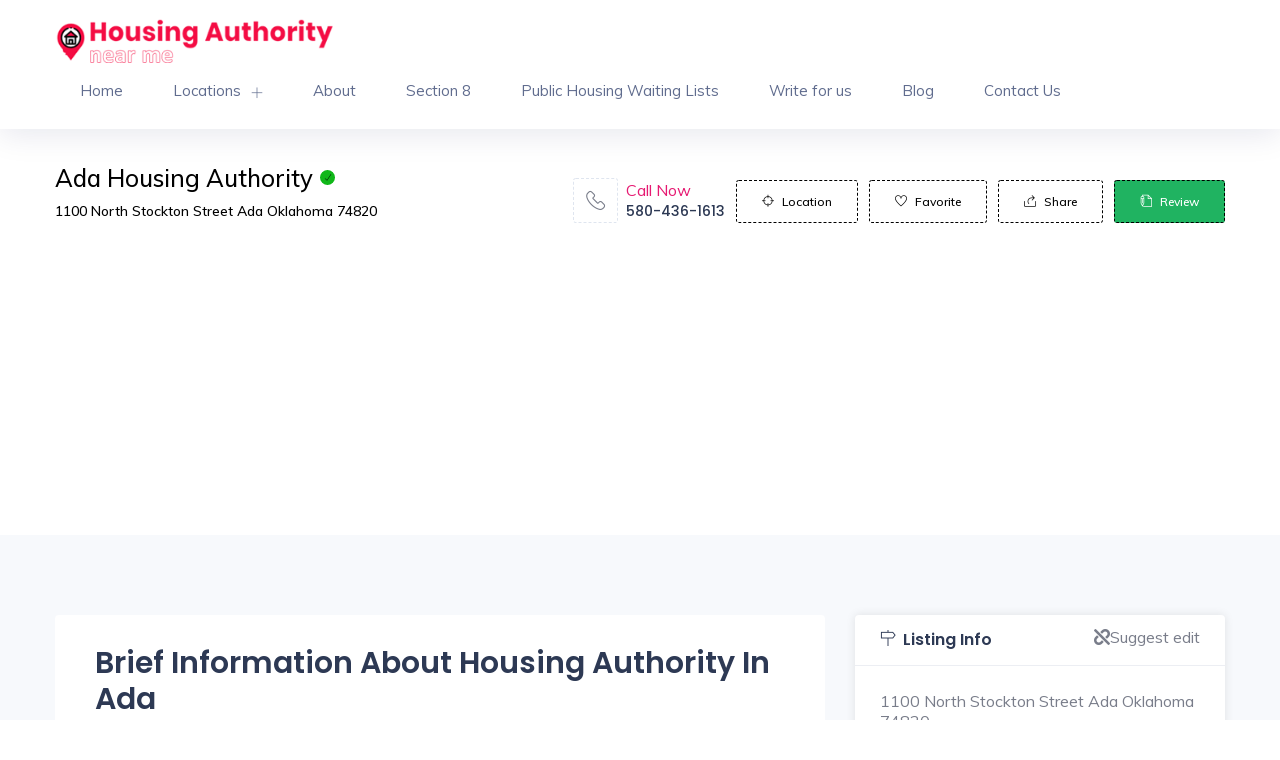

--- FILE ---
content_type: text/html; charset=UTF-8
request_url: https://housingauthoritynearme.com/listing/ada-housing-authority/
body_size: 35920
content:
<!DOCTYPE html>
<html lang="en-US">

<head>
  <meta charset="UTF-8">
  <meta name="viewport" content="width=device-width, initial-scale=1, maximum-scale=1">

  <!--<meta property="og:title" content="My Title" />
  <meta property="og:type" content="article" />
  <meta property="og:url" content="http://smartdemowp.com/reveal/listing/bilcoss-bear-bar/" />
  <meta property="og:image" content="http://smartdemowp.com/reveal/wp-content/uploads/2020/04/l-7-370x262.jpg" />
  <meta property="og:image:type" content="image/jpeg" />
  <meta property="og:image:width" content="370" />
  <meta property="og:image:height" content="262" /> -->

  <meta name='robots' content='index, follow, max-image-preview:large, max-snippet:-1, max-video-preview:-1' />

	<!-- This site is optimized with the Yoast SEO plugin v23.1 - https://yoast.com/wordpress/plugins/seo/ -->
	<title>Ada Housing Authority | Waiting List, Public Housing and Section 8</title>
	<meta name="description" content="All about Ada Housing Authority: phone number, waiting list, income limits 2023. ✔️ Section 8 and Low Icome Housing Programs at the Ada Housing Authority." />
	<link rel="canonical" href="https://housingauthoritynearme.com/listing/ada-housing-authority/" />
	<meta property="og:locale" content="en_US" />
	<meta property="og:type" content="article" />
	<meta property="og:title" content="Ada Housing Authority | Waiting List, Public Housing and Section 8" />
	<meta property="og:description" content="All about Ada Housing Authority: phone number, waiting list, income limits 2023. ✔️ Section 8 and Low Icome Housing Programs at the Ada Housing Authority." />
	<meta property="og:url" content="https://housingauthoritynearme.com/listing/ada-housing-authority/" />
	<meta property="og:site_name" content="Housing Authority Near Me" />
	<meta property="article:modified_time" content="2024-02-08T11:06:14+00:00" />
	<meta name="twitter:card" content="summary_large_image" />
	<meta name="twitter:label1" content="Est. reading time" />
	<meta name="twitter:data1" content="6 minutes" />
	<script type="application/ld+json" class="yoast-schema-graph">{"@context":"https://schema.org","@graph":[{"@type":"WebPage","@id":"https://housingauthoritynearme.com/listing/ada-housing-authority/","url":"https://housingauthoritynearme.com/listing/ada-housing-authority/","name":"Ada Housing Authority | Waiting List, Public Housing and Section 8","isPartOf":{"@id":"https://housingauthoritynearme.com/#website"},"datePublished":"2022-05-31T12:04:56+00:00","dateModified":"2024-02-08T11:06:14+00:00","description":"All about Ada Housing Authority: phone number, waiting list, income limits 2023. ✔️ Section 8 and Low Icome Housing Programs at the Ada Housing Authority.","breadcrumb":{"@id":"https://housingauthoritynearme.com/listing/ada-housing-authority/#breadcrumb"},"inLanguage":"en-US","potentialAction":[{"@type":"ReadAction","target":["https://housingauthoritynearme.com/listing/ada-housing-authority/"]}]},{"@type":"BreadcrumbList","@id":"https://housingauthoritynearme.com/listing/ada-housing-authority/#breadcrumb","itemListElement":[{"@type":"ListItem","position":1,"name":"Home","item":"https://housingauthoritynearme.com/"},{"@type":"ListItem","position":2,"name":"Listings","item":"https://housingauthoritynearme.com/listings/"},{"@type":"ListItem","position":3,"name":"Ada Housing Authority"}]},{"@type":"WebSite","@id":"https://housingauthoritynearme.com/#website","url":"https://housingauthoritynearme.com/","name":"Housing Authority Near Me","description":"Just another WordPress site","publisher":{"@id":"https://housingauthoritynearme.com/#organization"},"potentialAction":[{"@type":"SearchAction","target":{"@type":"EntryPoint","urlTemplate":"https://housingauthoritynearme.com/?s={search_term_string}"},"query-input":"required name=search_term_string"}],"inLanguage":"en-US"},{"@type":"Organization","@id":"https://housingauthoritynearme.com/#organization","name":"Housing Authority Near Me","url":"https://housingauthoritynearme.com/","logo":{"@type":"ImageObject","inLanguage":"en-US","@id":"https://housingauthoritynearme.com/#/schema/logo/image/","url":"https://housingauthoritynearme.com/wp-content/uploads/2022/07/housingauthoritynearme-logo-345-65.png","contentUrl":"https://housingauthoritynearme.com/wp-content/uploads/2022/07/housingauthoritynearme-logo-345-65.png","width":345,"height":65,"caption":"Housing Authority Near Me"},"image":{"@id":"https://housingauthoritynearme.com/#/schema/logo/image/"}}]}</script>
	<!-- / Yoast SEO plugin. -->


<link rel='dns-prefetch' href='//maps.google.com' />
<link rel='dns-prefetch' href='//fonts.googleapis.com' />
<link rel='dns-prefetch' href='//www.googletagmanager.com' />
<link rel="alternate" title="oEmbed (JSON)" type="application/json+oembed" href="https://housingauthoritynearme.com/wp-json/oembed/1.0/embed?url=https%3A%2F%2Fhousingauthoritynearme.com%2Flisting%2Fada-housing-authority%2F" />
<link rel="alternate" title="oEmbed (XML)" type="text/xml+oembed" href="https://housingauthoritynearme.com/wp-json/oembed/1.0/embed?url=https%3A%2F%2Fhousingauthoritynearme.com%2Flisting%2Fada-housing-authority%2F&#038;format=xml" />
<style id='wp-img-auto-sizes-contain-inline-css' type='text/css'>
img:is([sizes=auto i],[sizes^="auto," i]){contain-intrinsic-size:3000px 1500px}
/*# sourceURL=wp-img-auto-sizes-contain-inline-css */
</style>
<link rel='stylesheet' id='reveal-google-fonts-css' href='https://fonts.googleapis.com/css?family=Lora:300,400,400i,500,500i,600,600i,700,700i,800,800i%7CJosefin+Sans:300,400,400i,500,500i,600,600i,700,700i,800,800i%7CPoppins:300,400,400i,500,500i,600,600i,700,700i,800,800i%7CMuli:300,400,400i,500,500i,600,600i,700,700i,800,800i&#038;subset=latin,cyrillic-ext,latin-ext,cyrillic,greek-ext,greek,vietnamese' type='text/css' media='all' />
<style id='wp-emoji-styles-inline-css' type='text/css'>

	img.wp-smiley, img.emoji {
		display: inline !important;
		border: none !important;
		box-shadow: none !important;
		height: 1em !important;
		width: 1em !important;
		margin: 0 0.07em !important;
		vertical-align: -0.1em !important;
		background: none !important;
		padding: 0 !important;
	}
/*# sourceURL=wp-emoji-styles-inline-css */
</style>
<link rel='stylesheet' id='wp-block-library-css' href='https://housingauthoritynearme.com/wp-includes/css/dist/block-library/style.min.css?ver=6.9' type='text/css' media='all' />
<link rel='stylesheet' id='wc-blocks-style-css' href='https://housingauthoritynearme.com/wp-content/plugins/woocommerce/assets/client/blocks/wc-blocks.css?ver=wc-9.1.5' type='text/css' media='all' />
<style id='global-styles-inline-css' type='text/css'>
:root{--wp--preset--aspect-ratio--square: 1;--wp--preset--aspect-ratio--4-3: 4/3;--wp--preset--aspect-ratio--3-4: 3/4;--wp--preset--aspect-ratio--3-2: 3/2;--wp--preset--aspect-ratio--2-3: 2/3;--wp--preset--aspect-ratio--16-9: 16/9;--wp--preset--aspect-ratio--9-16: 9/16;--wp--preset--color--black: #000000;--wp--preset--color--cyan-bluish-gray: #abb8c3;--wp--preset--color--white: #ffffff;--wp--preset--color--pale-pink: #f78da7;--wp--preset--color--vivid-red: #cf2e2e;--wp--preset--color--luminous-vivid-orange: #ff6900;--wp--preset--color--luminous-vivid-amber: #fcb900;--wp--preset--color--light-green-cyan: #7bdcb5;--wp--preset--color--vivid-green-cyan: #00d084;--wp--preset--color--pale-cyan-blue: #8ed1fc;--wp--preset--color--vivid-cyan-blue: #0693e3;--wp--preset--color--vivid-purple: #9b51e0;--wp--preset--gradient--vivid-cyan-blue-to-vivid-purple: linear-gradient(135deg,rgb(6,147,227) 0%,rgb(155,81,224) 100%);--wp--preset--gradient--light-green-cyan-to-vivid-green-cyan: linear-gradient(135deg,rgb(122,220,180) 0%,rgb(0,208,130) 100%);--wp--preset--gradient--luminous-vivid-amber-to-luminous-vivid-orange: linear-gradient(135deg,rgb(252,185,0) 0%,rgb(255,105,0) 100%);--wp--preset--gradient--luminous-vivid-orange-to-vivid-red: linear-gradient(135deg,rgb(255,105,0) 0%,rgb(207,46,46) 100%);--wp--preset--gradient--very-light-gray-to-cyan-bluish-gray: linear-gradient(135deg,rgb(238,238,238) 0%,rgb(169,184,195) 100%);--wp--preset--gradient--cool-to-warm-spectrum: linear-gradient(135deg,rgb(74,234,220) 0%,rgb(151,120,209) 20%,rgb(207,42,186) 40%,rgb(238,44,130) 60%,rgb(251,105,98) 80%,rgb(254,248,76) 100%);--wp--preset--gradient--blush-light-purple: linear-gradient(135deg,rgb(255,206,236) 0%,rgb(152,150,240) 100%);--wp--preset--gradient--blush-bordeaux: linear-gradient(135deg,rgb(254,205,165) 0%,rgb(254,45,45) 50%,rgb(107,0,62) 100%);--wp--preset--gradient--luminous-dusk: linear-gradient(135deg,rgb(255,203,112) 0%,rgb(199,81,192) 50%,rgb(65,88,208) 100%);--wp--preset--gradient--pale-ocean: linear-gradient(135deg,rgb(255,245,203) 0%,rgb(182,227,212) 50%,rgb(51,167,181) 100%);--wp--preset--gradient--electric-grass: linear-gradient(135deg,rgb(202,248,128) 0%,rgb(113,206,126) 100%);--wp--preset--gradient--midnight: linear-gradient(135deg,rgb(2,3,129) 0%,rgb(40,116,252) 100%);--wp--preset--font-size--small: 13px;--wp--preset--font-size--medium: 20px;--wp--preset--font-size--large: 36px;--wp--preset--font-size--x-large: 42px;--wp--preset--font-family--inter: "Inter", sans-serif;--wp--preset--font-family--cardo: Cardo;--wp--preset--spacing--20: 0.44rem;--wp--preset--spacing--30: 0.67rem;--wp--preset--spacing--40: 1rem;--wp--preset--spacing--50: 1.5rem;--wp--preset--spacing--60: 2.25rem;--wp--preset--spacing--70: 3.38rem;--wp--preset--spacing--80: 5.06rem;--wp--preset--shadow--natural: 6px 6px 9px rgba(0, 0, 0, 0.2);--wp--preset--shadow--deep: 12px 12px 50px rgba(0, 0, 0, 0.4);--wp--preset--shadow--sharp: 6px 6px 0px rgba(0, 0, 0, 0.2);--wp--preset--shadow--outlined: 6px 6px 0px -3px rgb(255, 255, 255), 6px 6px rgb(0, 0, 0);--wp--preset--shadow--crisp: 6px 6px 0px rgb(0, 0, 0);}:where(.is-layout-flex){gap: 0.5em;}:where(.is-layout-grid){gap: 0.5em;}body .is-layout-flex{display: flex;}.is-layout-flex{flex-wrap: wrap;align-items: center;}.is-layout-flex > :is(*, div){margin: 0;}body .is-layout-grid{display: grid;}.is-layout-grid > :is(*, div){margin: 0;}:where(.wp-block-columns.is-layout-flex){gap: 2em;}:where(.wp-block-columns.is-layout-grid){gap: 2em;}:where(.wp-block-post-template.is-layout-flex){gap: 1.25em;}:where(.wp-block-post-template.is-layout-grid){gap: 1.25em;}.has-black-color{color: var(--wp--preset--color--black) !important;}.has-cyan-bluish-gray-color{color: var(--wp--preset--color--cyan-bluish-gray) !important;}.has-white-color{color: var(--wp--preset--color--white) !important;}.has-pale-pink-color{color: var(--wp--preset--color--pale-pink) !important;}.has-vivid-red-color{color: var(--wp--preset--color--vivid-red) !important;}.has-luminous-vivid-orange-color{color: var(--wp--preset--color--luminous-vivid-orange) !important;}.has-luminous-vivid-amber-color{color: var(--wp--preset--color--luminous-vivid-amber) !important;}.has-light-green-cyan-color{color: var(--wp--preset--color--light-green-cyan) !important;}.has-vivid-green-cyan-color{color: var(--wp--preset--color--vivid-green-cyan) !important;}.has-pale-cyan-blue-color{color: var(--wp--preset--color--pale-cyan-blue) !important;}.has-vivid-cyan-blue-color{color: var(--wp--preset--color--vivid-cyan-blue) !important;}.has-vivid-purple-color{color: var(--wp--preset--color--vivid-purple) !important;}.has-black-background-color{background-color: var(--wp--preset--color--black) !important;}.has-cyan-bluish-gray-background-color{background-color: var(--wp--preset--color--cyan-bluish-gray) !important;}.has-white-background-color{background-color: var(--wp--preset--color--white) !important;}.has-pale-pink-background-color{background-color: var(--wp--preset--color--pale-pink) !important;}.has-vivid-red-background-color{background-color: var(--wp--preset--color--vivid-red) !important;}.has-luminous-vivid-orange-background-color{background-color: var(--wp--preset--color--luminous-vivid-orange) !important;}.has-luminous-vivid-amber-background-color{background-color: var(--wp--preset--color--luminous-vivid-amber) !important;}.has-light-green-cyan-background-color{background-color: var(--wp--preset--color--light-green-cyan) !important;}.has-vivid-green-cyan-background-color{background-color: var(--wp--preset--color--vivid-green-cyan) !important;}.has-pale-cyan-blue-background-color{background-color: var(--wp--preset--color--pale-cyan-blue) !important;}.has-vivid-cyan-blue-background-color{background-color: var(--wp--preset--color--vivid-cyan-blue) !important;}.has-vivid-purple-background-color{background-color: var(--wp--preset--color--vivid-purple) !important;}.has-black-border-color{border-color: var(--wp--preset--color--black) !important;}.has-cyan-bluish-gray-border-color{border-color: var(--wp--preset--color--cyan-bluish-gray) !important;}.has-white-border-color{border-color: var(--wp--preset--color--white) !important;}.has-pale-pink-border-color{border-color: var(--wp--preset--color--pale-pink) !important;}.has-vivid-red-border-color{border-color: var(--wp--preset--color--vivid-red) !important;}.has-luminous-vivid-orange-border-color{border-color: var(--wp--preset--color--luminous-vivid-orange) !important;}.has-luminous-vivid-amber-border-color{border-color: var(--wp--preset--color--luminous-vivid-amber) !important;}.has-light-green-cyan-border-color{border-color: var(--wp--preset--color--light-green-cyan) !important;}.has-vivid-green-cyan-border-color{border-color: var(--wp--preset--color--vivid-green-cyan) !important;}.has-pale-cyan-blue-border-color{border-color: var(--wp--preset--color--pale-cyan-blue) !important;}.has-vivid-cyan-blue-border-color{border-color: var(--wp--preset--color--vivid-cyan-blue) !important;}.has-vivid-purple-border-color{border-color: var(--wp--preset--color--vivid-purple) !important;}.has-vivid-cyan-blue-to-vivid-purple-gradient-background{background: var(--wp--preset--gradient--vivid-cyan-blue-to-vivid-purple) !important;}.has-light-green-cyan-to-vivid-green-cyan-gradient-background{background: var(--wp--preset--gradient--light-green-cyan-to-vivid-green-cyan) !important;}.has-luminous-vivid-amber-to-luminous-vivid-orange-gradient-background{background: var(--wp--preset--gradient--luminous-vivid-amber-to-luminous-vivid-orange) !important;}.has-luminous-vivid-orange-to-vivid-red-gradient-background{background: var(--wp--preset--gradient--luminous-vivid-orange-to-vivid-red) !important;}.has-very-light-gray-to-cyan-bluish-gray-gradient-background{background: var(--wp--preset--gradient--very-light-gray-to-cyan-bluish-gray) !important;}.has-cool-to-warm-spectrum-gradient-background{background: var(--wp--preset--gradient--cool-to-warm-spectrum) !important;}.has-blush-light-purple-gradient-background{background: var(--wp--preset--gradient--blush-light-purple) !important;}.has-blush-bordeaux-gradient-background{background: var(--wp--preset--gradient--blush-bordeaux) !important;}.has-luminous-dusk-gradient-background{background: var(--wp--preset--gradient--luminous-dusk) !important;}.has-pale-ocean-gradient-background{background: var(--wp--preset--gradient--pale-ocean) !important;}.has-electric-grass-gradient-background{background: var(--wp--preset--gradient--electric-grass) !important;}.has-midnight-gradient-background{background: var(--wp--preset--gradient--midnight) !important;}.has-small-font-size{font-size: var(--wp--preset--font-size--small) !important;}.has-medium-font-size{font-size: var(--wp--preset--font-size--medium) !important;}.has-large-font-size{font-size: var(--wp--preset--font-size--large) !important;}.has-x-large-font-size{font-size: var(--wp--preset--font-size--x-large) !important;}
/*# sourceURL=global-styles-inline-css */
</style>

<style id='classic-theme-styles-inline-css' type='text/css'>
/*! This file is auto-generated */
.wp-block-button__link{color:#fff;background-color:#32373c;border-radius:9999px;box-shadow:none;text-decoration:none;padding:calc(.667em + 2px) calc(1.333em + 2px);font-size:1.125em}.wp-block-file__button{background:#32373c;color:#fff;text-decoration:none}
/*# sourceURL=/wp-includes/css/classic-themes.min.css */
</style>
<link rel='stylesheet' id='contact-form-7-css' href='https://housingauthoritynearme.com/wp-content/plugins/contact-form-7/includes/css/styles.css?ver=5.9.7' type='text/css' media='all' />
<link rel='stylesheet' id='reveal-listing-css' href='https://housingauthoritynearme.com/wp-content/plugins/reveal-core/assets/elementor/css/listing-section.min.css?ver=6.9' type='text/css' media='all' />
<link rel='stylesheet' id='reveal-map-css-css' href='https://housingauthoritynearme.com/wp-content/plugins/reveal-core/assets/elementor/css/home-map.min.css?ver=6.9' type='text/css' media='all' />
<link rel='stylesheet' id='buttons-css' href='https://housingauthoritynearme.com/wp-includes/css/buttons.min.css?ver=6.9' type='text/css' media='all' />
<link rel='stylesheet' id='dashicons-css' href='https://housingauthoritynearme.com/wp-includes/css/dashicons.min.css?ver=6.9' type='text/css' media='all' />
<link rel='stylesheet' id='mediaelement-css' href='https://housingauthoritynearme.com/wp-includes/js/mediaelement/mediaelementplayer-legacy.min.css?ver=4.2.17' type='text/css' media='all' />
<link rel='stylesheet' id='wp-mediaelement-css' href='https://housingauthoritynearme.com/wp-includes/js/mediaelement/wp-mediaelement.min.css?ver=6.9' type='text/css' media='all' />
<link rel='stylesheet' id='media-views-css' href='https://housingauthoritynearme.com/wp-includes/css/media-views.min.css?ver=6.9' type='text/css' media='all' />
<link rel='stylesheet' id='imgareaselect-css' href='https://housingauthoritynearme.com/wp-includes/js/imgareaselect/imgareaselect.css?ver=0.9.8' type='text/css' media='all' />
<link rel='stylesheet' id='reveal-custom-css' href='https://housingauthoritynearme.com/wp-content/plugins/reveal-listing/assets/custom.css?ver=1768991757' type='text/css' media='all' />
<link rel='stylesheet' id='woocommerce-layout-css' href='https://housingauthoritynearme.com/wp-content/plugins/woocommerce/assets/css/woocommerce-layout.css?ver=9.1.5' type='text/css' media='all' />
<link rel='stylesheet' id='woocommerce-smallscreen-css' href='https://housingauthoritynearme.com/wp-content/plugins/woocommerce/assets/css/woocommerce-smallscreen.css?ver=9.1.5' type='text/css' media='only screen and (max-width: 768px)' />
<link rel='stylesheet' id='woocommerce-general-css' href='https://housingauthoritynearme.com/wp-content/plugins/woocommerce/assets/css/woocommerce.css?ver=9.1.5' type='text/css' media='all' />
<style id='woocommerce-inline-inline-css' type='text/css'>
.woocommerce form .form-row .required { visibility: visible; }
/*# sourceURL=woocommerce-inline-inline-css */
</style>
<link rel='stylesheet' id='reveal-custom-color-css' href='https://housingauthoritynearme.com/wp-content/themes/reveal/assets/css/custom.css' type='text/css' media='all' />
<style id='reveal-custom-color-inline-css' type='text/css'>
/* ---- page-title ---- */

.headnavbar a, .menu-box a, .account-drop button, .mobile-menu .core-nav-list li.dropdown .dropdown-btn, .mobile-menu
.close-btn
{
	}
.headnavbar , .menu-box, .core-nav .dropdown > .dropdown-menu, .mobile-menu .menu-backdrop
{
border:none!important;
	}
.page-title:not(.image-cover)
{
	}
.page-title h2,.page-title span
{
	}


.nav.nav-tabs.nav-advance, .pulse,
li.login-attri.theme-log a,
.avl-features li:before,
.theme-bg,
.avl-features li:before,
span.bn-count,
input:checked+.switchbtn-label,
.range-slider .ui-slider .ui-slider-handle,
.range-slider .ui-widget-header,
.pricing-bottom .btn-pricing:hover, .pricing-bottom .btn-pricing:focus
.select2-container--default .select2-results__option--highlighted[aria-selected],
.pagination li:first-child a,
.btn.btn-theme,
.btn.btn-theme:hover, .btn.btn-theme:focus,
.btn.search-btn,
.btn-theme-2:hover, .btn-theme-2:focus,
.btn-outline-theme:hover, .btn-outline-theme:focus,
.btn.search-btn,
.simple-search-wrap .pk-input-group .pk-subscribe-submit,
.btn.search-btn-outline:hover, .btn.search-btn-outline:focus,
.property-listing.property-1 .listing-detail-btn .more-btn,
.home-slider-desc .read-more,
.nav-tabs .nav-item.show .nav-link, .nav-tabs .nav-link.active,
.checkbox-custom:checked + .checkbox-custom-label:before,
.radio-custom:checked + .radio-custom-label:before,
.btn.pop-login,
.single-widgets.widget_search form button,
.single-widgets.widget_tags ul li a:hover, .single-widgets.widget_tags ul li a:focus,
.pagination>.active>a, .pagination>.active>a:focus, .pagination>.active>a:hover, .pagination>.active>span,
.pagination>.active>span:focus, .pagination>.active>span:hover, .pagination>li>a:focus, .pagination>li>a:hover{
		}

a.link:hover, a.link:focus, a:hover, a:focus,
.nav-tabs.nav-advance>li.active>a, .nav-tabs.nav-advance>li.active>a:focus, .nav-tabs.nav-advance>li.active>a:hover,
.theme-cl,
a.link, .icon-box-round,
#multiSearchtab li a.active,
.btn.btn-theme-light,
.bl-continue,
.header-dark-transparent.header-fixed .attributes li.submit-attri a,
nav .menu li.current-menu-item a,
nav .menu li.dropdown.open > a,
nav .menu .mg-menu li a i, nav .menu li a:hover,
.attributes li.submit-attri.theme-log a,
.recommended .pr-value,
.btn-outline-theme,
.btn.search-btn-outline,
.dw-proprty-info li,
.ps-trep .ps-type,
.d-navigation ul li.active a,
span.mod-close,
.blog-page .blog-details blockquote .icon,
.single-post-pagination .post-pagination-center-grid a,
.blog-page .blog-details .comment-area .all-comments article .comment-details .comment-meta .comment-left-meta
.comment-date,
.cn-info-icon i, .client-info h5,
.listing-card-info-price{
	}

.pagination>.active>a, .pagination>.active>a:focus, .pagination>.active>a:hover, .pagination>.active>span,
.pagination>.active>span:focus, .pagination>.active>span:hover, .pagination>li>a:focus, .pagination>li>a:hover,
.pagination li:first-child a,
.range-slider .ui-slider .ui-slider-handle,
.attributes li.submit-attri.theme-log a,
.header-dark-transparent.header-fixed .attributes li.submit-attri a,
.btn.btn-theme,
.btn-theme-2:hover, .btn-theme-2:focus,
.btn.btn-theme:hover, .btn.btn-theme:focus,
.btn-outline-theme:hover, .btn-outline-theme:focus,
.btn-outline-theme,
.simple-search-wrap .pk-input-group .pk-subscribe-submit,
.btn.search-btn-outline,
.btn.search-btn-outline:hover, .btn.search-btn-outline:focus,
.property-listing.property-1 .listing-detail-btn .more-btn,
.nav-tabs .nav-item.show .nav-link, .nav-tabs .nav-link.active,
.btn.pop-login,
.single-widgets.widget_tags ul li a:hover, .single-widgets.widget_tags ul li a:focus{
	}

.property_item:hover .listing-thumb:before {
	}

a.like-listing:hover, a.like-listing:focus {
	}
a.like-listing
{
	}
#back2Top{
	}


	
/*# sourceURL=reveal-custom-color-inline-css */
</style>
<link rel='stylesheet' id='plugins-css' href='https://housingauthoritynearme.com/wp-content/themes/reveal/assets/css//plugins.css?ver=1768991757' type='text/css' media='all' />
<link rel='stylesheet' id='reveal-nav-css' href='https://housingauthoritynearme.com/wp-content/themes/reveal/assets/css//nav.css?ver=1768991757' type='text/css' media='all' />
<link rel='stylesheet' id='reveal-style-css' href='https://housingauthoritynearme.com/wp-content/themes/reveal/style.css?ver=1768991757' type='text/css' media='all' />
<link rel='stylesheet' id='reveal-colors-css' href='https://housingauthoritynearme.com/wp-content/themes/reveal/assets/css//colors.css?ver=1768991757' type='text/css' media='all' />
<script type="text/javascript" id="gtmkit-js-before" data-cfasync="false" data-nowprocket="" data-cookieconsent="ignore">
/* <![CDATA[ */
		window.gtmkit_settings = {"datalayer_name":"dataLayer","console_log":false,"wc":{"use_sku":false,"pid_prefix":"","add_shipping_info":{"config":1},"add_payment_info":{"config":1},"view_item":{"config":0},"view_item_list":{"config":0},"text":{"wp-block-handpicked-products":"Handpicked Products","wp-block-product-best-sellers":"Best Sellers","wp-block-product-category":"Product Category","wp-block-product-new":"New Products","wp-block-product-on-sale":"Products On Sale","wp-block-products-by-attribute":"Products By Attribute","wp-block-product-tag":"Product Tag","wp-block-product-top-rated":"Top Rated Products","shipping-tier-not-found":"Shipping tier not found","payment-method-not-found":"Payment method not found"},"css_selectors":{"single_product_wishlist":".add_to_wishlist, .tinvwl_add_to_wishlist_button:not(.tinvwl-product-in-list,.disabled-add-wishlist)","product_list_select_item":".products .product:not(.product-category) a:not(.add_to_cart_button.ajax_add_to_cart,.add_to_wishlist,.tinvwl_add_to_wishlist_button),.wc-block-grid__products li:not(.product-category) a:not(.add_to_cart_button.ajax_add_to_cart,.add_to_wishlist,.tinvwl_add_to_wishlist_button),.woocommerce-grouped-product-list-item__label a:not(.add_to_wishlist,.tinvwl_add_to_wishlist_button)","product_list_wishlist":".add_to_wishlist, .tinvwl_add_to_wishlist_button:not(.tinvwl-product-in-list)"}}};
		window.gtmkit_data = {"wc":{"currency":"USD","is_cart":false,"is_checkout":false,"blocks":{}}};
		window.dataLayer = window.dataLayer || [];
				
//# sourceURL=gtmkit-js-before
/* ]]> */
</script>
<script type="text/javascript" id="utils-js-extra">
/* <![CDATA[ */
var userSettings = {"url":"/","uid":"0","time":"1768991757","secure":"1"};
//# sourceURL=utils-js-extra
/* ]]> */
</script>
<script type="text/javascript" src="https://housingauthoritynearme.com/wp-includes/js/utils.min.js?ver=6.9" id="utils-js"></script>
<script type="text/javascript" src="https://housingauthoritynearme.com/wp-includes/js/jquery/jquery.min.js?ver=3.7.1" id="jquery-core-js"></script>
<script type="text/javascript" src="https://housingauthoritynearme.com/wp-includes/js/jquery/jquery-migrate.min.js?ver=3.4.1" id="jquery-migrate-js"></script>
<script type="text/javascript" src="https://housingauthoritynearme.com/wp-includes/js/plupload/moxie.min.js?ver=1.3.5.1" id="moxiejs-js"></script>
<script type="text/javascript" src="https://housingauthoritynearme.com/wp-includes/js/plupload/plupload.min.js?ver=2.1.9" id="plupload-js"></script>
<script type="text/javascript" src="//maps.google.com/maps/api/js?key=AIzaSyBjLPA2l8tlvJhx-w0ZGZVn4J5QHSckbJg&amp;libraries=places&amp;ver=6.9" id="reveal-maps-google-js"></script>
<script type="text/javascript" src="https://housingauthoritynearme.com/wp-content/plugins/woocommerce/assets/js/jquery-blockui/jquery.blockUI.min.js?ver=2.7.0-wc.9.1.5" id="jquery-blockui-js" defer="defer" data-wp-strategy="defer"></script>
<script type="text/javascript" id="wc-add-to-cart-js-extra">
/* <![CDATA[ */
var wc_add_to_cart_params = {"ajax_url":"/wp-admin/admin-ajax.php","wc_ajax_url":"/?wc-ajax=%%endpoint%%","i18n_view_cart":"View cart","cart_url":"https://housingauthoritynearme.com/basket/","is_cart":"","cart_redirect_after_add":"no"};
//# sourceURL=wc-add-to-cart-js-extra
/* ]]> */
</script>
<script type="text/javascript" src="https://housingauthoritynearme.com/wp-content/plugins/woocommerce/assets/js/frontend/add-to-cart.min.js?ver=9.1.5" id="wc-add-to-cart-js" defer="defer" data-wp-strategy="defer"></script>
<script type="text/javascript" src="https://housingauthoritynearme.com/wp-content/plugins/woocommerce/assets/js/js-cookie/js.cookie.min.js?ver=2.1.4-wc.9.1.5" id="js-cookie-js" defer="defer" data-wp-strategy="defer"></script>
<script type="text/javascript" id="woocommerce-js-extra">
/* <![CDATA[ */
var woocommerce_params = {"ajax_url":"/wp-admin/admin-ajax.php","wc_ajax_url":"/?wc-ajax=%%endpoint%%"};
//# sourceURL=woocommerce-js-extra
/* ]]> */
</script>
<script type="text/javascript" src="https://housingauthoritynearme.com/wp-content/plugins/woocommerce/assets/js/frontend/woocommerce.min.js?ver=9.1.5" id="woocommerce-js" defer="defer" data-wp-strategy="defer"></script>
<script type="text/javascript" id="gtmkit-container-js-after" data-cfasync="false" data-nowprocket="" data-cookieconsent="ignore">
/* <![CDATA[ */
/* Google Tag Manager */
(function(w,d,s,l,i){w[l]=w[l]||[];w[l].push({'gtm.start':
new Date().getTime(),event:'gtm.js'});var f=d.getElementsByTagName(s)[0],
j=d.createElement(s),dl=l!='dataLayer'?'&l='+l:'';j.async=true;j.src=
'https://www.googletagmanager.com/gtm.js?id='+i+dl;f.parentNode.insertBefore(j,f);
})(window,document,'script','dataLayer','GTM-WHQJ9M2');
/* End Google Tag Manager */

//# sourceURL=gtmkit-container-js-after
/* ]]> */
</script>
<script type="text/javascript" src="https://housingauthoritynearme.com/wp-content/plugins/gtm-kit/assets/integration/woocommerce.js?ver=1.23.1" id="gtmkit-woocommerce-js" defer="defer" data-wp-strategy="defer"></script>
<script type="text/javascript" src="https://housingauthoritynearme.com/wp-content/plugins/gtm-kit/assets/integration/contact-form-7.js?ver=1.23.1" id="gtmkit-cf7-js" defer="defer" data-wp-strategy="defer"></script>
<script type="text/javascript" id="gtmkit-datalayer-js-before" data-cfasync="false" data-nowprocket="" data-cookieconsent="ignore">
/* <![CDATA[ */
const gtmkit_dataLayer_content = {"pageType":"rlisting"};
dataLayer.push( gtmkit_dataLayer_content );

//# sourceURL=gtmkit-datalayer-js-before
/* ]]> */
</script>
<script type="text/javascript" id="WCPAY_ASSETS-js-extra">
/* <![CDATA[ */
var wcpayAssets = {"url":"https://housingauthoritynearme.com/wp-content/plugins/woocommerce-payments/dist/"};
//# sourceURL=WCPAY_ASSETS-js-extra
/* ]]> */
</script>
<link rel="https://api.w.org/" href="https://housingauthoritynearme.com/wp-json/" /><meta name="generator" content="WordPress 6.9" />
<meta name="generator" content="WooCommerce 9.1.5" />
<link rel='shortlink' href='https://housingauthoritynearme.com/?p=97206' />
<meta name="generator" content="Redux 4.4.18" /><style></style><pre style="display:none"></pre><script type="application/ld+json">
{
  "@context": "http://www.schema.org",
  "@type": "Organization",
  "name": "Ada Housing Authority",
  "url": "https://housingauthoritynearme.com/listing/ada-housing-authority/",
  "description": "",
  "address": {
    "@type": "PostalAddress",
    "streetAddress": "1100 North Stockton Street",
    "addressLocality": "Ada",
    "addressRegion": "Oklahoma",
    "postalCode": "74820",
    "addressCountry": "United States"
  },
  "contactPoint": {
    "@type": "ContactPoint",
    "telephone": "580-436-1613",
    "email": "ok024ada@gmail.com"
  },
  "aggregateRating": {
    "@type": "AggregateRating",
        "ratingValue" : "5",
        "ratingCount" : "5"
  }
}
</script>
	<noscript><style>.woocommerce-product-gallery{ opacity: 1 !important; }</style></noscript>
	<meta name="generator" content="Elementor 3.23.1; features: e_optimized_css_loading, additional_custom_breakpoints, e_lazyload; settings: css_print_method-internal, google_font-enabled, font_display-auto">
			<style>
				.e-con.e-parent:nth-of-type(n+4):not(.e-lazyloaded):not(.e-no-lazyload),
				.e-con.e-parent:nth-of-type(n+4):not(.e-lazyloaded):not(.e-no-lazyload) * {
					background-image: none !important;
				}
				@media screen and (max-height: 1024px) {
					.e-con.e-parent:nth-of-type(n+3):not(.e-lazyloaded):not(.e-no-lazyload),
					.e-con.e-parent:nth-of-type(n+3):not(.e-lazyloaded):not(.e-no-lazyload) * {
						background-image: none !important;
					}
				}
				@media screen and (max-height: 640px) {
					.e-con.e-parent:nth-of-type(n+2):not(.e-lazyloaded):not(.e-no-lazyload),
					.e-con.e-parent:nth-of-type(n+2):not(.e-lazyloaded):not(.e-no-lazyload) * {
						background-image: none !important;
					}
				}
			</style>
			<style class='wp-fonts-local' type='text/css'>
@font-face{font-family:Inter;font-style:normal;font-weight:300 900;font-display:fallback;src:url('https://housingauthoritynearme.com/wp-content/plugins/woocommerce/assets/fonts/Inter-VariableFont_slnt,wght.woff2') format('woff2');font-stretch:normal;}
@font-face{font-family:Cardo;font-style:normal;font-weight:400;font-display:fallback;src:url('https://housingauthoritynearme.com/wp-content/plugins/woocommerce/assets/fonts/cardo_normal_400.woff2') format('woff2');}
</style>
<link rel="icon" href="https://housingauthoritynearme.com/wp-content/uploads/2022/07/cropped-favicon-32x32-1-32x32.png" sizes="32x32" />
<link rel="icon" href="https://housingauthoritynearme.com/wp-content/uploads/2022/07/cropped-favicon-32x32-1-192x192.png" sizes="192x192" />
<link rel="apple-touch-icon" href="https://housingauthoritynearme.com/wp-content/uploads/2022/07/cropped-favicon-32x32-1-180x180.png" />
<meta name="msapplication-TileImage" content="https://housingauthoritynearme.com/wp-content/uploads/2022/07/cropped-favicon-32x32-1-270x270.png" />
		<style type="text/css" id="wp-custom-css">
			.gray .dashboard-wraper .submit-section .avatar-image-upload .avt_label{
    cursor: pointer;
}
.gray .dashboard-wraper .submit-section .avatar-image-upload img{
	 cursor: unset;
}
.pricing-wrap .pricing-bottom .btn-pricing{
    cursor: pointer;
}
.shorting-wrap .shorting-right #sort_by_order{
    cursor: pointer;
}
.author .tab-content #author-about{
    margin-top: 0px;
}		</style>
		  <meta name="google-adsense-account" content="ca-pub-8608072005632579">
</head>
<style>
  .content-area .adsbygoogle {
    margin-bottom: 15px;
}
</style>
<body class="wp-singular rlisting-template-default single single-rlisting postid-97206 wp-custom-logo wp-embed-responsive wp-theme-reveal theme-reveal woocommerce-no-js  blog-page elementor-default elementor-kit-94268">
  <noscript><iframe src="https://www.googletagmanager.com/ns.html?id=GTM-WHQJ9M2" height="0" width="0" style="display:none;visibility:hidden"></iframe></noscript>  <div id="preloader">
	<div class="preloader"><span></span><span></span></div>
</div>
		
<!-- ============================================================== -->
<!-- Main wrapper - style you can find in pages.scss -->
<!-- ============================================================== -->
<div id="main-wrapper">
  <!-- ============================================================== -->
  <!-- Top header  -->
  <!-- ============================================================== -->
  <!-- Start Navigation -->

  <!-- End Navigation -->

  <!-- ============================================================== -->
  <!-- Start Navigation -->

<div class="header  header-light nav-left-side ">
	<nav class="headnavbar core-nav">
	  <div class="nav-container">
		<div class="nav-header">

		  		  <a href="https://housingauthoritynearme.com/" class="brand">
			<img src="https://housingauthoritynearme.com/wp-content/uploads/2022/07/housingauthoritynearme-logo-345-65.png"
			  alt="Logo" title="Housing Authority Near Me">
		  </a>

						  <button class="toggle-bar core-nav-toggle"><span class="ti-align-justify"></span></button>
		</div>
		<div class="wrap-core-nav-list right">
		  <ul id="menu-menu-1" class="menu core-nav-list main-menu"><li id="nav-menu-item-27" class="main-menu-item  menu-item-even menu-item-depth-0 menu-item menu-item-type-custom menu-item-object-custom menu-item-home"><a href="https://housingauthoritynearme.com/" class="menu-link main-menu-link">Home</a></li>
<li id="nav-menu-item-427" class="main-menu-item  menu-item-even menu-item-depth-0 menu-item menu-item-type-custom menu-item-object-custom menu-item-has-children dropdown"><a href="https://housingauthoritynearme.com/listings/housing-authorities/" class="menu-link main-menu-link">Locations<span class="ecaret"></span></a>
<ul class="dropdown-menu menu-odd  menu-depth-1">
	<li id="nav-menu-item-98798" class="sub-menu-item  menu-item-odd menu-item-depth-1 menu-item menu-item-type-custom menu-item-object-custom"><a href="https://housingauthoritynearme.com/listings/housing-authorities-in-alabama/" class="menu-link sub-menu-link">Alabama</a></li>
	<li id="nav-menu-item-98799" class="sub-menu-item  menu-item-odd menu-item-depth-1 menu-item menu-item-type-custom menu-item-object-custom"><a href="https://housingauthoritynearme.com/listings/housing-authorities-in-alaska/" class="menu-link sub-menu-link">Alaska</a></li>
	<li id="nav-menu-item-98800" class="sub-menu-item  menu-item-odd menu-item-depth-1 menu-item menu-item-type-custom menu-item-object-custom"><a href="https://housingauthoritynearme.com/listings/housing-authorities-in-arizona/" class="menu-link sub-menu-link">Arizona</a></li>
	<li id="nav-menu-item-98801" class="sub-menu-item  menu-item-odd menu-item-depth-1 menu-item menu-item-type-custom menu-item-object-custom"><a href="https://housingauthoritynearme.com/listings/housing-authorities-in-arkansas/" class="menu-link sub-menu-link">Arkansas</a></li>
	<li id="nav-menu-item-98803" class="sub-menu-item  menu-item-odd menu-item-depth-1 menu-item menu-item-type-custom menu-item-object-custom"><a href="https://housingauthoritynearme.com/listings/housing-authorities-in-california/" class="menu-link sub-menu-link">California</a></li>
	<li id="nav-menu-item-98804" class="sub-menu-item  menu-item-odd menu-item-depth-1 menu-item menu-item-type-custom menu-item-object-custom"><a href="https://housingauthoritynearme.com/listings/housing-authorities-in-colorado/" class="menu-link sub-menu-link">Colorado</a></li>
	<li id="nav-menu-item-98805" class="sub-menu-item  menu-item-odd menu-item-depth-1 menu-item menu-item-type-custom menu-item-object-custom"><a href="https://housingauthoritynearme.com/listings/housing-authorities-in-connecticut/" class="menu-link sub-menu-link">Connecticut</a></li>
	<li id="nav-menu-item-98807" class="sub-menu-item  menu-item-odd menu-item-depth-1 menu-item menu-item-type-custom menu-item-object-custom"><a href="https://housingauthoritynearme.com/listings/housing-authorities-in-delaware/" class="menu-link sub-menu-link">Delaware</a></li>
	<li id="nav-menu-item-98808" class="sub-menu-item  menu-item-odd menu-item-depth-1 menu-item menu-item-type-custom menu-item-object-custom"><a href="https://housingauthoritynearme.com/listings/housing-authorities-in-district-of-columbia/" class="menu-link sub-menu-link">District of Columbia</a></li>
	<li id="nav-menu-item-98810" class="sub-menu-item  menu-item-odd menu-item-depth-1 menu-item menu-item-type-custom menu-item-object-custom"><a href="https://housingauthoritynearme.com/listings/housing-authorities-in-florida/" class="menu-link sub-menu-link">Florida</a></li>
	<li id="nav-menu-item-98812" class="sub-menu-item  menu-item-odd menu-item-depth-1 menu-item menu-item-type-custom menu-item-object-custom"><a href="https://housingauthoritynearme.com/listings/housing-authorities-in-georgia/" class="menu-link sub-menu-link">Georgia</a></li>
	<li id="nav-menu-item-98814" class="sub-menu-item  menu-item-odd menu-item-depth-1 menu-item menu-item-type-custom menu-item-object-custom"><a href="https://housingauthoritynearme.com/listings/housing-authorities-in-hawaii/" class="menu-link sub-menu-link">Hawaii</a></li>
	<li id="nav-menu-item-98816" class="sub-menu-item  menu-item-odd menu-item-depth-1 menu-item menu-item-type-custom menu-item-object-custom"><a href="https://housingauthoritynearme.com/listings/housing-authorities-in-idaho/" class="menu-link sub-menu-link">Idaho</a></li>
	<li id="nav-menu-item-98817" class="sub-menu-item  menu-item-odd menu-item-depth-1 menu-item menu-item-type-custom menu-item-object-custom"><a href="https://housingauthoritynearme.com/listings/housing-authorities-in-illinois/" class="menu-link sub-menu-link">Illinois</a></li>
	<li id="nav-menu-item-98818" class="sub-menu-item  menu-item-odd menu-item-depth-1 menu-item menu-item-type-custom menu-item-object-custom"><a href="https://housingauthoritynearme.com/listings/housing-authorities-in-indiana/" class="menu-link sub-menu-link">Indiana</a></li>
	<li id="nav-menu-item-98819" class="sub-menu-item  menu-item-odd menu-item-depth-1 menu-item menu-item-type-custom menu-item-object-custom"><a href="https://housingauthoritynearme.com/listings/housing-authorities-in-iowa/" class="menu-link sub-menu-link">Iowa</a></li>
	<li id="nav-menu-item-98821" class="sub-menu-item  menu-item-odd menu-item-depth-1 menu-item menu-item-type-custom menu-item-object-custom"><a href="https://housingauthoritynearme.com/listings/housing-authorities-in-kansas/" class="menu-link sub-menu-link">Kansas</a></li>
	<li id="nav-menu-item-98822" class="sub-menu-item  menu-item-odd menu-item-depth-1 menu-item menu-item-type-custom menu-item-object-custom"><a href="https://housingauthoritynearme.com/listings/housing-authorities-in-kentucky/" class="menu-link sub-menu-link">Kentucky</a></li>
	<li id="nav-menu-item-98824" class="sub-menu-item  menu-item-odd menu-item-depth-1 menu-item menu-item-type-custom menu-item-object-custom"><a href="https://housingauthoritynearme.com/listings/housing-authorities-in-louisiana/" class="menu-link sub-menu-link">Louisiana</a></li>
	<li id="nav-menu-item-98826" class="sub-menu-item  menu-item-odd menu-item-depth-1 menu-item menu-item-type-custom menu-item-object-custom"><a href="https://housingauthoritynearme.com/listings/housing-authorities-in-maine/" class="menu-link sub-menu-link">Maine</a></li>
	<li id="nav-menu-item-98827" class="sub-menu-item  menu-item-odd menu-item-depth-1 menu-item menu-item-type-custom menu-item-object-custom"><a href="https://housingauthoritynearme.com/listings/housing-authorities-in-maryland/" class="menu-link sub-menu-link">Maryland</a></li>
	<li id="nav-menu-item-98828" class="sub-menu-item  menu-item-odd menu-item-depth-1 menu-item menu-item-type-custom menu-item-object-custom"><a href="https://housingauthoritynearme.com/listings/housing-authorities-in-massachusetts/" class="menu-link sub-menu-link">Massachusetts</a></li>
	<li id="nav-menu-item-98829" class="sub-menu-item  menu-item-odd menu-item-depth-1 menu-item menu-item-type-custom menu-item-object-custom"><a href="https://housingauthoritynearme.com/listings/housing-authorities-in-michigan/" class="menu-link sub-menu-link">Michigan</a></li>
	<li id="nav-menu-item-98830" class="sub-menu-item  menu-item-odd menu-item-depth-1 menu-item menu-item-type-custom menu-item-object-custom"><a href="https://housingauthoritynearme.com/listings/housing-authorities-in-minnesota/" class="menu-link sub-menu-link">Minnesota</a></li>
	<li id="nav-menu-item-98831" class="sub-menu-item  menu-item-odd menu-item-depth-1 menu-item menu-item-type-custom menu-item-object-custom"><a href="https://housingauthoritynearme.com/listings/housing-authorities-in-mississippi/" class="menu-link sub-menu-link">Mississippi</a></li>
	<li id="nav-menu-item-98832" class="sub-menu-item  menu-item-odd menu-item-depth-1 menu-item menu-item-type-custom menu-item-object-custom"><a href="https://housingauthoritynearme.com/listings/housing-authorities-in-missouri/" class="menu-link sub-menu-link">Missouri</a></li>
	<li id="nav-menu-item-98833" class="sub-menu-item  menu-item-odd menu-item-depth-1 menu-item menu-item-type-custom menu-item-object-custom"><a href="https://housingauthoritynearme.com/listings/housing-authorities-in-montana/" class="menu-link sub-menu-link">Montana</a></li>
	<li id="nav-menu-item-98835" class="sub-menu-item  menu-item-odd menu-item-depth-1 menu-item menu-item-type-custom menu-item-object-custom"><a href="https://housingauthoritynearme.com/listings/housing-authorities-in-nebraska/" class="menu-link sub-menu-link">Nebraska</a></li>
	<li id="nav-menu-item-98836" class="sub-menu-item  menu-item-odd menu-item-depth-1 menu-item menu-item-type-custom menu-item-object-custom"><a href="https://housingauthoritynearme.com/listings/housing-authorities-in-nevada/" class="menu-link sub-menu-link">Nevada</a></li>
	<li id="nav-menu-item-98837" class="sub-menu-item  menu-item-odd menu-item-depth-1 menu-item menu-item-type-custom menu-item-object-custom"><a href="https://housingauthoritynearme.com/listings/housing-authorities-in-new-hampshire/" class="menu-link sub-menu-link">New Hampshire</a></li>
	<li id="nav-menu-item-98838" class="sub-menu-item  menu-item-odd menu-item-depth-1 menu-item menu-item-type-custom menu-item-object-custom"><a href="https://housingauthoritynearme.com/listings/housing-authorities-in-new-jersey/" class="menu-link sub-menu-link">New Jersey</a></li>
	<li id="nav-menu-item-98839" class="sub-menu-item  menu-item-odd menu-item-depth-1 menu-item menu-item-type-custom menu-item-object-custom"><a href="https://housingauthoritynearme.com/listings/housing-authorities-in-new-mexico/" class="menu-link sub-menu-link">New Mexico</a></li>
	<li id="nav-menu-item-98840" class="sub-menu-item  menu-item-odd menu-item-depth-1 menu-item menu-item-type-custom menu-item-object-custom"><a href="https://housingauthoritynearme.com/listings/housing-authorities-in-new-york/" class="menu-link sub-menu-link">New York</a></li>
	<li id="nav-menu-item-98841" class="sub-menu-item  menu-item-odd menu-item-depth-1 menu-item menu-item-type-custom menu-item-object-custom"><a href="https://housingauthoritynearme.com/listings/housing-authorities-in-north-carolina/" class="menu-link sub-menu-link">North Carolina</a></li>
	<li id="nav-menu-item-98842" class="sub-menu-item  menu-item-odd menu-item-depth-1 menu-item menu-item-type-custom menu-item-object-custom"><a href="https://housingauthoritynearme.com/listings/housing-authorities-in-north-dakota/" class="menu-link sub-menu-link">North Dakota</a></li>
	<li id="nav-menu-item-98844" class="sub-menu-item  menu-item-odd menu-item-depth-1 menu-item menu-item-type-custom menu-item-object-custom"><a href="https://housingauthoritynearme.com/listings/housing-authorities-in-ohio/" class="menu-link sub-menu-link">Ohio</a></li>
	<li id="nav-menu-item-98845" class="sub-menu-item  menu-item-odd menu-item-depth-1 menu-item menu-item-type-custom menu-item-object-custom"><a href="https://housingauthoritynearme.com/listings/housing-authorities-in-oklahoma/" class="menu-link sub-menu-link">Oklahoma</a></li>
	<li id="nav-menu-item-98846" class="sub-menu-item  menu-item-odd menu-item-depth-1 menu-item menu-item-type-custom menu-item-object-custom"><a href="https://housingauthoritynearme.com/listings/housing-authorities-in-oregon/" class="menu-link sub-menu-link">Oregon</a></li>
	<li id="nav-menu-item-98848" class="sub-menu-item  menu-item-odd menu-item-depth-1 menu-item menu-item-type-custom menu-item-object-custom"><a href="https://housingauthoritynearme.com/listings/housing-authorities-in-pennsylvania/" class="menu-link sub-menu-link">Pennsylvania</a></li>
	<li id="nav-menu-item-98850" class="sub-menu-item  menu-item-odd menu-item-depth-1 menu-item menu-item-type-custom menu-item-object-custom"><a href="https://housingauthoritynearme.com/listings/housing-authorities-in-rhode-island/" class="menu-link sub-menu-link">Rhode Island</a></li>
	<li id="nav-menu-item-98851" class="sub-menu-item  menu-item-odd menu-item-depth-1 menu-item menu-item-type-custom menu-item-object-custom"><a href="https://housingauthoritynearme.com/listings/housing-authorities-in-south-carolina/" class="menu-link sub-menu-link">South Carolina</a></li>
	<li id="nav-menu-item-98853" class="sub-menu-item  menu-item-odd menu-item-depth-1 menu-item menu-item-type-custom menu-item-object-custom"><a href="https://housingauthoritynearme.com/listings/housing-authorities-in-south-dakota/" class="menu-link sub-menu-link">South Dakota</a></li>
	<li id="nav-menu-item-98855" class="sub-menu-item  menu-item-odd menu-item-depth-1 menu-item menu-item-type-custom menu-item-object-custom"><a href="https://housingauthoritynearme.com/listings/housing-authorities-in-tennessee/" class="menu-link sub-menu-link">Tennessee</a></li>
	<li id="nav-menu-item-98856" class="sub-menu-item  menu-item-odd menu-item-depth-1 menu-item menu-item-type-custom menu-item-object-custom"><a href="https://housingauthoritynearme.com/listings/housing-authorities-in-texas/" class="menu-link sub-menu-link">Texas</a></li>
	<li id="nav-menu-item-98858" class="sub-menu-item  menu-item-odd menu-item-depth-1 menu-item menu-item-type-custom menu-item-object-custom"><a href="https://housingauthoritynearme.com/listings/housing-authorities-in-utah/" class="menu-link sub-menu-link">Utah</a></li>
	<li id="nav-menu-item-98860" class="sub-menu-item  menu-item-odd menu-item-depth-1 menu-item menu-item-type-custom menu-item-object-custom"><a href="https://housingauthoritynearme.com/listings/housing-authorities-in-vermont/" class="menu-link sub-menu-link">Vermont</a></li>
	<li id="nav-menu-item-98861" class="sub-menu-item  menu-item-odd menu-item-depth-1 menu-item menu-item-type-custom menu-item-object-custom"><a href="https://housingauthoritynearme.com/listings/housing-authorities-in-virginia/" class="menu-link sub-menu-link">Virginia</a></li>
	<li id="nav-menu-item-98863" class="sub-menu-item  menu-item-odd menu-item-depth-1 menu-item menu-item-type-custom menu-item-object-custom"><a href="https://housingauthoritynearme.com/listings/housing-authorities-in-washington/" class="menu-link sub-menu-link">Washington</a></li>
	<li id="nav-menu-item-98864" class="sub-menu-item  menu-item-odd menu-item-depth-1 menu-item menu-item-type-custom menu-item-object-custom"><a href="https://housingauthoritynearme.com/listings/housing-authorities-in-west-virginia/" class="menu-link sub-menu-link">West Virginia</a></li>
	<li id="nav-menu-item-98865" class="sub-menu-item  menu-item-odd menu-item-depth-1 menu-item menu-item-type-custom menu-item-object-custom"><a href="https://housingauthoritynearme.com/listings/housing-authorities-in-wisconsin/" class="menu-link sub-menu-link">Wisconsin</a></li>
	<li id="nav-menu-item-98866" class="sub-menu-item  menu-item-odd menu-item-depth-1 menu-item menu-item-type-custom menu-item-object-custom"><a href="https://housingauthoritynearme.com/listings/housing-authorities-in-wyoming/" class="menu-link sub-menu-link">Wyoming</a></li>
</ul>
</li>
<li id="nav-menu-item-98892" class="main-menu-item  menu-item-even menu-item-depth-0 menu-item menu-item-type-custom menu-item-object-custom"><a href="https://housingauthoritynearme.com/about-us/" class="menu-link main-menu-link">About</a></li>
<li id="nav-menu-item-101499" class="main-menu-item  menu-item-even menu-item-depth-0 menu-item menu-item-type-post_type menu-item-object-page"><a href="https://housingauthoritynearme.com/section-8/" class="menu-link main-menu-link">Section 8</a></li>
<li id="nav-menu-item-101498" class="main-menu-item  menu-item-even menu-item-depth-0 menu-item menu-item-type-post_type menu-item-object-page"><a href="https://housingauthoritynearme.com/public-housing-waiting-lists/" class="menu-link main-menu-link">Public Housing Waiting Lists</a></li>
<li id="nav-menu-item-100464" class="main-menu-item  menu-item-even menu-item-depth-0 menu-item menu-item-type-post_type menu-item-object-page"><a href="https://housingauthoritynearme.com/write-for-us/" class="menu-link main-menu-link">Write for us</a></li>
<li id="nav-menu-item-101159" class="main-menu-item  menu-item-even menu-item-depth-0 menu-item menu-item-type-post_type menu-item-object-page"><a href="https://housingauthoritynearme.com/blog/" class="menu-link main-menu-link">Blog</a></li>
<li id="nav-menu-item-478" class="main-menu-item  menu-item-even menu-item-depth-0 menu-item menu-item-type-post_type menu-item-object-page"><a href="https://housingauthoritynearme.com/contact-us/" class="menu-link main-menu-link">Contact Us</a></li>
</ul>
		  
		</div>
	  </div>
	</nav>
  </div>
  <!-- End Navigation -->
  <div class="clearfix"></div>
  <!-- ============================================================== -->
  <!-- Top header  -->
  <!-- ============================================================== -->


  <!-- Mobile Menu  -->
  <div class="mobile-menu">
	<div class="menu-backdrop"></div>
	<div class="close-btn"><i class="fas fa-times"></i></div>
	<nav class="menu-box">
	  <div class="nav-logo">
		<a href="https://housingauthoritynearme.com/" class="custom-logo-link" rel="home"><img width="345" height="65" src="https://housingauthoritynearme.com/wp-content/uploads/2022/07/housingauthoritynearme-logo-345-65.png" class="custom-logo" alt="Housing Authority Near Me" decoding="async" srcset="https://housingauthoritynearme.com/wp-content/uploads/2022/07/housingauthoritynearme-logo-345-65.png 345w, https://housingauthoritynearme.com/wp-content/uploads/2022/07/housingauthoritynearme-logo-345-65-300x57.png 300w, https://housingauthoritynearme.com/wp-content/uploads/2022/07/housingauthoritynearme-logo-345-65-100x19.png 100w" sizes="(max-width: 345px) 100vw, 345px" /></a>	  </div>
	  <ul id="menu-menu-1" class="menu core-nav-list menu-outer">
		<!--Here Menu Will Come Automatically Via Javascript / Same Menu as in Header-->
	  </ul>

	</nav>
  </div><!-- End Mobile Menu -->
			<!-- ================================ Start Banner =================================== -->
						<section class="page-title-banner" style="background-image:url();">
			  <div class="container">
			    <div class="row m-0 align-items-end detail-swap">
			      <div class="tr-list-wrap">
			        <div class="tr-list-detail">
			          <div class="tr-list-info">
			            <h1 class="h4 veryfied-list">Ada Housing Authority</h1>
			            <p>1100 North Stockton Street Ada Oklahoma 74820</p>
			          </div>
			        </div>
					
					
			        <div class="listing-detail_right">
					<div class="listing-detail-item">
			            <div class="">
			              <div class="call-ic-box">
			                <i class="lni-phone-handset"></i>
			              </div>
			              <div class="call-ic-box-caption">
			                <span>Call Now</span>
			                <h5 class="aut-call">
			                  <a href="tel:580-436-1613">580-436-1613</a></h5>
			              </div>
			            </div>
			          </div>
					<div class="listing-detail-item">
			            <div class="share-opt-wrap">
			              <a href="#single-location" type="button" class="btn btn-list"a>
			                <i class="ti-target"></i>Location
			              </a>
			            </div>
			          </div>
			          <div class="listing-detail-item">
			            <a href="#" data-toggle="modal" data-target="#login" class="btn btn-list"><i class="ti-heart"></i>Favorite</a>			          </div>
					  
			          <div class="listing-detail-item">
			            <div class="share-opt-wrap">
			              <button type="button" class="btn btn-list" data-toggle="dropdown" aria-haspopup="true"
			                aria-expanded="false">
			                <i class="ti-share"></i>Share			              </button>

			              <div class="dropdown-menu animated flipInX">
    <a href="http://www.facebook.com/sharer.php?u=https://housingauthoritynearme.com/listing/ada-housing-authority/" target="_blank" class="cl-facebook"><i class="lni-facebook"></i></a>
  
    <a href="http://twitter.com/home?status=Ada%20Housing%20Authority%20%20https://housingauthoritynearme.com/listing/ada-housing-authority/" target="_blank" class="cl-twitter"><i class="lni-twitter"></i></a>

      <a href="http://linkedin.com/shareArticle?mini=true&#038;url=https://housingauthoritynearme.com/listing/ada-housing-authority/&#038;title=Ada%20Housing%20Authority" target="_blank" class="cl-linkedin"><i class="lni-linkedin"></i></a>

        </div>


			            </div>
			          </div>
			          <div class="listing-detail-item">
			            <a href="#review_message" class="btn btn-list snd-msg">
			              <i class="ti-write"></i>Review			            </a>
			          </div>
			        </div>
			      </div>
			    </div>
			  </div>
			</section>
			<!-- ================================ End Banner ========================================= -->
			<!-- ================================ List Overview ===================================== -->
			
			<!-- ================================ List Overview ===================================== -->
<div align="center">
<script async src="https://pagead2.googlesyndication.com/pagead/js/adsbygoogle.js?client=ca-pub-8608072005632579"
     crossorigin="anonymous"></script>
<!-- housing-company-top -->
<ins class="adsbygoogle"
     style="display:block"
     data-ad-client="ca-pub-8608072005632579"
     data-ad-slot="6277789304"
     data-ad-format="auto"
     data-full-width-responsive="true"></ins>
<script>
     (adsbygoogle = window.adsbygoogle || []).push({});
</script>
</div>

<section class="gray">
  <div class="container">
	<div class="row">
	  <!-- property main detail -->
	  <div class="col-lg-8 col-md-12 col-sm-12">
		<!-- Single Block Wrap -->
				
		<div class="block-wrap">
		 	
		  <div class="block-body">
			<h2>Brief Information About Housing Authority in Ada</h2>
<p>The Ada Housing Authority is situated at 1100 North Stockton Street Ada Oklahoma 74820. The phone number is 580-436-1613. Their housing code is OK024.</p>
<p>The HA is responsible for managing the housing program for citizens in need. This includes the application step, the guidelines for eligibility, and any other resources. The HA&#8217;s mission is to provide subsidized rents for low-income families, provide access to various assistance programs for housing problems. You can reach out to the Ada Housing Authority for issues regarding the qualification process, the location of the proprieties that are under the office’s management, or any information regarding Ada Section 8 landlord’s details.</p>
<h2>Existing Programs in Ada HA</h2>
<p>The Ada Housing Authority provides excellent opportunities for people that are having problems with their housing situation. The table below shows data on HUD housing programs in Ada.</p>
<h3>HUD Housing Programs in Ada</h3>
<table>
<thead>
<tr>
<th></th>
<th scope="col">Ada</th>
<th scope="col">Pontotoc County</th>
</tr>
</thead>
<tbody>
<tr>
<td>Subsidized Units</td>
<td>539</td>
<td>540</td>
</tr>
<tr>
<td>Occupied %</td>
<td>89.0%</td>
<td>89.0%</td>
</tr>
<tr>
<td>People Per Unit</td>
<td>1.5</td>
<td>1.5</td>
</tr>
<tr>
<td>People Total</td>
<td>702</td>
<td>704</td>
</tr>
<tr>
<td>Average Family Expenditure Per Month</td>
<td>$263</td>
<td>$263</td>
</tr>
<tr>
<td>Average HUD Expenditure Per Month</td>
<td>$354</td>
<td>$354</td>
</tr>
<tr>
<td>Average Months on Wait List</td>
<td>5</td>
<td>5</td>
</tr>
</tbody>
</table>
<h3>Public Housing Programs in Ada</h3>
<p>The public housing program by Ada HA is built in such a way that the voucher covers up to 70% of the rent costs. To qualify for this program, the people need to have income that does not exceed the 50% of the median income. Below is the latest data for Public Housing Programs in Ada.</p>
<table>
<thead>
<tr>
<th></th>
<th scope="col">Ada</th>
<th scope="col">Pontotoc County</th>
</tr>
</thead>
<tbody>
<tr>
<td>Subsidized Units</td>
<td>275</td>
<td>275</td>
</tr>
<tr>
<td>Occupied %</td>
<td>95.0%</td>
<td>95.0%</td>
</tr>
<tr>
<td>People Per Unit</td>
<td>1.3</td>
<td>1.3</td>
</tr>
<tr>
<td>People Total</td>
<td>333</td>
<td>333</td>
</tr>
<tr>
<td>Average Family Expenditure Per Month</td>
<td>$281</td>
<td>$281</td>
</tr>
<tr>
<td>Average HUD Expenditure Per Month</td>
<td>$289</td>
<td>$289</td>
</tr>
<tr>
<td>Average Months on Wait List</td>
<td>4</td>
<td>4</td>
</tr>
</tbody>
</table>
<h3>Section 8 Housing Programs in Ada</h3>
<p>The Section 8 vouchers provided by the Ada HA tend to cover most of the expenses and are of great assistance to families that are struggling. Below is the latest data for Section 8 in Ada.</p>
<table>
<thead>
<tr>
<th></th>
<th scope="col">Ada</th>
<th scope="col">Pontotoc County</th>
</tr>
</thead>
<tbody>
<tr>
<td>Subsidized Units</td>
<td>99</td>
<td>99</td>
</tr>
<tr>
<td>Occupied %</td>
<td>94.0%</td>
<td>94.0%</td>
</tr>
<tr>
<td>People Per Unit</td>
<td>1.8</td>
<td>1.8</td>
</tr>
<tr>
<td>People Total</td>
<td>159</td>
<td>159</td>
</tr>
<tr>
<td>Average Family Expenditure Per Month</td>
<td>$203</td>
<td>$203</td>
</tr>
<tr>
<td>Average HUD Expenditure Per Month</td>
<td>$538</td>
<td>$538</td>
</tr>
</tbody>
</table>
<div style="overflow-x: auto;">
<table style="border: 1px white;">
<tbody>
<tr style="border: 1px solid white;">
<td style="border: 1px solid white;"><b>Check if you qualify for HUD Public Housing Program:</b></td>
<td style="border: 1px solid white;"><b>Check if you qualify for Section 8 Housing Programs:</b></td>
</tr>
<tr style="border: 1px solid white;">
<td style="border: 1px solid white;"><a class="btn btn-theme" href="https://www.benefits.gov/benefit/863#Eligibility_Checker" target="_blank" rel="nofollow noopener">Public Housing Program</a></td>
<td style="border: 1px solid white;"><a class="btn btn-theme" href="https://www.benefits.gov/benefit/710#Eligibility_Checker" target="_blank" rel="nofollow noopener">Section 8 Program</a></td>
</tr>
</tbody>
</table>
</div>
<h2>2024 Income Limits</h2>
<p>According to the latest statistical data as of 2024, the median income is $40,000. You can find up-to-date data on income limits for Ada and other cities by clicking on the link:</p>
<div style="text-align: center; width: 100%;"><a class="btn btn-theme" href="https://www.huduser.gov/portal/datasets/il.html#2021_query" target="_blank" rel="nofollow noopener">Find out 2024 Income Limits</a></div>
<p>&nbsp;</p>
<h2>Waiting List Statuses in Ada</h2>
<table style="border: 1px white;">
<tbody>
<tr>
<td style="text-align: left;"><b>Ada Housing Authority Section 8 Voucher Wait List</b></p>
<p>The Section 8 Voucher Programs waitlist is Closed. For current program waitlist status, contact Ada HA directly. Up-to-date contact information for Ada Housing Authority is listed in the &#8220;Listing Info&#8221;.</td>
<td><b>Closed</b></td>
</tr>
<tr>
<td style="text-align: left;"><b>Ada Housing Authority Public Housing Wait List</b></p>
<p>The Public Housing Programs waitlist is Open. For current program waitlist status, contact Ada HA directly. Up-to-date contact information for Ada Housing Authority is listed in the &#8220;Listing Info&#8221;.</td>
<td><b>Open</b></td>
</tr>
</tbody>
</table>
<h2>How Do I Apply in Ada Housing Authority?</h2>
<p>To apply for the Public Housing Program or the Section 8 voucher, you would need to reach out to the Ada Housing Authority first. From them, you will get the application form. You also prepare the necessary for all the family members: ID, employment, bank account info, bank account status. You can e-mail or drop in the application at the Ada Housing Authority office. They will contact you with any questions.</p>
<p>More information can be found on the official HUD website:</p>
<div style="text-align: center; width: 100%;"><a class="btn btn-theme" href="https://www.hud.gov/" target="_blank" rel="nofollow noopener">www.hud.gov</a></div>
<p>&nbsp;</p>
<h2>FAQ</h2>
<div>
<div>
<p><strong>What is the Section 8 housing choice voucher?</strong></p>
<div>
<div>
<p>The idea of Section 8 is that it allows the landlord to rent their proprieties to eligible tenants that get federal help. The tenant pays its rent partially with the voucher and partially with its money. Section 8 covers rent for up to one year. For more than 1 year, you apply again for the program.</p>
</div>
</div>
</div>
<div>
<p><strong>Who qualifies for public housing?</strong></p>
<div>
<div>
<p>To qualify for the housing authority, you need to reach out to the housing authority office. You then fill out a form that they give you and on that form, you list the below information:</p>
<ul>
<li>Names of the persons that will live with you.</li>
<li>Their sex, birthdate, and relationship to you.</li>
<li>Your contact and current address.</li>
<li>Special circumstances that apply to you ( veteran, disability, elderly, etc.).</li>
<li>Details of the previous landlord. The idea is that these landlords will be reached out to and asked if you are a reliable tenant.</li>
<li>Income information, which means tax documents and W2 documents.</li>
<li>Bank information, as that will be used to check the accuracy of your monetary situation.</li>
<li>There is also a chance that you might get a home visit and asked questions.</li>
</ul>
<p>&nbsp;</p>
</div>
</div>
</div>
<div>
<p><strong>What is the difference between Section 8 and public housing?</strong></p>
<div>
<div>
<p>The idea of the HA is to provide housing assistance. There are differences among all the programs that we have mentioned so far in this material. Section 8 allows you to choose a preferred location. The landlord must also agree to accept the Section 8 housing vouchers.</p>
<p>Section 8 has 2 subdivisions: there is a tenant option and a project option. The tenant voucher follows the tenant. This means that the tenant can change housing and transfer the voucher with him if the new landlord accepts these vouchers as payment. The project housing is tied to a specific location and the tenant must reside in that location to get the rental assistance. In the public housing program, the proprieties are owned by the rental assistance agency.</p>
<p>There is also public housing, which is managed by the government. The idea is that there are housing options that are subsidized by the government. This program welcomes low-income families. The rent that the tenants pay depends on their annual income. So the difference between section 8 vs public housing is that section 8 lets you choose your residence and you get a subsidy on your rent and public housing allows you to live in a place that is owned by the government.</p>
</div>
</div>
</div>
<div>
<p><strong>Who qualifies for Section 8 housing?</strong></p>
<div>
<div>
<p>Section 8 is a great program to offer rental assistance. The voucher of Section 8 covers 30-40% of the rent cost, which also includes utilities. To qualify for section 8 vouchers, you need to prove to the housing authorities that minimally your income is 80% of the local median income. You also need to show American citizenship to all the people in your household. With immigrants, there are extra documents to submit, such as naturalization documents or I-94 stamps. You also need to show your past landlord history, hence if you have an eviction record, you will be disqualified.</p>
</div>
</div>
</div>
<div>
<p><strong>How to report the landlord to housing authority?</strong></p>
<div>
<div>
<p>The housing authority provides help with rent money. They can also help you with a very frequent housing problem: dead-beat landlords. If you have an issue with your landlord, and they do not do anything even after you complain, then hoping that things will change is a waste of time. It is time to act on your own and there are many resources that you can use to help yourself.</p>
<p>There is the rental protection agency, which then reports to higher housing authorities for inappropriate landlord conduct. The service can be completed online and there is a small fee for each application. The rental protection agency will take care of money issues, house code violations, or any management problems.</p>
<p>You are also welcome to go to the local police, which is free and immediate assistance. If you live in a place where the landlord is getting housing vouchers from you, then you can complain directly to the Department of Housing and Urban Development. You can reach them at this number : (800) 685-8470.</p>
</div>
</div>
</div>
</div>
<h2>Reference</h2>
<p><a href="https://www.hud.gov/states/oklahoma" target="_blank" rel="nofollow noopener">Oklahoma HUB News</a></p>
		  </div>
		</div>
		<!-- Single Block Wrap -->
		<div class="block-wrap">
			<h2>Another Housing Authorities Nearby</h2>
			<ul>				<li>
					<a href="https://housingauthoritynearme.com/listing/tahlequah-housing-authority/">	
					Tahlequah Housing Authority					</a>
				</li>
								<li>
					<a href="https://housingauthoritynearme.com/listing/rattan-housing-authority/">	
					Rattan Housing Authority					</a>
				</li>
								<li>
					<a href="https://housingauthoritynearme.com/listing/cheyenne-housing-authority/">	
					Cheyenne Housing Authority in ОК					</a>
				</li>
								<li>
					<a href="https://housingauthoritynearme.com/listing/waynoka-housing-authority/">	
					Waynoka Housing Authority					</a>
				</li>
								<li>
					<a href="https://housingauthoritynearme.com/listing/hobart-housing-authority/">	
					Hobart Housing Authority					</a>
				</li>
				</ul>
		</div>


	   <!-- Single Block Wrap -->
	  
	   <div class="block-wrap" id="single-location">
	  	  <div class="block-header">
		 
			<h4 class="block-title">Location		  </div>
		  <div class="block-body">
			<div class="map-container">
			  <div id="singleMap" data-latitude="34.7853187"
				data-longitude="-96.6823156"
				data-maptitle="1100 North Stockton Street Ada Oklahoma 74820"></div>
			</div>
		  </div>
		</div>

	 

		<!-- Video Section Block Wrap -->
		

					<div class="block-wrap" id="review_message">
		<script async src="https://pagead2.googlesyndication.com/pagead/js/adsbygoogle.js?client=ca-pub-8608072005632579"
     crossorigin="anonymous"></script>
<!-- housing-company-bottom -->
<ins class="adsbygoogle"
     style="display:block"
     data-ad-client="ca-pub-8608072005632579"
     data-ad-slot="7399299287"
     data-ad-format="auto"
     data-full-width-responsive="true"></ins>
<script>
     (adsbygoogle = window.adsbygoogle || []).push({});
</script>
		
		
		  <div class="block-header">
			<h4 class="block-title">Add Review</h4>
		  </div>
		  <div class="block-body">
			<div class="review-form-box form-submit" id="respond">
  <form action="https://housingauthoritynearme.com/wp-comments-post.php" method="post" id="commentform">
    <div class="giv-averg-rate">
      <div class="row">
        <div class="col-lg-8 col-md-8 col-sm-12">
          <div class="row">
            
            <div class="col-lg-6 col-md-6 col-sm-12">
              <label>Service?</label>
              <div class="rate-stars">
                <input type="radio" id="st1" name="rservice" value="5" checked>
                <label for="st1"></label>
                <input type="radio" id="st2" name="rservice" value="4">
                <label for="st2"></label>
                <input type="radio" id="st3" name="rservice" value="3">
                <label for="st3"></label>
                <input type="radio" id="st4" name="rservice" value="2">
                <label for="st4"></label>
                <input type="radio" id="st5" name="rservice" value="1">
                <label for="st5"></label>
              </div>
            </div>

            

            
            <div class="col-lg-6 col-md-6 col-sm-12">
              <label>Price?</label>
              <div class="rate-stars">
                <input type="radio" name="rmoney" id="vst1" value="5" checked>
                <label for="vst1"></label>
                <input type="radio" name="rmoney" id="vst2" value="4">
                <label for="vst2"></label>
                <input type="radio" name="rmoney" id="vst3" value="3">
                <label for="vst3"></label>
                <input type="radio" name="rmoney" id="vst4" value="2">
                <label for="vst4"></label>
                <input type="radio" name="rmoney" id="vst5" value="1" required>
                <label for="vst5"></label>
              </div>
            </div>

            
                        <div class="col-lg-6 col-md-6 col-sm-12">
              <label>Quality?</label>
              <div class="rate-stars">
                <input type="radio" name="rcleanliness" id="cst1" value="5" checked>
                <label for="cst1"></label>
                <input type="radio" name="rcleanliness" id="cst2" value="4">
                <label for="cst2"></label>
                <input type="radio" name="rcleanliness" id="cst3" value="3">
                <label for="cst3"></label>
                <input type="radio" name="rcleanliness" id="cst4" value="2">
                <label for="cst4"></label>
                <input type="radio" name="rcleanliness" id="cst5" value="1" required>
                <label for="cst5"></label>
              </div>
            </div>

            
            
            <div class="col-lg-6 col-md-6 col-sm-12">
              <label>Location?</label>
              <div class="rate-stars">
                <input type="radio" name="rlocation" id="lst1" value="5" checked>
                <label for="lst1"></label>
                <input type="radio" name="rlocation" id="lst2" value="4">
                <label for="lst2"></label>
                <input type="radio" name="rlocation" id="lst3" value="3">
                <label for="lst3"></label>
                <input type="radio" name="rlocation" id="lst4" value="2">
                <label for="lst4"></label>
                <input type="radio" name="rlocation" id="lst5" value="1" required>
                <label for="lst5"></label>
              </div>
            </div>

            
          </div>
        </div>

                <div class="col-lg-4 col-md-4 col-sm-12">
          <div class="avg-total-pilx">
            <h4 class="high user_commnet_avg_rate">5</h4>
            <span>Average Ratting</span>
          </div>
        </div>
        

      </div>
    </div>
    <div class="row">

            <div class="col-lg-6 col-md-6 col-sm-12">
        <div class="form-group">
          <label for="author">Name</label>
          <span class="required">*</span>
          <input id="author" class="form-control" required name="author" type="text"
            placeholder="Your Name" value="" aria-required="true">
        </div>
      </div>
      <div class="col-lg-6 col-md-6 col-sm-12">
        <div class="form-group">
          <label for="email">Email</label>
          <span class="required">*</span>
          <input id="email" name="email" required class="form-control" type="email"
            placeholder="Your Email" value="" aria-required="true">
        </div>
      </div>
            <div class="col-lg-12 col-md-12 col-sm-12">
        <div class="form-group">
          <label for="comment">Review</label>
          <textarea id="comment" required name="comment" class="form-control ht-140"
            placeholder="Review" aria-required="true"></textarea>
        </div>
      </div>
      <div class="col-lg-12 col-md-12 col-sm-12">
        <input name="submit" type="submit" id="submit" class="btn btn-theme"
          value="Submit Review">
        <input type="hidden" name="comment_post_ID" value="97206" id="comment_post_ID">
        <input type="hidden" name="comment_parent" id="comment_parent" value="0">
      </div>
    </div>
  </form>
</div> <!-- #respond -->		  </div>
		</div>
			
	  </div>
	  <!-- property Sidebar -->
	  <div class="col-lg-4 col-md-12 col-sm-12">
				<div class="page-sidebar">
		  <!-- Agent Detail -->
		  	<!-- Business Info -->
	<div class="tr-single-box">
	  <div class="tr-single-header">
		<h4><i class="ti-direction"></i>Listing Info</h4>
		<span class="suggest_edit"><i class="fa fa-visible fa-unlink"></i>Suggest edit</span>
	  </div>

	  
	  <div class="tr-single-body">
	  	<div class="form_suggest_edit" style="display:none">
	  		
<div class="wpcf7 no-js" id="wpcf7-f100193-o1" lang="en-US" dir="ltr">
<div class="screen-reader-response"><p role="status" aria-live="polite" aria-atomic="true"></p> <ul></ul></div>
<form action="/listing/ada-housing-authority/#wpcf7-f100193-o1" method="post" class="wpcf7-form init" aria-label="Contact form" novalidate="novalidate" data-status="init">
<div style="display: none;">
<input type="hidden" name="_wpcf7" value="100193" />
<input type="hidden" name="_wpcf7_version" value="5.9.7" />
<input type="hidden" name="_wpcf7_locale" value="en_US" />
<input type="hidden" name="_wpcf7_unit_tag" value="wpcf7-f100193-o1" />
<input type="hidden" name="_wpcf7_container_post" value="0" />
<input type="hidden" name="_wpcf7_posted_data_hash" value="" />
</div>
<p><span class="wpcf7-form-control-wrap" data-name="text-86"><input size="40" maxlength="400" class="wpcf7-form-control wpcf7-text form-control" aria-invalid="false" placeholder="title" value="" type="text" name="text-86" /></span><br />
<span class="wpcf7-form-control-wrap" data-name="text-87"><input size="40" maxlength="400" class="wpcf7-form-control wpcf7-text form-control" aria-invalid="false" placeholder="Address" value="" type="text" name="text-87" /></span><br />
<span class="wpcf7-form-control-wrap" data-name="tel-415"><input size="40" maxlength="400" class="wpcf7-form-control wpcf7-tel wpcf7-text wpcf7-validates-as-tel form-control" aria-invalid="false" placeholder="phone" value="" type="tel" name="tel-415" /></span><br />
<span class="wpcf7-form-control-wrap" data-name="email-320"><input size="40" maxlength="400" class="wpcf7-form-control wpcf7-email wpcf7-text wpcf7-validates-as-email form-control" aria-invalid="false" placeholder="Email" value="" type="email" name="email-320" /></span><br />
<span class="wpcf7-form-control-wrap" data-name="url-637"><input size="40" maxlength="400" class="wpcf7-form-control wpcf7-url wpcf7-text wpcf7-validates-as-url form-control" aria-invalid="false" placeholder="Website" value="" type="url" name="url-637" /></span><br />
<input class="wpcf7-form-control wpcf7-submit has-spinner" type="submit" value="Submit" />
</p><div class="wpcf7-response-output" aria-hidden="true"></div>
</form>
</div>
	  	</div>
	  	<script>
	  		jQuery('.suggest_edit').on('click',function () {
	  			jQuery('.form_suggest_edit').slideToggle(300);
	  		})
	  	</script>
	  	<style>
	  		.suggest_edit{
	  			cursor: pointer;
	  		}
	  	</style>
	  <ul class="extra-service">
		1100 North Stockton Street Ada Oklahoma 74820		  <li>
			<div class="icon-box-icon-block">
			  <a href="https://www.google.com/maps/search/?api=1&amp;query=34.7853187,-96.6823156"
				target="_blank">
				<div class="icon-box-round">
				  <i class="lni-map-marker"></i>
				</div>
				<div class="icon-box-text">
				  1100 North Stockton Street Ada Oklahoma 74820				</div>
			  </a>
			</div>
		  </li>
		  		  		  <li>
			<div class="icon-box-icon-block">
			  <a href="tel:580-436-1613">
				<div class="icon-box-round">
				  <i class="lni-phone-handset"></i>
				</div>
				<div class="icon-box-text">
				  580-436-1613				</div>
			  </a>
			</div>
		  </li>
		  		  		  <li>
			<div class="icon-box-icon-block">
			  <a href="mailto:ok024ada@gmail.com">
				<div class="icon-box-round">
				  <i class="lni-envelope"></i>
				</div>
				<div class="icon-box-text">
				  ok024ada@gmail.com				</div>
			  </a>
			</div>
		  </li>
		  		  		  <li>
			<div class="icon-box-icon-block">
			  <a rel="nofollow noopener noreferrer" href="http://hud.gov/">
				<div class="icon-box-round">
				  <i class="lni-world"></i>
				</div>
				<div class="icon-box-text">
				  http://hud.gov/				</div>
			  </a>
			</div>
		  </li>
		  
		</ul>

		
		<!-- Follow Us Social Icon -->
		<div class="single-follow-us-social-icon">
		  <h5>Follow Us</h5>
		  <ul>
			

			
			
			
																													  </ul>
		</div>
	  </div>

	</div>
<!-- Listing Hour Detail -->
<div class="tr-single-box">
  <div class="tr-single-header listing-hours-header open">
    <h4>
      <i class="lni-timer"></i> Today <span
        class="listing-hours-status l-open ml-2">
        Closed </span>
      <span class="time-zone ml-2">USA</span>
      <span class="current-time">
        04:35      </span>
    </h4>
  </div>

  <div class="tr-single-body">
    <ul class="listing-hour-day">
            <li class="">
        <span class="listing-hour-day">
          Monday        </span>
        <span class="listing-hour-time">8:00 - 17:00</span>      </li>
            <li class="">
        <span class="listing-hour-day">
          Tuesday        </span>
        <span class="listing-hour-time">8:00 - 17:00</span>      </li>
            <li class="active">
        <span class="listing-hour-day">
          Wednesday        </span>
        <span class="listing-hour-time">8:00 - 17:00</span>      </li>
            <li class="">
        <span class="listing-hour-day">
          Thursday        </span>
        <span class="listing-hour-time">8:00 - 17:00</span>      </li>
            <li class="">
        <span class="listing-hour-day">
          Friday        </span>
        <span class="listing-hour-time">8:00 - 17:00</span>      </li>
          </ul>
  </div>
</div>	<!-- Statics Info -->
	<div class="tr-single-box">
	  <div class="tr-single-header">
	    <h4><i class="ti-bar-chart"></i> Statics Info</h4>
	  </div>
	  <div class="tr-single-body">
	    <ul class="extra-service half">
	      <li>
	        <div class="icon-box-icon-block">
	          <div class="icon-box-round">
	            <i class="ti-star"></i>
	          </div>
	          <div class="icon-box-text">
	            0 Rating	          </div>
	        </div>
	      </li>
	      <li>
	        <div class="icon-box-icon-block">
	          <div class="icon-box-round">
	            <i class="ti-bookmark"></i>
	          </div>
	          <div class="icon-box-text">
	            0	            Bookmark	          </div>
	        </div>
	      </li>

	      <li>
	        <div class="icon-box-icon-block">
	          <div class="icon-box-round">
	            <i class="ti-eye"></i>
	          </div>
	          <div class="icon-box-text">
	            938	          </div>
	        </div>
	      </li>

	      <li>
	        <div class="icon-box-icon-block">
	          <div class="icon-box-round">
	            <i class="ti-comment-alt"></i>
	          </div>
	          <div class="icon-box-text">
	            0	            Comments	          </div>
	        </div>
	      </li>
	    </ul>
	  </div>
	</div><div class="agent-widget">
  <div class="agent-title">
	<div class="agent-photo">
	  <img alt='' src='https://secure.gravatar.com/avatar/b306af3cf1842ee03fcbd1882c1210639d1cbf311dd405648395b120c1b87de2?s=60&#038;d=mm&#038;r=g' srcset='https://secure.gravatar.com/avatar/b306af3cf1842ee03fcbd1882c1210639d1cbf311dd405648395b120c1b87de2?s=120&#038;d=mm&#038;r=g 2x' class='avatar avatar-60 photo' height='60' width='60' decoding='async'/>	</div>
	<div class="agent-details">
	  <h4 class="color2b4db9">Contact us</a></h4>
	  <span><i class="ti-view-grid"></i>3343 Listings</span>	</div>
	<div class="clearfix"></div>
  </div>
  <div id="listing-equiry-form">
	<form action="#" method="post">
	  <div class="form-group">
		<input type="hidden" name="created_for" class="form-control" value="1">
	  </div>
	  <div class="form-group">
		<input type="text" name="name" required class="form-control"
		  placeholder="Your Name">
	  </div>

	  <div class="form-group">
		<input type="email" name="email" required class="form-control"
		  placeholder="Your Email">
	  </div>
	  <div class="form-group">
		<textarea class="form-control" required name="message"
		  placeholder="Send Message to admin..."></textarea>
	  </div>
	  <input type="hidden" id="reveal_enquiry" name="reveal_enquiry" value="ab3bd82636" /><input type="hidden" name="_wp_http_referer" value="/listing/ada-housing-authority/" />	  <input type="hidden" name="action" value="reveal_listing_enquiry">
	  <input type="hidden" name="listing_email" value="ok024ada@gmail.com">
	  <div id="message">
	  </div>

	  <button type="submit" class="btn btn-theme full-width">Send Message</button>

	</form>
  </div>
</div>
		
  <div class="container">
    <div class="row">
						<div class="property_item classical-list list-slide-box">
	  <div class="image">
		<a href="https://housingauthoritynearme.com/listing/texas-county-housing-authority/" class="listing-thumb">
		  		  <img src="" class="img-responsive" alt="" />
		</a>
		<div class="listing-price-info">
								</div>
		  <a href="#" data-toggle="modal" data-target="#login" class="tag_t"><i class="ti-heart"></i></a>		  	  </div>

	  <div class="proerty_content">
		  		<div class="without-author-avatar">
		  		</div>
		<div class="proerty_text">
		  <h3 class="captlize">
			<a href="https://housingauthoritynearme.com/listing/texas-county-housing-authority/">Texas County Housing Authority</a>
					  </h3>
		</div>
		  <p>Brief Information About Housing Authority [&hellip;]</p>
		<div class="property_meta">
		  <div class="list-fx-features">
			<div class="listing-card-info-icon">
			  <span class="inc-fleat inc-add">Oklahoma, US</span>
			</div>
			<div class="listing-card-info-icon">
			  <a href="tel:580-468-6654">
				<span class="inc-fleat inc-call">
				  580-468-6654 </span>
			  </a>
			</div>
		  </div>
		</div>
	  </div>
	  <div class="listing-footer-info">

		  		  <div class="listing-cat">
			
			
		  </div>

				
		  <span class="place-status">Open</span>	  </div>
	</div>
								<div class="property_item classical-list list-slide-box">
	  <div class="image">
		<a href="https://housingauthoritynearme.com/listing/wynnewood-housing-authority/" class="listing-thumb">
		  		  <img src="" class="img-responsive" alt="" />
		</a>
		<div class="listing-price-info">
								</div>
		  <a href="#" data-toggle="modal" data-target="#login" class="tag_t"><i class="ti-heart"></i></a>		  	  </div>

	  <div class="proerty_content">
		  		<div class="without-author-avatar">
		  		</div>
		<div class="proerty_text">
		  <h3 class="captlize">
			<a href="https://housingauthoritynearme.com/listing/wynnewood-housing-authority/">Wynnewood Housing Authority</a>
					  </h3>
		</div>
		  <p>Brief Information About Housing Authority [&hellip;]</p>
		<div class="property_meta">
		  <div class="list-fx-features">
			<div class="listing-card-info-icon">
			  <span class="inc-fleat inc-add">Oklahoma, US</span>
			</div>
			<div class="listing-card-info-icon">
			  <a href="tel:405-665-2223">
				<span class="inc-fleat inc-call">
				  405-665-2223 </span>
			  </a>
			</div>
		  </div>
		</div>
	  </div>
	  <div class="listing-footer-info">

		  		  <div class="listing-cat">
			
			
		  </div>

				
		  <div class="place-status closed">Closed</div>	  </div>
	</div>
								<div class="property_item classical-list list-slide-box">
	  <div class="image">
		<a href="https://housingauthoritynearme.com/listing/shawnee-housing-authority/" class="listing-thumb">
		  		  <img src="" class="img-responsive" alt="" />
		</a>
		<div class="listing-price-info">
								</div>
		  <a href="#" data-toggle="modal" data-target="#login" class="tag_t"><i class="ti-heart"></i></a>		  	  </div>

	  <div class="proerty_content">
		  		<div class="without-author-avatar">
		  		</div>
		<div class="proerty_text">
		  <h3 class="captlize">
			<a href="https://housingauthoritynearme.com/listing/shawnee-housing-authority/">Shawnee Housing Authority</a>
					  </h3>
		</div>
		  <p>Brief Information About Housing Authority [&hellip;]</p>
		<div class="property_meta">
		  <div class="list-fx-features">
			<div class="listing-card-info-icon">
			  <span class="inc-fleat inc-add">Oklahoma, US</span>
			</div>
			<div class="listing-card-info-icon">
			  <a href="tel:405-275-6330">
				<span class="inc-fleat inc-call">
				  405-275-6330 </span>
			  </a>
			</div>
		  </div>
		</div>
	  </div>
	  <div class="listing-footer-info">

		  		  <div class="listing-cat">
			
			
		  </div>

				
		  <div class="place-status closed">Closed</div>	  </div>
	</div>
								<div class="property_item classical-list list-slide-box">
	  <div class="image">
		<a href="https://housingauthoritynearme.com/listing/mangum-housing-authority/" class="listing-thumb">
		  		  <img src="" class="img-responsive" alt="" />
		</a>
		<div class="listing-price-info">
								</div>
		  <a href="#" data-toggle="modal" data-target="#login" class="tag_t"><i class="ti-heart"></i></a>		  	  </div>

	  <div class="proerty_content">
		  		<div class="without-author-avatar">
		  		</div>
		<div class="proerty_text">
		  <h3 class="captlize">
			<a href="https://housingauthoritynearme.com/listing/mangum-housing-authority/">Mangum Housing Authority</a>
					  </h3>
		</div>
		  <p>Brief Information About Housing Authority [&hellip;]</p>
		<div class="property_meta">
		  <div class="list-fx-features">
			<div class="listing-card-info-icon">
			  <span class="inc-fleat inc-add">Oklahoma, US</span>
			</div>
			<div class="listing-card-info-icon">
			  <a href="tel:580-782-3560">
				<span class="inc-fleat inc-call">
				  580-782-3560 </span>
			  </a>
			</div>
		  </div>
		</div>
	  </div>
	  <div class="listing-footer-info">

		  		  <div class="listing-cat">
			
			
		  </div>

				
		  <span class="place-status">Open</span>	  </div>
	</div>
								<div class="property_item classical-list list-slide-box">
	  <div class="image">
		<a href="https://housingauthoritynearme.com/listing/stillwater-housing-authority/" class="listing-thumb">
		  		  <img src="" class="img-responsive" alt="" />
		</a>
		<div class="listing-price-info">
								</div>
		  <a href="#" data-toggle="modal" data-target="#login" class="tag_t"><i class="ti-heart"></i></a>		  	  </div>

	  <div class="proerty_content">
		  		<div class="without-author-avatar">
		  		</div>
		<div class="proerty_text">
		  <h3 class="captlize">
			<a href="https://housingauthoritynearme.com/listing/stillwater-housing-authority/">Stillwater Housing Authority</a>
					  </h3>
		</div>
		  <p>Brief Information About Housing Authority [&hellip;]</p>
		<div class="property_meta">
		  <div class="list-fx-features">
			<div class="listing-card-info-icon">
			  <span class="inc-fleat inc-add">Oklahoma, US</span>
			</div>
			<div class="listing-card-info-icon">
			  <a href="tel:405-372-4906">
				<span class="inc-fleat inc-call">
				  405-372-4906 </span>
			  </a>
			</div>
		  </div>
		</div>
	  </div>
	  <div class="listing-footer-info">

		  		  <div class="listing-cat">
			
			
		  </div>

				
		  <div class="place-status closed">Closed</div>	  </div>
	</div>
							</div>
			</div>
		<!-- Tags -->
	
		</div>
		<div>
	<script async src="https://pagead2.googlesyndication.com/pagead/js/adsbygoogle.js?client=ca-pub-8608072005632579"
     crossorigin="anonymous"></script>
<!-- housing-company-sidebar -->
<ins class="adsbygoogle"
     style="display:block"
     data-ad-client="ca-pub-8608072005632579"
     data-ad-slot="5703074234"
     data-ad-format="auto"
     data-full-width-responsive="true"></ins>
<script>
     (adsbygoogle = window.adsbygoogle || []).push({});
</script>
	</div>
	  </div>
	</div>
	
  </div>
</section>
<!-- ============================ Footer Start ================================== -->
<footer class="light-footer skin-light-footer">
		<div class="footer-bottom">
		<div class="container">
			<div class="h4">About Housing Authority Near Me</div>
			<div class="row menu-description">
				<div class="col-lg-6 col-md-6">
					<ul id="menu-footer" class="footer-menu"><li id="nav-menu-item-98910" class="main-menu-item  menu-item-even menu-item-depth-0 menu-item menu-item-type-post_type menu-item-object-page"><a href="https://housingauthoritynearme.com/about-us/" class="menu-link main-menu-link">About</a></li>
<li id="nav-menu-item-100463" class="main-menu-item  menu-item-even menu-item-depth-0 menu-item menu-item-type-post_type menu-item-object-page"><a href="https://housingauthoritynearme.com/write-for-us/" class="menu-link main-menu-link">Write for us</a></li>
<li id="nav-menu-item-98911" class="main-menu-item  menu-item-even menu-item-depth-0 menu-item menu-item-type-post_type menu-item-object-page"><a href="https://housingauthoritynearme.com/contact-us/" class="menu-link main-menu-link">Contact Us</a></li>
<li id="nav-menu-item-98912" class="main-menu-item  menu-item-even menu-item-depth-0 menu-item menu-item-type-post_type menu-item-object-page menu-item-privacy-policy"><a href="https://housingauthoritynearme.com/privacy-policy/" class="menu-link main-menu-link">Privacy Policy</a></li>
<li id="nav-menu-item-98913" class="main-menu-item  menu-item-even menu-item-depth-0 menu-item menu-item-type-post_type menu-item-object-page"><a href="https://housingauthoritynearme.com/terms-and-conditions/" class="menu-link main-menu-link">Terms and Conditions</a></li>
<li id="nav-menu-item-98914" class="main-menu-item  menu-item-even menu-item-depth-0 menu-item menu-item-type-custom menu-item-object-custom"><a href="/listings/housing-authorities/" class="menu-link main-menu-link">Housing Authorities</a></li>
</ul>				</div>
				<div class="col-lg-6 col-md-6">
					<p class="footer-description">
						Housing Authority Near Me is not associated with any government organization.  Information found on HousingAuthorityNearMe.com is strictly for informational purposes.
					</p>
				</div>
			</div>	
			<div class="row align-items-center">
				<div class="col-lg-12 col-md-12 text-center">
					<p class="mb-0">
						© 2024 Housing Authority Near Me. All Rights Reserved.					</p>
				</div>
			</div>
		</div>
	</div>
</footer>
<a id="back2Top" class="top-scroll" title="Back to top"
	href="#"><i class="ti-arrow-up"></i></a>
</div>
<!-- ============================================================== -->
<!-- End Wrapper -->
<!-- ============================================================== -->
<!-- ============================================================== -->
<!-- All Jquery -->
<!-- ============================================================== -->
<script type="speculationrules">
{"prefetch":[{"source":"document","where":{"and":[{"href_matches":"/*"},{"not":{"href_matches":["/wp-*.php","/wp-admin/*","/wp-content/uploads/*","/wp-content/*","/wp-content/plugins/*","/wp-content/themes/reveal/*","/*\\?(.+)"]}},{"not":{"selector_matches":"a[rel~=\"nofollow\"]"}},{"not":{"selector_matches":".no-prefetch, .no-prefetch a"}}]},"eagerness":"conservative"}]}
</script>
	<div class="modal fade" id="login" tabindex="-1" role="dialog" aria-labelledby="registermodal">
	  <div class="modal-dialog modal-dialog-centered login-pop-form" role="document">
		<div class="modal-content" id="registermodal">
		  <span class="mod-close" data-dismiss="modal"><i class="ti-close"></i></span>
		  <div class="modal-body">
			<h4 class="modal-header-title">Log <span class="theme-cl">In</span></h4>
			<div class="login-form" id="reveal-login-form">
			  <span id="log_message"></span>
			  <form action="#" method="post" id="myForm">
				<div class="form-group">
				  <label>User Name</label>
				  <div class="input-with-icon">
					<input type="text" name="rlusername" class="form-control" placeholder="Username">
					<i class="ti-user"></i>
				  </div>
				</div>
				<div class="form-group">
				  <label>Password</label>
				  <div class="input-with-icon">
					<input type="password" name="rlpassword" class="form-control" placeholder="*******">
					<i class="ti-unlock"></i>
				  </div>
				</div>
				<input type="hidden" id="login_form" name="login_form" value="db31d3a4c1" /><input type="hidden" name="_wp_http_referer" value="/listing/ada-housing-authority/" />				<input type="hidden" name="action" value="reveal_user_login">
				<input type="hidden" name="redirect_to" value="">
				<div class="form-group">
				  <input type="submit" name="login_submit" value="Login" class="btn btn-md full-width pop-login">
				</div>
			  </form>
			</div>
			<div class="text-center">
			  <p class="mt-1">
				<a href="#" id="forgot_pass" class="link">Forgot password?</a>
			  </p>
			</div>
					  </div>
		</div>
	  </div>
	</div>
			<div class="modal fade signup" id="signup" tabindex="-1" role="dialog" aria-labelledby="sign-up">
	  <div class="modal-dialog modal-dialog-centered login-pop-form" role="document">
		<div class="modal-content" id="sign-up">
		  <span class="mod-close" data-dismiss="modal"><i class="ti-close"></i></span>
		  <div class="modal-body">
			<h4 class="modal-header-title"> Sign <span class="theme-cl">Up</span></h4>
			<div class="login-form">
			  <span id="res_message"></span>
			  <form action="#" method="post" id="reveal-registration-form">
				<div class="row">
				  <div class="col-lg-6 col-md-6">
					<div class="form-group">
					  <div class="input-with-icon"><input name="first_name" class="form-control" required type="text" placeholder="First name" />
						<i class="ti-user"></i>
					  </div>
					</div>
				  </div>
				  <div class="col-lg-6 col-md-6">
					<div class="form-group">
					  <div class="input-with-icon"><input name="last_name" class="form-control" type="text" placeholder="Last name" />
						<i class="ti-user"></i>
					  </div>
					</div>
				  </div>
				  <div class="col-lg-6 col-md-6">
					<div class="form-group">
					  <div class="input-with-icon"><input name="user_name" class="form-control" required type="text" placeholder="Username" />
						<i class="ti-user"></i>
					  </div>
					</div>
				  </div>
				  <div class="col-lg-6 col-md-6">
					<div class="form-group">
					  <div class="input-with-icon"><input name="email" class="form-control" required type="email" placeholder="Email" />
						<i class="ti-email"></i>
					  </div>
					</div>
				  </div>
				  <div class="col-lg-6 col-md-6">
					<div class="form-group">
					  <div class="input-with-icon"><input name="password" class="form-control" required type="password" placeholder="Password" />
						<i class="ti-unlock"></i>
					  </div>
					</div>
				  </div>
				  <div class="col-lg-6 col-md-6">
					<div class="form-group">
					  <div class="input-with-icon"><input name="conf_password" class="form-control" required type="password" placeholder="Confirm Password" />
						<i class="ti-unlock"></i>
					  </div>
					</div>
				  </div>
				</div>
				<input type="hidden" id="_wpnonce" name="_wpnonce" value="e4444317ca" /><input type="hidden" name="_wp_http_referer" value="/listing/ada-housing-authority/" />				<input type="hidden" name="action" value="reveal_user_registration">
				<input type="hidden" name="redirect_to" value="">
				<div id="singup_message"></div>
				<div class="form-group"><button class="btn btn-md full-width pop-login" type="submit">Sign Up</button></div>
			  </form>
			  <div class="text-center">
				<p class="mt-5">
				  <i class="ti-user mr-1"></i>
				  Already Have An Account?				  <a href="#" class="link" id="resistration_to_login" data-toggle="modal" data-target="#login">
					Go For LogIn				  </a>
				</p>
			  </div>
			</div>
		  </div>
		</div>
	  </div>
	</div>
		
	<div class="modal fade" id="reset" tabindex="-1" role="dialog" aria-labelledby="resetrmodal">
	  <div class="modal-dialog modal-dialog-centered login-pop-form" role="document">
		<div class="modal-content" id="resetrmodal">
		  <span class="mod-close" data-dismiss="modal"><i class="ti-close"></i></span>
		  <div class="modal-body">
			<h4 class="center">Reset YOUR PASSWORD</h4>
			<div class="login-form">
			  <p class="status"></p>
			  <form class="ajax-auth" id="forgot_password" action="forgot_password" method="post">
				<label>Username or E-mail:<br> </label>
				<div class="form-group">
				  <div class="input-with-icon">
					<input name="user_login" id="user_login" class="form-control" type="text" />
				  </div>
				</div>
				<input type="hidden" id="forgotsecurity" name="forgotsecurity" value="5497e5586c" /><input type="hidden" name="_wp_http_referer" value="/listing/ada-housing-authority/" />				<div class="form-group">
				  <input type="submit" class="btn btn-md full-width pop-login submit_button" value="Get New Password" tabindex="100">
				</div>
			  </form>
			</div>
		  </div>
		</div>
	  </div>
	</div>

					<script type='text/javascript'>
				const lazyloadRunObserver = () => {
					const lazyloadBackgrounds = document.querySelectorAll( `.e-con.e-parent:not(.e-lazyloaded)` );
					const lazyloadBackgroundObserver = new IntersectionObserver( ( entries ) => {
						entries.forEach( ( entry ) => {
							if ( entry.isIntersecting ) {
								let lazyloadBackground = entry.target;
								if( lazyloadBackground ) {
									lazyloadBackground.classList.add( 'e-lazyloaded' );
								}
								lazyloadBackgroundObserver.unobserve( entry.target );
							}
						});
					}, { rootMargin: '200px 0px 200px 0px' } );
					lazyloadBackgrounds.forEach( ( lazyloadBackground ) => {
						lazyloadBackgroundObserver.observe( lazyloadBackground );
					} );
				};
				const events = [
					'DOMContentLoaded',
					'elementor/lazyload/observe',
				];
				events.forEach( ( event ) => {
					document.addEventListener( event, lazyloadRunObserver );
				} );
			</script>
			
		<script type="text/html" id="tmpl-media-frame">
		<div class="media-frame-title" id="media-frame-title"></div>
		<h2 class="media-frame-menu-heading">Actions</h2>
		<button type="button" class="button button-link media-frame-menu-toggle" aria-expanded="false">
			Menu			<span class="dashicons dashicons-arrow-down" aria-hidden="true"></span>
		</button>
		<div class="media-frame-menu"></div>
		<div class="media-frame-tab-panel">
			<div class="media-frame-router"></div>
			<div class="media-frame-content"></div>
		</div>
		<h2 class="media-frame-actions-heading screen-reader-text">
		Selected media actions		</h2>
		<div class="media-frame-toolbar"></div>
		<div class="media-frame-uploader"></div>
	</script>

		<script type="text/html" id="tmpl-media-modal">
		<div id="wp-media-modal" tabindex="0" class="media-modal wp-core-ui" role="dialog" aria-labelledby="media-frame-title">
			<# if ( data.hasCloseButton ) { #>
				<button type="button" class="media-modal-close"><span class="media-modal-icon" aria-hidden="true"></span><span class="screen-reader-text">
					Close dialog				</span></button>
			<# } #>
			<div class="media-modal-content" role="document"></div>
		</div>
		<div class="media-modal-backdrop"></div>
	</script>

		<script type="text/html" id="tmpl-uploader-window">
		<div class="uploader-window-content">
			<div class="uploader-editor-title">Drop files to upload</div>
		</div>
	</script>

		<script type="text/html" id="tmpl-uploader-editor">
		<div class="uploader-editor-content">
			<div class="uploader-editor-title">Drop files to upload</div>
		</div>
	</script>

		<script type="text/html" id="tmpl-uploader-inline">
		<# var messageClass = data.message ? 'has-upload-message' : 'no-upload-message'; #>
		<# if ( data.canClose ) { #>
		<button class="close dashicons dashicons-no"><span class="screen-reader-text">
			Close uploader		</span></button>
		<# } #>
		<div class="uploader-inline-content {{ messageClass }}">
		<# if ( data.message ) { #>
			<h2 class="upload-message">{{ data.message }}</h2>
		<# } #>
					<div class="upload-ui">
				<h2 class="upload-instructions drop-instructions">Drop files to upload</h2>
				<p class="upload-instructions drop-instructions">or</p>
				<button type="button" class="browser button button-hero" aria-labelledby="post-upload-info">Select Files</button>
			</div>

			<div class="upload-inline-status"></div>

			<div class="post-upload-ui" id="post-upload-info">
				
				<p class="max-upload-size">
				Maximum upload file size: 100 MB.				</p>

				<# if ( data.suggestedWidth && data.suggestedHeight ) { #>
					<p class="suggested-dimensions">
						Suggested image dimensions: {{data.suggestedWidth}} by {{data.suggestedHeight}} pixels.					</p>
				<# } #>

							</div>
				</div>
	</script>

		<script type="text/html" id="tmpl-media-library-view-switcher">
		<a href="https://housingauthoritynearme.com/wp-admin/upload.php?mode=list" class="view-list">
			<span class="screen-reader-text">
				List view			</span>
		</a>
		<a href="https://housingauthoritynearme.com/wp-admin/upload.php?mode=grid" class="view-grid current" aria-current="page">
			<span class="screen-reader-text">
				Grid view			</span>
		</a>
	</script>

		<script type="text/html" id="tmpl-uploader-status">
		<h2>Uploading</h2>

		<div class="media-progress-bar"><div></div></div>
		<div class="upload-details">
			<span class="upload-count">
				<span class="upload-index"></span> / <span class="upload-total"></span>
			</span>
			<span class="upload-detail-separator">&ndash;</span>
			<span class="upload-filename"></span>
		</div>
		<div class="upload-errors"></div>
		<button type="button" class="button upload-dismiss-errors">Dismiss errors</button>
	</script>

		<script type="text/html" id="tmpl-uploader-status-error">
		<span class="upload-error-filename word-wrap-break-word">{{{ data.filename }}}</span>
		<span class="upload-error-message">{{ data.message }}</span>
	</script>

		<script type="text/html" id="tmpl-edit-attachment-frame">
		<div class="edit-media-header">
			<button class="left dashicons"<# if ( ! data.hasPrevious ) { #> disabled<# } #>><span class="screen-reader-text">Edit previous media item</span></button>
			<button class="right dashicons"<# if ( ! data.hasNext ) { #> disabled<# } #>><span class="screen-reader-text">Edit next media item</span></button>
			<button type="button" class="media-modal-close"><span class="media-modal-icon" aria-hidden="true"></span><span class="screen-reader-text">Close dialog</span></button>
		</div>
		<div class="media-frame-title"></div>
		<div class="media-frame-content"></div>
	</script>

		<script type="text/html" id="tmpl-attachment-details-two-column">
		<div class="attachment-media-view {{ data.orientation }}">
						<h2 class="screen-reader-text">Attachment Preview</h2>
			<div class="thumbnail thumbnail-{{ data.type }}">
				<# if ( data.uploading ) { #>
					<div class="media-progress-bar"><div></div></div>
				<# } else if ( data.sizes && data.sizes.full ) { #>
					<img class="details-image" src="{{ data.sizes.full.url }}" draggable="false" alt="" />
				<# } else if ( data.sizes && data.sizes.large ) { #>
					<img class="details-image" src="{{ data.sizes.large.url }}" draggable="false" alt="" />
				<# } else if ( -1 === jQuery.inArray( data.type, [ 'audio', 'video' ] ) ) { #>
					<img class="details-image icon" src="{{ data.icon }}" draggable="false" alt="" />
				<# } #>

				<# if ( 'audio' === data.type ) { #>
				<div class="wp-media-wrapper wp-audio">
					<audio style="visibility: hidden" controls class="wp-audio-shortcode" width="100%" preload="none">
						<source type="{{ data.mime }}" src="{{ data.url }}" />
					</audio>
				</div>
				<# } else if ( 'video' === data.type ) {
					var w_rule = '';
					if ( data.width ) {
						w_rule = 'width: ' + data.width + 'px;';
					} else if ( wp.media.view.settings.contentWidth ) {
						w_rule = 'width: ' + wp.media.view.settings.contentWidth + 'px;';
					}
				#>
				<div style="{{ w_rule }}" class="wp-media-wrapper wp-video">
					<video controls="controls" class="wp-video-shortcode" preload="metadata"
						<# if ( data.width ) { #>width="{{ data.width }}"<# } #>
						<# if ( data.height ) { #>height="{{ data.height }}"<# } #>
						<# if ( data.image && data.image.src !== data.icon ) { #>poster="{{ data.image.src }}"<# } #>>
						<source type="{{ data.mime }}" src="{{ data.url }}" />
					</video>
				</div>
				<# } #>

				<div class="attachment-actions">
					<# if ( 'image' === data.type && ! data.uploading && data.sizes && data.can.save ) { #>
					<button type="button" class="button edit-attachment">Edit Image</button>
					<# } else if ( 'pdf' === data.subtype && data.sizes ) { #>
					<p>Document Preview</p>
					<# } #>
				</div>
			</div>
		</div>
		<div class="attachment-info">
			<span class="settings-save-status" role="status">
				<span class="spinner"></span>
				<span class="saved">Saved.</span>
			</span>
			<div class="details">
				<h2 class="screen-reader-text">
					Details				</h2>
				<div class="uploaded"><strong>Uploaded on:</strong> {{ data.dateFormatted }}</div>
				<div class="uploaded-by word-wrap-break-word">
					<strong>Uploaded by:</strong>
						<# if ( data.authorLink ) { #>
							<a href="{{ data.authorLink }}">{{ data.authorName }}</a>
						<# } else { #>
							{{ data.authorName }}
						<# } #>
				</div>
				<# if ( data.uploadedToTitle ) { #>
					<div class="uploaded-to">
						<strong>Uploaded to:</strong>
						<# if ( data.uploadedToLink ) { #>
							<a href="{{ data.uploadedToLink }}">{{ data.uploadedToTitle }}</a>
						<# } else { #>
							{{ data.uploadedToTitle }}
						<# } #>
					</div>
				<# } #>
				<div class="filename"><strong>File name:</strong> {{ data.filename }}</div>
				<div class="file-type"><strong>File type:</strong> {{ data.mime }}</div>
				<div class="file-size"><strong>File size:</strong> {{ data.filesizeHumanReadable }}</div>
				<# if ( 'image' === data.type && ! data.uploading ) { #>
					<# if ( data.width && data.height ) { #>
						<div class="dimensions"><strong>Dimensions:</strong>
							{{ data.width }} by {{ data.height }} pixels						</div>
					<# } #>

					<# if ( data.originalImageURL && data.originalImageName ) { #>
						<div class="word-wrap-break-word">
							<strong>Original image:</strong>
							<a href="{{ data.originalImageURL }}">{{data.originalImageName}}</a>
						</div>
					<# } #>
				<# } #>

				<# if ( data.fileLength && data.fileLengthHumanReadable ) { #>
					<div class="file-length"><strong>Length:</strong>
						<span aria-hidden="true">{{ data.fileLengthHumanReadable }}</span>
						<span class="screen-reader-text">{{ data.fileLengthHumanReadable }}</span>
					</div>
				<# } #>

				<# if ( 'audio' === data.type && data.meta.bitrate ) { #>
					<div class="bitrate">
						<strong>Bitrate:</strong> {{ Math.round( data.meta.bitrate / 1000 ) }}kb/s
						<# if ( data.meta.bitrate_mode ) { #>
						{{ ' ' + data.meta.bitrate_mode.toUpperCase() }}
						<# } #>
					</div>
				<# } #>

				<# if ( data.mediaStates ) { #>
					<div class="media-states"><strong>Used as:</strong> {{ data.mediaStates }}</div>
				<# } #>

				<div class="compat-meta">
					<# if ( data.compat && data.compat.meta ) { #>
						{{{ data.compat.meta }}}
					<# } #>
				</div>
			</div>

			<div class="settings">
				<# var maybeReadOnly = data.can.save || data.allowLocalEdits ? '' : 'readonly'; #>
				<# if ( 'image' === data.type ) { #>
					<span class="setting alt-text has-description" data-setting="alt">
						<label for="attachment-details-two-column-alt-text" class="name">Alternative Text</label>
						<textarea id="attachment-details-two-column-alt-text" aria-describedby="alt-text-description" {{ maybeReadOnly }}>{{ data.alt }}</textarea>
					</span>
					<p class="description" id="alt-text-description"><a href="https://www.w3.org/WAI/tutorials/images/decision-tree/" target="_blank">Learn how to describe the purpose of the image<span class="screen-reader-text"> (opens in a new tab)</span></a>. Leave empty if the image is purely decorative.</p>
				<# } #>
								<span class="setting" data-setting="title">
					<label for="attachment-details-two-column-title" class="name">Title</label>
					<input type="text" id="attachment-details-two-column-title" value="{{ data.title }}" {{ maybeReadOnly }} />
				</span>
								<# if ( 'audio' === data.type ) { #>
								<span class="setting" data-setting="artist">
					<label for="attachment-details-two-column-artist" class="name">Artist</label>
					<input type="text" id="attachment-details-two-column-artist" value="{{ data.artist || data.meta.artist || '' }}" />
				</span>
								<span class="setting" data-setting="album">
					<label for="attachment-details-two-column-album" class="name">Album</label>
					<input type="text" id="attachment-details-two-column-album" value="{{ data.album || data.meta.album || '' }}" />
				</span>
								<# } #>
				<span class="setting" data-setting="caption">
					<label for="attachment-details-two-column-caption" class="name">Caption</label>
					<textarea id="attachment-details-two-column-caption" {{ maybeReadOnly }}>{{ data.caption }}</textarea>
				</span>
				<span class="setting" data-setting="description">
					<label for="attachment-details-two-column-description" class="name">Description</label>
					<textarea id="attachment-details-two-column-description" {{ maybeReadOnly }}>{{ data.description }}</textarea>
				</span>
				<span class="setting" data-setting="url">
					<label for="attachment-details-two-column-copy-link" class="name">File URL:</label>
					<input type="text" class="attachment-details-copy-link" id="attachment-details-two-column-copy-link" value="{{ data.url }}" readonly />
					<span class="copy-to-clipboard-container">
						<button type="button" class="button button-small copy-attachment-url" data-clipboard-target="#attachment-details-two-column-copy-link">Copy URL to clipboard</button>
						<span class="success hidden" aria-hidden="true">Copied!</span>
					</span>
				</span>
				<div class="attachment-compat"></div>
			</div>

			<div class="actions">
				<# if ( data.link ) { #>
										<a class="view-attachment" href="{{ data.link }}">View attachment page</a>
				<# } #>
				<# if ( data.can.save ) { #>
					<# if ( data.link ) { #>
						<span class="links-separator">|</span>
					<# } #>
					<a href="{{ data.editLink }}">Edit more details</a>
				<# } #>
				<# if ( data.can.save && data.link ) { #>
					<span class="links-separator">|</span>
					<a href="{{ data.url }}" download>Download file</a>
				<# } #>
				<# if ( ! data.uploading && data.can.remove ) { #>
					<# if ( data.link || data.can.save ) { #>
						<span class="links-separator">|</span>
					<# } #>
											<button type="button" class="button-link delete-attachment">Delete permanently</button>
									<# } #>
			</div>
		</div>
	</script>

		<script type="text/html" id="tmpl-attachment">
		<div class="attachment-preview js--select-attachment type-{{ data.type }} subtype-{{ data.subtype }} {{ data.orientation }}">
			<div class="thumbnail">
				<# if ( data.uploading ) { #>
					<div class="media-progress-bar"><div style="width: {{ data.percent }}%"></div></div>
				<# } else if ( 'image' === data.type && data.size && data.size.url ) { #>
					<div class="centered">
						<img src="{{ data.size.url }}" draggable="false" alt="" />
					</div>
				<# } else { #>
					<div class="centered">
						<# if ( data.image && data.image.src && data.image.src !== data.icon ) { #>
							<img src="{{ data.image.src }}" class="thumbnail" draggable="false" alt="" />
						<# } else if ( data.sizes ) {
								if ( data.sizes.medium ) { #>
									<img src="{{ data.sizes.medium.url }}" class="thumbnail" draggable="false" alt="" />
								<# } else { #>
									<img src="{{ data.sizes.full.url }}" class="thumbnail" draggable="false" alt="" />
								<# } #>
						<# } else { #>
							<img src="{{ data.icon }}" class="icon" draggable="false" alt="" />
						<# } #>
					</div>
					<div class="filename">
						<div>{{ data.filename }}</div>
					</div>
				<# } #>
			</div>
			<# if ( data.buttons.close ) { #>
				<button type="button" class="button-link attachment-close"><span class="media-modal-icon" aria-hidden="true"></span><span class="screen-reader-text">
					Remove				</span></button>
			<# } #>
		</div>
		<# if ( data.buttons.check ) { #>
			<button type="button" class="check" tabindex="-1"><span class="media-modal-icon" aria-hidden="true"></span><span class="screen-reader-text">
				Deselect			</span></button>
		<# } #>
		<#
		var maybeReadOnly = data.can.save || data.allowLocalEdits ? '' : 'readonly';
		if ( data.describe ) {
			if ( 'image' === data.type ) { #>
				<input type="text" value="{{ data.caption }}" class="describe" data-setting="caption"
					aria-label="Caption"
					placeholder="Caption&hellip;" {{ maybeReadOnly }} />
			<# } else { #>
				<input type="text" value="{{ data.title }}" class="describe" data-setting="title"
					<# if ( 'video' === data.type ) { #>
						aria-label="Video title"
						placeholder="Video title&hellip;"
					<# } else if ( 'audio' === data.type ) { #>
						aria-label="Audio title"
						placeholder="Audio title&hellip;"
					<# } else { #>
						aria-label="Media title"
						placeholder="Media title&hellip;"
					<# } #> {{ maybeReadOnly }} />
			<# }
		} #>
	</script>

		<script type="text/html" id="tmpl-attachment-details">
		<h2>
			Attachment Details			<span class="settings-save-status" role="status">
				<span class="spinner"></span>
				<span class="saved">Saved.</span>
			</span>
		</h2>
		<div class="attachment-info">

			<# if ( 'audio' === data.type ) { #>
				<div class="wp-media-wrapper wp-audio">
					<audio style="visibility: hidden" controls class="wp-audio-shortcode" width="100%" preload="none">
						<source type="{{ data.mime }}" src="{{ data.url }}" />
					</audio>
				</div>
			<# } else if ( 'video' === data.type ) {
				var w_rule = '';
				if ( data.width ) {
					w_rule = 'width: ' + data.width + 'px;';
				} else if ( wp.media.view.settings.contentWidth ) {
					w_rule = 'width: ' + wp.media.view.settings.contentWidth + 'px;';
				}
			#>
				<div style="{{ w_rule }}" class="wp-media-wrapper wp-video">
					<video controls="controls" class="wp-video-shortcode" preload="metadata"
						<# if ( data.width ) { #>width="{{ data.width }}"<# } #>
						<# if ( data.height ) { #>height="{{ data.height }}"<# } #>
						<# if ( data.image && data.image.src !== data.icon ) { #>poster="{{ data.image.src }}"<# } #>>
						<source type="{{ data.mime }}" src="{{ data.url }}" />
					</video>
				</div>
			<# } else { #>
				<div class="thumbnail thumbnail-{{ data.type }}">
					<# if ( data.uploading ) { #>
						<div class="media-progress-bar"><div></div></div>
					<# } else if ( 'image' === data.type && data.size && data.size.url ) { #>
						<img src="{{ data.size.url }}" draggable="false" alt="" />
					<# } else { #>
						<img src="{{ data.icon }}" class="icon" draggable="false" alt="" />
					<# } #>
				</div>
			<# } #>

			<div class="details">
				<div class="filename">{{ data.filename }}</div>
				<div class="uploaded">{{ data.dateFormatted }}</div>

				<div class="file-size">{{ data.filesizeHumanReadable }}</div>
				<# if ( 'image' === data.type && ! data.uploading ) { #>
					<# if ( data.width && data.height ) { #>
						<div class="dimensions">
							{{ data.width }} by {{ data.height }} pixels						</div>
					<# } #>

					<# if ( data.originalImageURL && data.originalImageName ) { #>
						<div class="word-wrap-break-word">
							Original image:							<a href="{{ data.originalImageURL }}">{{data.originalImageName}}</a>
						</div>
					<# } #>

					<# if ( data.can.save && data.sizes ) { #>
						<a class="edit-attachment" href="{{ data.editLink }}&amp;image-editor" target="_blank">Edit Image</a>
					<# } #>
				<# } #>

				<# if ( data.fileLength && data.fileLengthHumanReadable ) { #>
					<div class="file-length">Length:						<span aria-hidden="true">{{ data.fileLengthHumanReadable }}</span>
						<span class="screen-reader-text">{{ data.fileLengthHumanReadable }}</span>
					</div>
				<# } #>

				<# if ( data.mediaStates ) { #>
					<div class="media-states"><strong>Used as:</strong> {{ data.mediaStates }}</div>
				<# } #>

				<# if ( ! data.uploading && data.can.remove ) { #>
											<button type="button" class="button-link delete-attachment">Delete permanently</button>
									<# } #>

				<div class="compat-meta">
					<# if ( data.compat && data.compat.meta ) { #>
						{{{ data.compat.meta }}}
					<# } #>
				</div>
			</div>
		</div>
		<# var maybeReadOnly = data.can.save || data.allowLocalEdits ? '' : 'readonly'; #>
		<# if ( 'image' === data.type ) { #>
			<span class="setting alt-text has-description" data-setting="alt">
				<label for="attachment-details-alt-text" class="name">Alt Text</label>
				<textarea id="attachment-details-alt-text" aria-describedby="alt-text-description" {{ maybeReadOnly }}>{{ data.alt }}</textarea>
			</span>
			<p class="description" id="alt-text-description"><a href="https://www.w3.org/WAI/tutorials/images/decision-tree/" target="_blank">Learn how to describe the purpose of the image<span class="screen-reader-text"> (opens in a new tab)</span></a>. Leave empty if the image is purely decorative.</p>
		<# } #>
				<span class="setting" data-setting="title">
			<label for="attachment-details-title" class="name">Title</label>
			<input type="text" id="attachment-details-title" value="{{ data.title }}" {{ maybeReadOnly }} />
		</span>
				<# if ( 'audio' === data.type ) { #>
				<span class="setting" data-setting="artist">
			<label for="attachment-details-artist" class="name">Artist</label>
			<input type="text" id="attachment-details-artist" value="{{ data.artist || data.meta.artist || '' }}" />
		</span>
				<span class="setting" data-setting="album">
			<label for="attachment-details-album" class="name">Album</label>
			<input type="text" id="attachment-details-album" value="{{ data.album || data.meta.album || '' }}" />
		</span>
				<# } #>
		<span class="setting" data-setting="caption">
			<label for="attachment-details-caption" class="name">Caption</label>
			<textarea id="attachment-details-caption" {{ maybeReadOnly }}>{{ data.caption }}</textarea>
		</span>
		<span class="setting" data-setting="description">
			<label for="attachment-details-description" class="name">Description</label>
			<textarea id="attachment-details-description" {{ maybeReadOnly }}>{{ data.description }}</textarea>
		</span>
		<span class="setting" data-setting="url">
			<label for="attachment-details-copy-link" class="name">File URL:</label>
			<input type="text" class="attachment-details-copy-link" id="attachment-details-copy-link" value="{{ data.url }}" readonly />
			<div class="copy-to-clipboard-container">
				<button type="button" class="button button-small copy-attachment-url" data-clipboard-target="#attachment-details-copy-link">Copy URL to clipboard</button>
				<span class="success hidden" aria-hidden="true">Copied!</span>
			</div>
		</span>
	</script>

		<script type="text/html" id="tmpl-media-selection">
		<div class="selection-info">
			<span class="count"></span>
			<# if ( data.editable ) { #>
				<button type="button" class="button-link edit-selection">Edit Selection</button>
			<# } #>
			<# if ( data.clearable ) { #>
				<button type="button" class="button-link clear-selection">Clear</button>
			<# } #>
		</div>
		<div class="selection-view"></div>
	</script>

		<script type="text/html" id="tmpl-attachment-display-settings">
		<h2>Attachment Display Settings</h2>

		<# if ( 'image' === data.type ) { #>
			<span class="setting align">
				<label for="attachment-display-settings-alignment" class="name">Alignment</label>
				<select id="attachment-display-settings-alignment" class="alignment"
					data-setting="align"
					<# if ( data.userSettings ) { #>
						data-user-setting="align"
					<# } #>>

					<option value="left">
						Left					</option>
					<option value="center">
						Center					</option>
					<option value="right">
						Right					</option>
					<option value="none" selected>
						None					</option>
				</select>
			</span>
		<# } #>

		<span class="setting">
			<label for="attachment-display-settings-link-to" class="name">
				<# if ( data.model.canEmbed ) { #>
					Embed or Link				<# } else { #>
					Link To				<# } #>
			</label>
			<select id="attachment-display-settings-link-to" class="link-to"
				data-setting="link"
				<# if ( data.userSettings && ! data.model.canEmbed ) { #>
					data-user-setting="urlbutton"
				<# } #>>

			<# if ( data.model.canEmbed ) { #>
				<option value="embed" selected>
					Embed Media Player				</option>
				<option value="file">
			<# } else { #>
				<option value="none" selected>
					None				</option>
				<option value="file">
			<# } #>
				<# if ( data.model.canEmbed ) { #>
					Link to Media File				<# } else { #>
					Media File				<# } #>
				</option>
				<option value="post">
				<# if ( data.model.canEmbed ) { #>
					Link to Attachment Page				<# } else { #>
					Attachment Page				<# } #>
				</option>
			<# if ( 'image' === data.type ) { #>
				<option value="custom">
					Custom URL				</option>
			<# } #>
			</select>
		</span>
		<span class="setting">
			<label for="attachment-display-settings-link-to-custom" class="name">URL</label>
			<input type="text" id="attachment-display-settings-link-to-custom" class="link-to-custom" data-setting="linkUrl" />
		</span>

		<# if ( 'undefined' !== typeof data.sizes ) { #>
			<span class="setting">
				<label for="attachment-display-settings-size" class="name">Size</label>
				<select id="attachment-display-settings-size" class="size" name="size"
					data-setting="size"
					<# if ( data.userSettings ) { #>
						data-user-setting="imgsize"
					<# } #>>
											<#
						var size = data.sizes['thumbnail'];
						if ( size ) { #>
							<option value="thumbnail" >
								Thumbnail &ndash; {{ size.width }} &times; {{ size.height }}
							</option>
						<# } #>
											<#
						var size = data.sizes['medium'];
						if ( size ) { #>
							<option value="medium" >
								Medium &ndash; {{ size.width }} &times; {{ size.height }}
							</option>
						<# } #>
											<#
						var size = data.sizes['large'];
						if ( size ) { #>
							<option value="large" >
								Large &ndash; {{ size.width }} &times; {{ size.height }}
							</option>
						<# } #>
											<#
						var size = data.sizes['full'];
						if ( size ) { #>
							<option value="full"  selected='selected'>
								Full Size &ndash; {{ size.width }} &times; {{ size.height }}
							</option>
						<# } #>
									</select>
			</span>
		<# } #>
	</script>

		<script type="text/html" id="tmpl-gallery-settings">
		<h2>Gallery Settings</h2>

		<span class="setting">
			<label for="gallery-settings-link-to" class="name">Link To</label>
			<select id="gallery-settings-link-to" class="link-to"
				data-setting="link"
				<# if ( data.userSettings ) { #>
					data-user-setting="urlbutton"
				<# } #>>

				<option value="post" <# if ( ! wp.media.galleryDefaults.link || 'post' === wp.media.galleryDefaults.link ) {
					#>selected="selected"<# }
				#>>
					Attachment Page				</option>
				<option value="file" <# if ( 'file' === wp.media.galleryDefaults.link ) { #>selected="selected"<# } #>>
					Media File				</option>
				<option value="none" <# if ( 'none' === wp.media.galleryDefaults.link ) { #>selected="selected"<# } #>>
					None				</option>
			</select>
		</span>

		<span class="setting">
			<label for="gallery-settings-columns" class="name select-label-inline">Columns</label>
			<select id="gallery-settings-columns" class="columns" name="columns"
				data-setting="columns">
									<option value="1" <#
						if ( 1 == wp.media.galleryDefaults.columns ) { #>selected="selected"<# }
					#>>
						1					</option>
									<option value="2" <#
						if ( 2 == wp.media.galleryDefaults.columns ) { #>selected="selected"<# }
					#>>
						2					</option>
									<option value="3" <#
						if ( 3 == wp.media.galleryDefaults.columns ) { #>selected="selected"<# }
					#>>
						3					</option>
									<option value="4" <#
						if ( 4 == wp.media.galleryDefaults.columns ) { #>selected="selected"<# }
					#>>
						4					</option>
									<option value="5" <#
						if ( 5 == wp.media.galleryDefaults.columns ) { #>selected="selected"<# }
					#>>
						5					</option>
									<option value="6" <#
						if ( 6 == wp.media.galleryDefaults.columns ) { #>selected="selected"<# }
					#>>
						6					</option>
									<option value="7" <#
						if ( 7 == wp.media.galleryDefaults.columns ) { #>selected="selected"<# }
					#>>
						7					</option>
									<option value="8" <#
						if ( 8 == wp.media.galleryDefaults.columns ) { #>selected="selected"<# }
					#>>
						8					</option>
									<option value="9" <#
						if ( 9 == wp.media.galleryDefaults.columns ) { #>selected="selected"<# }
					#>>
						9					</option>
							</select>
		</span>

		<span class="setting">
			<input type="checkbox" id="gallery-settings-random-order" data-setting="_orderbyRandom" />
			<label for="gallery-settings-random-order" class="checkbox-label-inline">Random Order</label>
		</span>

		<span class="setting size">
			<label for="gallery-settings-size" class="name">Size</label>
			<select id="gallery-settings-size" class="size" name="size"
				data-setting="size"
				<# if ( data.userSettings ) { #>
					data-user-setting="imgsize"
				<# } #>
				>
									<option value="thumbnail">
						Thumbnail					</option>
									<option value="medium">
						Medium					</option>
									<option value="large">
						Large					</option>
									<option value="full">
						Full Size					</option>
							</select>
		</span>
	</script>

		<script type="text/html" id="tmpl-playlist-settings">
		<h2>Playlist Settings</h2>

		<# var emptyModel = _.isEmpty( data.model ),
			isVideo = 'video' === data.controller.get('library').props.get('type'); #>

		<span class="setting">
			<input type="checkbox" id="playlist-settings-show-list" data-setting="tracklist" <# if ( emptyModel ) { #>
				checked="checked"
			<# } #> />
			<label for="playlist-settings-show-list" class="checkbox-label-inline">
				<# if ( isVideo ) { #>
				Show Video List				<# } else { #>
				Show Tracklist				<# } #>
			</label>
		</span>

		<# if ( ! isVideo ) { #>
		<span class="setting">
			<input type="checkbox" id="playlist-settings-show-artist" data-setting="artists" <# if ( emptyModel ) { #>
				checked="checked"
			<# } #> />
			<label for="playlist-settings-show-artist" class="checkbox-label-inline">
				Show Artist Name in Tracklist			</label>
		</span>
		<# } #>

		<span class="setting">
			<input type="checkbox" id="playlist-settings-show-images" data-setting="images" <# if ( emptyModel ) { #>
				checked="checked"
			<# } #> />
			<label for="playlist-settings-show-images" class="checkbox-label-inline">
				Show Images			</label>
		</span>
	</script>

		<script type="text/html" id="tmpl-embed-link-settings">
		<span class="setting link-text">
			<label for="embed-link-settings-link-text" class="name">Link Text</label>
			<input type="text" id="embed-link-settings-link-text" class="alignment" data-setting="linkText" />
		</span>
		<div class="embed-container" style="display: none;">
			<div class="embed-preview"></div>
		</div>
	</script>

		<script type="text/html" id="tmpl-embed-image-settings">
		<div class="wp-clearfix">
			<div class="thumbnail">
				<img src="{{ data.model.url }}" draggable="false" alt="" />
			</div>
		</div>

		<span class="setting alt-text has-description">
			<label for="embed-image-settings-alt-text" class="name">Alternative Text</label>
			<textarea id="embed-image-settings-alt-text" data-setting="alt" aria-describedby="alt-text-description"></textarea>
		</span>
		<p class="description" id="alt-text-description"><a href="https://www.w3.org/WAI/tutorials/images/decision-tree/" target="_blank">Learn how to describe the purpose of the image<span class="screen-reader-text"> (opens in a new tab)</span></a>. Leave empty if the image is purely decorative.</p>

					<span class="setting caption">
				<label for="embed-image-settings-caption" class="name">Caption</label>
				<textarea id="embed-image-settings-caption" data-setting="caption"></textarea>
			</span>
		
		<fieldset class="setting-group">
			<legend class="name">Align</legend>
			<span class="setting align">
				<span class="button-group button-large" data-setting="align">
					<button class="button" value="left">
						Left					</button>
					<button class="button" value="center">
						Center					</button>
					<button class="button" value="right">
						Right					</button>
					<button class="button active" value="none">
						None					</button>
				</span>
			</span>
		</fieldset>

		<fieldset class="setting-group">
			<legend class="name">Link To</legend>
			<span class="setting link-to">
				<span class="button-group button-large" data-setting="link">
					<button class="button" value="file">
						Image URL					</button>
					<button class="button" value="custom">
						Custom URL					</button>
					<button class="button active" value="none">
						None					</button>
				</span>
			</span>
			<span class="setting">
				<label for="embed-image-settings-link-to-custom" class="name">URL</label>
				<input type="text" id="embed-image-settings-link-to-custom" class="link-to-custom" data-setting="linkUrl" />
			</span>
		</fieldset>
	</script>

		<script type="text/html" id="tmpl-image-details">
		<div class="media-embed">
			<div class="embed-media-settings">
				<div class="column-settings">
					<span class="setting alt-text has-description">
						<label for="image-details-alt-text" class="name">Alternative Text</label>
						<textarea id="image-details-alt-text" data-setting="alt" aria-describedby="alt-text-description">{{ data.model.alt }}</textarea>
					</span>
					<p class="description" id="alt-text-description"><a href="https://www.w3.org/WAI/tutorials/images/decision-tree/" target="_blank">Learn how to describe the purpose of the image<span class="screen-reader-text"> (opens in a new tab)</span></a>. Leave empty if the image is purely decorative.</p>

											<span class="setting caption">
							<label for="image-details-caption" class="name">Caption</label>
							<textarea id="image-details-caption" data-setting="caption">{{ data.model.caption }}</textarea>
						</span>
					
					<h2>Display Settings</h2>
					<fieldset class="setting-group">
						<legend class="legend-inline">Align</legend>
						<span class="setting align">
							<span class="button-group button-large" data-setting="align">
								<button class="button" value="left">
									Left								</button>
								<button class="button" value="center">
									Center								</button>
								<button class="button" value="right">
									Right								</button>
								<button class="button active" value="none">
									None								</button>
							</span>
						</span>
					</fieldset>

					<# if ( data.attachment ) { #>
						<# if ( 'undefined' !== typeof data.attachment.sizes ) { #>
							<span class="setting size">
								<label for="image-details-size" class="name">Size</label>
								<select id="image-details-size" class="size" name="size"
									data-setting="size"
									<# if ( data.userSettings ) { #>
										data-user-setting="imgsize"
									<# } #>>
																			<#
										var size = data.sizes['thumbnail'];
										if ( size ) { #>
											<option value="thumbnail">
												Thumbnail &ndash; {{ size.width }} &times; {{ size.height }}
											</option>
										<# } #>
																			<#
										var size = data.sizes['medium'];
										if ( size ) { #>
											<option value="medium">
												Medium &ndash; {{ size.width }} &times; {{ size.height }}
											</option>
										<# } #>
																			<#
										var size = data.sizes['large'];
										if ( size ) { #>
											<option value="large">
												Large &ndash; {{ size.width }} &times; {{ size.height }}
											</option>
										<# } #>
																			<#
										var size = data.sizes['full'];
										if ( size ) { #>
											<option value="full">
												Full Size &ndash; {{ size.width }} &times; {{ size.height }}
											</option>
										<# } #>
																		<option value="custom">
										Custom Size									</option>
								</select>
							</span>
						<# } #>
							<div class="custom-size wp-clearfix<# if ( data.model.size !== 'custom' ) { #> hidden<# } #>">
								<span class="custom-size-setting">
									<label for="image-details-size-width">Width</label>
									<input type="number" id="image-details-size-width" aria-describedby="image-size-desc" data-setting="customWidth" step="1" value="{{ data.model.customWidth }}" />
								</span>
								<span class="sep" aria-hidden="true">&times;</span>
								<span class="custom-size-setting">
									<label for="image-details-size-height">Height</label>
									<input type="number" id="image-details-size-height" aria-describedby="image-size-desc" data-setting="customHeight" step="1" value="{{ data.model.customHeight }}" />
								</span>
								<p id="image-size-desc" class="description">Image size in pixels</p>
							</div>
					<# } #>

					<span class="setting link-to">
						<label for="image-details-link-to" class="name">Link To</label>
						<select id="image-details-link-to" data-setting="link">
						<# if ( data.attachment ) { #>
							<option value="file">
								Media File							</option>
							<option value="post">
								Attachment Page							</option>
						<# } else { #>
							<option value="file">
								Image URL							</option>
						<# } #>
							<option value="custom">
								Custom URL							</option>
							<option value="none">
								None							</option>
						</select>
					</span>
					<span class="setting">
						<label for="image-details-link-to-custom" class="name">URL</label>
						<input type="text" id="image-details-link-to-custom" class="link-to-custom" data-setting="linkUrl" />
					</span>

					<div class="advanced-section">
						<h2><button type="button" class="button-link advanced-toggle">Advanced Options</button></h2>
						<div class="advanced-settings hidden">
							<div class="advanced-image">
								<span class="setting title-text">
									<label for="image-details-title-attribute" class="name">Image Title Attribute</label>
									<input type="text" id="image-details-title-attribute" data-setting="title" value="{{ data.model.title }}" />
								</span>
								<span class="setting extra-classes">
									<label for="image-details-css-class" class="name">Image CSS Class</label>
									<input type="text" id="image-details-css-class" data-setting="extraClasses" value="{{ data.model.extraClasses }}" />
								</span>
							</div>
							<div class="advanced-link">
								<span class="setting link-target">
									<input type="checkbox" id="image-details-link-target" data-setting="linkTargetBlank" value="_blank" <# if ( data.model.linkTargetBlank ) { #>checked="checked"<# } #>>
									<label for="image-details-link-target" class="checkbox-label">Open link in a new tab</label>
								</span>
								<span class="setting link-rel">
									<label for="image-details-link-rel" class="name">Link Rel</label>
									<input type="text" id="image-details-link-rel" data-setting="linkRel" value="{{ data.model.linkRel }}" />
								</span>
								<span class="setting link-class-name">
									<label for="image-details-link-css-class" class="name">Link CSS Class</label>
									<input type="text" id="image-details-link-css-class" data-setting="linkClassName" value="{{ data.model.linkClassName }}" />
								</span>
							</div>
						</div>
					</div>
				</div>
				<div class="column-image">
					<div class="image">
						<img src="{{ data.model.url }}" draggable="false" alt="" />
						<# if ( data.attachment && window.imageEdit ) { #>
							<div class="actions">
								<input type="button" class="edit-attachment button" value="Edit Original" />
								<input type="button" class="replace-attachment button" value="Replace" />
							</div>
						<# } #>
					</div>
				</div>
			</div>
		</div>
	</script>

		<script type="text/html" id="tmpl-image-editor">
		<div id="media-head-{{ data.id }}"></div>
		<div id="image-editor-{{ data.id }}"></div>
	</script>

		<script type="text/html" id="tmpl-audio-details">
		<# var ext, html5types = {
			mp3: wp.media.view.settings.embedMimes.mp3,
			ogg: wp.media.view.settings.embedMimes.ogg
		}; #>

				<div class="media-embed media-embed-details">
			<div class="embed-media-settings embed-audio-settings">
				<audio style="visibility: hidden"
	controls
	class="wp-audio-shortcode"
	width="{{ _.isUndefined( data.model.width ) ? 400 : data.model.width }}"
	preload="{{ _.isUndefined( data.model.preload ) ? 'none' : data.model.preload }}"
	<#
		if ( ! _.isUndefined( data.model.autoplay ) && data.model.autoplay ) {
		#> autoplay<#
	}
		if ( ! _.isUndefined( data.model.loop ) && data.model.loop ) {
		#> loop<#
	}
	#>
>
	<# if ( ! _.isEmpty( data.model.src ) ) { #>
	<source src="{{ data.model.src }}" type="{{ wp.media.view.settings.embedMimes[ data.model.src.split('.').pop() ] }}" />
	<# } #>

		<# if ( ! _.isEmpty( data.model.mp3 ) ) { #>
	<source src="{{ data.model.mp3 }}" type="{{ wp.media.view.settings.embedMimes[ 'mp3' ] }}" />
	<# } #>
			<# if ( ! _.isEmpty( data.model.ogg ) ) { #>
	<source src="{{ data.model.ogg }}" type="{{ wp.media.view.settings.embedMimes[ 'ogg' ] }}" />
	<# } #>
			<# if ( ! _.isEmpty( data.model.flac ) ) { #>
	<source src="{{ data.model.flac }}" type="{{ wp.media.view.settings.embedMimes[ 'flac' ] }}" />
	<# } #>
			<# if ( ! _.isEmpty( data.model.m4a ) ) { #>
	<source src="{{ data.model.m4a }}" type="{{ wp.media.view.settings.embedMimes[ 'm4a' ] }}" />
	<# } #>
			<# if ( ! _.isEmpty( data.model.wav ) ) { #>
	<source src="{{ data.model.wav }}" type="{{ wp.media.view.settings.embedMimes[ 'wav' ] }}" />
	<# } #>
		</audio>
	
				<# if ( ! _.isEmpty( data.model.src ) ) {
					ext = data.model.src.split('.').pop();
					if ( html5types[ ext ] ) {
						delete html5types[ ext ];
					}
				#>
				<span class="setting">
					<label for="audio-details-source" class="name">URL</label>
					<input type="text" id="audio-details-source" readonly data-setting="src" value="{{ data.model.src }}" />
					<button type="button" class="button-link remove-setting">Remove audio source</button>
				</span>
				<# } #>
								<# if ( ! _.isEmpty( data.model.mp3 ) ) {
					if ( ! _.isUndefined( html5types.mp3 ) ) {
						delete html5types.mp3;
					}
				#>
				<span class="setting">
					<label for="audio-details-mp3-source" class="name">MP3</label>
					<input type="text" id="audio-details-mp3-source" readonly data-setting="mp3" value="{{ data.model.mp3 }}" />
					<button type="button" class="button-link remove-setting">Remove audio source</button>
				</span>
				<# } #>
								<# if ( ! _.isEmpty( data.model.ogg ) ) {
					if ( ! _.isUndefined( html5types.ogg ) ) {
						delete html5types.ogg;
					}
				#>
				<span class="setting">
					<label for="audio-details-ogg-source" class="name">OGG</label>
					<input type="text" id="audio-details-ogg-source" readonly data-setting="ogg" value="{{ data.model.ogg }}" />
					<button type="button" class="button-link remove-setting">Remove audio source</button>
				</span>
				<# } #>
								<# if ( ! _.isEmpty( data.model.flac ) ) {
					if ( ! _.isUndefined( html5types.flac ) ) {
						delete html5types.flac;
					}
				#>
				<span class="setting">
					<label for="audio-details-flac-source" class="name">FLAC</label>
					<input type="text" id="audio-details-flac-source" readonly data-setting="flac" value="{{ data.model.flac }}" />
					<button type="button" class="button-link remove-setting">Remove audio source</button>
				</span>
				<# } #>
								<# if ( ! _.isEmpty( data.model.m4a ) ) {
					if ( ! _.isUndefined( html5types.m4a ) ) {
						delete html5types.m4a;
					}
				#>
				<span class="setting">
					<label for="audio-details-m4a-source" class="name">M4A</label>
					<input type="text" id="audio-details-m4a-source" readonly data-setting="m4a" value="{{ data.model.m4a }}" />
					<button type="button" class="button-link remove-setting">Remove audio source</button>
				</span>
				<# } #>
								<# if ( ! _.isEmpty( data.model.wav ) ) {
					if ( ! _.isUndefined( html5types.wav ) ) {
						delete html5types.wav;
					}
				#>
				<span class="setting">
					<label for="audio-details-wav-source" class="name">WAV</label>
					<input type="text" id="audio-details-wav-source" readonly data-setting="wav" value="{{ data.model.wav }}" />
					<button type="button" class="button-link remove-setting">Remove audio source</button>
				</span>
				<# } #>
				
				<# if ( ! _.isEmpty( html5types ) ) { #>
				<fieldset class="setting-group">
					<legend class="name">Add alternate sources for maximum HTML5 playback</legend>
					<span class="setting">
						<span class="button-large">
						<# _.each( html5types, function (mime, type) { #>
							<button class="button add-media-source" data-mime="{{ mime }}">{{ type }}</button>
						<# } ) #>
						</span>
					</span>
				</fieldset>
				<# } #>

				<fieldset class="setting-group">
					<legend class="name">Preload</legend>
					<span class="setting preload">
						<span class="button-group button-large" data-setting="preload">
							<button class="button" value="auto">Auto</button>
							<button class="button" value="metadata">Metadata</button>
							<button class="button active" value="none">None</button>
						</span>
					</span>
				</fieldset>

				<span class="setting-group">
					<span class="setting checkbox-setting autoplay">
						<input type="checkbox" id="audio-details-autoplay" data-setting="autoplay" />
						<label for="audio-details-autoplay" class="checkbox-label">Autoplay</label>
					</span>

					<span class="setting checkbox-setting">
						<input type="checkbox" id="audio-details-loop" data-setting="loop" />
						<label for="audio-details-loop" class="checkbox-label">Loop</label>
					</span>
				</span>
			</div>
		</div>
	</script>

		<script type="text/html" id="tmpl-video-details">
		<# var ext, html5types = {
			mp4: wp.media.view.settings.embedMimes.mp4,
			ogv: wp.media.view.settings.embedMimes.ogv,
			webm: wp.media.view.settings.embedMimes.webm
		}; #>

				<div class="media-embed media-embed-details">
			<div class="embed-media-settings embed-video-settings">
				<div class="wp-video-holder">
				<#
				var w = ! data.model.width || data.model.width > 640 ? 640 : data.model.width,
					h = ! data.model.height ? 360 : data.model.height;

				if ( data.model.width && w !== data.model.width ) {
					h = Math.ceil( ( h * w ) / data.model.width );
				}
				#>

				<#  var w_rule = '', classes = [],
		w, h, settings = wp.media.view.settings,
		isYouTube = isVimeo = false;

	if ( ! _.isEmpty( data.model.src ) ) {
		isYouTube = data.model.src.match(/youtube|youtu\.be/);
		isVimeo = -1 !== data.model.src.indexOf('vimeo');
	}

	if ( settings.contentWidth && data.model.width >= settings.contentWidth ) {
		w = settings.contentWidth;
	} else {
		w = data.model.width;
	}

	if ( w !== data.model.width ) {
		h = Math.ceil( ( data.model.height * w ) / data.model.width );
	} else {
		h = data.model.height;
	}

	if ( w ) {
		w_rule = 'width: ' + w + 'px; ';
	}

	if ( isYouTube ) {
		classes.push( 'youtube-video' );
	}

	if ( isVimeo ) {
		classes.push( 'vimeo-video' );
	}

#>
<div style="{{ w_rule }}" class="wp-video">
<video controls
	class="wp-video-shortcode {{ classes.join( ' ' ) }}"
	<# if ( w ) { #>width="{{ w }}"<# } #>
	<# if ( h ) { #>height="{{ h }}"<# } #>
			<#
		if ( ! _.isUndefined( data.model.poster ) && data.model.poster ) {
			#> poster="{{ data.model.poster }}"<#
		} #>
			preload			="{{ _.isUndefined( data.model.preload ) ? 'metadata' : data.model.preload }}"
				<#
		if ( ! _.isUndefined( data.model.autoplay ) && data.model.autoplay ) {
		#> autoplay<#
	}
		if ( ! _.isUndefined( data.model.loop ) && data.model.loop ) {
		#> loop<#
	}
	#>
>
	<# if ( ! _.isEmpty( data.model.src ) ) {
		if ( isYouTube ) { #>
		<source src="{{ data.model.src }}" type="video/youtube" />
		<# } else if ( isVimeo ) { #>
		<source src="{{ data.model.src }}" type="video/vimeo" />
		<# } else { #>
		<source src="{{ data.model.src }}" type="{{ settings.embedMimes[ data.model.src.split('.').pop() ] }}" />
		<# }
	} #>

		<# if ( data.model.mp4 ) { #>
	<source src="{{ data.model.mp4 }}" type="{{ settings.embedMimes[ 'mp4' ] }}" />
	<# } #>
		<# if ( data.model.m4v ) { #>
	<source src="{{ data.model.m4v }}" type="{{ settings.embedMimes[ 'm4v' ] }}" />
	<# } #>
		<# if ( data.model.webm ) { #>
	<source src="{{ data.model.webm }}" type="{{ settings.embedMimes[ 'webm' ] }}" />
	<# } #>
		<# if ( data.model.ogv ) { #>
	<source src="{{ data.model.ogv }}" type="{{ settings.embedMimes[ 'ogv' ] }}" />
	<# } #>
		<# if ( data.model.flv ) { #>
	<source src="{{ data.model.flv }}" type="{{ settings.embedMimes[ 'flv' ] }}" />
	<# } #>
		{{{ data.model.content }}}
</video>
</div>
	
				<# if ( ! _.isEmpty( data.model.src ) ) {
					ext = data.model.src.split('.').pop();
					if ( html5types[ ext ] ) {
						delete html5types[ ext ];
					}
				#>
				<span class="setting">
					<label for="video-details-source" class="name">URL</label>
					<input type="text" id="video-details-source" readonly data-setting="src" value="{{ data.model.src }}" />
					<button type="button" class="button-link remove-setting">Remove video source</button>
				</span>
				<# } #>
								<# if ( ! _.isEmpty( data.model.mp4 ) ) {
					if ( ! _.isUndefined( html5types.mp4 ) ) {
						delete html5types.mp4;
					}
				#>
				<span class="setting">
					<label for="video-details-mp4-source" class="name">MP4</label>
					<input type="text" id="video-details-mp4-source" readonly data-setting="mp4" value="{{ data.model.mp4 }}" />
					<button type="button" class="button-link remove-setting">Remove video source</button>
				</span>
				<# } #>
								<# if ( ! _.isEmpty( data.model.m4v ) ) {
					if ( ! _.isUndefined( html5types.m4v ) ) {
						delete html5types.m4v;
					}
				#>
				<span class="setting">
					<label for="video-details-m4v-source" class="name">M4V</label>
					<input type="text" id="video-details-m4v-source" readonly data-setting="m4v" value="{{ data.model.m4v }}" />
					<button type="button" class="button-link remove-setting">Remove video source</button>
				</span>
				<# } #>
								<# if ( ! _.isEmpty( data.model.webm ) ) {
					if ( ! _.isUndefined( html5types.webm ) ) {
						delete html5types.webm;
					}
				#>
				<span class="setting">
					<label for="video-details-webm-source" class="name">WEBM</label>
					<input type="text" id="video-details-webm-source" readonly data-setting="webm" value="{{ data.model.webm }}" />
					<button type="button" class="button-link remove-setting">Remove video source</button>
				</span>
				<# } #>
								<# if ( ! _.isEmpty( data.model.ogv ) ) {
					if ( ! _.isUndefined( html5types.ogv ) ) {
						delete html5types.ogv;
					}
				#>
				<span class="setting">
					<label for="video-details-ogv-source" class="name">OGV</label>
					<input type="text" id="video-details-ogv-source" readonly data-setting="ogv" value="{{ data.model.ogv }}" />
					<button type="button" class="button-link remove-setting">Remove video source</button>
				</span>
				<# } #>
								<# if ( ! _.isEmpty( data.model.flv ) ) {
					if ( ! _.isUndefined( html5types.flv ) ) {
						delete html5types.flv;
					}
				#>
				<span class="setting">
					<label for="video-details-flv-source" class="name">FLV</label>
					<input type="text" id="video-details-flv-source" readonly data-setting="flv" value="{{ data.model.flv }}" />
					<button type="button" class="button-link remove-setting">Remove video source</button>
				</span>
				<# } #>
								</div>

				<# if ( ! _.isEmpty( html5types ) ) { #>
				<fieldset class="setting-group">
					<legend class="name">Add alternate sources for maximum HTML5 playback</legend>
					<span class="setting">
						<span class="button-large">
						<# _.each( html5types, function (mime, type) { #>
							<button class="button add-media-source" data-mime="{{ mime }}">{{ type }}</button>
						<# } ) #>
						</span>
					</span>
				</fieldset>
				<# } #>

				<# if ( ! _.isEmpty( data.model.poster ) ) { #>
				<span class="setting">
					<label for="video-details-poster-image" class="name">Poster Image</label>
					<input type="text" id="video-details-poster-image" readonly data-setting="poster" value="{{ data.model.poster }}" />
					<button type="button" class="button-link remove-setting">Remove poster image</button>
				</span>
				<# } #>

				<fieldset class="setting-group">
					<legend class="name">Preload</legend>
					<span class="setting preload">
						<span class="button-group button-large" data-setting="preload">
							<button class="button" value="auto">Auto</button>
							<button class="button" value="metadata">Metadata</button>
							<button class="button active" value="none">None</button>
						</span>
					</span>
				</fieldset>

				<span class="setting-group">
					<span class="setting checkbox-setting autoplay">
						<input type="checkbox" id="video-details-autoplay" data-setting="autoplay" />
						<label for="video-details-autoplay" class="checkbox-label">Autoplay</label>
					</span>

					<span class="setting checkbox-setting">
						<input type="checkbox" id="video-details-loop" data-setting="loop" />
						<label for="video-details-loop" class="checkbox-label">Loop</label>
					</span>
				</span>

				<span class="setting" data-setting="content">
					<#
					var content = '';
					if ( ! _.isEmpty( data.model.content ) ) {
						var tracks = jQuery( data.model.content ).filter( 'track' );
						_.each( tracks.toArray(), function( track, index ) {
							content += track.outerHTML; #>
						<label for="video-details-track-{{ index }}" class="name">Tracks (subtitles, captions, descriptions, chapters, or metadata)</label>
						<input class="content-track" type="text" id="video-details-track-{{ index }}" aria-describedby="video-details-track-desc-{{ index }}" value="{{ track.outerHTML }}" />
						<span class="description" id="video-details-track-desc-{{ index }}">
						The srclang, label, and kind values can be edited to set the video track language and kind.						</span>
						<button type="button" class="button-link remove-setting remove-track">Remove video track</button><br />
						<# } ); #>
					<# } else { #>
					<span class="name">Tracks (subtitles, captions, descriptions, chapters, or metadata)</span><br />
					<em>There are no associated subtitles.</em>
					<# } #>
					<textarea class="hidden content-setting">{{ content }}</textarea>
				</span>
			</div>
		</div>
	</script>

		<script type="text/html" id="tmpl-editor-gallery">
		<# if ( data.attachments.length ) { #>
			<div class="gallery gallery-columns-{{ data.columns }}">
				<# _.each( data.attachments, function( attachment, index ) { #>
					<dl class="gallery-item">
						<dt class="gallery-icon">
							<# if ( attachment.thumbnail ) { #>
								<img src="{{ attachment.thumbnail.url }}" width="{{ attachment.thumbnail.width }}" height="{{ attachment.thumbnail.height }}" alt="{{ attachment.alt }}" />
							<# } else { #>
								<img src="{{ attachment.url }}" alt="{{ attachment.alt }}" />
							<# } #>
						</dt>
						<# if ( attachment.caption ) { #>
							<dd class="wp-caption-text gallery-caption">
								{{{ data.verifyHTML( attachment.caption ) }}}
							</dd>
						<# } #>
					</dl>
					<# if ( index % data.columns === data.columns - 1 ) { #>
						<br style="clear: both;" />
					<# } #>
				<# } ); #>
			</div>
		<# } else { #>
			<div class="wpview-error">
				<div class="dashicons dashicons-format-gallery"></div><p>No items found.</p>
			</div>
		<# } #>
	</script>

		<script type="text/html" id="tmpl-crop-content">
		<img class="crop-image" src="{{ data.url }}" alt="Image crop area preview. Requires mouse interaction." />
		<div class="upload-errors"></div>
	</script>

		<script type="text/html" id="tmpl-site-icon-preview-crop">
		<style>
			:root{
				--site-icon-url: url( "{{ data.url }}" );
			}
		</style>
		<h2>Site Icon Preview</h2>
		<p>As an app icon and a browser icon.</p>
		<div class="site-icon-preview crop">
			<div class="image-preview-wrap app-icon-preview">
				<img id="preview-app-icon" src="{{ data.url }}" class="app-icon-preview" alt="Preview as an app icon" />
			</div>
			<div class="site-icon-preview-browser">
				<svg role="img" aria-hidden="true" fill="none" xmlns="http://www.w3.org/2000/svg" class="browser-buttons"><path fill-rule="evenodd" clip-rule="evenodd" d="M0 20a6 6 0 1 1 12 0 6 6 0 0 1-12 0Zm18 0a6 6 0 1 1 12 0 6 6 0 0 1-12 0Zm24-6a6 6 0 1 0 0 12 6 6 0 0 0 0-12Z" /></svg>
				<div class="site-icon-preview-tab">
					<div class="image-preview-wrap browser">
						<img id="preview-favicon" src="{{ data.url }}" class="browser-icon-preview" alt="Preview as a browser icon" />
					</div>
					<div class="site-icon-preview-site-title" aria-hidden="true"><# print( 'Housing Authority Near Me' ) #></div>
						<svg role="img" aria-hidden="true" fill="none" xmlns="http://www.w3.org/2000/svg" class="close-button">
							<path d="M12 13.0607L15.7123 16.773L16.773 15.7123L13.0607 12L16.773 8.28772L15.7123 7.22706L12 10.9394L8.28771 7.22705L7.22705 8.28771L10.9394 12L7.22706 15.7123L8.28772 16.773L12 13.0607Z" />
						</svg>
					</div>
				</div>
			</div>
		</div>
	</script>

	
<script id="tmpl-rwmb-media-item" type="text/html">
	<input type="hidden" name="{{{ data.controller.fieldName }}}" value="{{{ data.id }}}" class="rwmb-media-input">
	<div class="rwmb-file-icon">
		<# if ( data.sizes ) { #>
			<# if ( data.sizes.thumbnail ) { #>
				<img src="{{{ data.sizes.thumbnail.url }}}">
			<# } else { #>
				<img src="{{{ data.sizes.full.url }}}">
			<# } #>
		<# } else { #>
			<# if ( data.image && data.image.src && data.image.src !== data.icon ) { #>
				<img src="{{ data.image.src }}" />
			<# } else { #>
				<img src="{{ data.icon }}" />
			<# } #>
		<# } #>
	</div>
	<div class="rwmb-file-info">
		<a href="{{{ data.url }}}" class="rwmb-file-title" target="_blank">
			<# if( data.title ) { #>
				{{{ data.title }}}
			<# } else { #>
				{{{ i18nRwmbMedia.noTitle }}}
			<# } #>
		</a>
		<div class="rwmb-file-name">{{{ data.filename }}}</div>
		<div class="rwmb-file-actions">
			<a class="rwmb-edit-media" title="{{{ i18nRwmbMedia.edit }}}" href="{{{ data.editLink }}}" target="_blank">
				{{{ i18nRwmbMedia.edit }}}
			</a>
			<# if( data.file ) { #>
			<a href="#" class="rwmb-remove-media" data-file_id="{{{ data.file.id }}}" title="{{{ i18nRwmbMedia.remove }}}">
				{{{ i18nRwmbMedia.remove }}}
			</a>
			<# } else { #>
			<a href="#" class="rwmb-remove-media" title="{{{ i18nRwmbMedia.remove }}}">
				{{{ i18nRwmbMedia.remove }}}
			</a>
			<# } #>
		</div>
	</div>
</script>

<script id="tmpl-rwmb-media-status" type="text/html">
	<# if ( data.maxFiles > 0 ) { #>
		{{{ data.length }}}/{{{ data.maxFiles }}}
		<# if ( 1 < data.maxFiles ) { #>{{{ i18nRwmbMedia.multiple }}}<# } else {#>{{{ i18nRwmbMedia.single }}}<# } #>
	<# } #>
</script>

<script id="tmpl-rwmb-media-button" type="text/html">
	<a class="button">{{{ data.text }}}</a>
</script>

<script id="tmpl-rwmb-image-item" type="text/html">
	<input type="hidden" name="{{{ data.controller.fieldName }}}" value="{{{ data.id }}}" class="rwmb-media-input">
	<div class="rwmb-file-icon">
		<# if ( 'image' === data.type && data.sizes ) { #>
			<# if ( data.sizes[data.controller.imageSize] ) { #>
				<img src="{{{ data.sizes[data.controller.imageSize].url }}}">
			<# } else { #>
				<img src="{{{ data.sizes.full.url }}}">
			<# } #>
		<# } else { #>
			<# if ( data.image && data.image.src && data.image.src !== data.icon ) { #>
				<img src="{{ data.image.src }}" />
			<# } else { #>
				<img src="{{ data.icon }}" />
			<# } #>
		<# } #>
	</div>
	<div class="rwmb-image-overlay"></div>
	<div class="rwmb-image-actions">
		<a class="rwmb-image-edit rwmb-edit-media" title="{{{ i18nRwmbMedia.edit }}}" href="{{{ data.editLink }}}" target="_blank">
			<span class="dashicons dashicons-edit"></span>
		</a>
		<a href="#" class="rwmb-image-delete rwmb-remove-media" title="{{{ i18nRwmbMedia.remove }}}">
			<span class="dashicons dashicons-no-alt"></span>
		</a>
	</div>
</script>
	<script type='text/javascript'>
		(function () {
			var c = document.body.className;
			c = c.replace(/woocommerce-no-js/, 'woocommerce-js');
			document.body.className = c;
		})();
	</script>
	<script type="text/javascript" src="https://housingauthoritynearme.com/wp-includes/js/dist/hooks.min.js?ver=dd5603f07f9220ed27f1" id="wp-hooks-js"></script>
<script type="text/javascript" src="https://housingauthoritynearme.com/wp-includes/js/dist/i18n.min.js?ver=c26c3dc7bed366793375" id="wp-i18n-js"></script>
<script type="text/javascript" id="wp-i18n-js-after">
/* <![CDATA[ */
wp.i18n.setLocaleData( { 'text direction\u0004ltr': [ 'ltr' ] } );
//# sourceURL=wp-i18n-js-after
/* ]]> */
</script>
<script type="text/javascript" src="https://housingauthoritynearme.com/wp-content/plugins/contact-form-7/includes/swv/js/index.js?ver=5.9.7" id="swv-js"></script>
<script type="text/javascript" id="contact-form-7-js-extra">
/* <![CDATA[ */
var wpcf7 = {"api":{"root":"https://housingauthoritynearme.com/wp-json/","namespace":"contact-form-7/v1"}};
//# sourceURL=contact-form-7-js-extra
/* ]]> */
</script>
<script type="text/javascript" src="https://housingauthoritynearme.com/wp-content/plugins/contact-form-7/includes/js/index.js?ver=5.9.7" id="contact-form-7-js"></script>
<script type="text/javascript" src="https://housingauthoritynearme.com/wp-includes/js/underscore.min.js?ver=1.13.7" id="underscore-js"></script>
<script type="text/javascript" src="https://housingauthoritynearme.com/wp-includes/js/shortcode.min.js?ver=6.9" id="shortcode-js"></script>
<script type="text/javascript" src="https://housingauthoritynearme.com/wp-includes/js/backbone.min.js?ver=1.6.0" id="backbone-js"></script>
<script type="text/javascript" id="wp-util-js-extra">
/* <![CDATA[ */
var _wpUtilSettings = {"ajax":{"url":"/wp-admin/admin-ajax.php"}};
//# sourceURL=wp-util-js-extra
/* ]]> */
</script>
<script type="text/javascript" src="https://housingauthoritynearme.com/wp-includes/js/wp-util.min.js?ver=6.9" id="wp-util-js"></script>
<script type="text/javascript" src="https://housingauthoritynearme.com/wp-includes/js/wp-backbone.min.js?ver=6.9" id="wp-backbone-js"></script>
<script type="text/javascript" id="media-models-js-extra">
/* <![CDATA[ */
var _wpMediaModelsL10n = {"settings":{"ajaxurl":"/wp-admin/admin-ajax.php","post":{"id":0}}};
//# sourceURL=media-models-js-extra
/* ]]> */
</script>
<script type="text/javascript" src="https://housingauthoritynearme.com/wp-includes/js/media-models.min.js?ver=6.9" id="media-models-js"></script>
<script type="text/javascript" id="wp-plupload-js-extra">
/* <![CDATA[ */
var pluploadL10n = {"queue_limit_exceeded":"You have attempted to queue too many files.","file_exceeds_size_limit":"%s exceeds the maximum upload size for this site.","zero_byte_file":"This file is empty. Please try another.","invalid_filetype":"This file cannot be processed by the web server.","not_an_image":"This file is not an image. Please try another.","image_memory_exceeded":"Memory exceeded. Please try another smaller file.","image_dimensions_exceeded":"This is larger than the maximum size. Please try another.","default_error":"An error occurred in the upload. Please try again later.","missing_upload_url":"There was a configuration error. Please contact the server administrator.","upload_limit_exceeded":"You may only upload 1 file.","http_error":"Unexpected response from the server. The file may have been uploaded successfully. Check in the Media Library or reload the page.","http_error_image":"The server cannot process the image. This can happen if the server is busy or does not have enough resources to complete the task. Uploading a smaller image may help. Suggested maximum size is 2560 pixels.","upload_failed":"Upload failed.","big_upload_failed":"Please try uploading this file with the %1$sbrowser uploader%2$s.","big_upload_queued":"%s exceeds the maximum upload size for the multi-file uploader when used in your browser.","io_error":"IO error.","security_error":"Security error.","file_cancelled":"File canceled.","upload_stopped":"Upload stopped.","dismiss":"Dismiss","crunching":"Crunching\u2026","deleted":"moved to the Trash.","error_uploading":"\u201c%s\u201d has failed to upload.","unsupported_image":"This image cannot be displayed in a web browser. For best results convert it to JPEG before uploading.","noneditable_image":"The web server cannot generate responsive image sizes for this image. Convert it to JPEG or PNG before uploading.","file_url_copied":"The file URL has been copied to your clipboard"};
var _wpPluploadSettings = {"defaults":{"file_data_name":"async-upload","url":"/wp-admin/async-upload.php","filters":{"max_file_size":"104857600b","mime_types":[{"extensions":"jpg,jpeg,jpe,gif,png,bmp,tiff,tif,webp,avif,ico,heic,heif,heics,heifs,asf,asx,wmv,wmx,wm,avi,divx,flv,mov,qt,mpeg,mpg,mpe,mp4,m4v,ogv,webm,mkv,3gp,3gpp,3g2,3gp2,txt,asc,c,cc,h,srt,csv,tsv,ics,rtx,css,vtt,dfxp,mp3,m4a,m4b,aac,ra,ram,wav,x-wav,ogg,oga,flac,mid,midi,wma,wax,mka,rtf,pdf,class,tar,zip,gz,gzip,rar,7z,psd,xcf,doc,pot,pps,ppt,wri,xla,xls,xlt,xlw,mdb,mpp,docx,docm,dotx,dotm,xlsx,xlsm,xlsb,xltx,xltm,xlam,pptx,pptm,ppsx,ppsm,potx,potm,ppam,sldx,sldm,onetoc,onetoc2,onetmp,onepkg,oxps,xps,odt,odp,ods,odg,odc,odb,odf,wp,wpd,key,numbers,pages,ttf,otf,eot,woff,woff2,svg,redux"}]},"multipart_params":{"action":"upload-attachment","_wpnonce":"1b91214dfb"}},"browser":{"mobile":false,"supported":true},"limitExceeded":false};
//# sourceURL=wp-plupload-js-extra
/* ]]> */
</script>
<script type="text/javascript" src="https://housingauthoritynearme.com/wp-includes/js/plupload/wp-plupload.min.js?ver=6.9" id="wp-plupload-js"></script>
<script type="text/javascript" src="https://housingauthoritynearme.com/wp-includes/js/jquery/ui/core.min.js?ver=1.13.3" id="jquery-ui-core-js"></script>
<script type="text/javascript" src="https://housingauthoritynearme.com/wp-includes/js/jquery/ui/mouse.min.js?ver=1.13.3" id="jquery-ui-mouse-js"></script>
<script type="text/javascript" src="https://housingauthoritynearme.com/wp-includes/js/jquery/ui/sortable.min.js?ver=1.13.3" id="jquery-ui-sortable-js"></script>
<script type="text/javascript" id="mediaelement-core-js-before">
/* <![CDATA[ */
var mejsL10n = {"language":"en","strings":{"mejs.download-file":"Download File","mejs.install-flash":"You are using a browser that does not have Flash player enabled or installed. Please turn on your Flash player plugin or download the latest version from https://get.adobe.com/flashplayer/","mejs.fullscreen":"Fullscreen","mejs.play":"Play","mejs.pause":"Pause","mejs.time-slider":"Time Slider","mejs.time-help-text":"Use Left/Right Arrow keys to advance one second, Up/Down arrows to advance ten seconds.","mejs.live-broadcast":"Live Broadcast","mejs.volume-help-text":"Use Up/Down Arrow keys to increase or decrease volume.","mejs.unmute":"Unmute","mejs.mute":"Mute","mejs.volume-slider":"Volume Slider","mejs.video-player":"Video Player","mejs.audio-player":"Audio Player","mejs.captions-subtitles":"Captions/Subtitles","mejs.captions-chapters":"Chapters","mejs.none":"None","mejs.afrikaans":"Afrikaans","mejs.albanian":"Albanian","mejs.arabic":"Arabic","mejs.belarusian":"Belarusian","mejs.bulgarian":"Bulgarian","mejs.catalan":"Catalan","mejs.chinese":"Chinese","mejs.chinese-simplified":"Chinese (Simplified)","mejs.chinese-traditional":"Chinese (Traditional)","mejs.croatian":"Croatian","mejs.czech":"Czech","mejs.danish":"Danish","mejs.dutch":"Dutch","mejs.english":"English","mejs.estonian":"Estonian","mejs.filipino":"Filipino","mejs.finnish":"Finnish","mejs.french":"French","mejs.galician":"Galician","mejs.german":"German","mejs.greek":"Greek","mejs.haitian-creole":"Haitian Creole","mejs.hebrew":"Hebrew","mejs.hindi":"Hindi","mejs.hungarian":"Hungarian","mejs.icelandic":"Icelandic","mejs.indonesian":"Indonesian","mejs.irish":"Irish","mejs.italian":"Italian","mejs.japanese":"Japanese","mejs.korean":"Korean","mejs.latvian":"Latvian","mejs.lithuanian":"Lithuanian","mejs.macedonian":"Macedonian","mejs.malay":"Malay","mejs.maltese":"Maltese","mejs.norwegian":"Norwegian","mejs.persian":"Persian","mejs.polish":"Polish","mejs.portuguese":"Portuguese","mejs.romanian":"Romanian","mejs.russian":"Russian","mejs.serbian":"Serbian","mejs.slovak":"Slovak","mejs.slovenian":"Slovenian","mejs.spanish":"Spanish","mejs.swahili":"Swahili","mejs.swedish":"Swedish","mejs.tagalog":"Tagalog","mejs.thai":"Thai","mejs.turkish":"Turkish","mejs.ukrainian":"Ukrainian","mejs.vietnamese":"Vietnamese","mejs.welsh":"Welsh","mejs.yiddish":"Yiddish"}};
//# sourceURL=mediaelement-core-js-before
/* ]]> */
</script>
<script type="text/javascript" src="https://housingauthoritynearme.com/wp-includes/js/mediaelement/mediaelement-and-player.min.js?ver=4.2.17" id="mediaelement-core-js"></script>
<script type="text/javascript" src="https://housingauthoritynearme.com/wp-includes/js/mediaelement/mediaelement-migrate.min.js?ver=6.9" id="mediaelement-migrate-js"></script>
<script type="text/javascript" id="mediaelement-js-extra">
/* <![CDATA[ */
var _wpmejsSettings = {"pluginPath":"/wp-includes/js/mediaelement/","classPrefix":"mejs-","stretching":"responsive","audioShortcodeLibrary":"mediaelement","videoShortcodeLibrary":"mediaelement"};
//# sourceURL=mediaelement-js-extra
/* ]]> */
</script>
<script type="text/javascript" src="https://housingauthoritynearme.com/wp-includes/js/mediaelement/wp-mediaelement.min.js?ver=6.9" id="wp-mediaelement-js"></script>
<script type="text/javascript" id="wp-api-request-js-extra">
/* <![CDATA[ */
var wpApiSettings = {"root":"https://housingauthoritynearme.com/wp-json/","nonce":"8d9cbecc9d","versionString":"wp/v2/"};
//# sourceURL=wp-api-request-js-extra
/* ]]> */
</script>
<script type="text/javascript" src="https://housingauthoritynearme.com/wp-includes/js/api-request.min.js?ver=6.9" id="wp-api-request-js"></script>
<script type="text/javascript" src="https://housingauthoritynearme.com/wp-includes/js/dist/dom-ready.min.js?ver=f77871ff7694fffea381" id="wp-dom-ready-js"></script>
<script type="text/javascript" src="https://housingauthoritynearme.com/wp-includes/js/dist/a11y.min.js?ver=cb460b4676c94bd228ed" id="wp-a11y-js"></script>
<script type="text/javascript" src="https://housingauthoritynearme.com/wp-includes/js/clipboard.min.js?ver=2.0.11" id="clipboard-js"></script>
<script type="text/javascript" id="media-views-js-extra">
/* <![CDATA[ */
var _wpMediaViewsL10n = {"mediaFrameDefaultTitle":"Media","url":"URL","addMedia":"Add media","search":"Search","select":"Select","cancel":"Cancel","update":"Update","replace":"Replace","remove":"Remove","back":"Back","selected":"%d selected","dragInfo":"Drag and drop to reorder media files.","uploadFilesTitle":"Upload files","uploadImagesTitle":"Upload images","mediaLibraryTitle":"Media Library","insertMediaTitle":"Add media","createNewGallery":"Create a new gallery","createNewPlaylist":"Create a new playlist","createNewVideoPlaylist":"Create a new video playlist","returnToLibrary":"\u2190 Go to library","allMediaItems":"All media items","allDates":"All dates","noItemsFound":"No items found.","insertIntoPost":"Insert into post","unattached":"Unattached","mine":"Mine","trash":"Trash","uploadedToThisPost":"Uploaded to this post","warnDelete":"You are about to permanently delete this item from your site.\nThis action cannot be undone.\n 'Cancel' to stop, 'OK' to delete.","warnBulkDelete":"You are about to permanently delete these items from your site.\nThis action cannot be undone.\n 'Cancel' to stop, 'OK' to delete.","warnBulkTrash":"You are about to trash these items.\n  'Cancel' to stop, 'OK' to delete.","bulkSelect":"Bulk select","trashSelected":"Move to Trash","restoreSelected":"Restore from Trash","deletePermanently":"Delete permanently","errorDeleting":"Error in deleting the attachment.","apply":"Apply","filterByDate":"Filter by date","filterByType":"Filter by type","searchLabel":"Search media","searchMediaLabel":"Search media","searchMediaPlaceholder":"Search media items...","mediaFound":"Number of media items found: %d","noMedia":"No media items found.","noMediaTryNewSearch":"No media items found. Try a different search.","attachmentDetails":"Attachment details","insertFromUrlTitle":"Insert from URL","setFeaturedImageTitle":"Featured image","setFeaturedImage":"Set featured image","createGalleryTitle":"Create gallery","editGalleryTitle":"Edit gallery","cancelGalleryTitle":"\u2190 Cancel gallery","insertGallery":"Insert gallery","updateGallery":"Update gallery","addToGallery":"Add to gallery","addToGalleryTitle":"Add to gallery","reverseOrder":"Reverse order","imageDetailsTitle":"Image details","imageReplaceTitle":"Replace image","imageDetailsCancel":"Cancel edit","editImage":"Edit image","chooseImage":"Choose image","selectAndCrop":"Select and crop","skipCropping":"Skip cropping","cropImage":"Crop image","cropYourImage":"Crop your image","cropping":"Cropping\u2026","suggestedDimensions":"Suggested image dimensions: %1$s by %2$s pixels.","cropError":"There has been an error cropping your image.","audioDetailsTitle":"Audio details","audioReplaceTitle":"Replace audio","audioAddSourceTitle":"Add audio source","audioDetailsCancel":"Cancel edit","videoDetailsTitle":"Video details","videoReplaceTitle":"Replace video","videoAddSourceTitle":"Add video source","videoDetailsCancel":"Cancel edit","videoSelectPosterImageTitle":"Select poster image","videoAddTrackTitle":"Add subtitles","playlistDragInfo":"Drag and drop to reorder tracks.","createPlaylistTitle":"Create audio playlist","editPlaylistTitle":"Edit audio playlist","cancelPlaylistTitle":"\u2190 Cancel audio playlist","insertPlaylist":"Insert audio playlist","updatePlaylist":"Update audio playlist","addToPlaylist":"Add to audio playlist","addToPlaylistTitle":"Add to Audio Playlist","videoPlaylistDragInfo":"Drag and drop to reorder videos.","createVideoPlaylistTitle":"Create video playlist","editVideoPlaylistTitle":"Edit video playlist","cancelVideoPlaylistTitle":"\u2190 Cancel video playlist","insertVideoPlaylist":"Insert video playlist","updateVideoPlaylist":"Update video playlist","addToVideoPlaylist":"Add to video playlist","addToVideoPlaylistTitle":"Add to video Playlist","filterAttachments":"Filter media","attachmentsList":"Media list","settings":{"tabs":[],"tabUrl":"https://housingauthoritynearme.com/wp-admin/media-upload.php?chromeless=1","mimeTypes":{"image":"Images","audio":"Audio","video":"Video","application/msword,application/vnd.openxmlformats-officedocument.wordprocessingml.document,application/vnd.ms-word.document.macroEnabled.12,application/vnd.ms-word.template.macroEnabled.12,application/vnd.oasis.opendocument.text,application/vnd.apple.pages,application/pdf,application/vnd.ms-xpsdocument,application/oxps,application/rtf,application/wordperfect,application/octet-stream":"Documents","application/vnd.apple.numbers,application/vnd.oasis.opendocument.spreadsheet,application/vnd.ms-excel,application/vnd.openxmlformats-officedocument.spreadsheetml.sheet,application/vnd.ms-excel.sheet.macroEnabled.12,application/vnd.ms-excel.sheet.binary.macroEnabled.12":"Spreadsheets","application/x-gzip,application/rar,application/x-tar,application/zip,application/x-7z-compressed":"Archives"},"captions":true,"nonce":{"sendToEditor":"cc2c7178de","setAttachmentThumbnail":"982b246d28"},"post":{"id":0},"defaultProps":{"link":"none","align":"","size":""},"attachmentCounts":{"audio":1,"video":1},"oEmbedProxyUrl":"https://housingauthoritynearme.com/wp-json/oembed/1.0/proxy","embedExts":["mp3","ogg","flac","m4a","wav","mp4","m4v","webm","ogv","flv"],"embedMimes":{"mp3":"audio/mpeg","ogg":"audio/ogg","flac":"audio/flac","m4a":"audio/mpeg","wav":"audio/wav","mp4":"video/mp4","m4v":"video/mp4","webm":"video/webm","ogv":"video/ogg","flv":"video/x-flv"},"contentWidth":1200,"months":[{"year":"2024","month":"4","text":"April 2024"},{"year":"2024","month":"3","text":"March 2024"},{"year":"2022","month":"7","text":"July 2022"},{"year":"2022","month":"6","text":"June 2022"},{"year":"2021","month":"10","text":"October 2021"},{"year":"2021","month":"7","text":"July 2021"},{"year":"2021","month":"6","text":"June 2021"},{"year":"2021","month":"5","text":"May 2021"},{"year":"2021","month":"4","text":"April 2021"},{"year":"2021","month":"3","text":"March 2021"},{"year":"2021","month":"2","text":"February 2021"},{"year":"2021","month":"1","text":"January 2021"},{"year":"2020","month":"12","text":"December 2020"},{"year":"2020","month":"11","text":"November 2020"},{"year":"2020","month":"10","text":"October 2020"},{"year":"2020","month":"9","text":"September 2020"},{"year":"2020","month":"8","text":"August 2020"},{"year":"2020","month":"7","text":"July 2020"},{"year":"2020","month":"6","text":"June 2020"},{"year":"2020","month":"5","text":"May 2020"},{"year":"2020","month":"4","text":"April 2020"}],"mediaTrash":0,"infiniteScrolling":0}};
//# sourceURL=media-views-js-extra
/* ]]> */
</script>
<script type="text/javascript" src="https://housingauthoritynearme.com/wp-includes/js/media-views.min.js?ver=6.9" id="media-views-js"></script>
<script type="text/javascript" src="https://housingauthoritynearme.com/wp-includes/js/media-editor.min.js?ver=6.9" id="media-editor-js"></script>
<script type="text/javascript" src="https://housingauthoritynearme.com/wp-includes/js/media-audiovideo.min.js?ver=6.9" id="media-audiovideo-js"></script>
<script type="text/javascript" src="https://housingauthoritynearme.com/wp-content/plugins/reveal-listing/assets/map_infobox.js?ver=6.9" id="map-infobox-js"></script>
<script type="text/javascript" src="https://housingauthoritynearme.com/wp-content/plugins/reveal-listing/assets/markerclusterer.js?ver=6.9" id="markerclusterer-js"></script>
<script type="text/javascript" id="reveal-map-js-extra">
/* <![CDATA[ */
var reveal_map_object = {"REVEAL_IMG_URL":"https://housingauthoritynearme.com/wp-content/themes/reveal/assets/img/","ajax_url":"https://housingauthoritynearme.com/wp-admin/admin-ajax.php","site_url":"https://housingauthoritynearme.com","reveal_advs_nonce":"5bb9db6c40","reveal_advs_nonce_ajax":"4d296601cc","location_auto_search":"yes","listing_zoom_level":"9","listing_center_latitude":"40.7","listing_center_longitude":"-73.87"};
//# sourceURL=reveal-map-js-extra
/* ]]> */
</script>
<script type="text/javascript" src="https://housingauthoritynearme.com/wp-content/plugins/reveal-listing/assets/map.js?ver=1768991757" id="reveal-map-js"></script>
<script type="text/javascript" id="listing-custom-js-extra">
/* <![CDATA[ */
var ajax_obj = {"ajax_url":"https://housingauthoritynearme.com/wp-admin/admin-ajax.php","site_url":"https://housingauthoritynearme.com"};
//# sourceURL=listing-custom-js-extra
/* ]]> */
</script>
<script type="text/javascript" src="https://housingauthoritynearme.com/wp-content/plugins/reveal-listing/assets/custom.js?ver=1768991757" id="listing-custom-js"></script>
<script type="text/javascript" src="https://housingauthoritynearme.com/wp-content/plugins/woocommerce/assets/js/sourcebuster/sourcebuster.min.js?ver=9.1.5" id="sourcebuster-js-js"></script>
<script type="text/javascript" id="wc-order-attribution-js-extra">
/* <![CDATA[ */
var wc_order_attribution = {"params":{"lifetime":1.0e-5,"session":30,"base64":false,"ajaxurl":"https://housingauthoritynearme.com/wp-admin/admin-ajax.php","prefix":"wc_order_attribution_","allowTracking":true},"fields":{"source_type":"current.typ","referrer":"current_add.rf","utm_campaign":"current.cmp","utm_source":"current.src","utm_medium":"current.mdm","utm_content":"current.cnt","utm_id":"current.id","utm_term":"current.trm","utm_source_platform":"current.plt","utm_creative_format":"current.fmt","utm_marketing_tactic":"current.tct","session_entry":"current_add.ep","session_start_time":"current_add.fd","session_pages":"session.pgs","session_count":"udata.vst","user_agent":"udata.uag"}};
//# sourceURL=wc-order-attribution-js-extra
/* ]]> */
</script>
<script type="text/javascript" src="https://housingauthoritynearme.com/wp-content/plugins/woocommerce/assets/js/frontend/order-attribution.min.js?ver=9.1.5" id="wc-order-attribution-js"></script>
<script type="text/javascript" src="https://housingauthoritynearme.com/wp-content/themes/reveal/assets/js/circleMagic.min.js?ver=1768991757" id="circleMagic-js"></script>
<script type="text/javascript" src="https://housingauthoritynearme.com/wp-content/themes/reveal/assets/js/popper.min.js?ver=1768991757" id="popper-js"></script>
<script type="text/javascript" src="https://housingauthoritynearme.com/wp-content/themes/reveal/assets/js/bootstrap.min.js?ver=1768991757" id="bootstrap-js"></script>
<script type="text/javascript" src="https://housingauthoritynearme.com/wp-content/plugins/woocommerce/assets/js/select2/select2.full.min.js?ver=4.0.3-wc.9.1.5" id="select2-js" defer="defer" data-wp-strategy="defer"></script>
<script type="text/javascript" src="https://housingauthoritynearme.com/wp-content/themes/reveal/assets/js/aos.js?ver=1768991757" id="aos-js"></script>
<script type="text/javascript" src="https://housingauthoritynearme.com/wp-content/themes/reveal/assets/js/owl.carousel.min.js?ver=1768991757" id="owl-carousel-js"></script>
<script type="text/javascript" src="https://housingauthoritynearme.com/wp-content/themes/reveal/assets/js/jquery.magnific-popup.min.js?ver=1768991757" id="jquery-magnific-popup-js"></script>
<script type="text/javascript" src="https://housingauthoritynearme.com/wp-content/themes/reveal/assets/js/slick.js?ver=1768991757" id="slick-js"></script>
<script type="text/javascript" src="https://housingauthoritynearme.com/wp-content/themes/reveal/assets/js/slider-bg.js?ver=1768991757" id="slider-bg-js"></script>
<script type="text/javascript" src="https://housingauthoritynearme.com/wp-content/themes/reveal/assets/js/lightbox.js?ver=1768991757" id="lightbox-js"></script>
<script type="text/javascript" src="https://housingauthoritynearme.com/wp-includes/js/imagesloaded.min.js?ver=5.0.0" id="imagesloaded-js"></script>
<script type="text/javascript" src="https://housingauthoritynearme.com/wp-content/themes/reveal/assets/js/isotope.min.js?ver=1768991757" id="isotope-js"></script>
<script type="text/javascript" src="https://housingauthoritynearme.com/wp-content/themes/reveal/assets/js/coreNavigation.js?ver=1768991757" id="coreNavigation-js"></script>
<script type="text/javascript" src="https://housingauthoritynearme.com/wp-content/themes/reveal/assets/js/scrollbar.js?ver=1768991757" id="scrollbar-js"></script>
<script type="text/javascript" src="https://housingauthoritynearme.com/wp-content/themes/reveal/assets/js/cl-switch.js?ver=1768991757" id="cl-switch-js"></script>
<script type="text/javascript" id="reveal-custom-js-extra">
/* <![CDATA[ */
var reveal_js_object = {"ajax_url":"https://housingauthoritynearme.com/wp-admin/admin-ajax.php","loader_img":"https://housingauthoritynearme.com/wp-content/themes/reveal/assets/img/ajax-loader.gif","REVEAL_IMG_URL":"https://housingauthoritynearme.com/wp-content/themes/reveal/assets/img/","sticky_header":"1"};
//# sourceURL=reveal-custom-js-extra
/* ]]> */
</script>
<script type="text/javascript" src="https://housingauthoritynearme.com/wp-content/themes/reveal/assets/js/custom.js?ver=1768991757" id="reveal-custom-js"></script>
<script type="text/javascript" src="https://housingauthoritynearme.com/wp-includes/js/comment-reply.min.js?ver=6.9" id="comment-reply-js" async="async" data-wp-strategy="async" fetchpriority="low"></script>
<script type="text/javascript" src="https://housingauthoritynearme.com/wp-content/plugins/reveal-core/assets/elementor/js/addons-script.js?ver=1768991757" id="reveal-core-script-js"></script>
<script id="wp-emoji-settings" type="application/json">
{"baseUrl":"https://s.w.org/images/core/emoji/17.0.2/72x72/","ext":".png","svgUrl":"https://s.w.org/images/core/emoji/17.0.2/svg/","svgExt":".svg","source":{"concatemoji":"https://housingauthoritynearme.com/wp-includes/js/wp-emoji-release.min.js?ver=6.9"}}
</script>
<script type="module">
/* <![CDATA[ */
/*! This file is auto-generated */
const a=JSON.parse(document.getElementById("wp-emoji-settings").textContent),o=(window._wpemojiSettings=a,"wpEmojiSettingsSupports"),s=["flag","emoji"];function i(e){try{var t={supportTests:e,timestamp:(new Date).valueOf()};sessionStorage.setItem(o,JSON.stringify(t))}catch(e){}}function c(e,t,n){e.clearRect(0,0,e.canvas.width,e.canvas.height),e.fillText(t,0,0);t=new Uint32Array(e.getImageData(0,0,e.canvas.width,e.canvas.height).data);e.clearRect(0,0,e.canvas.width,e.canvas.height),e.fillText(n,0,0);const a=new Uint32Array(e.getImageData(0,0,e.canvas.width,e.canvas.height).data);return t.every((e,t)=>e===a[t])}function p(e,t){e.clearRect(0,0,e.canvas.width,e.canvas.height),e.fillText(t,0,0);var n=e.getImageData(16,16,1,1);for(let e=0;e<n.data.length;e++)if(0!==n.data[e])return!1;return!0}function u(e,t,n,a){switch(t){case"flag":return n(e,"\ud83c\udff3\ufe0f\u200d\u26a7\ufe0f","\ud83c\udff3\ufe0f\u200b\u26a7\ufe0f")?!1:!n(e,"\ud83c\udde8\ud83c\uddf6","\ud83c\udde8\u200b\ud83c\uddf6")&&!n(e,"\ud83c\udff4\udb40\udc67\udb40\udc62\udb40\udc65\udb40\udc6e\udb40\udc67\udb40\udc7f","\ud83c\udff4\u200b\udb40\udc67\u200b\udb40\udc62\u200b\udb40\udc65\u200b\udb40\udc6e\u200b\udb40\udc67\u200b\udb40\udc7f");case"emoji":return!a(e,"\ud83e\u1fac8")}return!1}function f(e,t,n,a){let r;const o=(r="undefined"!=typeof WorkerGlobalScope&&self instanceof WorkerGlobalScope?new OffscreenCanvas(300,150):document.createElement("canvas")).getContext("2d",{willReadFrequently:!0}),s=(o.textBaseline="top",o.font="600 32px Arial",{});return e.forEach(e=>{s[e]=t(o,e,n,a)}),s}function r(e){var t=document.createElement("script");t.src=e,t.defer=!0,document.head.appendChild(t)}a.supports={everything:!0,everythingExceptFlag:!0},new Promise(t=>{let n=function(){try{var e=JSON.parse(sessionStorage.getItem(o));if("object"==typeof e&&"number"==typeof e.timestamp&&(new Date).valueOf()<e.timestamp+604800&&"object"==typeof e.supportTests)return e.supportTests}catch(e){}return null}();if(!n){if("undefined"!=typeof Worker&&"undefined"!=typeof OffscreenCanvas&&"undefined"!=typeof URL&&URL.createObjectURL&&"undefined"!=typeof Blob)try{var e="postMessage("+f.toString()+"("+[JSON.stringify(s),u.toString(),c.toString(),p.toString()].join(",")+"));",a=new Blob([e],{type:"text/javascript"});const r=new Worker(URL.createObjectURL(a),{name:"wpTestEmojiSupports"});return void(r.onmessage=e=>{i(n=e.data),r.terminate(),t(n)})}catch(e){}i(n=f(s,u,c,p))}t(n)}).then(e=>{for(const n in e)a.supports[n]=e[n],a.supports.everything=a.supports.everything&&a.supports[n],"flag"!==n&&(a.supports.everythingExceptFlag=a.supports.everythingExceptFlag&&a.supports[n]);var t;a.supports.everythingExceptFlag=a.supports.everythingExceptFlag&&!a.supports.flag,a.supports.everything||((t=a.source||{}).concatemoji?r(t.concatemoji):t.wpemoji&&t.twemoji&&(r(t.twemoji),r(t.wpemoji)))});
//# sourceURL=https://housingauthoritynearme.com/wp-includes/js/wp-emoji-loader.min.js
/* ]]> */
</script>
</body>

</html>


--- FILE ---
content_type: text/html; charset=utf-8
request_url: https://www.google.com/recaptcha/api2/aframe
body_size: 264
content:
<!DOCTYPE HTML><html><head><meta http-equiv="content-type" content="text/html; charset=UTF-8"></head><body><script nonce="bO7u4-9N3rL6sbEx2nO5pQ">/** Anti-fraud and anti-abuse applications only. See google.com/recaptcha */ try{var clients={'sodar':'https://pagead2.googlesyndication.com/pagead/sodar?'};window.addEventListener("message",function(a){try{if(a.source===window.parent){var b=JSON.parse(a.data);var c=clients[b['id']];if(c){var d=document.createElement('img');d.src=c+b['params']+'&rc='+(localStorage.getItem("rc::a")?sessionStorage.getItem("rc::b"):"");window.document.body.appendChild(d);sessionStorage.setItem("rc::e",parseInt(sessionStorage.getItem("rc::e")||0)+1);localStorage.setItem("rc::h",'1768991763575');}}}catch(b){}});window.parent.postMessage("_grecaptcha_ready", "*");}catch(b){}</script></body></html>

--- FILE ---
content_type: text/css
request_url: https://housingauthoritynearme.com/wp-content/plugins/reveal-core/assets/elementor/css/listing-section.min.css?ver=6.9
body_size: 5488
content:
.owl-theme .owl-dots .owl-dot span {
    width: 16px;
    height: 16px;
    margin: 5px 7px 0;
    background: rgba(113, 149, 179, 0.2);
    display: block;
    -webkit-backface-visibility: visible;
    transition: opacity 0.2s ease;
    border-radius: 100%;
    position: relative;
  }
  .owl-theme .owl-dots .owl-dot.active span,
  .owl-theme .owl-dots .owl-dot:hover span {
    background: #d3dbe2;
  }
  .owl-theme .owl-dots .owl-dot.active span:before {
    content: "";
    position: absolute;
    width: 8px;
    height: 8px;
    background: #a3b1bb;
    border-radius: 100%;
    left: 0;
    right: 0;
    top: 0;
    bottom: 0;
    margin: auto;
  }
  .owl-theme .owl-dots .owl-dot:focus,
  .owl-theme .owl-dots .owl-dot:hover {
    outline: none;
  }
  .owl-theme .owl-nav.disabled + .owl-dots {
    margin-top: 1.5rem;
  }
  .list-slide-box {
    padding: 10px 0;
  }
  .modern-list {
    background: #ffffff;
    position: relative;
    display: block;
    border-radius: 14px;
    overflow: hidden;
    margin-bottom: 30px;
    box-shadow: 0 0 20px 0 rgba(62, 28, 131, 0.1);
    -webkit-box-shadow: 0 0 20px 0 rgba(62, 28, 131, 0.1);
    -moz-box-shadow: 0 0 20px 0 rgba(62, 28, 131, 0.1);
  }
  .list-slide-box .modern-list {
    margin-bottom: 0;
  }
  .modern-list .popular {
    position: absolute;
    right: 30px;
    top: 30px;
  }
  .modern-list .hot {
    position: absolute;
    right: 30px;
    top: 30px;
  }
  .modern-list .new {
    position: absolute;
    right: 30px;
    top: 30px;
  }
  .grid-category-thumb {
    display: table;
    width: 100%;
    min-height: 200px;
    padding: 10px;
    border-radius: 6px;
    overflow: hidden;
    position: relative;
  }
  .grid-category-thumb img {
    border-radius: 10px;
  }
  .modern-list-content {
    position: relative;
    padding: 5px 20px 15px;
    display: table;
    width: 100%;
  }
  .lst-title {
    font-size: 18px;
    font-weight: 500;
    margin-bottom: 3px;
  }
  .list-rates i {
    color: #6e778a;
    font-size: 15px;
  }
  .list-rates i.filled {
    color: #ff8000;
  }
  .list-rates a {
    font-size: 14px;
    margin-left: 10px;
    color: #6e778a;
  }
  .overlay-cate {
    position: relative;
    height: 100%;
    display: block;
  }
  .overlay-cate:before {
    content: "";
    position: absolute;
    background: linear-gradient(to bottom, transparent 7%, #1a1d2b);
    left: 0;
    right: 0;
    top: 0;
    bottom: 0;
    display: block;
    opacity: 1;
    border-radius: 6px;
  }
  .modern-list .property_meta {
    display: block;
    margin: 0;
    position: absolute;
    left: 30px;
    bottom: 30px;
  }
  .modern-list .listing-card-info-icon {
    font-size: 15px;
  }
  .modern-list .listing-card-info-icon {
    width: 100%;
    flex: 0 0 100%;
    margin-bottom: 1rem;
  }
  .modern-list .inc-fleat {
    margin-left: 0px;
    color: #ffffff;
  }
  .modern-list .inc-fleat.inc-add:before {
    content: "";
    position: absolute;
    background-size: contain;
    width: 23px;
    height: 23px;
    top: 1px;
    left: 4px;
  }
  .modern-list .inc-fleat.inc-call:before {
    content: "";
    position: absolute;
    background-size: contain;
    width: 23px;
    height: 23px;
    top: 1px;
    left: 4px;
  }
  .modern-list-cat {
    background: #f5203e;
    position: absolute;
    left: 30px;
    bottom: 104px;
    padding: 5px 16px;
    color: #ffffff;
    font-size: 14px;
    border-radius: 50px;
  }
  .modern-list.ml-2 .author-avater {
    width: 60px;
    height: 60px;
    border-radius: 50%;
    -webkit-border-radius: 50%;
    display: table;
    margin: 0 auto;
    box-shadow: 0px 0px 0px 5px rgba(255, 255, 255, 0.3);
    -webkit-box-shadow: 0px 0px 0px 5px rgba(255, 255, 255, 0.3);
    overflow: hidden;
    top: -40px;
    position: absolute;
    right: 45px;
  }
  .modern-list.ml-2 .lst-title a {
    color: #ffffff;
  }
  .modern-list.ml-2 .list-rates a {
    font-size: 14px;
    margin-left: 10px;
    color: #ffffff;
  }
  .modern-list.ml-2 .list-rates {
    margin-bottom: 4px;
  }
  .modern-list.ml-2 .list-rates i {
    color: #ffffff;
  }
  .modern-list.ml-2 .list-rates i.filled {
    color: #ff8000;
  }
  .property_item .medium {
    background: #ff8d00;
  }
  .property_item .good {
    background: #6ebd17;
  }
  .property_item .great {
    background: #12b96c;
  }
  .property_item .poor {
    background: #f5225c;
  }
  .list-badge {
    background-color: #333;
    float: left;
    position: absolute;
    transform: rotate(45deg);
    right: -64px;
    top: 22px;
    text-align: center;
    width: 200px;
    font-size: 12.5px;
    margin: 0;
    z-index: 999;
    color: #fff;
    font-weight: 500;
    line-height: 28px;
  }
  .list-badge.now-open {
    background-color: #12b94d;
  }
  .list-badge.now-close {
    background-color: #e42626;
  }


  .property_item {
    background: #fff;
    position: relative;
    border-radius: 6px;
    overflow: hidden;
    margin-bottom: 30px;
    box-shadow: 0 0 20px 0 rgba(62, 28, 131, 0.1);
    -webkit-box-shadow: 0 0 20px 0 rgba(62, 28, 131, 0.1);
    -moz-box-shadow: 0 0 20px 0 rgba(62, 28, 131, 0.1);
  }
  .image {
    position: relative;
    max-height: 200px;
    overflow: hidden;
  }
  .listing-thumb {
    position: relative;
    display: block;
    max-height: 200px;
  }
  .listing-thumb:before {
    background: linear-gradient(to bottom, transparent 17%, #464c63);
    position: absolute;
    content: "";
    bottom: 0;
    height: 100%;
    left: 0;
    right: 0;
    display: block;
    transition: all ease 0.4s;
  }
  .property_item:hover .listing-thumb:before {
    background: linear-gradient(to bottom, transparent 17%, #ff431e);
  }
  .listing-price-info {
    position: absolute;
    top: 20px;
    left: 20px;
    display: inline-block;
    border-radius: 50px;
    font-size: 14px;
  }
  .listing-price-info span {
    display: inline-block;
    background: #ffffff;
    padding: 4px 18px;
    border-radius: 50px;
    font-size: 14px;
    margin-right: 15px;
    color: #505667;
    box-shadow: 0px 0px 0px 5px rgba(255, 255, 255, 0.2);
  }
  a.tag_t,
  a.tag_t:hover,
  a.tag_t:focus {
    position: absolute;
    right: 20px;
    bottom: 20px;
    display: flex;
    align-items: center;
    border-radius: 4px;
    color: #ffffff !important;
  }
  .tag_t i {
    margin-right: 10px;
    font-size: 18px;
  }
  .proerty_content {
    position: relative;
    padding: 0em 1.5em 0em;
    text-align: center;
  }
  .proerty_text {
    display: flex;
    flex-wrap: wrap;
    width: 100%;
    justify-content: center;
    align-items: center;
  }
  .proerty_text .captlize {
    font-size: 18px;
    font-weight: 600;
    flex: 1;
    line-height: 1;
    margin-bottom: 5px;
  }
  .property_meta {
    display: block;
    margin: 1.5em 0 0rem;
  }
  .classical-list .proerty_price {
    margin: 0;
    font-weight: 600;
    color: #049869;
  }
  .property_add {
    color: #6e778a;
  }
  .classical-list .btn {
    font-size: 14px;
    padding: 12px 22px;
  }
  .btn.btn-theme {
    background: #f96825;
    border-radius: 4px;
    margin-right: 10px;
    margin-bottom: 5px;
  }
  .btn.btn-theme-light {
    color: #f96825;
    background: rgba(255, 139, 0, 0.12);
    border-radius: 4px;
    margin-bottom: 5px;
  }
  .price-features-wrapper .listing-price-fx {
    flex: 1;
  }
  
  .inc-fleat {
    margin-left: 15px;
    color: #6e778a;
  }
  .list-fx-features {
    margin-top: 5px;
    display: flex;
    width: 100%;
    position: relative;
    flex-wrap: wrap;
    align-items: center;
    justify-content: center;
    text-align: left;
  }
  .listing-card-info-icon {
    display: inline-block;
    padding-left: 32px;
    position: relative;
    vertical-align: top;
    width: 50%;
    flex: 0 0 50%;
    margin-bottom: 1.5rem;
    font-size: 14px;
  }
  .inc-fleat.inc-add:before {
    content: "";
    position: absolute;
    background-size: contain;
    width: 23px;
    height: 23px;
    top: 1px;
    left: 4px;
  }
  .inc-fleat.inc-call:before {
    content: "";
    position: absolute;
    background-size: contain;
    width: 23px;
    height: 23px;
    top: 1px;
    left: 4px;
  }
  .listing-card-info-icon img {
    margin-right: 5px;
    max-width: 18px;
  }
  .author-avater {
    width: 70px;
    height: 70px;
    border-radius: 50%;
    -webkit-border-radius: 50%;
    display: table;
    margin: 0 auto;
    box-shadow: 0px 0px 0px 5px rgba(255, 255, 255, 0.3);
    -webkit-box-shadow: 0px 0px 0px 5px rgba(255, 255, 255, 0.3);
    overflow: hidden;
    top: -30px;
    position: relative;
  }
  .author-avater img {
    width: 100%;
    border-radius: 50%;
  }
  span.veryfied-author:before {
    content: "\e64c";
    display: inline-block;
    font-family: "themify";
    width: 20px;
    height: 20px;
    color: #ffffff;
    background: #29af6a;
    border-radius: 50%;
    margin-left: 7px;
    top: 2px;
    font-size: 10px;
    line-height: 20px;
    text-align: center;
  }
  
  span.veryfied-author {
    position: relative;
  }
  .listing-footer-info {
    display: flex;
    flex-wrap: wrap;
    align-items: center;
    width: 100%;
    text-align: left;
    padding: 1.5rem;
  }
  .listing-cat {
    flex: 1;
    float: left;
  }
  a.cat-icon.cl-1 {
    color: red;
  }
  .cat-icon i {
    width: 32px;
    height: 32px;
    display: table;
    background: red;
    border-radius: 50%;
    text-align: center;
    line-height: 32px;
    color: #ffffff;
    margin-right: 5px;
    float: left;
  }
  span.more-cat {
    display: inline-block;
    width: 32px;
    height: 32px;
    text-align: center;
    background: #ffffff;
    border: 2px solid #bdc4d6;
    border-radius: 50%;
    line-height: 28px;
    margin-left: 5px;
    color: #707988;
    font-size: 15px;
  }
  a.cat-icon.cl-1 {
    color: #6d7a8a;
    font-weight: 600;
  }
  .listing-footer-info {
    display: flex;
    flex-wrap: wrap;
    align-items: center;
    width: 100%;
    text-align: left;
    padding: 1rem 1.5rem;
    border-top: 1px dashed #e8edfb;
  }
  .property_item .list-rate {
    position: absolute;
    left: 20px;
    bottom: 20px;
    background: #34a853;
    padding: 4px 12px;
    border-radius: 3px;
    color: #ffffff;
    display: flex;
    align-items: center;
    justify-content: center;
    line-height: 1.3;
  }
  .place-status {
    color: #12b96c;
  }
  .place-status.closed {
    color: #e42f2f;
  }

  .verticleilist.listing-shot {
  background: #ffffff;
  border-radius: 6px;
  overflow: hidden;
  margin-bottom: 30px;
  position: relative;
  width: 100%;
  box-shadow: 0 0 20px 0 rgba(62, 28, 131, 0.1);
  -webkit-box-shadow: 0 0 20px 0 rgba(62, 28, 131, 0.1);
  -moz-box-shadow: 0 0 20px 0 rgba(62, 28, 131, 0.1);
}

.verticleilist.listing-shot .signle-vert-listing-item {
  display: flex;
  height: 210px;
  overflow: hidden;
  padding: 0;
  width: 100%;
  -webkit-transition: all 0.5s;
  transition: all 0.5s;
}
.verticleilist.listing-shot .listing-item {
  flex: 3;
  overflow: hidden;
  min-height: 210px;
}
.verticleilist.listing-shot .verticle-listing-caption {
  flex: 5;
  bottom: 0;
  padding: 0;
  left: 0;
  position: relative;
}
.listing-items {
  height: 100%;
}
.listing-shot-img {
  height: 100%;
}
.listing-shot-img img {
  height: 100%;
  object-fit: cover;
}
.verticle-listing-caption .listing-shot-caption {
  position: absolute;
  top: 50%;
  transform: translateY(-50%);
  left: 35px;
  padding-right: 120px;
}
.verticle-listing-caption .listing-shot-caption h4 {
  margin: 3px;
}
.listing-badge {
  background-color: #333;
  float: left;
  position: absolute;
  transform: rotate(-45deg);
  left: -60px;
  top: 30px;
  text-align: center;
  width: 200px;
  font-size: 12.5px;
  margin: 0;
  color: #fff;
  font-weight: 500;
  line-height: 28px;
}
.listing-badge.now-open {
  background-color: #11b719;
}
.listing-badge.closed {
  background-color: #e42133;
}
span.approve-listing {
  color: #ffffff;
  width: 18px;
  height: 18px;
  line-height: 20px;
  border-radius: 50%;
  font-size: 10px;
  display: inline-block;
  text-align: center;
  position: relative;
  top: -4px;
}
a.list-cat,
a.list-cat:hover,
a.list-cat:focus {
  position: absolute;
  bottom: 20px;
  left: 20px;
  background: #ff033e;
  color: #ffffff !important;
  padding: 7px 18px;
  border-radius: 50px;
  line-height: 1.5;
}
a.like-listing {
  position: absolute;
  top: 20px;
  right: 20px;
  width: 40px;
  height: 40px;
  background: #ffffff;
  border-radius: 50%;
  text-align: center;
  line-height: 46px;
  color: #ff033e;
  font-size: 17px;
  -webkit-transition: all 0.5s;
  transition: all 0.5s;
  box-shadow: 0px 0px 10px 0px rgba(88, 96, 109, 0.1);
  -webkit-box-shadow: 0px 0px 10px 0px rgba(88, 96, 109, 0.1);
}
a.like-listing:hover,
a.like-listing:focus {
  background: #ff033e;
  color: #ffffff !important;
}
.listing-shot-info.rating {
  margin-top: 10px;
}
.listing-shot-info.rating i {
  color: #9da0ab;
}
.listing-shot-info.rating i.fill {
  color: #ff7800;
}
.listing-shot-info.rating span {
  margin-left: 10px;
}

/*------------------ verticle Style --------------*/

.verticleilist.listing-shot {
  background: #ffffff;
  border-radius: 6px;
  overflow: hidden;
  margin-bottom: 30px;
  position: relative;
  width: 100%;
  box-shadow: 0 0 20px 0 rgba(62, 28, 131, 0.1);
  -webkit-box-shadow: 0 0 20px 0 rgba(62, 28, 131, 0.1);
  -moz-box-shadow: 0 0 20px 0 rgba(62, 28, 131, 0.1);
}

.verticleilist.listing-shot .signle-vert-listing-item {
  display: flex;
  height: 210px;
  overflow: hidden;
  padding: 0;
  width: 100%;
  -webkit-transition: all 0.5s;
  transition: all 0.5s;
}
.verticleilist.listing-shot .listing-item {
  flex: 3;
  overflow: hidden;
  min-height: 210px;
}
.verticleilist.listing-shot .verticle-listing-caption {
  flex: 5;
  bottom: 0;
  padding: 0;
  left: 0;
  position: relative;
}
.listing-items {
  height: 100%;
}
.listing-shot-img {
  height: 100%;
}
.listing-shot-img img {
  height: 100%;
  object-fit: cover;
}
.verticle-listing-caption .listing-shot-caption {
  position: absolute;
  top: 50%;
  transform: translateY(-50%);
  left: 35px;
  padding-right: 120px;
}
.verticle-listing-caption .listing-shot-caption h4 {
  margin: 3px;
}
.listing-badge {
  background-color: #333;
  float: left;
  position: absolute;
  transform: rotate(-45deg);
  left: -60px;
  top: 30px;
  text-align: center;
  width: 200px;
  font-size: 12.5px;
  margin: 0;
  color: #fff;
  font-weight: 500;
  line-height: 28px;
}
.listing-badge.now-open {
  background-color: #11b719;
}
.listing-badge.closed {
  background-color: #e42133;
}
span.approve-listing {
  color: #ffffff;
  width: 18px;
  height: 18px;
  line-height: 20px;
  border-radius: 50%;
  font-size: 10px;
  display: inline-block;
  text-align: center;
  position: relative;
  top: -4px;
}
a.list-cat,
a.list-cat:hover,
a.list-cat:focus {
  position: absolute;
  bottom: 20px;
  left: 20px;
  background: #ff033e;
  color: #ffffff !important;
  padding: 7px 18px;
  border-radius: 50px;
  line-height: 1.5;
}
a.like-listing {
  position: absolute;
  top: 20px;
  right: 20px;
  width: 40px;
  height: 40px;
  background: #ffffff;
  border-radius: 50%;
  text-align: center;
  line-height: 46px;
  color: #ff033e;
  font-size: 17px;
  -webkit-transition: all 0.5s;
  transition: all 0.5s;
  box-shadow: 0px 0px 10px 0px rgba(88, 96, 109, 0.1);
  -webkit-box-shadow: 0px 0px 10px 0px rgba(88, 96, 109, 0.1);
}
a.like-listing:hover,
a.like-listing:focus {
  background: #ff033e;
  color: #ffffff !important;
}
.listing-shot-info.rating {
  margin-top: 10px;
}
.listing-shot-info.rating i {
  color: #9da0ab;
}
.listing-shot-info.rating i.fill {
  color: #ff7800;
}
.listing-shot-info.rating span {
  margin-left: 10px;
}

/*-------------- Listings Elements: Rixel Bar Design --------------*/

/*-------- Listings Elements: List Property Style 2 ---------*/
.property-listing {
    position: relative;
    width: 100%;
    border-radius: 6px;
    overflow: hidden;
    background: #ffffff;
    margin-top: 30px;
    border: none;
    box-shadow: 0 0 20px 0 rgba(62, 28, 131, 0.1);
    -webkit-box-shadow: 0 0 20px 0 rgba(62, 28, 131, 0.1);
  }
  .property-listing.property-2 .listing-img-wrapper {
    overflow: hidden;
    position: relative;
    min-height: 240px;
    max-height: 240px;
  }
  .list-img-slide {
    overflow: hidden;
    position: relative;
    min-height: 240px;
    max-height: 240px;
  }
  .property-listing.property-2 .listing-img-wrapper > a {
    position: relative;
    display: block;
    width: 100%;
    transition: all ease 0.4s;
  }
  .property-listing.property-2 .listing-img-wrapper > a:before {
    position: absolute;
    content: "";
    height: 100%;
    width: 100%;
    left: 0;
    right: 0;
    top: 0;
    background: linear-gradient(to bottom, transparent 25%, #1e2a4c);
    display: block;
    bottom: 0;
  }
  .property-listing.property-2 .listing-img-wrapper img {
    max-height: 240px;
    min-height: 240px;
    width: 100%;
  }
  .property-listing.property-2 .listing-detail-wrapper {
    padding: 1rem 1.5rem;
    width: 100%;
    display: flex;
    vertical-align: middle;
    align-items: center;
  }
  .property-listing.property-2 .listing-short-detail {
    flex: 1;
  }
  
  .property-listing.property-2 .listing-name {
    font-size: 16px;
    position: relative;
    margin-bottom: 0px;
  }
  .listing-short-detail .place-names {
    font-weight: 400;
    font-size: 15px;
    margin-bottom: 0;
    color: #8e96a0;
  }
  .property-listing .list-rate {
    float: right;
    position: relative;
    background: #f4f5f7;
    padding: 0px 10px;
    font-size: 12px;
    border-radius: 3px;
    color: #ffffff;
  }
  .list-rate.high {
    background: #00ba74;
  }
  .list-rate.good {
    background: #83ce36;
  }
  .list-rate.mid {
    background: #fbb851;
  }
  .list-rate.poor {
    background: #de3329;
  }
  .property-listing.property-2 .listing-location {
    font-size: 14.5px;
    margin-bottom: 2px;
  }
  .property-listing.property-2 .list-status {
    position: relative;
    margin-left: 10px;
    top: -3px;
    z-index: 2;
    width: 20px;
    height: 20px;
    background: #0ac186;
    text-align: center;
    border-radius: 50%;
    font-size: 9px;
    line-height: 22px;
    color: #ffffff;
    box-shadow: none;
    display: inline-block;
  }
  .property-listing.property-2 .listing-location i {
    margin-right: 5px;
  }
  .property-listing.property-2 .listing-features-info ul {
    margin: 0;
    display: table;
    width: 100%;
    padding: 0.5rem 1rem 1.5rem;
  }
  .property-listing.property-2 .listing-features-info ul li {
    display: inline-block;
    width: 33.333333%;
    list-style: none;
  }
  .property-listing.property-2 .listing-features-info ul li:last-child {
    border-right: none;
  }
  .property-listing.property-2 .listing-features-info ul li strong {
    font-weight: 600;
    margin-right: 5px;
  }
  .property-listing.property-2 .listing-footer-wrapper {
    padding: 0.5rem 1rem;
    border-top: 1px solid #e5e9ec;
    width: 100%;
    display: flex;
    vertical-align: middle;
    align-items: center;
  }
  .property-listing.property-2 .listing-footer-wrapper .listing-like {
    flex: 1;
    color: #0ac1a7;
  }
  .property-listing.property-2 .like-btn {
    background: #f3f4f7;
    border: 1px solid #edeff3;
    width: 36px;
    height: 36px;
    line-height: 38px;
    text-align: center;
    display: inline-block;
    border-radius: 50%;
    transition: all ease 0.4s;
    position: absolute;
    right: 25px;
    top: 25px;
  }
  .property-listing.property-2:hover .like-btn a,
  .property-listing.property-2:focus .like-btn a {
    color: #ffffff;
  }
  .property-listing.property-2 .listing-price,
  .property-listing.property-2 .listing-contact-info {
    position: absolute;
    left: 20px;
    bottom: 20px;
    z-index: 1;
  }
  .property-listing.property-2 .listing-price .list-pr,
  .property-listing.property-2 .listing-price > *,
  .property-listing.property-2 .listing-contact-info > * {
    color: #ffffff;
    margin: 0;
  }
  .property-listing.property-2 .listing-detail-btn .more-btn {
    padding: 6px 15px;
    color: #ffffff;
    border: 1px solid #ff9800;
    background: #ff9800;
    border-radius: 2px;
  }
  .rate-btn {
    font-weight: 800;
    color: #ff9800;
    font-size: 18px;
  }
  .property-listing.property-2 .list-rating i {
    color: #ffffff;
    width: 30px;
    height: 30px;
    line-height: 26px;
    border-radius: 50%;
    display: inline-block;
    text-align: center;
    font-size: 14px;
    background: #ff9800;
    border: 1px solid #ff9800;
    margin-right: 3px;
  }
  .property-listing.property-2 .list-save i {
    color: #ffffff;
    width: 38px;
    height: 38px;
    line-height: 36px;
    border-radius: 50%;
    display: inline-block;
    text-align: center;
    font-size: 18px;
    background: #fe3e67;
    border: 1px solid #fe3e67;
    margin-right: 3px;
  }
  .property-listing.property-2 .list-save-top {
    position: absolute;
    top: 20px;
    right: 20px;
  }
  .property-listing.property-2 .list-save-top i {
    color: #fe3e67;
    width: 38px;
    height: 38px;
    line-height: 40px;
    border-radius: 50%;
    display: inline-block;
    text-align: center;
    font-size: 18px;
    background: rgba(255, 255, 255, 1);
    -webkit-box-shadow: 0px 0px 0px 3px rgba(255, 255, 255, 0.2);
    box-shadow: 0px 0px 0px 3px rgba(255, 255, 255, 0.2);
    margin-right: 3px;
  }
  .property-listing.property-2 .property-type {
    position: absolute;
    right: 20px;
    bottom: 20px;
    background: rgba(255, 255, 255, 0.1);
    color: #ffffff;
    padding: 5px 15px;
    border-radius: 50px;
    font-size: 12px;
    z-index: 1;
    text-transform: uppercase;
    -webkit-box-shadow: 0px 0px 0px 5px rgba(255, 255, 255, 0.2);
    box-shadow: 0px 0px 0px 5px rgba(255, 255, 255, 0.2);
  }
  .property-listing.property-2 .listing-category {
    position: absolute;
    right: 20px;
    bottom: 25px;
    background: rgba(255, 255, 255, 0.1);
    color: #ffffff;
    padding: 5px 15px;
    border-radius: 50px;
    font-size: 14px;
    text-transform: capitalize;
    -webkit-box-shadow: 0px 0px 0px 5px rgba(255, 255, 255, 0.2);
    box-shadow: 0px 0px 0px 5px rgba(255, 255, 255, 0.2);
  }
  .list-featured {
    position: absolute;
    left: 15px;
    top: 15px;
    background: #ffffff;
    padding: 7px 20px;
    border-radius: 50px;
    color: #4c5871;
  }
  .list-featured i {
    margin-right: 5px;
    color: #ff9802;
  }
  .property-listing.property-2 .listing-post-status i {
    margin-right: 7px;
    position: relative;
    top: 1px;
  }
  .property-listing.property-2 .listing-img-wrapper > a:hover:before,
  .property-listing.property-2 .listing-img-wrapper > a:focus:before {
    background: linear-gradient(to bottom, transparent 5%, #1e2a4c);
  }
  .property-listing.property-2:hover .like-btn,
  .property-listing.property-2:focus .like-btn {
    background: #ff9800;
    color: #ffffff;
    border-color: #ff9800;
  }
  .price-features-wrapper {
    padding: 0.1rem 1.5rem 0.6rem;
    display: flex;
    flex-wrap: wrap;
  }
  .price-features-wrapper .listing-price-fx {
    flex: 1;
  }
  .inc-fleat {
    margin-left: 0px;
    color: #797d8a;
  }
  .list-fx-features {
    margin-top: 5px;
    display: flex;
    width: 100%;
    position: relative;
    flex-wrap: wrap;
    align-items: center;
    justify-content: center;
  }
  .listing-card-info-icon {
    display: inline-block;
    padding-left: 32px;
    position: relative;
    vertical-align: top;
    width: 50%;
    flex: 0 0 50%;
    margin-bottom: 1.5rem;
  }
  .inc-fleat.inc-bed:before {
    content: "";
    position: absolute;
    background-size: contain;
    width: 25px;
    height: 23px;
    top: -1px;
    left: -2px;
  }
  .inc-fleat.inc-bath:before {
    content: "";
    position: absolute;
    background-size: contain;
    width: 25px;
    height: 23px;
    top: -1px;
    left: -2px;
  }
  .inc-fleat.inc-type:before {
    content: "";
    position: absolute;
    background-size: contain;
    width: 25px;
    height: 23px;
    top: -1px;
    left: -2px;
  }
  .inc-fleat.inc-area:before {
    content: "";
    position: absolute;
    background-size: contain;
    width: 25px;
    height: 23px;
    top: -1px;
    left: -2px;
  }
  .listing-card-info-icon img {
    margin-right: 5px;
    max-width: 18px;
  }
  .listing-card-info-price {
    font-weight: 600;
    position: relative;
    font-size: 22px;
    color: #fd5332;
    line-height: 1.4;
    padding-left: 0.35em;
  }
  .price-prefix:before {
    content: "$";
    position: absolute;
    left: 0;
    top: 0em;
    font-size: 0.6em;
    color: inherit;
  }
  .listing-price-fx .price-suffix {
    font-size: 14px;
    color: #797d8a;
    font-weight: 400;
  }

  /*--------hotel ------*/

  article figure {
    position: relative;
    overflow: hidden;
    height: 280px;
    margin: 0;
  }
  article figure .list-overlay {
    position: relative;
    display: table;
    width: 100%;
    height: 100%;
  }
  article figure .list-overlay:before {
    content: "";
    position: absolute;
    left: 0;
    right: 0;
    top: 0;
    bottom: 0;
    background: linear-gradient(to bottom, transparent 20%, #222e4c);
    display: block;
    height: 100%;
    width: 100%;
  }
  article figure .listing-box-img {
    position: absolute;
    width: 100%;
    height: 100%;
    -moz-transition: all 0.4s ease-in-out;
    -o-transition: all 0.4s ease-in-out;
    -webkit-transition: all 0.4s ease-in-out;
    -ms-transition: all 0.4s ease-in-out;
    transition: all 0.4s ease-in-out;
  }
  
  article figure > a:hover .listing-box-img {
    transform: scale(1.2);
    -ms-transform: scale(1.2);
    -moz-transform: scale(1.2);
    -webkit-transform: scale(1.2);
    -o-transform: scale(1.2);
  }
  figure .read_more {
    position: absolute;
    top: 50%;
    left: 0;
    margin-top: -12px;
    -webkit-transform: translateY(60px);
    -moz-transform: translateY(60px);
    -ms-transform: translateY(60px);
    -o-transform: translateY(60px);
    transform: translateY(60px);
    text-align: center;
    opacity: 0;
    visibility: hidden;
    width: 100%;
    -webkit-transition: all 0.6s;
    transition: all 0.6s;
    z-index: 2;
  }
  figure:hover .read_more {
    opacity: 1;
    visibility: visible;
    z-index: 2;
    -webkit-transform: translateY(0);
    -moz-transform: translateY(0);
    -ms-transform: translateY(0);
    -o-transform: translateY(0);
    transform: translateY(0);
  }
  figure .read_more span {
    background: #0fb76b;
    color: #ffffff;
    padding: 10px 20px;
    border-radius: 50px;
    box-shadow: 0px 0px 0px 4px rgba(255, 255, 255, 0.3);
  }
  .meta-rating > * {
    color: #ff9800;
  }
  .hotel-box-image > a:before {
    z-index: 1;
  }
  .featured-hotel {
    z-index: 2;
  }
  .hotel-box-image > a:hover .hotel-box-img {
    transform: scale(1.2);
    -ms-transform: scale(1.2);
    -moz-transform: scale(1.2);
    -webkit-transform: scale(1.2);
    -o-transform: scale(1.2);
  }
  
  .hotel-box {
    line-height: 1.375;
    -webkit-box-shadow: 0 0 20px 0 rgba(62, 28, 131, 0.1);
    box-shadow: 0 0 20px 0 rgba(62, 28, 131, 0.1);
    background: #fff;
    font-size: 16px;
    background: #ffffff;
    border-radius: 4px;
    overflow: hidden;
    position: relative;
    margin-bottom: 30px;
  }
  
  .hotel-box-image {
    position: relative;
  }
  .hotel-box-image .hotel-box-img {
    height: 280px;
    -o-object-fit: cover;
    object-fit: cover;
    position: relative;
    width: 100%;
    -webkit-transition: all 0.5s ease;
    -moz-transition: all 0.5s ease;
    -ms-transition: all 0.5s ease;
    -o-transition: all 0.5s ease;
    transition: all 0.5s ease;
  }
  .hotel-box-image > a {
    position: relative;
    display: table;
    overflow: hidden;
  }
  .hotel-box-image > a:before {
    content: "";
    position: absolute;
    left: 0;
    right: 0;
    top: 0;
    bottom: 0;
    background: linear-gradient(to bottom, transparent 20%, #222e4c);
    display: block;
    height: 100%;
    width: 100%;
  }
  .hotel-box .inner-box {
    padding: 5px 20px 5px;
    width: 100%;
  }
  .hotel-box.style-1 .entry-meta {
    position: relative;
    width: 100%;
    padding: 14px 20px 14px;
    border-bottom: 1px solid #f4f4f4;
    display: flex;
    align-items: center;
  }
  .entry-meta .meta-item {
    display: inline-block;
    vertical-align: middle;
    margin-right: 10px;
    font-size: 12px;
    line-height: 18px;
  }
  
  .hotel-box .box-inner-ellipsis {
    min-height: 50px;
    display: flex;
    width: 100%;
    align-items: center;
  }
  .box-inner-ellipsis > * {
    display: table-cell;
    vertical-align: middle;
  }
  .hotel-box .entry-location {
    margin: 0 0 0px 0;
    font-size: 17px;
    line-height: 1.3;
    flex: 1;
  }
  .meta-rating {
    margin-top: 5px;
    flex: 1;
  }
  
  .hotel-box-image .hotel-time {
    position: absolute;
    right: 20px;
    bottom: 20px;
    color: #ffffff;
    font-size: 16px;
    z-index: 1;
  }
  span.real-price {
    font-size: 14px;
  }
  .hotel-time i,
  .hotel-price i {
    margin-right: 5px;
  }
  .hotel-box .inner-box p {
    font-size: 13.5px;
  }
  .hotel-place {
    position: absolute;
    bottom: 20px;
    left: 20px;
    z-index: 1;
    font-size: 16px;
  }
  .hotel-place > * {
    color: #ffffff;
  }
  .hotel-place a:hover,
  .hotel-place > *:focus {
    color: #ffffff;
  }
  .hotel-detail-box {
    padding: 10px 20px;
  }
  
  .hotel-inner.inner-box {
    border-top: 1px solid #f4f4f4;
  }
  .review-status {
    float: left;
    width: 20px;
    height: 20px;
    font-size: 9px;
    line-height: 21px;
    text-align: center;
    color: #ffffff;
    border-radius: 50%;
    margin-top: 4px;
    margin-right: 6px;
  }
  .hotel-review h6 {
    margin: 0;
    display: inline-block;
    color: #8995a2;
    font-weight: 300;
    font-size: 14px;
  }
  .hotel-review h6 span {
    display: block;
    margin-bottom: 0px;
    text-transform: capitalize;
    font-size: 12px;
    line-height: 1;
  }
  .hotel-name {
    font-size: 16px;
    text-transform: capitalize;
    margin-bottom: 2px;
  }

  /*------------- Listing Elements: Restaurent -----------------*/
  
  .restaurent-box-image > a:before {
    z-index: 1;
  }
  .featured-restaurent {
    z-index: 2;
  }
  .restaurent-box-image > a:hover .restaurent-box-img {
    transform: scale(1.2);
    -ms-transform: scale(1.2);
    -moz-transform: scale(1.2);
    -webkit-transform: scale(1.2);
    -o-transform: scale(1.2);
  }
  
  .restaurent-box {
    line-height: 1.375;
    -webkit-box-shadow: 0 0 20px 0 rgba(62, 28, 131, 0.1);
    box-shadow: 0 0 20px 0 rgba(62, 28, 131, 0.1);
    background: #fff;
    font-size: 16px;
    background: #ffffff;
    border-radius: 4px;
    overflow: hidden;
    position: relative;
    margin-bottom: 30px;
  }
  
  .restaurent-box-image {
    position: relative;
  }
  .restaurent-box-image .restaurent-box-img {
    height: 280px;
    -o-object-fit: cover;
    object-fit: cover;
    position: relative;
    width: 100%;
    -webkit-transition: all 0.5s ease;
    -moz-transition: all 0.5s ease;
    -ms-transition: all 0.5s ease;
    -o-transition: all 0.5s ease;
    transition: all 0.5s ease;
  }
  .restaurent-box-image > a {
    position: relative;
    display: table;
    overflow: hidden;
  }
  .restaurent-box-image > a:before {
    content: "";
    position: absolute;
    left: 0;
    right: 0;
    top: 0;
    bottom: 0;
    background: linear-gradient(to bottom, transparent 20%, #222e4c);
    display: block;
    height: 100%;
    width: 100%;
  }
  .restaurent-box .inner-box {
    padding: 5px 20px 5px;
    width: 100%;
  }
  .restaurent-box.style-1 .entry-meta {
    position: relative;
    width: 100%;
    padding: 14px 20px 14px;
    border-bottom: 1px solid #f4f4f4;
    display: flex;
    align-items: center;
  }
  .entry-meta .meta-item {
    display: inline-block;
    vertical-align: middle;
    margin-right: 10px;
    font-size: 12px;
    line-height: 18px;
  }
  
  .restaurent-box .box-inner-ellipsis {
    min-height: 50px;
    display: flex;
    width: 100%;
    align-items: center;
  }
  .box-inner-ellipsis > * {
    display: table-cell;
    vertical-align: middle;
  }
  .restaurent-box .entry-location {
    margin: 0 0 0px 0;
    font-size: 17px;
    line-height: 1.3;
    flex: 1;
  }
  .restaurent-box .view-box i,
  .hotel-box .view-box i {
    margin-right: 5px;
  }
  .meta-rating {
    margin-top: 5px;
    flex: 1;
  }
  
  .restaurent-box-image .restaurent-time {
    position: absolute;
    right: 20px;
    bottom: 20px;
    color: #ffffff;
    font-size: 16px;
    z-index: 1;
  }
  .restaurent-time i,
  .restaurent-price i {
    margin-right: 5px;
  }
  .restaurent-box .inner-box p {
    font-size: 13.5px;
  }
  .restaurent-place {
    position: absolute;
    bottom: 20px;
    left: 20px;
    z-index: 1;
    font-size: 16px;
  }
  .restaurent-place a:hover,
  .restaurent-place a:focus {
    color: #ffffff;
  }
  .restaurent-place > * {
    color: #ffffff;
  }
  .restaurent-detail-box {
    padding: 10px 20px;
  }
  .restaurent-inner.inner-box {
    border-top: 1px solid #f4f4f4;
  }
  .review-status {
    float: left;
    width: 20px;
    height: 20px;
    font-size: 9px;
    line-height: 21px;
    text-align: center;
    color: #ffffff;
    border-radius: 50%;
    margin-top: 4px;
    margin-right: 6px;
  }
  .restaurent-review h6 {
    margin: 0;
    display: inline-block;
    color: #8995a2;
    font-weight: 300;
    font-size: 14px;
  }
  .restaurent-review h6 span {
    display: block;
    margin-bottom: 0px;
    text-transform: capitalize;
    font-size: 12px;
    line-height: 1;
  }
  .restaurent-name {
    font-size: 16px;
    text-transform: capitalize;
    margin-bottom: 2px;
  }

  /*---------- Listings Elements: rating ---------*/

  /*------------ Listings Elements: Reviews ----------*/

  .list-single-main-item {
    padding: 30px 30px;
    border-radius: 100%;
    background: #fff;
    border-radius: 6px;
    margin-bottom: 20px;
  }
  .list-single-main-item-title {
    margin: 0 0 20px 0;
  }
  
  .list-single-main-item-title h3 {
    color: #334e6f;
    text-align: left;
    font-size: 18px;
    font-weight: 600;
  }
  .reviews-comments-wrap {
    display: inline-table;
    margin-top: 30px;
  }
  .reviews-comments-item {
    padding: 0 0 30px 110px;
    position: relative;
    float: left;
    margin-bottom: 40px;
    width: 100%;
    border-bottom: 1px solid #eee;
  }
  .reviews-comments-item:last-child {
    padding-bottom: 0;
    border: none;
    margin-bottom: 0;
  }
  .review-comments-avatar {
    position: absolute;
    top: 0;
    left: 20px;
    width: 80px;
    height: 80px;
    overflow: hidden;
    border-radius: 100%;
  }
  .reviews-comments-item-text {
    float: left;
    width: 100%;
    position: relative;
    padding: 0 20px;
  }
  .reviews-comments-item-text h4 {
    text-align: left;
    padding-bottom: 0px;
    font-size: 18px;
    font-weight: 500;
    margin-bottom: 5px;
  }
  .listing-rating {
    margin-bottom: 1rem;
  }
  .reviews-comments-item-text .listing-rating i {
    width: 25px;
    height: 25px;
    background: #f4f5f7;
    display: inline-block;
    text-align: center;
    line-height: 25px;
    border-radius: 2px;
    margin-right: 4px;
    font-size: 14px;
    color: #86889a;
  }
  .reviews-comments-item-text .listing-rating i.active {
    width: 22px;
    height: 22px;
    display: inline-block;
    text-align: center;
    line-height: 22px;
    border-radius: 2px;
    margin-right: 4px;
    font-size: 11px;
    color: #ffffff;
  }
  .reviews-comments-item-text .listing-rating.high i.active {
    background: #00ba74;
  }
  .reviews-comments-item-text .listing-rating.good i.active {
    background: #83ce36;
  }
  .reviews-comments-item-text .listing-rating.mid i.active {
    background: #fbb851;
  }
  .reviews-comments-item-text .listing-rating.poor i.active {
    background: #e6453c;
  }
  .reviews-comments-item-text p {
    text-align: left;
  }
  .reviews-comments-item-date {
    float: right;
    font-weight: 500;
    color: #86889a;
    font-size: 14px;
  }
  .reviews-comments-item-date i {
    margin-right: 10px;
  }
  .reviews-reaction {
    margin-top: 1rem;
  }
  .reviews-reaction a {
    margin-right: 20px;
    color: #8c97a2;
  }
  .reviews-reaction a.comment-like.active {
    color: #0eb987;
  }
  
  .reviews-reaction a.comment-dislike.active {
    color: #244763;
  }
  
  .reviews-reaction a.comment-love.active {
    color: #ea1a57;
  }
  .review-count {
    font-weight: 600;
  }

  /*---------- Listings Elements: Tourcity  City Box --*/

  .tourcity-box {
    line-height: 1.375;
    -webkit-box-shadow: 0 0 20px 0 rgba(62, 28, 131, 0.1);
    box-shadow: 0 0 20px 0 rgba(62, 28, 131, 0.1);
    font-size: 16px;
    background: #fff;
    border-radius: 6px;
    overflow: hidden;
    margin-top: 30px;
  }
  .tourcity-box,
  .tourcity-box-image,
  .tourcity-box-image > a {
    position: relative;
  }
  
  article figure {
    position: relative;
    overflow: hidden;
    height: 280px;
  }
  article figure .list-overlay {
    position: relative;
    display: table;
    width: 100%;
    height: 100%;
  }
  article figure .list-overlay:before {
    content: "";
    position: absolute;
    left: 0;
    right: 0;
    top: 0;
    bottom: 0;
    background: linear-gradient(to bottom, transparent 20%, #222e4c);
    display: block;
    height: 100%;
    width: 100%;
  }
  .tourcity-box .entry-bookmark a {
    position: absolute;
    top: 20px;
    left: 20px;
    z-index: 2;
    right: 20px;
    font-size: 20px;
    color: #fff;
    margin-bottom: 8px;
    pointer-events: none;
  }
  .tourcity-box-image .tourcity-time {
    position: absolute;
    right: 20px;
    bottom: 20px;
    color: #fff;
    font-size: 16px;
    z-index: 1;
  }
  .tourcity-place {
    position: absolute;
    bottom: 20px;
    left: 20px;
    z-index: 1;
    font-size: 16px;
  }
  .tourcity-place a,
  .tourcity-place a:focus,
  .tourcity-place a:hover {
    color: #fff;
  }
  span.featured-tourcity {
    width: 25px;
    height: 25px;
    background: #10aa08;
    position: absolute;
    top: 15px;
    right: 15px;
    border-radius: 50%;
    color: #fff;
    font-size: 10px;
    border: 2px solid #9fd402;
    line-height: 21px;
    text-align: center;
  }
  .tourcity-box .inner-box {
    padding: 15px 20px 15px;
    width: 100%;
  }
  .box-inner-ellipsis {
    display: flex;
    width: 100%;
    flex-wrap: wrap;
  }
  .tourcity-box .entry-title {
    margin: 0;
    font-size: 17px;
    line-height: 1.3;
    flex: 1;
  }
  .nt-average {
    color: #787d86;
    font-size: 14px;
  }

  
  /*----------- Listings Elements: Destination ----------*/

/*------------- Listings Elements: Tab Style ------------*/
.nav.nav-tabs.nav-advance {
    background: #334e6f;
    border-radius: 4px;
    padding: 8px 4px;
    max-width: 400px;
    margin: 0px auto 40px auto;
  }
  
  .nav-tabs.nav-advance > li {
    width: 50%;
    text-align: center;
    padding: 0 4px;
  }
  .nav-tabs.nav-advance > li > a {
    background: transparent;
    color: #ffffff;
    padding: 14px 15px;
    font-weight: 500;
    border-radius: 4px;
    border: none;
    margin: 0;
  }
  .nav-tabs.nav-advance > li.active > a,
  .nav-tabs.nav-advance > li.active > a:focus,
  .nav-tabs.nav-advance > li.active > a:hover {
    background: #ffffff;
    color: #f96825;
  }
  .nav-tabs.nav-advance > li > a.active,
  .nav-tabs.nav-advance > li > a:hover,
  .nav-tabs.nav-advance > li > a:focus {
    background: #ffffff !important;
    color: #ff7c39;
  }
  

--- FILE ---
content_type: text/css
request_url: https://housingauthoritynearme.com/wp-content/plugins/reveal-listing/assets/custom.css?ver=1768991757
body_size: 1428
content:
.image-upload > input {
  display: none;
}

.image-upload img {
  width: 200px;
  cursor: pointer;
}

.avatar-image-upload img {
  width: 100px;
  cursor: pointer;
}

.avatar-image-upload > input {
  display: none;
}

img[src="#"] {
  display: none;
}

label.avt_label {
  margin: 20px;
}

.d-user-avater .sgi-letter-avatar {
  margin-left: 133px;
}
.ti-image-gallery-item {
  position: relative;
}
.ti-image-gallery-item .remove-uploaded-img {
  position: absolute;
  left: 5px;
  top: 5px;
  color: #fff;
  background: #000;
  padding: 3px;
  font-size: 12px;
}
.gallary_iamge_with {
  height: auto;
  width: 370px;
}

.ti-image-gallery-item .gallary_iamge_with {
  height: auto;
  width: 200px;
}

.giv-averg-rate .rate-stars label {
  cursor: pointer;
}

.page-title-banner .tr-list-detail .tr-list-info .veryfied-list {
  display: inherit;
}

.pricing-bottom .btn-pricing {
  cursor: pointer;
}

.gray .dashboard-wraper .submit-section .avatar-image-upload .avt_label {
  cursor: pointer;
}

.gray .dashboard-wraper .submit-section .avatar-image-upload img {
  cursor: unset;
}

.pricing-wrap .pricing-bottom .btn-pricing {
  cursor: pointer;
}

.shorting-wrap .shorting-right #sort_by_order {
  cursor: pointer;
}

.author .tab-content #author-about {
  margin-top: 0px;
}

/*====================================
 Single Property Video section
=====================================*/
.reveal-video-container .reveal-iframe-video-content iframe {
  width: 100%;
  height: 400px;
}

@media (max-width: 767px) {
  .reveal-video-container .reveal-iframe-video-content iframe {
    width: 100%;
    height: 274px;
  }
}

@media (max-width: 475px) {
  .reveal-video-container .reveal-iframe-video-content iframe {
    width: 100%;
    height: 225px;
  }
}
/*====================================
 Listing Info Follow Us 
=====================================*/
.single-follow-us-social-icon {
  margin-top: 15px;
}
.single-follow-us-social-icon h5 {
  font-size: 14px;
  margin-bottom: 5px;
}
.single-follow-us-social-icon ul {
  display: flex;
  flex-wrap: wrap;
  padding-left: 0;
}
.single-follow-us-social-icon ul li {
  list-style: none;
  margin-right: 10px;
  margin-top: 10px;
}
.single-follow-us-social-icon ul li a {
  width: 40px;
  height: 40px;
  box-shadow: 0px 0px 10px 0px rgba(88, 96, 109, 0.1);
  border-radius: 50%;
  display: inline-flex;
  justify-content: center;
  align-items: center;
  transition: 0.5s;
  color: #ff7800;
  font-size: 14px;
}
.single-follow-us-social-icon ul li a:hover {
  background: #ff7800;
  color: #ffffff !important;
}

.without-author-avatar {
  height: 40px;
}


li.message_display2 {
  display: flex;
}

.message_display2 .user {
  width: 80%;
}

.userdeletebtn{
display:flex;
align-items:center;
flex-direction:column;
margin-top:20px;
margin-bottom:20px;
}

.messages-inbox ul li a {
  padding: 10px;
  border-radius: 20px;
} 

a#delete-message {
  padding: 8px 15px;
  line-height: 20px;
  border-radius: 50px;
  font-size: 13px;
  font-weight: 600;
  margin: 0;
  margin-top: 20px;
}

.full-search-2.only_category.italian-search {
  max-width: 700px;
  margin: 0 auto;
}

.full-search-2.keyword-location.italian-search {
  max-width: 900px;
  margin: 0 auto;
}

/* Pricing */
.pricing-wrap {
    text-align: center;
    width: 100%;
    background: #ffffff;
    border-radius: 6px;
    margin-top: 25px;
    position: relative;
    box-shadow: 0px 0px 10px 0px rgba(0, 0, 0, 0.1);
    -webkit-box-shadow: 0px 0px 10px 0px rgba(0, 0, 0, 0.1);
  }
  .pricing-header {
    padding: 3em 0 2em;
    width: 100%;
  }
  .pricing-header i {
    font-size: 3em;
    margin-bottom: 15px;
    display: table;
    margin: 0 auto 0.2em auto;
    color: #4c5f98;
  }
  .pricing-header .pr-title {
    text-transform: uppercase;
    font-size: 18px;
    margin: 0 0 5px 0;
    font-weight: 700;
  }
  .pricing-header .pr-subtitle {
    font-family: "Lora", serif;
    font-style: italic;
    font-size: 16px;
    letter-spacing: 1px;
  }
  .pricing-value {
    position: relative;
    display: table;
    margin: 2rem auto;
    text-align: center;
  }
  .pr-value {
    font-size: 5em;
    position: relative;
  }
  .recommended .pr-value {
    color: #f96825;
  }
  .pr-value:before {
    content: "$";
    position: absolute;
    font-size: 2rem;
    top: -20px;
    left: -24px;
    color: #a6b0d0;
    font-family: "Lora", serif;
  }
  .pricing-body ul {
    text-align: center;
    margin: 0;
    padding: 0;
  }
  .pricing-body ul li {
    list-style: none;
    padding: 12px 0;
    font-size: 17px;
  }
  .pricing-bottom {
    display: table;
    width: 100%;
    margin: 0 auto;
    text-align: center;
    padding: 2rem 0;
  }
  .pricing-bottom .btn-pricing {
    position: relative;
    display: table;
    text-align: center;
    margin: 0 auto;
    padding: 14px 50px;
    background: #2a4fba;
    border-radius: 4px;
    color: #ffffff;
    transition: all ease 0.4s;
  }
  .pricing-bottom .btn-pricing:hover,
  .pricing-bottom .btn-pricing:focus {
    background: #fc5231;
    color: #ffffff !important;
  }
  .pricing-wrap.recommended:before {
    content: "Recommended";
    position: absolute;
    top: 15px;
    right: 15px;
    background: rgba(76, 175, 80, 0.12);
    padding: 4px 15px;
    border-radius: 50px;
    color: #4caf50;
  }

--- FILE ---
content_type: text/css
request_url: https://housingauthoritynearme.com/wp-content/themes/reveal/style.css?ver=1768991757
body_size: 36872
content:
/*
Theme Name: Reveal
Theme URI: http://smartdemowp.com/reveal/
Author: smartdatasoft
Author URI: http://smartdatasoft.com
Description: Reveal is a smart business listing & directory WordPress theme with a modern admin dashboard that will help you create a local or global directory site. This theme mainly focused on Local Business Directory, Online Business Directory, Local Listing, and all kind of Directory Services. Reveal theme is also suitable for all kinds of directory services like Local service finders, Hotel, Restaurant Spa and massage center, Real estate, and all kinds of properties and more.
Version: 1.6
License: GNU General Public License v2 or later
License URI: LICENSE
Text Domain: reveal
Tags: custom-background, custom-logo, custom-menu, featured-images, threaded-comments, translation-ready
*/

/*------------------------------------
	Preloader
------------------------------------*/
.dark #preloader {
  background-color: #232323;
}

#preloader {
  position: fixed;
  top: 0;
  left: 0;
  right: 0;
  bottom: 0;
  background-color: #f7f7f7;
  z-index: 999999;
}

.preloader {
  width: 50px;
  height: 50px;
  display: inline-block;
  padding: 0px;
  text-align: left;
  box-sizing: border-box;
  position: absolute;
  top: 50%;
  left: 50%;
  margin-left: -25px;
  margin-top: -25px;
}

.preloader span {
  position: absolute;
  display: inline-block;
  width: 50px;
  height: 50px;
  border-radius: 100%;
  background: #3a71ff;
  -webkit-animation: preloader 1.3s linear infinite;
  animation: preloader 1.3s linear infinite;
}

.preloader span:last-child {
  animation-delay: -0.8s;
  -webkit-animation-delay: -0.8s;
}

@keyframes preloader {
  0% {
    transform: scale(0, 0);
    opacity: 0.5;
  }

  100% {
    transform: scale(1, 1);
    opacity: 0;
  }
}

@-webkit-keyframes preloader {
  0% {
    -webkit-transform: scale(0, 0);
    opacity: 0.5;
  }

  100% {
    -webkit-transform: scale(1, 1);
    opacity: 0;
  }
}
form.dropzone.dz-clickable.primary-dropzone {
  background: #f9fafc;
  border: 1px solid #ebedf5;
}
i.req {
  color: #e41515;
}
/*--- end of preloader ---*/
/*------------------------------------------------------------
	GLobal Settings
-------------------------------------------------------------*/
* {
  outline: none;
}

body {
  background: #ffffff;
  color: #797d8a;
  font-size: 16px;
  font-family: "Muli", sans-serif;
  margin: 0;
  overflow-x: hidden !important;
  font-weight: 400;
}

html {
  min-height: 100%;
  background: #ffffff;
  overflow-x: hidden;
}
a {
  color: #2d3954;
  text-decoration: none;
  background-color: transparent;
  -webkit-text-decoration-skip: objects;
}

a:hover,
a:focus {
  text-decoration: none;
}

a.link {
  color: #f96825;
}
a.link:hover,
a.link:focus,
a:hover,
a:focus {
  color: #f96825;
}
a.text-success:focus,
a.text-success:hover {
  color: #27b737 !important;
}
a.text-primary:focus,
a.text-primary:hover {
  color: #f96825 !important;
}
a.text-warning:focus,
a.text-warning:hover {
  color: #ff9b20 !important;
}
a.text-danger:focus,
a.text-danger:hover {
  color: #f33066 !important;
}
a.white-link {
  color: #ffffff;
}
a.white-link:hover,
a.white-link:focus {
  color: #263238;
}

.img-responsive {
  width: 100%;
  height: auto;
  display: inline-block;
}

.img-rounded {
  border-radius: 4px;
}

html body .mdi:before,
html body .mdi-set {
  line-height: initial;
}
section {
  padding: 80px 0 80px;
  position: relative;
}
.section-bot-min {
  padding: 80px 0 50px;
  position: relative;
}
p {
  line-height: 1.8;
}

.gray-bg {
  background: #f7f9fc url(assets/img/pattern.png);
  background-size: cover;
  background-position: center;
}
.gray {
  background: #f7f9fc;
}
.gray-simple {
  background: #f7f9fc;
}
.bg-1 {
  background: #f7d0cb;
}
.bg-2 {
  background: #dde9ed;
}
.tbl {
  display: table;
}
.full-height {
  height: 100%;
}

.table-cell {
  display: table-cell;
  vertical-align: middle;
}
.no-ul-list {
  padding: 0;
}
.no-ul-list li {
  list-style: none;
}
.progress {
  margin-bottom: 1.5em;
}
.full-width {
  width: 100%;
}
p,
ul,
ol,
dl,
dt,
dd,
blockquote,
address {
  margin: 0 0 15px;
}
.owl-carousel .item {
  padding: 0 15px;
}
.explore-content p {
  font-size: 19px;
  font-family: "Lora", serif;
  font-style: italic;
}
.explore-content h1,
.explore-content h2 {
  font-family: "Josefin Sans", sans-serif;
  font-weight: 600;
}
.shadow-0 {
  box-shadow: none !important;
}
/*------------ GLobal Settings: Heading-------------*/
h1,
h2,
h3,
h4,
h5,
h6 {
  color: #2d3954;
  font-weight: 600;
  text-transform: capitalize;
  font-family: "Poppins", sans-serif;
}

h5,
h6 {
  color: #2d3954;
}

.font-2 {
  font-family: "Montserrat", sans-serif;
}

h1 {
  line-height: 40px;
  font-size: 36px;
}

h2 {
  line-height: 36px;
  font-size: 30px;
}

h3 {
  line-height: 30px;
  font-size: 24px;
}

h4 {
  line-height: 26px;
  font-size: 21px;
}

h5 {
  line-height: 22px;
  font-size: 18px;
}

h6 {
  line-height: 20px;
  font-size: 16px;
}
.lead {
  font-size: 20px !important;
}
.lead-i {
  font-family: "Lora", serif;
  font-size: 22px !important;
  font-style: italic;
}
.display-5 {
  font-size: 3rem;
}

.display-6 {
  font-size: 36px;
}

.display-7 {
  font-size: 26px;
}

.box {
  border-radius: 4px;
  padding: 10px;
}

html body .dl {
  display: inline-block;
}

html body .db {
  display: block;
}

.no-wrap td,
.no-wrap th {
  white-space: nowrap;
}

.circle {
  border-radius: 100%;
}

.theme-cl {
  color: #f96825;
}
.theme-bg {
  background: #f96825;
}
/*------------ Global Settings: Ul List Style ----------------*/
ul.list-style {
  padding: 0;
  margin: 0;
}
ul.list-style li {
  margin-bottom: 1.2em;
  line-height: 1.5;
  list-style: none;
  padding-left: 30px;
  position: relative;
}
ul.list-style li:before {
  content: "\e64c";
  position: absolute;
  left: 0;
  font-size: 16px;
  top: 0;
  color: #27b737;
  font-family: "themify";
}
ul.list-style.style-2 li:before {
  content: "\e628" !important;
  color: #0273ff;
}

/*------------ Global Settings: Cutom Height ----------------*/
.ht-10 {
  height: 10px;
}
.ht-20 {
  height: 20px;
}
.ht-30 {
  height: 30px;
}
.ht-40 {
  height: 40px;
}
.ht-50 {
  height: 50px;
}
.ht-60 {
  height: 60px;
}
.ht-70 {
  height: 70px;
}
.ht-80 {
  height: 80px;
}
.ht-80 {
  height: 80px;
}
.ht-100 {
  height: 100px;
}
.ht-110 {
  height: 110px;
}
.ht-120 {
  height: 120px;
}
.ht-130 {
  height: 130px;
}
.ht-140 {
  height: 140px;
}
.ht-150 {
  height: 150px;
}
.ht-160 {
  height: 160px;
}
.ht-170 {
  height: 170px;
}
.ht-180 {
  height: 180px;
}
.ht-190 {
  height: 190px;
}
.ht-200 {
  height: 200px;
}
.ht-100 {
  height: 100%;
  min-height: 580px;
}
.h-100 {
  height: 100vh;
  min-height: 580px;
}
/*------------ Global Settings: Typography ----------------*/
.type--fade {
  opacity: 0.5;
}
.type--uppercase {
  text-transform: uppercase;
}
.type--bold {
  font-weight: bold;
}
.type--italic {
  font-style: italic;
}
.type--fine-print {
  font-size: 0.85714286em;
}
.type--strikethrough {
  text-decoration: line-through;
  opacity: 0.5;
}
.type--underline {
  text-decoration: underline;
}
.pos-vertical-center {
  position: relative;
  top: 50%;
  transform: translateY(-50%);
  -webkit-transform: translateY(-50%);
}
blockquote {
  font-size: 1.78571429em;
  line-height: 1.5em;
  padding: 0;
  margin: 0;
  border-left: 0;
}
blockquote {
  font-style: italic;
}
blockquote:not(:last-child) {
  margin-bottom: 1.04em;
}
/*------------ Global Settings: Common & List ----------------*/
ul:last-child {
  margin: 0;
}
.list-inline li {
  padding: 0 1em;
  margin-left: 0;
}
.list-inline li:first-child {
  padding-left: 0;
}
.list-inline li:last-child {
  padding-right: 0;
}
.list-inline.list-inline--narrow li {
  padding: 0 0.5em;
}
.list-inline.list-inline--wide li {
  padding: 0 2em;
}
.color--white {
  color: #fff !important;
}
.color--dark {
  color: #252525 !important;
}
.color--success {
  color: #4ebf56 !important;
}
.color--error {
  color: #e23636 !important;
}
.bg--dark {
  background: #1f2025 !important;
}
.bg--dark:not(.nav-bar):not(.bar) {
  color: #ffffff;
}
.bg--dark .boxed:not([class*="bg-"]),
.imagebg:not(.image--light) .boxed:not([class*="bg-"]),
.bg--dark .large-features-2,
.bg--dark .pr-table-box,
.bg--dark .veticle-large-features-box,
.bg--dark .large-features-box,
.bg--dark .pricing-wrap {
  background: none;
  color: #fff;
}
.bg--dark .boxed:not([class*="bg-"]).boxed--border,
.imagebg:not(.image--light) .boxed:not([class*="bg-"]).boxed--border {
  border-color: #2a2b31;
}

.bg--dark:not(.nav-bar):not(.bar) h1,
.bg--dark:not(.nav-bar):not(.bar) h2,
.bg--dark:not(.nav-bar):not(.bar) h3,
.bg--dark:not(.nav-bar):not(.bar) h4,
.bg--dark:not(.nav-bar):not(.bar) h5,
.bg--dark:not(.nav-bar):not(.bar) h6,
.bg--dark:not(.nav-bar):not(.bar) i,
.bg--dark:not(.nav-bar):not(.bar) span:not(.btn__text),
.bg--dark:not(.nav-bar):not(.bar) p {
  color: #ffffff;
}
.bg--dark:not(.nav-bar):not(.bar) a:not(.btn) {
  color: #fff;
}
.bg--site {
  background: #ffffff;
}
.bg--primary p,
.bg--primary span,
.bg--primary ul,
.bg--primary a:not(.btn) {
  color: #fff;
}
.bg--primary h1,
.bg--primary h2,
.bg--primary h3,
.bg--primary h4,
.bg--primary h5,
.bg--primary h6,
.bg--primary i {
  color: #fff;
}
.bg--primary .color--primary {
  color: #fff !important;
}
.bg--light {
  background: #fff;
}
.bg--light p,
.bg--light span,
.bg--light ul,
.bg--light a:not(.btn) {
  color: #666666;
}
.bg--light h1,
.bg--light h2,
.bg--light h3,
.bg--light h4,
.bg--light h5,
.bg--light h6,
.bg--light i {
  color: #252525;
}
.bg--error {
  background: #e23636;
}
.bg--success {
  background: #4ebf56;
}
.imagebg:not(.image--light) .bg--light p,
.imagebg:not(.image--light) .bg--light span,
.imagebg:not(.image--light) .bg--light ul,
.imagebg:not(.image--light) .bg--light a:not(.btn) {
  color: #666666;
}
.imagebg:not(.image--light) .bg--light h1,
.imagebg:not(.image--light) .bg--light h2,
.imagebg:not(.image--light) .bg--light h3,
.imagebg:not(.image--light) .bg--light h4,
.imagebg:not(.image--light) .bg--light h5,
.imagebg:not(.image--light) .bg--light h6,
.imagebg:not(.image--light) .bg--light i {
  color: #252525;
}
.imagebg:not(.image--light) .bg--secondary {
  background: rgba(250, 250, 250, 0.2);
}
.image-bg:not(.image-light) *:not(a) {
  color: #fff;
}
.color--facebook {
  color: #3b5998 !important;
}
.color--twitter {
  color: #00aced !important;
}
.color--googleplus {
  color: #dd4b39 !important;
}
.color--instagram {
  color: #125688 !important;
}
.color--pinterest {
  color: #cb2027 !important;
}
.color--dribbble {
  color: #ea4c89 !important;
}
.color--behance {
  color: #053eff !important;
}
.color--linkedin {
  color: #1685b9 !important;
}
.bg--facebook {
  background: #3b5998 !important;
  color: #fff !important;
}
.bg--twitter {
  background: #00aced !important;
  color: #fff !important;
}
.bg--googleplus {
  background: #dd4b39 !important;
  color: #fff !important;
}
.bg--instagram {
  background: #125688 !important;
  color: #fff !important;
}
.bg--pinterest {
  background: #cb2027 !important;
  color: #fff !important;
}
.bg--dribbble {
  background: #ea4c89 !important;
  color: #fff !important;
}
.bg--behance {
  background: #053eff !important;
  color: #fff !important;
}
.bg--linkedin {
  background: #1685b9 !important;
  color: #fff !important;
}
.height-100,
.height-90,
.height-80,
.height-70,
.height-60,
.height-50,
.height-40,
.height-30,
.height-20,
.height-10 {
  height: auto;
  padding: 5em 0;
}
/*------------ Global Settings: Background & Image ----------------*/
.bg-img-holder {
  position: absolute;
  height: 100%;
  top: 0;
  left: 0;
  background-size: cover !important;
  background-position: 50% 50% !important;
  z-index: 0;
  transition: opacity 0.3s linear;
  -webkit-transition: opacity 0.3s linear;
  opacity: 0;
  background: #252525;
}
.bg-img-holder:not([class*="col-"]) {
  width: 100%;
}
.bg-img-holder.background--bottom {
  background-position: 50% 100% !important;
}
.bg-img-holder.background--top {
  background-position: 50% 0% !important;
}
.image--light .bg-img-holder {
  background: none;
}
.bg-img-holder img {
  display: none;
}
.imagebg.border--round {
  overflow: hidden;
}
[data-overlay] {
  position: relative;
}
[data-overlay]:before {
  position: absolute;
  content: "";
  background: #252525;
  width: 100%;
  height: 100%;
  top: 0;
  left: 0;
  z-index: 1;
}
[data-overlay] *:not(.container):not(.bg-img-holder) {
  z-index: 2;
}
[data-overlay].image--light:before {
  background: #fff;
}
[data-overlay].bg--primary:before {
  background: #4a90e2;
}
[data-overlay="1"]:before {
  opacity: 0.1;
}
[data-overlay="2"]:before {
  opacity: 0.2;
}
[data-overlay="3"]:before {
  opacity: 0.3;
}
[data-overlay="4"]:before {
  opacity: 0.4;
}
[data-overlay="5"]:before {
  opacity: 0.5;
}
[data-overlay="6"]:before {
  opacity: 0.6;
}
[data-overlay="7"]:before {
  opacity: 0.7;
}
[data-overlay="8"]:before {
  opacity: 0.8;
}
[data-overlay="9"]:before {
  opacity: 0.9;
}
[data-overlay="10"]:before {
  opacity: 1;
}
[data-overlay="0"]:before {
  opacity: 0;
}
[data-scrim-bottom] {
  position: relative;
}
[data-scrim-bottom]:before {
  position: absolute;
  content: "";
  width: 100%;
  height: 80%;
  background: -moz-linear-gradient(top, rgba(0, 0, 0, 0) 0%, #252525 100%);
  /* FF3.6+ */
  background: -webkit-gradient(
    linear,
    left top,
    left bottom,
    color-stop(0%, rgba(0, 0, 0, 0)),
    color-stop(100%, #252525)
  );
  /* Chrome,Safari4+ */
  background: -webkit-linear-gradient(top, rgba(0, 0, 0, 0) 0%, #252525 100%);
  /* Chrome10+,Safari5.1+ */
  background: -o-linear-gradient(top, rgba(0, 0, 0, 0) 0%, #252525 100%);
  /* Opera 11.10+ */
  background: -ms-linear-gradient(top, rgba(0, 0, 0, 0) 0%, #252525 100%);
  /* IE10+ */
  background: linear-gradient(to bottom, rgba(0, 0, 0, 0) 0%, #252525 100%);
  bottom: 0;
  left: 0;
  z-index: 1;
  backface-visibility: hidden;
}
[data-scrim-bottom]:not(.image--light) h1,
[data-scrim-bottom]:not(.image--light) h2,
[data-scrim-bottom]:not(.image--light) h3,
[data-scrim-bottom]:not(.image--light) h4,
[data-scrim-bottom]:not(.image--light) h5,
[data-scrim-bottom]:not(.image--light) h6 {
  color: #a5a5a5;
  color: #f1f1f1;
}
[data-scrim-bottom]:not(.image--light) p,
[data-scrim-bottom]:not(.image--light) span,
[data-scrim-bottom]:not(.image--light) ul {
  color: #e6e6e6;
}
[data-scrim-bottom].image--light:before {
  background: #fff;
}
[data-scrim-bottom="1"]:before {
  opacity: 0.1;
}
[data-scrim-bottom="2"]:before {
  opacity: 0.2;
}
[data-scrim-bottom="3"]:before {
  opacity: 0.3;
}
[data-scrim-bottom="4"]:before {
  opacity: 0.4;
}
[data-scrim-bottom="5"]:before {
  opacity: 0.5;
}
[data-scrim-bottom="6"]:before {
  opacity: 0.6;
}
[data-scrim-bottom="7"]:before {
  opacity: 0.7;
}
[data-scrim-bottom="8"]:before {
  opacity: 0.8;
}
[data-scrim-bottom="9"]:before {
  opacity: 0.9;
}
[data-scrim-bottom="10"]:before {
  opacity: 1;
}
[data-scrim-top] {
  position: relative;
}
[data-scrim-top]:before {
  position: absolute;
  content: "";
  width: 100%;
  height: 80%;
  background: -moz-linear-gradient(bottom, #252525 0%, rgba(0, 0, 0, 0) 100%);
  /* FF3.6+ */
  background: -webkit-gradient(
    linear,
    left bottom,
    left bottom,
    color-stop(0%, #252525),
    color-stop(100%, rgba(0, 0, 0, 0))
  );
  /* Chrome,Safari4+ */
  background: -webkit-linear-gradient(
    bottom,
    #252525 0%,
    rgba(0, 0, 0, 0) 100%
  );
  /* Chrome10+,Safari5.1+ */
  background: -o-linear-gradient(bottom, #252525 0%, rgba(0, 0, 0, 0) 100%);
  /* Opera 11.10+ */
  background: -ms-linear-gradient(bottom, #252525 0%, rgba(0, 0, 0, 0) 100%);
  /* IE10+ */
  background: linear-gradient(to bottom, #252525 0%, rgba(0, 0, 0, 0) 100%);
  top: 0;
  left: 0;
  z-index: 1;
}
[data-scrim-top]:not(.image--light) h1,
[data-scrim-top]:not(.image--light) h2,
[data-scrim-top]:not(.image--light) h3,
[data-scrim-top]:not(.image--light) h4,
[data-scrim-top]:not(.image--light) h5,
[data-scrim-top]:not(.image--light) h6 {
  color: #fff;
}
[data-scrim-top]:not(.image--light) p,
[data-scrim-top]:not(.image--light) span,
[data-scrim-top]:not(.image--light) ul {
  color: #e6e6e6;
}
[data-scrim-top].image--light:before {
  background: #fff;
}
[data-scrim-top="1"]:before {
  opacity: 0.1;
}
[data-scrim-top="2"]:before {
  opacity: 0.2;
}
[data-scrim-top="3"]:before {
  opacity: 0.3;
}
[data-scrim-top="4"]:before {
  opacity: 0.4;
}
[data-scrim-top="5"]:before {
  opacity: 0.5;
}
[data-scrim-top="6"]:before {
  opacity: 0.6;
}
[data-scrim-top="7"]:before {
  opacity: 0.7;
}
[data-scrim-top="8"]:before {
  opacity: 0.8;
}
[data-scrim-top="9"]:before {
  opacity: 0.9;
}
[data-scrim-top="10"]:before {
  opacity: 1;
}
.imagebg {
  position: relative;
}
.imagebg .container {
  z-index: 2;
}
.imagebg .container:not(.pos-absolute) {
  position: relative;
}
.imagebg:not(.image--light) h1,
.imagebg:not(.image--light) h2,
.imagebg:not(.image--light) h3,
.imagebg:not(.image--light) h4,
.imagebg:not(.image--light) h5,
.imagebg:not(.image--light) h6,
.imagebg:not(.image--light) p,
.imagebg:not(.image--light) ul,
.imagebg:not(.image--light) blockquote {
  color: #fff;
}
.imagebg:not(.image--light) .bg--white h1,
.imagebg:not(.image--light) .bg--white h2,
.imagebg:not(.image--light) .bg--white h3,
.imagebg:not(.image--light) .bg--white h4,
.imagebg:not(.image--light) .bg--white h5,
.imagebg:not(.image--light) .bg--white h6 {
  color: #252525;
}
.imagebg:not(.image--light) .bg--white p,
.imagebg:not(.image--light) .bg--white ul {
  color: #666666;
}
div[data-overlay] h1,
div[data-overlay] h2,
div[data-overlay] h3,
div[data-overlay] h4,
div[data-overlay] h5,
div[data-overlay] h6 {
  color: #fff;
}
div[data-overlay] p,
div[data-overlay] ul {
  color: #fff;
}
.parallax {
  overflow: hidden;
}
/**! 07. Icons **/
.icon {
  line-height: 1em;
  font-size: 3.14285714em;
}
.icon--xs {
  font-size: 1em;
}
.icon--sm {
  font-size: 2.35714286em;
}
.icon--lg {
  font-size: 5.57142857em;
}
.imagebg:not(.image--light) span {
  color: #fff;
}
/*------------ Global Settings: Spinner ----------------*/

@keyframes spinner-border {
  to {
    transform: rotate(360deg);
  }
}

.spinner-border {
  display: inline-block;
  width: 30px;
  height: 30px;
  vertical-align: text-bottom;
  border: 3px solid;
  border-right-color: transparent;
  border-radius: 50%;
  animation: spinner-border 0.75s linear infinite;
}

.spinner-border-sm {
  width: $spinner-width-sm;
  height: $spinner-height-sm;
  border-width: $spinner-border-width-sm;
}
.sr-only {
  position: absolute;
  width: 1px;
  height: 1px;
  padding: 0;
  overflow: hidden;
  clip: rect(0, 0, 0, 0);
  white-space: nowrap;
  border: 0;
}
@keyframes spinner-grow {
  0% {
    transform: scale(0);
  }
  50% {
    opacity: 1;
  }
}

.spinner-grow {
  display: inline-block;
  width: 20px;
  height: 20px;
  vertical-align: text-bottom;
  background: currentColor;
  border-radius: 50%;
  opacity: 0;
  animation: spinner-grow 0.75s linear infinite;
}

.spinner-grow-sm {
  width: 30px;
  height: 30px;
}

/*------------ GLobal Settings: Blockquote -------------*/
.clear {
  clear: both;
}

ol li {
  margin: 5px 0;
}

/*------------ GLobal Settings: Call To Action -------------*/
.bg-cover {
  background-size: cover !important;
  background-position: center !important;
}
.image-bg {
  background-size: cover !important;
  background-position: center !important;
}
.default-bg {
  background-size: initial !important;
  background-position: initial !important;
}
.image-bg-wrap {
  background-size: cover !important;
  background-position: center !important;
  position: relative;
}
.image-bg-wrap:before {
  position: absolute;
  top: 0;
  left: 0;
  right: 0;
  bottom: 0;
  background: #182538;
  display: block;
  content: "";
  opacity: 0.8;
}

/*-------------- GLobal Settings: Paddings ----------------*/
html body .p-0 {
  padding: 0px;
}

html body .p-10 {
  padding: 10px;
}

html body .p-15 {
  padding: 15px;
}

html body .p-20 {
  padding: 20px;
}

html body .p-30 {
  padding: 30px;
}

html body .p-40 {
  padding: 40px;
}

html body .p-l-0 {
  padding-left: 0px;
}

html body .p-l-10 {
  padding-left: 10px;
}

html body .p-l-20 {
  padding-left: 20px;
}

html body .p-r-0 {
  padding-right: 0px;
}

html body .p-r-10 {
  padding-right: 10px;
}

html body .p-r-20 {
  padding-right: 20px;
}

html body .p-r-30 {
  padding-right: 30px;
}

html body .p-r-40 {
  padding-right: 40px;
}

html body .p-t-0 {
  padding-top: 0px;
}

html body .p-t-10 {
  padding-top: 10px;
}

html body .p-t-20 {
  padding-top: 20px;
}

html body .p-t-30 {
  padding-top: 30px;
}

html body .p-b-0 {
  padding-bottom: 0px;
}

html body .p-b-5 {
  padding-bottom: 5px;
}

html body .p-b-10 {
  padding-bottom: 10px;
}

html body .p-b-20 {
  padding-bottom: 20px;
}

html body .p-b-30 {
  padding-bottom: 30px;
}

html body .p-b-40 {
  padding-bottom: 40px;
}

/*-------------- GLobal Settings: Margin ----------------*/
html body .mr-auto {
  margin: auto;
}

html body .m-0 {
  margin: 0px;
}

html body .m-l-5 {
  margin-left: 5px;
}

html body .m-l-10 {
  margin-left: 10px;
}

html body .m-l-15 {
  margin-left: 15px;
}

html body .m-l-20 {
  margin-left: 20px;
}

html body .m-l-30 {
  margin-left: 30px;
}

html body .m-l-40 {
  margin-left: 40px;
}

html body .m-r-5 {
  margin-right: 5px;
}

html body .m-r-10 {
  margin-right: 10px;
}

html body .m-r-15 {
  margin-right: 15px;
}

html body .m-r-20 {
  margin-right: 20px;
}

html body .m-r-30 {
  margin-right: 30px;
}

html body .m-r-40 {
  margin-right: 40px;
}

html body .m-t-0 {
  margin-top: 0px;
}

html body .m-t-5 {
  margin-top: 5px;
}

html body .m-t-10 {
  margin-top: 10px;
}

html body .m-t-15 {
  margin-top: 15px;
}

html body .m-t-20 {
  margin-top: 20px;
}

html body .m-t-30 {
  margin-top: 30px;
}

html body .m-t-40 {
  margin-top: 40px;
}

html body .m-b-0 {
  margin-bottom: 0px;
}

html body .m-b-5 {
  margin-bottom: 5px;
}

html body .m-b-10 {
  margin-bottom: 10px;
}

html body .m-b-15 {
  margin-bottom: 15px;
}

html body .m-b-20 {
  margin-bottom: 20px;
}

html body .m-b-30 {
  margin-bottom: 30px;
}

html body .m-b-40 {
  margin-bottom: 40px;
}

/*------------ GLobal Settings: vertical alignment -------------*/
html body .vt {
  vertical-align: top;
}

html body .vm {
  vertical-align: middle;
}

html body .vb {
  vertical-align: bottom;
}

/*-------------- GLobal Settings: Opacity ----------------*/
.op-8 {
  opacity: 0.8;
}

.op-7 {
  opacity: 0.7;
}

.op-5 {
  opacity: 0.5;
}

.op-3 {
  opacity: 0.3;
}

/*------------ Global Setting: Multiple Bg Color For Category ---------*/
html body .bg-a {
  background: #f73d51;
}
html body .bg-b {
  background: #8a7cd9;
}
html body .bg-c {
  background: #ffb390;
}
html body .bg-d {
  background: #37b475;
}
html body .bg-e {
  background: #4b5e6c;
}
html body .bg-f {
  background: #f5b83b;
}
html body .bg-g {
  background: #5565d0;
}
html body .bg-h {
  background: #18bad9;
}
html body .bg-i {
  background: #433c63;
}
html body .bg-j {
  background: #ad4f87;
}
html body .bg-k {
  background: #ee7d4e;
}
html body .bg-l {
  background: #ff465a;
}
html body .bg-m {
  background: #f5b83b;
}
html body .bg-o {
  background: #18bad9;
}
html body .bg-p {
  background: #6877de;
}
html body .bg-q {
  background: #14af69;
}
html body .bg-r {
  background: #576977;
  color: #576977;
}
html body .bg-s {
  background: #fd5c05;
}
html body .bg-t {
  background: #8a7cd9;
}
html body .bg-u {
  background: #ff465a;
}
html body .bg-v {
  background: #8a7cd9;
}
html body .bg-x {
  background: #18bad9;
}
html body .bg-y {
  background: #f5b83b;
}
html body .bg-z {
  background: #ff8645;
}

/*-------------- GLobal Settings: font weight ----------------*/
html body .font-bold {
  font-weight: 600;
}

html body .font-normal {
  font-weight: normal;
}

html body .font-light {
  font-weight: 300;
}

html body .font-medium {
  font-weight: 500;
}

html body .font-16 {
  font-size: 16px;
}

html body .font-14 {
  font-size: 14px;
}

html body .font-13 {
  font-size: 13px;
}

html body .font-10 {
  font-size: 10px;
}

html body .font-18 {
  font-size: 18px;
}

html body .font-20 {
  font-size: 20px;
}

/*-------------- GLobal Settings: Border ----------------*/
html body .b-0 {
  border: none !important;
}

html body .b-r {
  border-right: 1px solid #e0ecf5 !important;
}

html body .b-l {
  border-left: 1px solid #e0ecf5 !important;
}

html body .b-b {
  border-bottom: 1px solid #e0ecf5 !important;
}

html body .b-t {
  border-top: 1px solid #e0ecf5 !important;
}

html body .b-all {
  border: 1px solid #e0ecf5 !important;
}

/*-------------- GLobal Settings: Thumb size ----------------*/
.thumb-sm {
  height: 32px;
  width: 32px;
}

.thumb-md {
  height: 48px;
  width: 48px;
}

.thumb-lg {
  height: 88px;
  width: 88px;
}

.hide {
  display: none;
}

.img-circle {
  border-radius: 100%;
}

.radius {
  border-radius: 4px;
}

/*-------------- GLobal Settings: Text Colors ----------------*/
.text-white {
  color: #ffffff !important;
}

.text-danger {
  color: #f33066 !important;
}

.text-muted {
  color: #8d97ad !important;
}

.text-warning {
  color: #ff9b20 !important;
}

.text-success {
  color: #27b737 !important;
}

.text-info {
  color: #01b299 !important;
}

.text-inverse {
  color: #3e4555 !important;
}

html body .text-blue {
  color: #02bec9;
}

html body .text-purple {
  color: #7460ee;
}

html body .text-primary {
  color: #f96825 !important;
}

html body .text-megna {
  color: #1dc8cd;
}

html body .text-dark {
  color: #8d97ad;
}

html body .text-themecolor {
  color: #f96825;
}

/*-------------- Global Settings: Alerts & Notification --------------*/
.alert-primary {
  color: #0055ff;
  background-color: #eaf1ff;
  border-color: #eaf1ff;
}
.alert-success {
  color: #27b737;
  background-color: #e9ffeb;
  border-color: #e9ffeb;
}
.alert-warning {
  color: #ff9b20;
  background-color: #fff5e9;
  border-color: #fff5e9;
}
.alert-info {
  color: #08a7c1;
  background-color: #effdff;
  border-color: #effdff;
}
.alert-danger {
  color: #f33066;
  background-color: #ffe9e9;
  border-color: #ffe9e9;
}
.alert-dark {
  color: #3e4758;
  background-color: #eff4ff;
  border-color: #eff4ff;
}
.alert-secondary {
  color: #4b5d6f;
  background-color: #d6dfe8;
  border-color: #d6dfe8;
}
/*-------------- GLobal Settings: Background Colors ----------------*/
.bg-primary {
  background-color: #f96825 !important;
}

.bg-success {
  background-color: #27b737 !important;
}

.bg-info {
  background-color: #1ac790 !important;
}

.bg-warning {
  background-color: #ff9b20 !important;
}

.bg-danger {
  background-color: #f33066 !important;
}

.bg-orange {
  background-color: #ec2828 !important;
}

.bg-yellow {
  background-color: #fed700;
}

.bg-facebook {
  background-color: #3b5a9a;
}

.bg-twitter {
  background-color: #56adf2;
}

html body .bg-megna {
  background-color: #1dc8cd;
}

html body .bg-theme {
  background-color: #f96825;
}

html body .bg-inverse {
  background-color: #374158;
}

html body .bg-purple {
  background-color: #7460ee;
}

html body .bg-light {
  background-color: #f4f8fa !important;
}

html body .bg-light-primary {
  background-color: #f1effd;
}

html body .bg-light-success {
  background-color: #e8fdeb;
}

html body .bg-light-info {
  background-color: #cfecfe;
}

html body .bg-light-extra {
  background-color: #ebf3f5;
}

html body .bg-light-warning {
  background-color: #fff8ec;
}

html body .bg-light-danger {
  background-color: #f9e7eb;
}

html body .bg-light-inverse {
  background-color: #f6f6f6;
}

html body .bg-light {
  background-color: #f5f7f9;
}

html body .bg-white {
  background-color: #ffffff;
}

html body .bg-whites {
  background-color: #f4f5f7;
}

html body .bg-red {
  background-color: #e21137;
}

html body .bg-green {
  background-color: #4caf50;
}

html body .bg-sky {
  background-color: #20b2c1;
}

html body .bg-blue {
  background-color: #03a9f4;
}

html body .bg-dark-blue {
  background-color: #192c48;
}
/*-------------- GLobal Settings: Rounds ----------------*/
.round {
  line-height: 48px;
  color: #ffffff;
  width: 50px;
  height: 50px;
  display: inline-block;
  font-weight: 400;
  text-align: center;
  border-radius: 100%;
  background: #f96825;
}
.round img {
  border-radius: 100%;
}

.round-lg {
  line-height: 65px;
  width: 60px;
  height: 60px;
  font-size: 30px;
}

.round.round-info {
  background: #f96825;
}

.round.round-warning {
  background: #ff9b20;
}

.round.round-danger {
  background: #f33066;
}

.round.round-success {
  background: #27b737;
}

.round.round-primary {
  background: #f96825;
}

/*----------- GLobal Settings: Simple List -----------*/
ul.simple-list {
  padding: 0;
  margin: 0;
}
ul.simple-list li {
  list-style: none;
  padding: 10px 5px 10px 28px;
}
ul.simple-list li {
  list-style: none;
  padding: 10px 5px 10px 28px;
  position: relative;
}
ul.simple-list li:before {
  content: "\e6af";
  font-family: themify;
  position: absolute;
  left: 0;
}

/*-------------- GLobal Settings: Labels ----------------*/
.label {
  padding: 3px 15px;
  color: #ffffff;
  font-weight: 400;
  border-radius: 4px;
  font-size: 75%;
}

.label-rounded {
  border-radius: 60px;
}

.label-custom {
  background-color: #1dc8cd;
}

.label-success {
  background-color: #27b737;
}

.label-info {
  background-color: #f96825;
}

.label-warning {
  background-color: #ff9b20;
}

.label-danger {
  background-color: #f33066;
}

.label-megna {
  background-color: #1dc8cd;
}

.label-primary {
  background-color: #f96825;
}

.label-purple {
  background-color: #7460ee;
}

.label-red {
  background-color: #fb3a3a;
}

.label-inverse {
  background-color: #3e4555;
}

.label-default {
  background-color: #f4f8fa;
}

.label-white {
  background-color: #ffffff;
}

.label-light-success {
  background-color: #e8fdeb;
  color: #27b737;
}

.label-light-info {
  background-color: #cfecfe;
  color: #f96825;
}

.label-light-warning {
  background-color: #fff8ec;
  color: #ff9b20;
}

.label-light-danger {
  background-color: #f9e7eb;
  color: #f33066;
}

.label-light-megna {
  background-color: #e0f2f4;
  color: #1dc8cd;
}

.label-light-primary {
  background-color: #f1effd;
  color: #f96825;
}

.label-light-inverse {
  background-color: #f6f6f6;
  color: #3e4555;
}

/*------------ GLobal Settings: Table ------------*/
.table thead th {
  vertical-align: bottom;
  border-bottom: 1px solid transparent;
  border-top: 0px !important;
}
.table-striped tbody tr:nth-of-type(odd) {
  background-color: #f7f9fb;
}
.table > tbody > tr > td,
.table > tbody > tr > th,
.table > tfoot > tr > td,
.table > tfoot > tr > th,
.table > thead > tr > td,
.table > thead > tr > th {
  border-top: 1px solid #f7f9fb;
}
.table tr th,
.table tr td {
  border-color: #eaeff5;
  padding: 12px 15px;
  vertical-align: middle;
}
.table.tbl-big tr th,
.table.tbl-big tr td {
  padding: 20px 15px;
}
.table.tbl-big.center tr th,
.table.tbl-big.center tr td {
  padding: 20px 15px;
  text-align: center;
}
table.table tr th {
  font-weight: 600;
}
.table-dark {
  color: #fff;
  background-color: #212529;
}
.table-dark td,
.table-dark th,
.table-dark thead th {
  border-color: #32383e !important;
}
.table .thead-dark th {
  color: #fff;
  background-color: #212529;
  border-color: #32383e;
}
/*------------- GLobal Settings: Badge ----------------*/
.badge {
  font-weight: 400;
}

.badge-xs {
  font-size: 9px;
}

.badge-xs,
.badge-sm {
  -webkit-transform: translate(0, -2px);
  -ms-transform: translate(0, -2px);
  -o-transform: translate(0, -2px);
  transform: translate(0, -2px);
}

.badge-success {
  background-color: #27b737;
}

.badge-info {
  background-color: #f96825;
}

.badge-primary {
  background-color: #f96825;
}

.badge-warning {
  background-color: #ff9b20;
}

.badge-danger {
  background-color: #f33066;
}

.badge-purple {
  background-color: #7460ee;
}

.badge-red {
  background-color: #fb3a3a;
}

.badge-inverse {
  background-color: #3e4555;
}

/*------------- GLobal Settings: List-style-none ----------------*/
ul.list-style-none {
  margin: 0px;
  padding: 0px;
}

ul.list-style-none li {
  list-style: none;
}

ul.list-style-none li a {
  color: #8d97ad;
  padding: 8px 0px;
  display: block;
  text-decoration: none;
  font-size: 15.5px;
}
ul.list-style-none li a:hover {
  color: #f96825;
}

/*------------- GLobal Settings: dropdown ----------------*/
.dropdown-item {
  padding: 8px 1rem;
  color: #607394;
  font-size: 15.5px;
}

/*------------- GLobal Settings: Buttons ----------------*/
.btn {
  border: 2px solid transparent;
}
.btn {
  color: #ffffff;
  padding: 12px 25px;
  cursor: pointer;
  -webkit-transition: 0s;
  -o-transition: 0s;
  transition: 0s;
  border-radius: 0.1rem;
}
a.btn-trans-video {
  font-size: 1em;
  padding: 0.8em 1.6em;
  color: #f96825;
}
a.btn-trans-video i {
  width: 36px;
  height: 36px;
  line-height: 36px;
  display: inline-block;
  background: #f96825;
  text-align: center;
  color: #ffffff;
  border-radius: 50%;
  margin-right: 20px;
  box-shadow: 0px 0px 0px 12px rgb(179, 220, 255);
  -webkit-box-shadow: 0px 0px 0px 12px rgb(179, 220, 255);
}
.light-vid a.btn-trans-video {
  color: #ffffff;
}
.light-vid a.btn-trans-video i {
  background: #3583ff;
  color: #ffffff;
  box-shadow: 0px 0px 0px 7px rgba(255, 255, 255, 0.5);
  -webkit-box-shadow: 0px 0px 0px 7px rgba(255, 255, 255, 0.5);
}
.btn:hover {
  color: #ffffff;
}

.btn:focus {
  -webkit-box-shadow: none;
  box-shadow: none;
}

.btn-link {
  -webkit-box-shadow: none;
  box-shadow: none;
  color: #263238;
  padding: 10px 15px;
}

.btn-link .underline {
  border-bottom: 1px solid #263238;
}

.btn-link:hover {
  color: #27b737;
}

.btn-light {
  color: #263238;
}

.btn-light:hover {
  background: #f96825;
  color: #ffffff;
  border-color: #f96825;
}

.btn-lg {
  padding: 1.2em 2em;
  font-size: 1em;
}

.btn-md {
  padding: 1em 1.5em;
  font-size: 1em;
}

.btn-sm {
  padding: 0.25rem 0.5rem;
  font-size: 12px;
}

.btn-xs {
  padding: 0.25rem 0.5rem;
  font-size: 10px;
}

.btn-circle {
  border-radius: 100%;
  width: 40px;
  height: 40px;
  padding: 10px;
}

.btn-circle.btn-md {
  padding: 18px 0px;
  width: 60px;
  height: 60px;
  font-size: 20px;
}

.btn-circle.btn-sm {
  width: 35px;
  height: 35px;
  padding: 8px 10px;
  font-size: 14px;
}

.btn-circle.btn-lg {
  width: 70px;
  height: 70px;
  padding: 24px 15px;
  font-size: 20px;
  line-height: 23px;
}

.btn-circle.btn-xl {
  width: 70px;
  height: 70px;
  padding: 14px 15px;
  font-size: 24px;
}

.btn-rounded {
  border-radius: 50px !important;
  -webkit-border-radius: 50px !important;
}

.btn-arrow {
  position: relative;
}

.btn-arrow span {
  display: inline-block;
  position: relative;
  -webkit-transition: all 300ms ease-out;
  -o-transition: all 300ms ease-out;
  transition: all 300ms ease-out;
  will-change: transform;
}

.btn-arrow:hover span,
.btn-arrow:focus span {
  -webkit-transform: translate3d(-1rem, 0, 0);
  transform: translate3d(-1rem, 0, 0);
}

.btn-arrow i {
  position: absolute;
  width: 1.1em;
  right: 0px;
  right: 0rem;
  opacity: 0;
  top: 50%;
  -webkit-transform: translateY(-50%);
  -ms-transform: translateY(-50%);
  transform: translateY(-50%);
  -webkit-transition: all 300ms ease-out;
  -o-transition: all 300ms ease-out;
  transition: all 300ms ease-out;
  will-change: right, opacity;
}

.btn-arrow:hover i,
.btn-arrow:focus i {
  opacity: 1;
  right: -2rem;
}
.btn-theme {
  background: #f96825;
  border-color: #f96825;
  color: #ffffff;
  transition: all ease 0.4s;
}
.btn-theme-2 {
  background: #3151b7;
  border-color: #3151b7;
  color: #ffffff;
  transition: all ease 0.4s;
}
.btn-theme-2:hover,
.btn-theme-2:focus {
  background: #f96825;
  border-color: #f96825;
  color: #ffffff !important;
}
.btn-outline-theme {
  color: #f96825;
  background-color: transparent;
  border: 2px solid #f96825;
  -webkit-transition: 0.2s ease-in;
  -o-transition: 0.2s ease-in;
  transition: 0.2s ease-in;
}
.btn-outline-theme:hover,
.btn-outline-theme:focus {
  color: #ffffff !important;
  background-color: #f96825;
  border-color: #f96825;
}
.btn-outline-theme-2 {
  color: #3151b7;
  background-color: transparent;
  border: 2px solid #3151b7;
  -webkit-transition: 0.2s ease-in;
  -o-transition: 0.2s ease-in;
  transition: 0.2s ease-in;
}
.btn-outline-theme-2:hover,
.btn-outline-theme-2:focus {
  color: #ffffff;
  background-color: #3151b7;
  border-color: #3151b7;
}
.btn-secondary,
.btn-secondary.disabled {
  -webkit-transition: 0.2s ease-in;
  -o-transition: 0.2s ease-in;
  transition: 0.2s ease-in;
  background-color: #eef0f3;
  color: #8d97ad;
}

.btn-secondary:hover,
.btn-secondary.disabled:hover {
  color: #ffffff !important;
}

.btn-secondary.active,
.btn-secondary:active,
.btn-secondary:focus,
.btn-secondary.disabled.active,
.btn-secondary.disabled:active,
.btn-secondary.disabled:focus {
  color: #ffffff !important;
  background: #263238;
  border-color: #263238;
}

.btn-primary,
.btn-primary.disabled {
  background: #f96825;
  border: 1px solid #f96825;
  -webkit-transition: 0.2s ease-in;
  -o-transition: 0.2s ease-in;
  transition: 0.2s ease-in;
}

.btn-primary:hover,
.btn-primary.disabled:hover {
  background: #2677e6;
  border: 1px solid #2677e6;
}

.btn-primary.active,
.btn-primary:active,
.btn-primary:focus,
.btn-primary.disabled.active,
.btn-primary.disabled:active,
.btn-primary.disabled:focus {
  background: #345bcb;
}

.btn-themecolor,
.btn-themecolor.disabled {
  background: #f96825;
  color: #ffffff;
  border: 1px solid #f96825;
}

.btn-themecolor:hover,
.btn-themecolor.disabled:hover {
  background: #028ee1;
  border: 1px solid #028ee1;
}
.btn-black {
  background: #263547;
  color: #ffffff;
  border: 1px solid #263547;
}

.btn-black:hover,
.btn-black:focus {
  background: #0f7dff;
  border: 1px solid #0f7dff;
}

.btn-themecolor.active,
.btn-themecolor:active,
.btn-themecolor:focus,
.btn-themecolor.disabled.active,
.btn-themecolor.disabled:active,
.btn-themecolor.disabled:focus {
  background: #028ee1;
}

.btn-success,
.btn-success.disabled {
  background: #27b737;
  border: 1px solid #27b737;
  color: #ffffff;
}

.btn-success:hover,
.btn-success.disabled:hover {
  background: #1fd628;
  border: 1px solid #1fd628;
}

.btn-success.active,
.btn-success:active,
.btn-success:focus,
.btn-success.disabled.active,
.btn-success.disabled:active,
.btn-success.disabled:focus {
  background: #1fd628;
}

.btn-info,
.btn-info.disabled {
  background: #1ac790;
  border: 1px solid #1ac790;
  -webkit-transition: 0.2s ease-in;
  -o-transition: 0.2s ease-in;
  transition: 0.2s ease-in;
}

.btn-info:hover,
.btn-info.disabled:hover {
  background: #1ac790;
  border: 1px solid #1ac790;
}

.btn-info.active,
.btn-info:active,
.btn-info:focus,
.btn-info.disabled.active,
.btn-info.disabled:active,
.btn-info.disabled:focus {
  background: #0976ea;
}

.btn-warning,
.btn-warning.disabled {
  background: #ff9b20;
  color: #ffffff;
  border: 1px solid #ff9b20;
}

.btn-warning:hover,
.btn-warning.disabled:hover {
  background: #f1901a;
  color: #ffffff;
  border: 1px solid #f1901a;
}

.btn-warning.active,
.btn-warning:active,
.btn-warning:focus,
.btn-warning.disabled.active,
.btn-warning.disabled:active,
.btn-warning.disabled:focus {
  background: #f1901a;
  color: #ffffff;
}

.btn-danger,
.btn-danger.disabled {
  background: #f33066;
  border: 1px solid #f33066;
  -webkit-transition: 0.2s ease-in;
  -o-transition: 0.2s ease-in;
  transition: 0.2s ease-in;
}

.btn-danger:hover,
.btn-danger.disabled:hover {
  background: #d73e6b;
  border: 1px solid #d73e6b;
}

.btn-danger.active,
.btn-danger:active,
.btn-danger:focus,
.btn-danger.disabled.active,
.btn-danger.disabled:active,
.btn-danger.disabled:focus {
  background: #d73e6b;
}

.btn-inverse,
.btn-inverse.disabled {
  background: #3e4555;
  border: 1px solid #3e4555;
  color: #ffffff;
}

.btn-inverse:hover,
.btn-inverse.disabled:hover {
  background: #232a37;
  color: #ffffff;
  border: 1px solid #232a37;
}

.btn-inverse.active,
.btn-inverse:active,
.btn-inverse:focus,
.btn-inverse.disabled.active,
.btn-inverse.disabled:active,
.btn-inverse.disabled:focus {
  background: #232a37;
  color: #ffffff;
}

.btn-red,
.btn-red.disabled {
  background: #fb3a3a;
  border: 1px solid #fb3a3a;
  color: #ffffff;
}

.btn-red:hover,
.btn-red.disabled:hover {
  border: 1px solid #d61f1f;
  background: #d61f1f;
}

.btn-red.active,
.btn-red:active,
.btn-red:focus,
.btn-red.disabled.active,
.btn-red.disabled:active,
.btn-red.disabled:focus {
  background: #d73e6b;
}

.btn-success-gradiant {
  background: #27b737;
  background: -webkit-linear-gradient(
    legacy-direction(to right),
    #27b737 0%,
    #1fd628 100%
  );
  background: -webkit-gradient(
    linear,
    left top,
    right top,
    from(#27b737),
    to(#1fd628)
  );
  background: -webkit-linear-gradient(left, #27b737 0%, #1fd628 100%);
  background: -o-linear-gradient(left, #27b737 0%, #1fd628 100%);
  background: linear-gradient(to right, #27b737 0%, #1fd628 100%);
  border: 0px;
}

.btn-success-gradiant:hover {
  background: #1fd628;
  background: -webkit-linear-gradient(
    legacy-direction(to right),
    #1fd628 0%,
    #27b737 100%
  );
  background: -webkit-gradient(
    linear,
    left top,
    right top,
    from(#1fd628),
    to(#27b737)
  );
  background: -webkit-linear-gradient(left, #1fd628 0%, #27b737 100%);
  background: -o-linear-gradient(left, #1fd628 0%, #27b737 100%);
  background: linear-gradient(to right, #1fd628 0%, #27b737 100%);
}

.btn-success-gradiant.active,
.btn-success-gradiant:active,
.btn-success-gradiant:focus {
  -webkit-box-shadow: 0px;
  box-shadow: 0px;
  opacity: 1;
}

.btn-danger-gradiant {
  background: #f33066;
  background: -webkit-linear-gradient(
    legacy-direction(to right),
    #f33066 0%,
    #ec2828 100%
  );
  background: -webkit-gradient(
    linear,
    left top,
    right top,
    from(#f33066),
    to(#ec2828)
  );
  background: -webkit-linear-gradient(left, #f33066 0%, #ec2828 100%);
  background: -o-linear-gradient(left, #f33066 0%, #ec2828 100%);
  background: linear-gradient(to right, #f33066 0%, #ec2828 100%);
  border: 0px;
}

.btn-danger-gradiant:hover {
  background: #ec2828;
  background: -webkit-linear-gradient(
    legacy-direction(to right),
    #ec2828 0%,
    #f33066 100%
  );
  background: -webkit-gradient(
    linear,
    left top,
    right top,
    from(#ec2828),
    to(#f33066)
  );
  background: -webkit-linear-gradient(left, #ec2828 0%, #f33066 100%);
  background: -o-linear-gradient(left, #ec2828 0%, #f33066 100%);
  background: linear-gradient(to right, #ec2828 0%, #f33066 100%);
}

.btn-danger-gradiant.active,
.btn-danger-gradiant:active,
.btn-danger-gradiant:focus {
  -webkit-box-shadow: 0px;
  box-shadow: 0px;
  opacity: 1;
}

.btn-warning-gradiant {
  background: #ff9b20;
  background: -webkit-linear-gradient(
    legacy-direction(to right),
    #ff9b20 0%,
    #f48624 100%
  );
  background: -webkit-gradient(
    linear,
    left top,
    right top,
    from(#ff9b20),
    to(#f48624)
  );
  background: -webkit-linear-gradient(left, #ff9b20 0%, #f48624 100%);
  background: -o-linear-gradient(left, #ff9b20 0%, #f48624 100%);
  background: linear-gradient(to right, #ff9b20 0%, #f48624 100%);
  border: 0px;
}

.btn-warning-gradiant:hover {
  background: #f48624;
  background: -webkit-linear-gradient(
    legacy-direction(to right),
    #f48624 0%,
    #ff9b20 100%
  );
  background: -webkit-gradient(
    linear,
    left top,
    right top,
    from(#f48624),
    to(#ff9b20)
  );
  background: -webkit-linear-gradient(left, #f48624 0%, #ff9b20 100%);
  background: -o-linear-gradient(left, #f48624 0%, #ff9b20 100%);
  background: linear-gradient(to right, #f48624 0%, #ff9b20 100%);
}

.btn-warning-gradiant.active,
.btn-warning-gradiant:active,
.btn-warning-gradiant:focus {
  -webkit-box-shadow: 0px;
  box-shadow: 0px;
  opacity: 1;
}

.btn-info-gradiant,
.btn-primary-gradiant {
  background: #f96825;
  background: -webkit-linear-gradient(
    legacy-direction(to right),
    #f96825 0%,
    #f96825 100%
  );
  background: -webkit-gradient(
    linear,
    left top,
    right top,
    from(#f96825),
    to(#f96825)
  );
  background: -webkit-linear-gradient(left, #f96825 0%, #f96825 100%);
  background: -o-linear-gradient(left, #f96825 0%, #f96825 100%);
  background: linear-gradient(to right, #f96825 0%, #f96825 100%);
  border: 0px;
  color: #ffffff;
}

.btn-info-gradiant:hover,
.btn-primary-gradiant:hover {
  background: #f96825;
  background: -webkit-linear-gradient(
    legacy-direction(to right),
    #f96825 0%,
    #f96825 100%
  );
  background: -webkit-gradient(
    linear,
    left top,
    right top,
    from(#f96825),
    to(#f96825)
  );
  background: -webkit-linear-gradient(left, #f96825 0%, #f96825 100%);
  background: -o-linear-gradient(left, #f96825 0%, #f96825 100%);
  background: linear-gradient(to right, #f96825 0%, #f96825 100%);
}

.btn-info-gradiant.active,
.btn-info-gradiant:active,
.btn-info-gradiant:focus {
  -webkit-box-shadow: 0px;
  box-shadow: 0px;
  opacity: 1;
}

.btn-outline-secondary {
  background-color: #ffffff;
  color: #727b84;
  -webkit-transition: 0.2s ease-in;
  -o-transition: 0.2s ease-in;
  transition: 0.2s ease-in;
}

.btn-outline-secondary.active,
.btn-outline-secondary:active,
.btn-outline-secondary:focus {
  background: #263238;
}

.btn-outline-primary {
  color: #f96825;
  background-color: #ffffff;
  border-color: #f96825;
  -webkit-transition: 0.2s ease-in;
  -o-transition: 0.2s ease-in;
  transition: 0.2s ease-in;
}

.btn-outline-primary:hover,
.btn-outline-primary:focus,
.btn-outline-primary.focus {
  background: #f96825;
  color: #ffffff;
  border-color: #f96825;
}
.btn-outline-primary.active,
.btn-outline-primary:active,
.btn-outline-primary:focus {
  background: #345bcb;
}

.btn-outline-success,
a.btn-outline-success {
  color: #27b737;
  background-color: transparent;
  border-color: #27b737;
  -webkit-transition: 0.2s ease-in;
  -o-transition: 0.2s ease-in;
  transition: 0.2s ease-in;
}

.btn-outline-success:hover,
.btn-outline-success:focus,
.btn-outline-success.focus,
a.btn-outline-success:hover,
a.btn-outline-success:focus,
a.btn-outline-success.focus {
  background: #27b737;
  border-color: #27b737;
  color: #ffffff;
}

.btn-outline-success.active,
.btn-outline-success:active,
.btn-outline-success:focus,
a.btn-outline-success.active,
a.btn-outline-success:active,
a.btn-outline-success:focus {
  background: #1fd628;
}

.btn-outline-info {
  color: #1ac790;
  background-color: transparent;
  border-color: #1ac790;
  -webkit-transition: 0.2s ease-in;
  -o-transition: 0.2s ease-in;
  transition: 0.2s ease-in;
}

.btn-outline-info:hover,
.btn-outline-info:focus,
.btn-outline-info.focus {
  background: #1ac790;
  border-color: #1ac790;
  color: #ffffff;
}

.btn-outline-info.active,
.btn-outline-info:active,
.btn-outline-info:focus {
  background: #1ac790;
}

.btn-outline-warning {
  color: #ff9b20;
  background-color: transparent;
  border-color: #ff9b20;
  -webkit-transition: 0.2s ease-in;
  -o-transition: 0.2s ease-in;
  transition: 0.2s ease-in;
}

.btn-outline-warning:hover,
.btn-outline-warning:focus,
.btn-outline-warning.focus {
  background: #ff9b20;
  border-color: #ff9b20;
  color: #ffffff;
}

.btn-outline-warning.active,
.btn-outline-warning:active,
.btn-outline-warning:focus {
  background: #f1901a;
}

.btn-outline-danger {
  color: #f33066;
  background-color: transparent;
  border-color: #f33066;
  -webkit-transition: 0.2s ease-in;
  -o-transition: 0.2s ease-in;
  transition: 0.2s ease-in;
}

.btn-outline-danger:hover,
.btn-outline-danger:focus,
.btn-outline-danger.focus {
  background: #f33066;
  border-color: #f33066;
  color: #ffffff;
}
.btn-outline-danger.active,
.btn-outline-danger:active,
.btn-outline-danger:focus {
  background: #d73e6b;
}

.btn-outline-red {
  color: #fb3a3a;
  background-color: transparent;
  border-color: #fb3a3a;
}

.btn-outline-red:hover,
.btn-outline-red:focus,
.btn-outline-red.focus {
  background: #fb3a3a;
  border-color: #fb3a3a;
  color: #ffffff;
}

.btn-outline-red.active,
.btn-outline-red:active,
.btn-outline-red:focus {
  background: #d73e6b;
}

.btn-outline-inverse {
  color: #3e4555;
  background-color: transparent;
  border-color: #3e4555;
}

.btn-outline-inverse:hover,
.btn-outline-inverse:focus,
.btn-outline-inverse.focus {
  background: #3e4555;
  border-color: #3e4555;
  color: #ffffff;
}

.btn-outline-light:hover {
  color: #263238 !important;
}

.btn-primary.active.focus,
.btn-primary.active:focus,
.btn-primary.active:hover,
.btn-primary.focus:active,
.btn-primary:active:focus,
.btn-primary:active:hover,
.open > .dropdown-toggle.btn-primary.focus,
.open > .dropdown-toggle.btn-primary:focus,
.open > .dropdown-toggle.btn-primary:hover,
.btn-primary.focus,
.btn-primary:focus {
  background-color: #345bcb;
  border: 1px solid #345bcb;
}

.btn-success.active.focus,
.btn-success.active:focus,
.btn-success.active:hover,
.btn-success.focus:active,
.btn-success:active:focus,
.btn-success:active:hover,
.open > .dropdown-toggle.btn-success.focus,
.open > .dropdown-toggle.btn-success:focus,
.open > .dropdown-toggle.btn-success:hover,
.btn-success.focus,
.btn-success:focus {
  background-color: #1fd628;
  border: 1px solid #1fd628;
}

.btn-info.active.focus,
.btn-info.active:focus,
.btn-info.active:hover,
.btn-info.focus:active,
.btn-info:active:focus,
.btn-info:active:hover,
.open > .dropdown-toggle.btn-info.focus,
.open > .dropdown-toggle.btn-info:focus,
.open > .dropdown-toggle.btn-info:hover,
.btn-info.focus,
.btn-info:focus {
  background-color: #1ac790;
  border: 1px solid #1ac790;
  color: #ffffff;
}

.btn-warning.active.focus,
.btn-warning.active:focus,
.btn-warning.active:hover,
.btn-warning.focus:active,
.btn-warning:active:focus,
.btn-warning:active:hover,
.open > .dropdown-toggle.btn-warning.focus,
.open > .dropdown-toggle.btn-warning:focus,
.open > .dropdown-toggle.btn-warning:hover,
.btn-warning.focus,
.btn-warning:focus {
  background-color: #f1901a;
  border: 1px solid #f1901a;
  color: #ffffff;
}

.btn-danger.active.focus,
.btn-danger.active:focus,
.btn-danger.active:hover,
.btn-danger.focus:active,
.btn-danger:active:focus,
.btn-danger:active:hover,
.open > .dropdown-toggle.btn-danger.focus,
.open > .dropdown-toggle.btn-danger:focus,
.open > .dropdown-toggle.btn-danger:hover,
.btn-danger.focus,
.btn-danger:focus {
  background-color: #d73e6b;
  border: 1px solid #d73e6b;
  color: #ffffff;
}

.btn-inverse:hover,
.btn-inverse:focus,
.btn-inverse:active,
.btn-inverse.active,
.btn-inverse.focus,
.btn-inverse:active,
.btn-inverse:focus,
.btn-inverse:hover,
.open > .dropdown-toggle.btn-inverse {
  background-color: #232a37;
  border: 1px solid #232a37;
  color: #ffffff;
}

.btn-red:hover,
.btn-red:focus,
.btn-red:active,
.btn-red.active,
.btn-red.focus,
.btn-red:active,
.btn-red:focus,
.btn-red:hover,
.open > .dropdown-toggle.btn-red {
  background-color: #d61f1f;
  border: 1px solid #d61f1f;
  color: #ffffff;
}

.btn span.btn-devider {
  display: inline-block;
  padding-left: 10px;
}
.btn-warning-light {
  color: #ff8f00 !important;
  background: rgba(255, 143, 0, 0.1);
  border-color: rgba(0, 0, 0, 0);
}
.btn-warning-light:hover,
.btn-warning-light:focus {
  color: #ffffff !important;
  background: #ff8f00;
  border-color: #ff8f00;
}
.btn-success-light {
  color: #29cf8d !important;
  background: rgba(41, 207, 141, 0.1);
  border-color: rgba(0, 0, 0, 0);
}
.btn-success-light:hover,
.btn-success-light:focus {
  color: #ffffff !important;
  background: #29cf8d;
  border-color: #29cf8d;
}
.btn-primary-light {
  color: #f96825 !important;
  background: rgba(51, 137, 255, 0.1);
  border-color: rgba(0, 0, 0, 0);
}
.btn-primary-light:hover,
.btn-primary-light:focus {
  color: #ffffff !important;
  background: #f96825;
  border-color: #f96825;
}
.btn-danger-light {
  color: #ed2929 !important;
  background: rgba(237, 41, 41, 0.1);
  border-color: rgba(0, 0, 0, 0);
}
.btn-danger-light:hover,
.btn-danger-light:focus {
  color: #ffffff !important;
  background: #ed2929;
  border-color: #ed2929;
}
.btn-over-light {
  color: #ffffff !important;
  background: rgba(255, 255, 255, 0.1);
  border-color: rgba(255, 255, 255, 0.2);
}
.btn-over-light:hover,
.btn-over-light:focus {
  color: #ffffff !important;
  background: #ff8f00;
  border-color: rgba(255, 255, 255, 0.2);
}
/*----------- GLobal Settings: Video ------------------*/
.cover .video-block:not(:first-child):not(:last-child) {
  margin: 2.77em 0;
}
.video-play-icon {
  width: 6.42857143em;
  height: 6.42857143em;
  border-radius: 50%;
  position: relative;
  z-index: 2;
  display: inline-block;
  border: 2px solid #ffffff;
  cursor: pointer;
  line-height: 6em;
  background: #ffffff;
  box-shadow: 0px 0px 0px 15px rgba(255, 255, 255, 0.2);
  -webkit-box-shadow: 0px 0px 0px 15px rgba(255, 255, 255, 0.2);
}
.video-play-icon a {
  font-size: 3em;
  color: #f96825;
}
/*----------- GLobal Settings: Pagination ------------------*/
.pagination {
  display: table;
  padding-left: 0;
  border-radius: 4px;
  margin: 50px auto 0 !important;
}

.pagination .post-page-numbers,
.pagination .page-numbers {
  position: relative;
  float: left;
  padding: 0;
  margin: 5px;
  color: #5a6f7c;
  text-decoration: none;
  background-color: #fff;
  border-radius: 2px;
  width: 37px;
  height: 37px;
  text-align: center;
  line-height: 37px;
  border: 1px solid #eaeff5;
  -webkit-box-shadow: 0 2px 10px 0 #d8dde6;
  box-shadow: 0 2px 10px 0 #d8dde6;
}

.pagination .post-page-numbers.current,
.pagination .post-page-numbers:hover,
.pagination .page-numbers.current,
.pagination .page-numbers:focus,
.pagination .page-numbers:hover {
  z-index: 2;
  color: #ffffff;
  cursor: pointer;
  background-color: #f96825;
  border-color: #f96825;
}

.pagination .page-numbers:first-child {
/*  background: #f96825;*/
/*  border: 1px solid #f96825;*/
  border-radius: 2px;
/*  color: #fff;*/
}

.pagination .page-numbers:last-child {
  background: #35434e;
  border: 1px solid #35434e;
  border-radius: 2px;
  color: #fff;
}

.page-item.active .page-link {
  z-index: 2;
  color: #fff;
  background-color: #f96825;
  border-color: #f96825;
}
/*----------- Global Settings: Custom Checkbox & Radio Button ----------------*/
.checkbox-custom,
.radio-custom {
  opacity: 0;
  position: absolute;
}

.checkbox-custom,
.checkbox-custom-label,
.radio-custom,
.radio-custom-label {
  display: inline-block;
  vertical-align: middle;
  margin: 5px;
  cursor: pointerer;
}
.checkbox-custom-label,
.radio-custom-label {
  position: relative;
}
.checkbox-custom + .checkbox-custom-label:before {
  content: "";
  background: #fff;
  border: 2px solid #dae3ec;
  display: inline-block;
  vertical-align: middle;
  width: 20px;
  height: 20px;
  border-radius: 2px;
  padding: 2px;
  margin-right: 10px;
  text-align: center;
}

.radio-custom + .radio-custom-label:before {
  content: "";
  background: #fff;
  border: 2px solid #dae3ec;
  display: inline-block;
  vertical-align: middle;
  width: 20px;
  height: 20px;
  border-radius: 50%;
  padding: 2px;
  margin-right: 10px;
  text-align: center;
}

.checkbox-custom:checked + .checkbox-custom-label:before {
  background: #f96825;
  border-radius: 2px;
  box-shadow: inset 0px 0px 0px 4px #fff;
}

.radio-custom + .radio-custom-label:before {
  border-radius: 50%;
}

.radio-custom:checked + .radio-custom-label:before {
  background: #f96825;
  box-shadow: inset 0px 0px 0px 4px #fff;
}
.company-brands label {
  font-weight: normal;
  color: #828f99;
  font-size: 15px;
}

.checkbox-custom:focus + .checkbox-custom-label,
.radio-custom:focus + .radio-custom-label {
  outline: none; /* focus style */
}
.company-brands input[type="checkbox"]:focus {
  outline: none;
}
.company-brands label:focus {
  outline: none;
}

/*--------------- GLobal Settings: On off switch ---------------*/
.onoffswitch {
  position: relative;
  width: 70px;
  -webkit-user-select: none;
  -moz-user-select: none;
  -ms-user-select: none;
  margin: 0 auto;
}

.onoffswitch-checkbox {
  display: none;
}

.onoffswitch-label {
  display: block;
  overflow: hidden;
  cursor: pointer;
  border: 2px solid transparent;
  border-radius: 20px;
}

.onoffswitch-inner {
  display: block;
  width: 200%;
  margin-left: -100%;
  -webkit-transition: margin 0.3s ease-in 0s;
  -o-transition: margin 0.3s ease-in 0s;
  transition: margin 0.3s ease-in 0s;
}
.onoffswitch-inner:before,
.onoffswitch-inner:after {
  display: block;
  float: left;
  width: 50%;
  height: 30px;
  padding: 0;
  line-height: 30px;
  font-size: 14px;
  color: white;
  -webkit-box-sizing: border-box;
  box-sizing: border-box;
}
.onoffswitch-inner:before {
  content: "";
  padding-right: 27px;
  background-color: #27b737;
  color: #ffffff;
}
.onoffswitch-inner:after {
  content: "";
  padding-right: 24px;
  background-color: #3e4555;
  color: #999999;
  text-align: right;
}

.onoffswitch-switch {
  display: block;
  width: 23px;
  margin: 6px;
  background: #ffffff;
  height: 23px;
  position: absolute;
  top: -1px;
  bottom: 0;
  right: 35px;
  border-radius: 20px;
  -webkit-transition: all 0.3s ease-in 0s;
  -o-transition: all 0.3s ease-in 0s;
  transition: all 0.3s ease-in 0s;
}

.onoffswitch-checkbox:checked + .onoffswitch-label .onoffswitch-inner {
  margin-left: 0;
}

.onoffswitch-checkbox:checked + .onoffswitch-label .onoffswitch-switch {
  right: 0px;
}
/*------------- GLobal Settings: Bootstrap 4 hack --------------*/
.card-columns {
  -webkit-column-gap: 30px;
  -moz-column-gap: 30px;
  column-gap: 30px;
}

.card-columns .card {
  margin-bottom: 30px;
}

.invisible {
  visibility: hidden !important;
}

.hidden-xs-up {
  display: none !important;
}

@media (max-width: 575px) {
  .hidden-xs-down {
    display: none !important;
  }
}

@media (min-width: 576px) {
  .hidden-sm-up {
    display: none !important;
  }
}

@media (max-width: 767px) {
  .hidden-sm-down {
    display: none !important;
  }
}

@media (min-width: 768px) {
  .hidden-md-up {
    display: none !important;
  }
}

@media (max-width: 991px) {
  .hidden-md-down {
    display: none !important;
  }
}

@media (min-width: 992px) {
  .hidden-lg-up {
    display: none !important;
  }
}

@media (max-width: 1199px) {
  .hidden-lg-down {
    display: none !important;
  }
}

@media (min-width: 1200px) {
  .hidden-xl-up {
    display: none !important;
  }
}

.hidden-xl-down {
  display: none !important;
}

/*---------- GLobal Settings: Section Heading Style ---------*/
.sec-heading {
  margin-bottom: 10px;
}
.sec-heading.center {
  text-align: center;
}
.sec-heading h2,
.sec-heading p {
  margin-bottom: 5px;
}
.sec-heading.light h2,
.sec-heading.light p {
  color: #ffffff;
}
.sec-heading p {
  margin-bottom: 5px;
  font-style: italic;
  font-family: "Lora", serif;
}
.single-items {
  padding: 0 10px;
}
.property-slide,
.item-slide {
  margin: 0 -15px;
}
/*------------ GLobal Settings: All Forms Style ---------------*/
.form-control {
  height: 56px;
  border-radius: 0;
  font-size: 17px;
  box-shadow: none;
  padding: 0.5rem 0.75rem;
  border: 1px solid #e0ecf5;
  background-clip: initial;
}
.submit-form .form-control,
.submit-page .form-control,
.form-submit .form-control {
  background: #f9fafc;
  border: 1px solid #ebedf5;
  border-radius: 3px;
  color: #646e77;
}
.form-row > .col,
.form-row > [class*="col-"] {
  padding-right: 15px;
  padding-left: 15px;
}
.form-submit h3 {
  margin-left: 10px;
}
.form-control.simple {
  background: #f2f3f5;
  border-color: #f2f3f5;
  border-radius: 4px;
}
.select2-container {
  width: 100% !important;
}
.select2-container--default .select2-selection--single {
  background-color: #fff;
  border-radius: 0;
  border: none;
  height: 56px;
}
.select2-container--default
  .select2-selection--single
  .select2-selection__rendered {
  color: #626a70;
  line-height: 62px;
  text-align: left;
  padding: 0 15px 0 0;
}
.select2-container--default
  .select2-selection--single
  .select2-selection__arrow {
  height: 60px;
  position: absolute;
  top: 1px;
  right: 10px;
  width: 20px;
}
.select2-container--default
  .select2-selection--single
  .select2-selection__placeholder {
  color: #8b9aad;
}
.select2-container--default
  .select2-selection--single
  .select2-selection__clear {
  right: 14px;
  top: 1px;
}
.image-bg .form-control,
.bg--dark .form-control {
  color: #495057 !important;
}
select.form-control:not([size]):not([multiple]) {
  height: 56px;
  max-width: 100%;
}
select.form-control.fc-lg:not([size]):not([multiple]) {
  height: 62px;
}
.form-control.fc-lg {
  height: 62px;
}
textarea.form-control {
  height: 180px;
}
.agent-widget textarea.form-control {
  height: 120px;
}
/*------------- Form --------------*/
.tip-topdata {
  position: relative;
  color: #fff;
  text-decoration: none;
  width: 15px;
  height: 15px;
  display: inline-block;
  background: #394d8c;
  border-radius: 50%;
  text-align: center;
  line-height: 19px;
  margin-left: 5px;
  font-size: 9px;
}
.tip-topdata:before {
  content: attr(data-tip);
  font-size: 11px;
  font-weight: bold;
  position: absolute;
  z-index: 999;
  white-space: nowrap;
  bottom: 9999px;
  left: 0;
  background: #394d8c;
  color: #ffffff;
  padding: 7px 15px;
  line-height: 25px;
  border-radius: 3px;
  top: -42px;
  opacity: 0;
  -webkit-transition: opacity 0.4s ease-out;
  -moz-transition: opacity 0.4s ease-out;
  -o-transition: opacity 0.4s ease-out;
  transition: opacity 0.4s ease-out;
  text-shadow: none;
  display: inline-table;
}

.tip-topdata:hover:before {
  opacity: 1;
}
.form-submit .select2-container--default .select2-selection--single {
  background-color: #f9fafc;
  border-radius: 0;
  border: none;
  height: 56px;
  border: 1px solid #ebedf5;
  border-radius: 4px;
  padding-left: 15px;
}
.form-submit
  .select2-container--default
  .select2-selection--single
  .select2-selection__rendered {
  line-height: 55px;
}
/**************************************
	Header Navigation Styles
***************************************/
.nav-left-side .core-nav {
  display: inline-block;
  width: 100%;
}

.header.nav-left-side ul.attributes li a {
  padding: 26px 10px;
}
.header ul.attributes.ad-two li a {
  font-size: 20px;
}
.header {
  position: relative;
  z-index: +999;
}
ul.attributes li a {
  color: #606c8e;
}
.header-dark-transparent ul.attributes li a {
  color: #ffffff;
}
.header-dark-transparent.header-fixed ul.attributes li a {
  color: #606c8e;
}
ul.attributes li.log-seprate:before {
  position: absolute;
  content: "/";
  font-size: 18px;
  opacity: 0.8;
  right: -4px;
  top: 28px;
}
ul.attributes.ad-2 li.log-seprate:before {
  display: none;
}
.header-dark-transparent ul.attributes li.log-seprate:before {
  color: #ffffff;
}
.header-dark-transparent.header-fixed ul.attributes li.log-seprate:before {
  color: #606c8e;
}
nav {
  min-height: 60px;
}

nav .brand {
  display: block;
  position: relative;
  width: 280px;
  top: 14px;
}

nav .brand img {
  width: 100%;
}

nav .menu li a {
  display: block;
  padding: 28px 25px;
  text-decoration: none;
  color: #606c8e;
  font-size: 15px;
}

nav .menu li a:hover {
  color: #fd5234;
}

.header-dark-transparent nav .menu li a {
  color: #ffffff;
}
.header-dark-transparent nav .menu li .dropdown-menu li a,
.header-dark-transparent nav .megamenu-content ul li a {
  color: #606c8e;
}
.header-dark-transparent.header-fixed nav .menu li a {
  color: #606c8e;
}

.header-light nav.headnavbar {
  background: #ffffff;
  box-shadow: 0 5px 30px rgba(0, 22, 84, 0.1);
  -webkit-box-shadow: 0 5px 30px rgba(0, 22, 84, 0.1);
}
.header-transparent nav.headnavbar {
  background: transparent;
  box-shadow: none;
  position: absolute;
  width: 100%;
  top: 0;
}
.header-dark-transparent nav.headnavbar {
  background: transparent;
  box-shadow: none;
  position: absolute;
  width: 100%;
  top: 0;
}
.header-light nav.headnavbar.no-shadow {
  box-shadow: none;
}
.header.header-fixed nav.headnavbar {
  box-shadow: 0 5px 30px rgba(0, 22, 84, 0.1);
  -webkit-box-shadow: 0 5px 30px rgba(0, 22, 84, 0.1);
  background: #ffffff;
  position: fixed;
  z-index: 999;
  width: 100%;
  top: 0;
  -webkit-transition: 0.2s ease-in;
  -o-transition: 0.2s ease-in;
  transition: 0.2s ease-in;
  -webkit-animation-duration: 0.5s;
  animation-duration: 0.5s;
  -webkit-animation-name: slideInDown;
  animation-name: slideInDown;
}
li.login-attri a {
  background: #ffffff;
  height: 46px;
  line-height: 46px;
  padding: 0 35px !important;
  border-radius: 50px;
  transition: ease 0.4s;
  box-shadow: 0 10px 20px rgba(0, 22, 84, 0.15);
  -webkit-box-shadow: 0 10px 20px rgba(0, 22, 84, 0.15);
  color: #4d5367 !important;
  font-size: 16px;
}
li.login-attri.mid-rb a,
li.login-attri.mid-rb a:hover,
li.login-attri.mid-rb a:focus {
  border-radius: 3px;
  box-shadow: 0px 0px 0px 5px rgba(255, 255, 255, 0.2);
  -webkit-box-shadow: 0px 0px 0px 5px rgba(255, 255, 255, 0.2);
}
.header-fixed li.login-attri.mid-rb a {
  border-radius: 3px;
  box-shadow: 0 10px 20px rgba(0, 22, 84, 0.15);
  -webkit-box-shadow: 0 10px 20px rgba(0, 22, 84, 0.15);
}
li.login-attri a.br-4 {
  border-radius: 4px;
}
ul li.login-attri {
  padding: 17px 0 17px 15px;
}
li.login-attri.theme-log a {
  background: #f96825;
  height: 46px;
  line-height: 46px;
  padding: 0 35px !important;
  border-radius: 3px !important;
  box-shadow: none !important;
  color: #ffffff !important;
  font-size: 16px;
}
li.login-attri a:hover,
li.login-attri a:focus {
  box-shadow: none;
}
nav .menu .mg-menu {
  padding: 1rem;
  display: inline-block;
  width: 100%;
}
nav .menu .mg-menu ul {
  padding: 0;
}
nav .menu .mg-menu li {
  width: 50%;
  display: inline-block;
}
nav .menu .mg-menu li a {
  font-size: 17px;
  padding: 16px 25px;
}
nav .menu .mg-menu li a i {
  font-size: 2.4rem;
  margin-right: 7px;
  color: #f96825;
}
nav .menu .dropdown-menu.lg-wt li a i {
  font-size: 2.4rem;
  margin-right: 7px;
  color: #f96825;
}
ul.submit-attribute {
  padding: 0;
  margin: 0;
  float: right;
}
ul.submit-attribute li {
  list-style: none;
  padding-left: 15px;
}
ul li.submit-attri {
  padding: 15px 0 12px 15px;
}
.attributes li.submit-attri a {
  background: transparent;
  height: 46px;
  line-height: 40px;
  padding: 0 25px !important;
  border-radius: 4px;
  display: inline-block;
  border: 2px solid #ffffff;
  color: #ffffff;
  font-size: 16px;
}
.attributes li.submit-attri.theme-log a {
  background: transparent;
  height: 46px;
  line-height: 40px;
  padding: 0 25px !important;
  border-radius: 4px;
  display: inline-block;
  border: 2px solid #f96825;
  color: #f96825;
  font-size: 16px;
}
.header-dark-transparent.header-fixed .attributes li.submit-attri a {
  border: 2px solid #f96825;
  color: #f96825;
}
.header .brand.brand-overlay {
  display: none;
  opacity: 0;
  transition: all ease 0.4s;
}
.header.header-fixed .brand.brand-overlay {
  display: block;
  opacity: 1;
  transition: all ease 0.4s;
}
.header.header-fixed .brand.normal-logo {
  opacity: 0;
  display: none;
}
.menu li a.active {
  color: #f96825;
}
/*
DROPDOWN STYLE
=========================== */

nav .menu li.dropdown.open > a {
  color: #e74c3c;
}
.top-header {
  background: #2b4db9;
  padding: 12px 0;
  color: #ffffff;
}
.cn-info ul {
  padding: 0;
  margin: 0;
}
.cn-info ul li {
  list-style: none;
  display: inline-block;
  margin-right: 15px;
}
.cn-info ul li i {
  margin-right: 5px;
}
.cn-info ul li:last-child {
  margin-right: 0;
}
.top-social {
  padding: 0;
  margin: 0;
  float: right;
}
.top-social li {
  list-style: none;
  display: inline-block;
  margin-right: 15px;
}
.top-social li:last-child {
  margin-right: 0;
}
.top-social li a {
  color: #ffffff;
}
.mg-menu-items {
  -webkit-box-align: center;
  -ms-flex-align: center;
  align-items: center;
  display: -webkit-box;
  display: -ms-flexbox;
  display: flex;
  padding: 0;
}
.mg-menu-items i {
  -webkit-box-flex: 0;
  -ms-flex: 0 0 40px;
  flex: 0 0 40px;
}
.mg-menu-items h5 {
  -webkit-box-flex: 1;
  -ms-flex: 1 1 auto;
  flex: 1 1 auto;
  padding-left: 16px;
  font-size: 15px;
  color: #031b4e;
  margin-bottom: 0;
}
.dropdown-menu.lg-wt .mg-menu-items h5 {
  padding-left: 10px;
}
.mg-menu-items h5 > span {
  color: #8492a6;
  display: block;
  font-weight: 500;
  font-family: "Muli", sans-serif;
}

.account-drop .btn.btn-order-by-filt {
  padding: 0;
  box-shadow: none;
  margin-top: 5px;
  font-weight: 600;
}
button.btn.btn-order-by-filt {
  outline: none !important;
  border: none;
  font-weight: 600;
}
.account-drop .btn.btn-order-by-filt img.avater-img {
  width: 35px;
  border-radius: 50%;
  margin-right: 7px;
}
.account-drop .dropdown-menu {
  top: 60px !important;
  right: 0 !important;
  background: #fff;
  box-shadow: none;
  border: solid 1px #ebedf3;
  min-width: 200px;
  left: initial !important;
}
li.login-attri .account-drop a {
  height: auto;
  line-height: 1.5;
  padding: 10px 10px !important;
  box-shadow: none;
  color: #606c8e !important;
  font-size: 15px;
}

/*---------- Dark Header -----------*/
.header.dark-header nav.headnavbar {
  background: #181d2f;
}
.dark-header nav .menu > li > a {
  color: #ffffff;
}
.dark-header ul.attributes li a {
  color: #ffffff;
}

/*===================================================
 Homes Banner
==================================================*/

.btn.search-btn {
  background: #f96825;
  padding: 17px;
  border-radius: 5px;
  box-shadow: 0 5px 24px rgba(31, 37, 59, 0.15);
  color: #ffffff;
  font-size: 1.2rem;
}
.btn.search-btn:hover,
.btn.search-btn:focus {
  color: #ffffff !important;
}
[data-overlay]:before {
  position: absolute;
  content: "";
  background: #19365f;
  width: 100%;
  height: 100%;
  top: 0;
  left: 0;
  z-index: 1;
}



@-webkit-keyframes pulse {
  0% {
    -webkit-box-shadow: 0 0 0 0 rgba(255, 255, 255, 0.4);
  }
  70% {
    -webkit-box-shadow: 0 0 0 10px rgba(255, 255, 255, 0);
  }
  100% {
    -webkit-box-shadow: 0 0 0 0 rgba(255, 255, 255, 0);
  }
}
@keyframes pulse {
  0% {
    -moz-box-shadow: 0 0 0 0 rgba(255, 255, 255, 0.4);
    box-shadow: 0 0 0 0 rgba(255, 255, 255, 0.4);
  }
  70% {
    -moz-box-shadow: 0 0 0 10px rgba(255, 255, 255, 0);
    box-shadow: 0 0 0 10px rgba(255, 255, 255, 0);
  }
  100% {
    -moz-box-shadow: 0 0 0 0 rgba(255, 255, 255, 0);
    box-shadow: 0 0 0 0 rgba(255, 255, 255, 0);
  }
}
/*----------- Input With Icons ------------*/
.input-with-icon {
  position: relative;
  width: 100%;
}
.input-with-icon .form-control,
.input-with-shadow .form-control,
.input-with-shadow .select2-container,
.input-with-icon .select2-container {
  border: none;
  border-radius: 5px;
  padding-left: 45px;
  height: 60px;
  background: #ffffff;
  overflow: hidden;
  box-shadow: 0 0 6px 1px rgba(62, 28, 131, 0.1);
  -webkit-box-shadow: 0 0 6px 1px rgba(62, 28, 131, 0.1);
}
.qty {
  position: relative;
  border: none;
  border-radius: 5px;
  padding-left: 45px;
  height: 60px;
  background: #ffffff;
  overflow: hidden;
  box-shadow: 0 0 6px 1px rgba(62, 28, 131, 0.1);
  -webkit-box-shadow: 0 0 6px 1px rgba(62, 28, 131, 0.1);
  padding-right: 45px;
}
.simple-frm .input-with-icon .form-control,
.simple-frm .input-with-shadow .form-control,
.simple-frm .input-with-shadow .select2-container,
.simple-frm .input-with-icon .select2-container {
  border: none;
  border-radius: 5px;
  padding-left: 45px;
  height: 60px;
  background: #ffffff;
  border: 1px solid #e3e8f3;
  overflow: hidden;
  box-shadow: none;
  -webkit-box-shadow: none;
}
.simple-frm .qty {
  position: relative;
  border: 1px solid #e3e8f3;
  border-radius: 5px;
  padding-left: 45px;
  height: 60px;
  background: #ffffff;
  overflow: hidden;
  box-shadow: none;
  -webkit-box-shadow: none;
  padding-right: 45px;
}
.input-with-icon i {
  position: absolute;
  top: 50%;
  transform: translateY(-50%);
  left: 15px;
  font-size: 18px;
  color: #a2a9bf;
  font-style: normal;
  cursor: normal;
  pointer-events: none;
}
.hero-search-content label {
  text-align: left;
  display: block;
  text-transform: uppercase;
  font-size: 13px;
  color: #2f3444;
  font-weight: 600;
}
.qty span.minus {
  height: 50px;
  width: 50px;
  position: absolute;
  left: 0;
  top: 5px;
  cursor: pointer;
  display: flex;
  align-items: center;
  justify-content: center;
  z-index: 1;
}
.qty span.plus {
  height: 50px;
  width: 50px;
  position: absolute;
  right: 0;
  cursor: pointer;
  top: 5px;
  display: flex;
  align-items: center;
  justify-content: center;
  z-index: 1;
}
.qty input.count {
  height: 60px;
  width: 100%;
  border: none;
  background: transparent;
  text-align: center;
  padding-left: 0 !important;
}
.qty span.cminus,
.qty span.gminus {
  height: 50px;
  width: 50px;
  position: absolute;
  left: 0;
  top: 5px;
  cursor: pointer;
  display: flex;
  align-items: center;
  justify-content: center;
  z-index: 1;
}
.qty span.gplus,
.qty span.cplus {
  height: 50px;
  width: 50px;
  position: absolute;
  right: 0;
  cursor: pointer;
  top: 5px;
  display: flex;
  align-items: center;
  justify-content: center;
  z-index: 1;
}
.qty input.guest,
.qty input.children {
  height: 60px;
  width: 100%;
  border: none;
  background: transparent;
  text-align: center;
  padding-left: 0 !important;
}

/*------------------------------------------------
	Listings Elements
------------------------------------------------*/
/*-------------- Listings Elements: Rixel Bar Design --------------*/
.rixel-bar {
  background: #ffffff;
  position: relative;
  padding: 15px;
  display: flex;
  flex-wrap: wrap;
  align-items: center;
}
.rixel-bar-left {
  flex: 1;
}
.overrate-box {
  width: 45px;
  height: 45px;
  display: inline-block;
  background: #ffffff;
  float: left;
  line-height: 45px;
  text-align: center;
  font-size: 16px;
  font-weight: 600;
  border-radius: 3px;
  margin-right: 8px;
  border: 1px dashed transparent;
}
.rate-overall.rate-high .overrate-box {
  color: #00ba74;
  border-color: #00ba74;
}
.rate-overall.rate-good .overrate-box {
  color: #83ce36;
  border-color: #83ce36;
}
.rate-overall.rate-mid .overrate-box {
  color: #fbb851;
  border-color: #fbb851;
}
.rate-overall.rate-poor .overrate-box {
  color: #e6453c;
  border-color: #e6453c;
}
.rate-overall.rate-high .overrate-box-caption span {
  color: #00ba74;
}
.rate-overall.rate-good .overrate-box-caption span {
  color: #83ce36;
}
.rate-overall.rate-mid .overrate-box-caption span {
  color: #fbb851;
}
.rate-overall.rate-poor .overrate-box-caption span {
  color: #e6453c;
}
.rate-overall {
  display: table;
  float: left;
  vertical-align: middle;
}
.overrate-box-caption {
  display: inline-block;
  margin-top: 2px;
}
.overrate-box-caption span {
  display: block;
}
.overrate-box-caption .rating-link {
  font-size: 14px;
  color: #606c8e;
}
.separate-rated {
  display: inline-block;
  padding-left: 1.5rem;
  margin-left: 1.5rem;
  border-left: 1px dashed #d2d9e6;
}
.singlewise-rated {
  display: inline-block;
  margin-right: 1.8rem;
}
.singlewise-rated:last-child {
  margin: 0;
}
.singlewise-rated .sngl-rated {
  margin: 0;
}
.singlewise-rated .sngl-rated.rated-high {
  color: #00ba74;
}
.singlewise-rated .sngl-rated.rated-good {
  color: #83ce36;
}
.singlewise-rated .sngl-rated.rated-mid {
  color: #fbb851;
}
.singlewise-rated .sngl-rated.rated-poor {
  color: #e6453c;
}
.singlewise-rated .rate-status {
  font-size: 13.5px;
  color: #606c8e;
}

.auth-call-wrap {
  display: table;
  float: left;
  vertical-align: middle;
}
.call-ic-box {
  width: 45px;
  height: 45px;
  display: inline-block;
  background: #ffffff;
  float: left;
  line-height: 45px;
  text-align: center;
  font-size: 20px;
  font-weight: 600;
  border-radius: 3px;
  margin-right: 8px;
  border: 1px dashed #dfe5ef;
}
.call-ic-box-caption {
  display: inline-block;
  margin-top: 2px;
}
.call-ic-box-caption span {
  display: block;
  color: #e61a72;
}
.call-ic-box-caption .aut-call {
  font-size: 14px;
  font-weight: 500;
  margin: 0;
  color: #606c8e;
}
/*---------- Listings Elements: rating ---------*/
.rating-overview {
  display: flex;
  margin: 35px 0 25px;
  background: #fff;
  padding: 30px;
  padding-right: 20px;
  border-radius: 6px;
}
.rating-overview-box {
  display: flex;
  flex-direction: column;
  justify-content: center;
  align-items: center;
  flex-shrink: 0;
  border: #ffdead;
  width: 135px;
  margin-right: 20px;
  text-align: center;
  border-radius: 0;
  border-right: 1px solid #e8e8e8;
  padding-right: 27px;
}
.rating-overview-box-total {
  font-size: 58px;
  font-weight: 700;
  line-height: 1em;
  display: block;
  color: #2a2f3a;
}
.rating-overview-box-percent {
  font-size: 15px;
  margin-bottom: 0;
  display: block;
}

.rating-overview-box .star-rating {
  font-size: 16px;
  margin: 0;
  display: block;
  letter-spacing: -0.5px;
}
.rating-bars {
  display: flex;
  flex-direction: row;
  flex-wrap: wrap;
  flex-basis: 100%;
  margin: 0;
  padding: 0;
  margin-top: 0;
  align-items: center;
}
.rating-bars-item {
  margin: 10px 15px;
  width: calc(50% - 30px);
  justify-content: flex-end;
  align-items: flex-start;
  display: flex;
  flex-direction: column;
}
@media (max-width: 1366px) {
  .rating-bars-item {
    width: calc(50% - 30px);
  }
}
.rating-bars-name {
  font-weight: 600;
  color: #4c4f5a;
  display: block;
  font-size: 14px;
  line-height: 22px;
}
.rating-bars-inner {
  display: flex;
  width: 100%;
}
.rating-bars-rating {
  display: inline-block;
  vertical-align: baseline;
  background: #f4f5f7;
  width: 100%;
  height: 6px;
  margin-right: 10px;
  border-radius: 3px;
  overflow: hidden;
  background-color: #f4f5f7;
  align-self: center;
}
.rating-bars-rating-inner {
  height: 6px;
  display: block;
  background-color: #f4f5f7;
  position: relative;
  width: 0;
  transition: width 0.5s;
}
.rating-bars-rating.high .rating-bars-rating-inner {
  background-color: #00ba74;
}
.rating-bars-rating.good .rating-bars-rating-inner {
  background-color: #83ce36;
}
.rating-bars-rating.mid .rating-bars-rating-inner {
  background-color: #fbb851;
}
.rating-bars-rating.poor .rating-bars-rating-inner {
  background-color: #e6453c;
}
.rating-bars-item strong {
  color: #4c4f5a;
  font-size: 12px;
  font-weight: 600;
  align-self: center;
  background: #f4f5f7;
  border-radius: 50px;
  width: 46px;
  height: 22px;
  text-align: center;
  line-height: 21px;
}
.rating-overview-box .star-rating i {
  color: #ff9500;
}

/*------------ Listings Elements: Reviews ----------*/
.list-single-main-item {
  padding: 30px 30px;
  border-radius: 100%;
  background: #fff;
  border-radius: 6px;
  margin-bottom: 20px;
}
.list-single-main-item-title {
  margin: 0 0 20px 0;
}

.list-single-main-item-title h3 {
  color: #334e6f;
  text-align: left;
  font-size: 18px;
  font-weight: 600;
}
.reviews-comments-wrap {
  display: inline-table;
  margin-top: 30px;
}
.reviews-comments-item {
  padding: 0 0 30px 110px;
  position: relative;
  float: left;
  margin-bottom: 40px;
  width: 100%;
  border-bottom: 1px solid #eee;
}
.reviews-comments-item:last-child {
  padding-bottom: 0;
  border: none;
  margin-bottom: 0;
}
.review-comments-avatar {
  position: absolute;
  top: 0;
  left: 20px;
  width: 80px;
  height: 80px;
  overflow: hidden;
  border-radius: 100%;
}
.reviews-comments-item-text {
  float: left;
  width: 100%;
  position: relative;
  padding: 0 20px;
}
.reviews-comments-item-text h4 {
  text-align: left;
  padding-bottom: 0px;
  font-size: 18px;
  font-weight: 500;
  margin-bottom: 5px;
}
.listing-rating {
  margin-bottom: 1rem;
}
.reviews-comments-item-text .listing-rating i {
  width: 25px;
  height: 25px;
  background: #f4f5f7;
  display: inline-block;
  text-align: center;
  line-height: 25px;
  border-radius: 2px;
  margin-right: 4px;
  font-size: 14px;
  color: #86889a;
}
.reviews-comments-item-text .listing-rating i.active {
  width: 22px;
  height: 22px;
  display: inline-block;
  text-align: center;
  line-height: 22px;
  border-radius: 2px;
  margin-right: 4px;
  font-size: 11px;
  color: #ffffff;
}
.reviews-comments-item-text .listing-rating.high i.active {
  background: #00ba74;
}
.reviews-comments-item-text .listing-rating.good i.active {
  background: #83ce36;
}
.reviews-comments-item-text .listing-rating.mid i.active {
  background: #fbb851;
}
.reviews-comments-item-text .listing-rating.poor i.active {
  background: #e6453c;
}
.reviews-comments-item-text p {
  text-align: left;
}
.reviews-comments-item-date {
  float: right;
  font-weight: 500;
  color: #86889a;
  font-size: 14px;
}
.reviews-comments-item-date i {
  margin-right: 10px;
}
.reviews-reaction {
  margin-top: 1rem;
}
.reviews-reaction a {
  margin-right: 20px;
  color: #8c97a2;
}
.reviews-reaction a.comment-like.active {
  color: #0eb987;
}

.reviews-reaction a.comment-dislike.active {
  color: #244763;
}

.reviews-reaction a.comment-love.active {
  color: #ea1a57;
}
.review-count {
  font-weight: 600;
}

/*---------- Listings Elements: Tourcity  City Box --*/
.tourcity-box {
  line-height: 1.375;
  -webkit-box-shadow: 0 0 20px 0 rgba(62, 28, 131, 0.1);
  box-shadow: 0 0 20px 0 rgba(62, 28, 131, 0.1);
  font-size: 16px;
  background: #fff;
  border-radius: 6px;
  overflow: hidden;
  margin-top: 30px;
}
.tourcity-box,
.tourcity-box-image,
.tourcity-box-image > a {
  position: relative;
}

article figure {
  position: relative;
  overflow: hidden;
  height: 280px;
}
article figure .list-overlay {
  position: relative;
  display: table;
  width: 100%;
  height: 100%;
}
article figure .list-overlay:before {
  content: "";
  position: absolute;
  left: 0;
  right: 0;
  top: 0;
  bottom: 0;
  background: linear-gradient(to bottom, transparent 20%, #222e4c);
  display: block;
  height: 100%;
  width: 100%;
}
.tourcity-box .entry-bookmark a {
  position: absolute;
  top: 20px;
  left: 20px;
  z-index: 2;
  right: 20px;
  font-size: 20px;
  color: #fff;
  margin-bottom: 8px;
  pointer-events: none;
}
.tourcity-box-image .tourcity-time {
  position: absolute;
  right: 20px;
  bottom: 20px;
  color: #fff;
  font-size: 16px;
  z-index: 1;
}
.tourcity-place {
  position: absolute;
  bottom: 20px;
  left: 20px;
  z-index: 1;
  font-size: 16px;
}
.tourcity-place a,
.tourcity-place a:focus,
.tourcity-place a:hover {
  color: #fff;
}
span.featured-tourcity {
  width: 25px;
  height: 25px;
  background: #10aa08;
  position: absolute;
  top: 15px;
  right: 15px;
  border-radius: 50%;
  color: #fff;
  font-size: 10px;
  border: 2px solid #9fd402;
  line-height: 21px;
  text-align: center;
}
.tourcity-box .inner-box {
  padding: 15px 20px 15px;
  width: 100%;
}
.box-inner-ellipsis {
  display: flex;
  width: 100%;
  flex-wrap: wrap;
}
.tourcity-box .entry-title {
  margin: 0;
  font-size: 17px;
  line-height: 1.3;
  flex: 1;
}
.nt-average {
  color: #787d86;
  font-size: 14px;
} 

/*----------- Listings Elements: Destination ----------*/
.destination-box,
.hotel-box,
.restaurent-box {
  -webkit-box-shadow: 0 0 20px 0 rgba(62, 28, 131, 0.1);
  border-radius: 8px;
  overflow: hidden;
}

.destination-box {
  line-height: 1.375;
  box-shadow: 0 0 20px 0 rgba(62, 28, 131, 0.1);
  font-size: 16px;
  background: #fff;
  position: relative;
  margin-bottom: 30px;
}
.destination-box-image {
  position: relative;
}
article.destination-box figure {
  position: relative;
  overflow: hidden;
  height: 210px;
}
article figure .listing-box-img {
  position: absolute;
  width: 100%;
  height: 100%;
  -moz-transition: all 0.4s ease-in-out;
  -o-transition: all 0.4s ease-in-out;
  -webkit-transition: all 0.4s ease-in-out;
  -ms-transition: all 0.4s ease-in-out;
  transition: all 0.4s ease-in-out;
}
article figure .list-overlay {
  position: relative;
  display: table;
  width: 100%;
  height: 100%;
}
article.destination-box figure .list-overlay:before {
  content: "";
  position: absolute;
  left: 0;
  right: 0;
  top: 0;
  bottom: 0;
  background: linear-gradient(to top, transparent 20%, #ffffff);
  display: block;
  height: 100%;
  width: 100%;
}
article figure > a:hover .listing-box-img {
  transform: scale(1.2);
  -ms-transform: scale(1.2);
  -moz-transform: scale(1.2);
  -webkit-transform: scale(1.2);
  -o-transform: scale(1.2);
}
.destination-place,
.discount-flick {
  position: absolute;
  z-index: 1;
}

.discount-flick {
  top: 10px;
  right: 8px;
  font-size: 13px;
  line-height: 20px;
  font-weight: 700;
  -webkit-box-sizing: border-box;
  -moz-box-sizing: border-box;
  box-sizing: border-box;
  padding: 18px 22px 5px 20px;
  -webkit-transform: translate(50%, -50%) rotate(45deg) translateZ(0);
  -moz-transform: translate(50%, -50%) rotate(45deg) translateZ(0);
  transform: translate(50%, -50%) rotate(45deg) translateZ(0);
  background: #ea1753;
  color: #fff;
}
.destinn-namech {
  position: absolute;
  left: 50%;
  top: 50%;
  color: #ffffff;
  width: 100%;
  text-align: center;
  -webkit-transform: translate(-50%, -50%);
  -moz-transform: translate(-50%, -50%);
  -ms-transform: translate(-50%, -50%);
  -o-transform: translate(-50%, -50%);
  transform: translate(-50%, -50%);
}
.destinn-namech img {
  display: table;
  margin: 10px auto;
  max-width: 40px;
}
.destinn-namech h4 {
  color: #272a31;
  font-size: 40px;
  text-transform: uppercase;
}
.destination-place a:focus,
.destination-place a:hover,
.destination-place > * {
  color: #fff;
}
.list-like {
  right: 20px;
  top: 20px;
  z-index: 2;
  background: #ff0052;
  -webkit-transition: all 0.5s ease;
  -moz-transition: all 0.5s ease;
  -ms-transition: all 0.5s ease;
  -o-transition: all 0.5s ease;
  transition: all 0.5s ease;
  width: 30px;
  height: 30px;
  line-height: 35px;
  border-radius: 50%;
  text-align: center;
  color: #ffffff;
}

.list-like,
.list-like.left {
  position: absolute;
  display: inline-block;
}
.list-like.left {
  left: 15px;
  bottom: 15px;
}
.destination-box .inner-box {
  padding: 20px 20px;
  width: 100%;
}
.entry-location {
  font-size: 15px;
  margin-bottom: 2px;
}
.desti-exp {
  line-height: 1.5;
}
.title__curve {
  width: 100%;
  height: 60px;
  background-image: url(assets/img/course-title-curve.png);
  background-repeat: no-repeat;
  background-position: center center;
  background-size: cover;
  position: absolute;
  bottom: 0;
  left: 0;
  z-index: 10;
}
.lttop-title:after {
  content: "";
  position: absolute;
  top: 0;
  left: 0;
  right: 0;
  bottom: 0;
  background-image: url(assets/img/pattern.png);
}
/*------------------ Listings Elements: Category 2 ------------------*/
/*----------- Listings Elements: Ari BNB Category -----------*/
.arbnb-box {
  line-height: 1.375;
  -webkit-box-shadow: 0 0 20px 0 rgba(62, 28, 131, 0.1);
  box-shadow: 0 0 20px 0 rgba(62, 28, 131, 0.1);
  font-size: 16px;
  background: #fff;
  border-radius: 6px;
  overflow: hidden;
  margin-bottom: 30px;
}
.owl-item .arbnb-box {
  margin-bottom: 0;
}
.arbnb-box,
.arbnb-box-image,
.arbnb-box-image > a {
  position: relative;
}

article.arbnb-box figure {
  position: relative;
  overflow: hidden;
  height: 170px;
}
article figure .list-overlay {
  position: relative;
  display: table;
  width: 100%;
  height: 100%;
}
article figure .list-overlay:before {
  content: "";
  position: absolute;
  left: 0;
  right: 0;
  top: 0;
  bottom: 0;
  background: linear-gradient(to bottom, transparent 20%, #222e4c);
  display: block;
  height: 100%;
  width: 100%;
}
.arbnb-box .entry-bookmark a {
  position: absolute;
  top: 20px;
  left: 20px;
  z-index: 2;
  right: 20px;
  font-size: 20px;
  color: #fff;
  margin-bottom: 8px;
  pointer-events: none;
}
.arbnb-box-image .arbnb-time {
  position: absolute;
  right: 20px;
  bottom: 20px;
  color: #fff;
  font-size: 16px;
  z-index: 1;
}
.arbnb-place {
  position: absolute;
  bottom: 20px;
  left: 20px;
  z-index: 1;
  font-size: 16px;
}
.arbnb-place a,
.arbnb-place a:focus,
.arbnb-place a:hover {
  color: #fff;
}
span.featured-arbnb {
  width: 25px;
  height: 25px;
  background: #10aa08;
  position: absolute;
  top: 15px;
  right: 15px;
  border-radius: 50%;
  color: #fff;
  font-size: 10px;
  border: 2px solid #9fd402;
  line-height: 21px;
  text-align: center;
}
.arbnb-box .inner-box {
  padding: 10px 20px 10px;
  width: 100%;
}
.arbnb-box .box-inner-ellipsis {
  width: 100%;
  text-align: center;
  display: block;
}
.arbnb-box .entry-title {
  margin: 0;
  font-size: 17px;
  line-height: 1.3;
}

.inc-fleat.inc-call:before {
  background: url(assets/img/call.svg);
}
.modern-list .inc-fleat.inc-add:before {
  background: url(assets/img/light-add.svg);
}
.inc-fleat.inc-add:before {
  background: url(assets/img/add.svg);
}
.call-to-act:after {
  background-image: url(assets/img/bg-new.png);
}
.inc-fleat.inc-bath:before {
  background: url(assets/img/bath.svg);
}
.inc-fleat.inc-type:before {
  background: url(assets/img/type.svg);
}
.inc-fleat.inc-area:before {
  background: url(assets/img/area.svg);
}

/*------- Switch -------*/
.material-switch > input[type="checkbox"] {
  display: none;
}
.material-switch > label {
  cursor: pointer;
  height: 0px;
  position: relative;
  width: 40px;
}
.material-switch > label::before {
  border-radius: 50px;
  content: "";
  height: 32px;
  margin-top: -15px;
  position: absolute;
  opacity: 0.3;
  transition: all 0.4s ease-in-out;
  width: 60px;
  border: 1px solid #d7dce6;
}
.material-switch > label::after {
  background: #d7dce6;
  border-radius: 16px;
  content: "";
  height: 28px;
  left: 1px;
  margin-top: -9px;
  position: absolute;
  top: -4px;
  transition: all 0.3s ease-in-out;
  width: 28px;
}
.material-switch > input[type="checkbox"]:checked + label::before {
  opacity: 1;
  box-shadow: none;
  border: 1px solid #e7eaef;
  background: #ffffff;
}
.material-switch > input[type="checkbox"]:checked + label::after {
  background: inherit;
  left: 31px;
}
.drp-ct-flex {
  width: 100%;
  display: flex;
  justify-content: center;
  align-items: center;
}
.drp-ct-flc {
  flex: 8;
}
.material-switch {
  flex: 2;
}

/*-------------- Listings Elements: Range Slider ----------------*/
.range-slider .ui-slider .ui-slider-handle {
  background: #f96825;
}

.our-agent-sidebar .carousel-indicators .active {
  background: #f96825;
}

.range-slider .ui-slider .ui-slider-handle {
  border: 2px solid #f96825;
}

.range-slider .ui-widget-header {
  background-color: #f96825;
}
.range-slider {
  display: block;
  min-height: 60px;
  margin-top: 22px;
  margin-bottom: 25px;
}

.range-slider .ui-slider {
  position: relative;
  text-align: left;
}

.range-slider label {
  font-weight: 600;
  margin-bottom: 12px;
}

.range-slider .ui-slider .ui-slider-handle {
  position: absolute;
  z-index: 2;
  width: 14px;
  height: 14px;
  border-radius: 50%;
  cursor: w-resize;
  outline: none;
  top: -5px;
  margin-left: -8px;
  box-shadow: none !important;
}

.range-slider .ui-slider .ui-slider-range {
  position: absolute;
  z-index: 1;
  display: block;
  border: 0;
  background-position: 0 0;
}

.range-slider .ui-widget-content {
  background-color: #c3c9d0;
}

.range-slider .ui-slider.ui-state-disabled .ui-slider-handle,
.range-slider .ui-slider.ui-state-disabled .ui-slider-range {
  filter: inherit;
}

.range-slider .ui-slider-horizontal {
  height: 5px;
  border-radius: 10px;
  width: calc(100% - 16px);
  margin-left: 8px;
}

.range-slider .ui-slider-horizontal .ui-slider-range {
  top: 0;
  height: 100%;
}

.range-slider .ui-slider-horizontal .ui-slider-range-min {
  left: 0;
}

.range-slider .ui-slider-horizontal .ui-slider-range-max {
  right: 0;
}
.min-value:focus,
.max-value:focus,
.min-value,
.max-value {
  width: 40%;
  display: inline-block;
  border: 0;
  background-color: transparent;
  padding: 0;
  margin: 12px 0 0 0;
  cursor: default;
}

.min-value {
  float: left;
  margin-left: -8px;
  width: 40%;
  margin-right: -8px;
  font-size: 14px;
  font-weight: 600;
  margin-top: 15px;
}

.max-value {
  float: right;
  width: 60%;
  text-align: right;
  margin-right: -8px;
  font-size: 14px;
  font-weight: 600;
  margin-top: 15px;
}

.sidebar .recent-properties-box .detail header {
  padding-bottom: 0;
}
.call-to-act:after {
  content: "";
  position: absolute;
  top: 0;
  left: 0;
  right: 0;
  bottom: 0;
  background-size: contain;
  background-image: url(assets/img/bg-new.png);
}

/*----------- Listings Elements: Call To Action --------*/
/*------------ Listings Elements: Sidebar ----------*/
.exlip-page-sidebar {
  background: #ffffff;
  padding: 1.8rem;
  border-radius: 6px;
  border: 1px solid #ebedf1;
}
.exlip-page-sidebar .input-with-icon .form-control,
.exlip-page-sidebar .input-with-shadow .form-control,
.exlip-page-sidebar .input-with-shadow .select2-container,
.exlip-page-sidebar .input-with-icon .select2-container {
  border: none;
  border-radius: 5px;
  padding-left: 45px;
  height: 60px;
  background: #f6f7f9;
  overflow: hidden;
  box-shadow: none;
  -webkit-box-shadow: none;
  color: #717686;
  border: 1px solid #ebedf1;
}
.exlip-page-sidebar .select2-container--default .select2-selection--single {
  background-color: #f5f7f9;
}
/*---------- Listings Elements: Air bnb Dropdown -----------*/
.advance-search {
  background: #f4f5f7;
  z-index: 222;
}
.filter-group .dropdown-menu {
  position: absolute;
  border-radius: 6px;
  overflow: hidden;
  background: #ffffff;
  margin-top: 10px;
  border: none;
  min-width: 400px;
  max-width: 400px;
  box-shadow: 0 0 20px 0 rgba(62, 28, 131, 0.1);
  -webkit-box-shadow: 0 0 20px 0 rgba(62, 28, 131, 0.1);
  padding-bottom: 0;
}
.filter-group {
  position: relative;
  display: inline-block;
  margin: 5px 8px 5px 0;
}
.drop-content {
  padding: 1rem 1rem 2rem;
}
.drop-footer {
  padding: 1rem;
  border-top: 1px solid #e4e8ef;
  display: flex;
  flex-wrap: wrap;
  align-items: center;
}
.drop-footer .clear-filt {
  flex: 1;
  font-weight: 600;
  font-size: 20px;
}
.filter-btn {
  padding: 8px 22px;
  border: 1px solid #dadfe8;
  border-radius: 0.3rem;
  background: #ffffff;
  color: #495263;
  cursor: pointer;
}
.filter-btn:hover,
.filter-btn:focus {
  padding: 8px 22px;
  border: 1px solid #dadfe8;
  border-radius: 0.3rem;
  background: #ffffff;
  color: #495263;
  cursor: pointer;
  outline: none;
}
.filter-group #booking-date-search {
  height: 38px;
  padding: 5px 12px;
  border: 1px solid #dadfe8;
  border-radius: 0.3rem;
  cursor: pointer;
}
.daterangepicker {
  border-radius: 6px;
  border: none;
  box-shadow: 0 0 20px 0 rgba(62, 28, 131, 0.1);
  -webkit-box-shadow: 0 0 20px 0 rgba(62, 28, 131, 0.1);
}
.daterangepicker td.in-range {
  background-color: rgba(102, 103, 107, 0.08);
  border-color: transparent;
  color: #66676b;
  border-radius: 0;
}
.daterangepicker .calendar-table th,
.daterangepicker .calendar-table td {
  white-space: nowrap;
  text-align: center;
  vertical-align: middle;
  min-width: 32px;
  width: 34px;
  height: 26px;
  line-height: 26px;
  font-size: 15px;
  border-radius: 4px;
  border: 1px solid transparent;
  white-space: nowrap;
  cursor: pointer;
}
.daterangepicker td.in-range,
.time-slot input ~ label:hover {
  background-color: rgba(249, 25, 66, 0.08);
}
.daterangepicker td.in-range,
.time-slot input ~ label:hover {
  background-color: rgba(249, 25, 66, 0.08);
}
.daterangepicker .drp-buttons button.applyBtn,
.daterangepicker .drp-buttons button.cancelBtn {
  background: 0 0;
  padding: 6px 14px;
  display: inline-block;
  outline: none;
  line-height: 20px;
  border: none;
  font-weight: 600;
  margin: 0;
  font-size: 14px;
  border-radius: 50px;
  background-color: #66676b;
  color: #fff;
  transition: all 0.3s;
  margin: 0 3px;
}
.daterangepicker td.in-range {
  border-radius: 0;
}
.daterangepicker td.end-date {
  border-radius: 0 4px 4px 0;
}
.daterangepicker .calendar-table td.available.start-date:hover {
  border-radius: 3px 0 0 3px;
}
.daterangepicker .ranges li.active,
.day-slot-headline,
.add-slot-btn button:hover,
.daterangepicker td.available:hover,
.daterangepicker th.available:hover,
.time-slot input:checked ~ label,
.daterangepicker td.active,
.daterangepicker td.active:hover,
.daterangepicker .drp-buttons button.applyBtn {
  background-color: #f91942;
}
#booking-date-range span:after,
.time-slot label:hover span,
.daterangepicker td.in-range,
.time-slot input ~ label:hover,
.booking-estimated-cost span,
.time-slot label:hover span {
  color: #f91942;
}
.daterangepicker td.end-date.in-range.available {
  color: #fff;
}

div.datedropper.primary:before,
div.datedropper.primary .pick-submit,
div.datedropper.primary .pick-lg-b .pick-sl:before,
div.datedropper.primary .pick-m,
div.datedropper.primary .pick-lg-h {
  background-color: #41fbfd;
}
div.datedropper.primary .pick-y.pick-jump,
div.datedropper.primary .pick li span,
div.datedropper.primary .pick-lg-b .pick-wke,
div.datedropper.primary .pick-btn {
  color: #4175fd;
}
.daterangepicker td.active,
.daterangepicker td.active:hover {
  color: #fff;
}
.daterangepicker td.available:hover,
.daterangepicker th.available:hover {
  color: #fff;
}

.daterangepicker th.available.next:hover,
.daterangepicker th.available.prev:hover {
  background: #f0f0f0;
}

/*--------------- Listings Elements: Sidebar Search -------------*/
.filter-sidebar {
  height: 100vh;
  width: 0;
  position: fixed;
  z-index: 1000;
  top: 0;
  left: 0;
  background-color: #fff;
  overflow: hidden;
  transition: 0.5s;
  padding-top: 50px;
  box-shadow: 0 0 20px 0 rgba(62, 28, 131, 0.1);
}
.filter-sidebar .show-hide-sidebar {
  padding: 10px 20px;
  overflow-y: scroll;
  position: relative;
  width: calc(100% + 17px);
  min-height: 300px;
  display: block;
  height: 100%;
}
.filter-sidebar .ur-detail-wrap {
  padding: 0 1.4em 2em 1.4em;
}
.filter-sidebar .closebtn {
  position: absolute;
  top: 10px;
  right: 12px;
  font-size: 36px;
  margin-left: 50px;
  width: 30px;
  height: 30px;
  background: #1ac790;
  text-align: center;
  font-size: 11px;
  padding: 0;
  line-height: 32px;
  color: #ffffff;
  border-radius: 50%;
}

/*----------- Listings Elements: Ad Listing -----------------*/
label.social-nfo i {
  margin-right: 5px;
}
label {
  color: #495e96;
  font-weight: 600;
}
.dropzone.dz-clickable {
  cursor: pointer;
  padding: 2em 0;
}
.dropzone {
  min-height: 150px;
  border: 1px dashed #c7cee2;
  border-radius: 0.5rem;
  padding: 20px;
  text-align: center;
  width: 100%;
}
.dropzone .dz-message {
  margin: 0;
}
.dropzone span {
  color: #495e96;
}
.dropzone.dz-clickable i {
  font-size: 3em;
  color: #ccd4ec;
  margin-bottom: 0.5rem;
  display: block;
}
label.smart-text {
  font-size: 11px;
  opacity: 0.7;
  margin-top: 0.4rem;
}
/*------------ Listings Elements: Add Pricing ---------------*/
.add-listing-headline {
  position: relative;
  padding: 30px 40px;
  margin: 0 0 30px;
  border-radius: 4px 4px 0 0;
  background-color: #fcfcfc;
  border-bottom: 1px solid #eaeaea;
}

.price-add-wrapper label.switch {
  position: relative;
  display: inline-block;
  width: 60px;
  height: 30px;
  margin-top: 0;
  margin-bottom: 0;
}
.price-add-wrapper label.switch {
  position: absolute;
  right: 15px;
  top: 10px;
}
.price-add-wrapper .switch input {
  display: none;
}
.price-add-wrapper .slider {
  position: absolute;
  cursor: pointer;
  top: 0;
  left: 0;
  right: 0;
  bottom: 0;
  background-color: #d3dfea;
  border-radius: 50px;
  transition: 0.4s;
  width: auto;
  height: 100%;
}
.price-add-wrapper input:checked + .slider {
  background-color: #2ec16f !important;
}
.price-add-wrapper .slider:before {
  position: absolute;
  content: "";
  height: 22px;
  width: 22px;
  left: 4px;
  bottom: 4px;
  background-color: #fff;
  transition: 0.4s;
  border-radius: 50px;
}
.price-add-wrapper input:checked + .slider:before {
  transform: translateX(30px);
}
.price-add-wrapper .pr-switch-caption {
  opacity: 0.4;
  pointer-events: none;
  transition: 0.4s;
}

#price-list-wrap {
  width: 100%;
  margin-top: 10px;
}
tr.pricing-list-item.pattern.ui-sortable-handle {
  margin-bottom: 3px;
  display: table;
  width: 100%;
}
.price-add-wrapper.switch-on .pr-switch-caption {
  opacity: 1;
  pointer-events: all;
}
.pricing-list-item td {
  display: flex;
  width: 100%;
  margin-bottom: 5px;
}
.pricing-list-item td .box-input,
.pricing-list-item td .box-move,
.pricing-list-item td .box-close {
  flex: 1;
  position: relative;
}
.pricing-list-item td .box-move,
.pricing-list-item td .box-close {
  max-width: 40px;
}
.box-close {
  width: 40px;
  height: 46px;
  display: inline-block;
  background: #f1f3f5;
  text-align: center !important;
  line-height: 3.3;
  border-radius: 2px;
  margin-left: 15px;
}
.pricing-list-item td .box-move {
  cursor: move;
  line-height: 51px;
  font-size: 17px;
}
.pricing-list-item td .box-input {
  margin-right: 15px;
}
.pricing-list-item.pricing-submenu td .box-input {
  margin-right: 0px;
}
.pricing-list-item td .box-input.pr-title {
  max-width: 370px;
}

.pricing-list-item td .box-input.pr-price {
  max-width: 140px;
  margin-right: 0;
}
.btn.add-cat-btn,
.btn.add-pr-item-btn {
  margin-bottom: 5px;
  margin-right: 10px;
  margin-top: 5px;
  background: #f1f3f5;
  color: #546e7a;
  box-shadow: none;
  border: none;
  font-weight: 500;
  padding: 14px 25px;
  border-radius: 50px;
  display: inline-block;
}
.add-pr-item-btn.btn {
  background: #2ec16f;
  color: #ffffff !important;
}
.price-list-wrap input.frm-control {
  width: 100%;
  height: 46px;
  padding: 5px 12px;
  border: 1px solid #e9edf3;
}
.price-list-wrap i.data-unit {
  position: absolute;
  right: 10px;
  top: 24%;
  font-style: initial;
  opacity: 0.6;
}
/*------------- Listing Element: Ratting System -----------------*/
.giv-averg-rate {
  margin-bottom: 2rem;
}
.avg-total-pilx {
  min-width: 100px;
  border-radius: 4px;
  background: #f2f5f9;
  text-align: center;
  padding: 2rem 0.5rem;
  display: inline-block;
  width: 100%;
}
.avg-total-pilx h4 {
  margin: 0 0 15px;
  font-size: 3.5rem;
}
.avg-total-pilx h4.high {
  color: #00ba74;
}
.avg-total-pilx h4.good {
  color: #83ce36;
}
.avg-total-pilx h4.mid {
  color: #fbb851;
}
.avg-total-pilx h4.poor {
  color: #e6453c;
}
.avg-total-pilx span {
  font-size: 14px;
  color: #5f6c8a;
}
.rate-stars input {
  border: 0;
  width: 1px;
  height: 1px;
  overflow: hidden;
  position: absolute !important;
  clip: rect(1px 1px 1px 1px);
  clip: rect(1px, 1px, 1px, 1px);
  opacity: 0;
}

.rate-stars label {
  position: relative;
  float: right;
  color: #c8c8c8;
}

.rate-stars label:before {
  margin: 0;
  margin-right: 10px;
  content: "\e94f";
  font-family: lineicons !important;
  display: inline-block;
  font-size: 16px;
  color: #d9e2ec;
  -webkit-user-select: none;
  -moz-user-select: none;
  user-select: none;
}

.rate-stars input:checked ~ label:before {
  color: #ffa60c;
}

.rate-stars label:hover ~ label:before {
  color: #ffa60c;
}

.rate-stars label:hover:before {
  color: #ffa60c;
}
.rate-stars {
  text-align: left;
  position: relative;
  display: table;
  margin-bottom: 1rem;
}
.giv-averg-rate label {
  margin-bottom: 0;
}
/*------------- Listings Elements: Advance Search ------------*/
.advance-search .form-group {
  margin-bottom: 0rem;
}
.advance-search .search-big-form .form-group i {
  color: #f96825;
}
.adv-search-filter {
  float: right;
  margin-bottom: 1rem;
  display: inline-block;
}
.adv-filter-box {
  display: inline-block;
  margin-left: 15px;
}
.btn-flit {
  width: 42px;
  border-radius: 2px;
  border: 1px solid #d1dade;
  color: #646e7b;
  height: 38px;
  display: flex;
  align-items: center;
  justify-content: center;
}
.btn-flit.active {
  color: #f96825;
}
.btn.btn-order-by-filt {
  background: transparent;
  border: 1px solid #d1dade;
  color: #646e7b;
  padding: 9px 15px;
  display: flex;
  align-items: center;
  justify-content: center;
  font-size: 14px;
}
.btn.btn-order-by-filt i {
  margin-left: 5px;
}
.back-brow {
  display: inline-block;
  margin-bottom: 1rem;
}
.back-btn {
  font-weight: 600;
  opacity: 0.9;
}
.back-btn i {
  margin-right: 5px;
}
.back-btn:hover,
.back-btn:focus {
  opacity: 1;
}

/*------------- Listings Elements: Tab Style ------------*/
/*------------------------------------------------
	Detail Page Style 
------------------------------------------------*/
.block-wrap {
  display: block;
  width: 100%;
  background: #ffffff;
  padding: 30px 40px 40px;
  border-radius: 4px;
  margin-bottom: 30px;
  overflow: hidden;
}
.block-wrap:last-child {
  margin-bottom: 0px;
}
.block-header {
  display: table;
  width: 100%;
  margin-bottom: 1rem;
  border-bottom: 1px solid #e7eff9;
}
.block-body {
  line-height: 1.7;
}
.avl-features {
  margin: 0;
  padding: 0;
  display: -ms-flexbox;
  display: flex;
  -ms-flex-wrap: wrap;
  flex-wrap: wrap;
}
.dw-proprty-info {
  margin: 0;
  padding: 0;
  display: -ms-flexbox;
  display: flex;
  -ms-flex-wrap: wrap;
  flex-wrap: wrap;
}
.avl-features li {
  display: block;
  list-style: none;
  position: relative;
  margin: 10px 0 10px;
  padding-left: 30px;
  -ms-flex: 0 0 33.333333%;
  flex: 0 0 33.333333%;
  max-width: 33.333333%;
}
.avl-features li:before {
  content: "\e64c";
  font-family: "themify";
  position: absolute;
  color: #ffffff;
  width: 20px;
  height: 20px;
  background: rgba(249, 104, 37, 1);
  text-align: center;
  line-height: 20px;
  border-radius: 50%;
  left: 0;
  top: 5px;
  font-size: 10px;
  box-shadow: 0px 0px 0px 4px rgba(249, 104, 37, 0.4);
  -webkit-box-shadow: 0px 0px 0px 4px rgba(249, 104, 37, 0.4);
}
.dw-proprty-info li {
  display: block;
  list-style: none;
  position: relative;
  margin: 6px 0;
  color: #f96825;
  -ms-flex: 0 0 25%;
  flex: 0 0 25%;
  max-width: 25%;
}
.dw-proprty-info li strong {
  display: block;
  color: #2a3c77;
}
.nav-tabs.customize-tab {
  border: none;
  margin-bottom: 10px;
}
.nav-tabs .nav-item {
  margin: 0;
}
.nav-tabs .nav-link {
  background: #3151b7;
  color: #ffffff;
  border-radius: 0.22rem;
  margin-right: 10px;
  padding: 0.7rem 2rem;
  border: none;
}
.nav-tabs .nav-item.show .nav-link,
.nav-tabs .nav-link.active {
  color: #ffffff;
  background-color: #f96825;
  border-color: #f96825;
}
.accordion {
  border: 1px solid #e2e6ea;
  border-radius: 4px;
}
.accordion .card {
  border: none;
}
#floor-option {
  border-bottom: none;
}
.card-header {
  background: #f5f8fb;
  border-bottom: 1px solid #e2e6ea;
}
.accordion .btn-link {
  color: #5c657f;
  text-decoration: none;
}
.accordion .btn-link > span {
  font-size: 12px;
  font-weight: 400;
  margin-left: 15px;
  background: #e8ecf1;
  padding: 6px 15px;
  border-radius: 2px;
}
.sidebar-property-slide .slick-prev,
.sidebar-property-slide .slick-next {
  top: -26px;
}
.sidebar-property-slide .slick-prev {
  left: auto;
  right: 60px;
}
.sidebar-property-slide .slick-arrow:before {
  width: 25px;
  height: 25px;
  line-height: 25px;
  font-size: 11px;
  opacity: 1;
}
.sidebar-property-slide .single-items {
  padding: 0 0px;
}
.accordion .card-title {
  margin-bottom: 0;
}
.mfp-ready .mfp-figure {
  opacity: 1 !important;
}

/*----- Single Advance Slider -----*/
.single-advance-property .item-slick.slick-slide.slick-current.slick-active {
  outline: none !important;
}
.single-advance-property .slick-slide img {
  display: block;
  max-width: 100%;
}
.single-advance-property .slider-for img {
  width: 100%;
  min-height: 100%;
}
.single-advance-property .slider-nav {
  margin: auto;
}
.single-advance-property .slider-nav .item-slick {
  max-width: 240px;
  margin-right: 15px;
  outline: none !important;
  cursor: pointer;
}
.single-advance-property .slider-nav .item-slick img {
  max-width: 100%;
  background-size: cover;
  background-position: center;
}
.single-advance-property .slider-nav {
  margin: auto;
}
.single-advance-property .slider-nav .item-slick {
  max-width: 240px;
  margin-right: 0px;
  outline: none !important;
  cursor: pointer;
}
.single-advance-property .slider-nav .item-slick img {
  max-width: 100%;
  background-size: cover;
  background-position: center;
}
.property3-slide .slick-arrow:before {
  opacity: 1;
}

.single-advance-property .slick-arrow {
  position: absolute;
  top: 50%;
  z-index: 50;
  margin-top: 0px;
}
.single-advance-property .slick-prev {
  left: 15px;
}
.single-advance-property .slick-next {
  right: 0;
}
.single-advance-caption {
  padding: 2em;
}
.property-name-info {
  margin-bottom: 2rem;
}
.property-name-info .property-name {
  margin-bottom: 5px;
}
.property-price-info {
  margin-bottom: 2rem;
}
.property-price-info .property-price {
  margin-bottom: 5px;
}
.property-statement ul {
  display: table;
  width: 100%;
  margin: 0;
  padding: 0;
}
.property-statement ul li {
  display: inline-block;
  width: 50%;
  float: left;
  vertical-align: top;
}
.property-statement ul li > i {
  float: left;
  font-size: 35px;
  margin-right: 10px;
  margin-top: 5px;
}
.ps-trep {
  margin-left: 50px;
  vertical-align: top;
}
.ps-trep span {
  margin-bottom: 3px;
  display: inline-block;
  color: #2a3c77;
}
.ps-trep .ps-type {
  color: #f96825;
}
.single-advance-property .slick-next {
  right: 20px;
}

/*--------- Single Listing 2 --------------*/
.page-title {
  height: 350px;
  width: 100%;
  display: flex;
  position: relative;
  align-items: center;
  background: #f5f5f7;
  justify-content: center;
}
.page-title.image-title {
  height: 450px;
  text-align: center;
}
.page-title.image-title h1 {
  color: #ffffff;
}
.page-title.image-title .page-title-wrap {
  position: relative;
  top: 25px;
}
.page-title.image-title .page-title-wrap .current-page.active {
  color: #ff7600;
}
.page-title-wrap a {
  color: #ffffff;
}
.pt-caption p a {
  margin: 0 5px;
  color: #ff7600;
}
.current-page {
  padding-left: 15px;
  position: relative;
}
span.current-page:before {
  content: "\e661";
  position: absolute;
  font-family: "themify";
  color: #ff7600;
  left: -3px;
}
.page-title-banner {
  background-position: center;
  background-size: cover;
  position: relative;
  padding: 0;
  min-height: 380px;
}

.page-title-banner:before {
  content: "";
  position: absolute;
  display: block;
  width: 100%;
  height: 100%;
  top: 0;
  bottom: 0;
  left: 0;
  right: 0;
  background: #222e4c;
  opacity: 0.6;
}
.page-title-banner > * {
  position: relative;
}
.tr-list-detail {
  display: block;
  padding: 4em 0 1em 0;
}
.tr-list-detail > *,
.tr-list-detail h4 {
  color: #ffffff;
  margin-bottom: 0;
}
.tr-list-detail p {
  font-size: 14px;
}
.tr-list-thumb {
  display: inline-block;
  max-width: 100px;
  height: 100px;
  padding: 5px;
  border-radius: 2px;
  box-shadow: 0px 0px 0px 6px rgba(255, 255, 255, 0.4);
  -webkit-box-shadow: 0px 0px 0px 6px rgba(255, 255, 255, 0.4);
  background: #ffffff;
  vertical-align: middle;
  margin-right: 15px;
  position: relative;
  top: -8px;
}
.tr-list-detail .veryfied-list {
  position: relative;
}
.tr-list-detail .veryfied-list:before {
  content: "\e64c";
  font-family: "themify";
  position: absolute;
  width: 15px;
  height: 15px;
  background: #11b719;
  line-height: 15px;
  font-size: 8px;
  border-radius: 50%;
  text-align: center;
  right: -22px;
  top: 5px;
}
.tr-list-info {
  display: inline-block;
  vertical-align: middle;
}
.tr-list-wrap {
  background: transparent;
  margin-bottom: 0;
  display: flex;
  width: 100%;
  align-items: baseline;
}
.tr-list-detail {
  font-weight: 500;
  margin-bottom: 0;
  flex: 1;
}
.btn.btn-list,
.btn.btn-list:hover,
.btn.btn-list:focus {
  background: transparent;
  color: #ffffff;
  font-size: 15px;
  font-weight: 500;
  padding: 13px 25px;
  border-radius: 3px;
  border: 1px dashed #ffffff;
}
.btn.btn-list.snd-msg,
.btn.btn-list.snd-msg:hover,
.btn.btn-list.snd-msg:focus {
  background: #20b361;
  border: 1px solid #20b361;
}
.btn.btn-list i {
  margin-right: 8px;
}
.listing-detail-item {
  display: inline-block;
  position: relative;
  margin-left: 7px;
}
.detail-swap {
  height: 380px;
}

/*--- Magnific ----*/
.mfp-zoom-out-cur,
.mfp-zoom-out-cur .mfp-image-holder .mfp-close:hover {
  cursor: pointer;
}

.mfp-container:hover {
  cursor: default;
}

.image-source-link {
  color: #98c3d1;
}

.mfp-with-zoom .mfp-container,
.mfp-with-zoom.mfp-bg {
  opacity: 0;
  transition: all 0.3s ease-out;
}

.mfp-with-zoom.mfp-ready .mfp-container {
  opacity: 1;
}
.mfp-with-zoom.mfp-removing .mfp-container,
.mfp-with-zoom.mfp-removing.mfp-bg {
  opacity: 0;
}
.mfp-ready .mfp-figure {
  opacity: 0;
}
.mfp-zoom-in .mfp-figure,
.mfp-zoom-in .mfp-iframe-holder .mfp-iframe-scaler {
  opacity: 0;
  transition: all 0.3s ease-out;
  transform: scale(0.95);
}

.mfp-zoom-in.mfp-bg .mfp-zoom-in .mfp-preloader {
  opacity: 0;
  transition: all 0.3s ease-out;
}

.mfp-zoom-in.mfp-image-loaded .mfp-figure,
.mfp-zoom-in.mfp-ready .mfp-iframe-holder .mfp-iframe-scaler {
  opacity: 1;
  transform: scale(1);
}
.mfp-zoom-in.mfp-ready.mfp-bg .mfp-zoom-in.mfp-ready .mfp-preloader {
  opacity: 0.8;
}
.mfp-zoom-in.mfp-removing .mfp-figure,
.mfp-zoom-in.mfp-removing .mfp-iframe-holder .mfp-iframe-scaler {
  transform: scale(0.95);
  opacity: 0;
}
.mfp-zoom-in.mfp-removing.mfp-bg .mfp-zoom-in.mfp-removing .mfp-preloader {
  opacity: 0;
}
.mfp-iframe-scaler {
  overflow: visible;
}
.mfp-zoom-out-cur {
  cursor: auto;
}
.mfp-zoom-out-cur .mfp-image-holder .mfp-close {
  cursor: pointer;
}
.page-title {
  width: 100%;
  height: 200px;
  text-align: left;
  display: flex;
  flex-direction: column;
  align-items: center;
  flex-wrap: wrap;
  justify-content: center;
  background: #f4f5f7;
}
.ipt-title {
  margin-bottom: 5px;
}
.ipn-subtitle {
  font-size: 20px;
  font-family: initial;
  font-style: italic;
}

/*------------ Listing Detail Design -------------*/
.agent-widget {
  background-color: #fff;
  color: #707070;
  border-radius: 4px;
  padding: 32px;
  box-shadow: 0px 0px 10px 0px rgba(0, 0, 0, 0.1);
  -webkit-box-shadow: 0px 0px 10px 0px rgba(0, 0, 0, 0.1);
  transition: 0.25s;
  margin-bottom: 30px;
}
.sidebar-widgets {
  margin-bottom: 30px;
}
.sidebar-widgets:last-child {
  margin-bottom: 0;
}
.featured-slick-slide .slick-arrow:before {
  opacity: 1;
}
.agent-title {
  position: relative;
  display: block;
  margin-bottom: 30px;
}
.agent-details h4 {
  margin-bottom: 5px;
}
.agent-details h4 > a {
  color: #2b4db9;
}

.agent-title .agent-photo {
  float: left;
  display: block;
}
.agent-title .agent-photo img {
  border-radius: 50%;
  max-width: 72px;
}
.agent-details {
  margin-left: 92px;
  display: block;
  position: absolute;
  top: 50%;
  transform: translateY(-50%);
}
.agent-details span {
  color: #879ac3;
}
.agent-details span i {
  font-size: 18px;
  position: relative;
  top: 3px;
  color: #2caf31;
  margin-right: 10px;
}

.spd-wrap {
  padding: 1em 0;
  border-bottom: 1px solid #e9ecf3;
}
.slide-property-detail {
  position: relative;
  display: flex;
  flex-direction: row;
  flex-wrap: wrap;
  align-items: center;
  width: 100%;
}
.slide-property-first {
  flex: 1;
}
.listname-into h2 {
  margin-bottom: 0;
  font-size: 22px;
}
.listname-into span {
  font-size: 14px;
}
.pr-single-info {
  display: inline-block;
  margin-left: 0.5rem;
  position: relative;
}
.pr-single-info:first-child {
  margin: 0;
}
span.view-pr {
  margin-left: 6px;
  position: relative;
  top: -3px;
}
.pr-single-info > a {
  color: #6f798c;
  font-size: 18px;
  width: 42px;
  height: 42px;
  border-radius: 2px;
  align-items: center;
  display: flex;
  flex-wrap: wrap;
  background: #eff1f5;
  justify-content: center;
}
.btn-share,
.btn-share:hover,
.btn-share:focus {
  background: #eff1f5;
  color: #6f798c;
  border: none;
  padding: 0;
  outline: none;
  cursor: pointer;
  width: 42px;
  height: 42px;
  border-radius: 2px;
  display: flex;
  flex-wrap: wrap;
  justify-content: center;
}
.share-opt-wrap .dropdown-menu {
  text-align: center;
  bottom: 55px;
  top: initial !important;
  left: 0 !important;
  padding: 7px 0 9px;
  border: 1px solid #e8e9f1;
}
.share-opt-wrap .dropdown-menu a {
  padding: 2px 6px 0;
  line-height: 1;
  position: relative;
  top: 3px;
  display: inline-block;
  border-bottom: none;
}
.dropdown-menu.show a i {
  margin-right: 7px;
}
.cl-facebook i {
  color: #395693 !important;
}
.cl-twitter i {
  color: #1c9cea !important;
}
.cl-gplus i {
  color: #d23d35 !important;
}
.cl-instagram i {
  color: #c82f99 !important;
}
.like-bitt,
.like-bitt i {
  color: #ed3271;
}
.prt-type {
  font-size: 13px;
  color: #f96825;
  font-weight: 500;
  background: rgba(249, 104, 37, 0.1);
  padding: 3px 16px;
  border-radius: 50px;
  margin-left: 10px;
}
.verified-list {
  width: 100%;
  background: #2ec16f;
  text-align: center;
  color: #ffffff;
  border-radius: 2px;
  padding: 14px;
  font-size: 16px;
  font-weight: 500;
}
.verified-list i {
  margin-right: 6px;
}
.tr-single-box {
  background: #ffffff;
  border-radius: 4px;
  margin-bottom: 30px;
  overflow: hidden;
  box-shadow: 0px 0px 10px 0px rgba(0, 0, 0, 0.1);
  -webkit-box-shadow: 0px 0px 10px 0px rgba(0, 0, 0, 0.1);
}
.tr-single-header {
  width: 100%;
  display: flex;
  position: relative;
  border-bottom: 1px solid #eceef3;
  padding: 12px 25px 12px;
}
.tr-single-header h4 {
  margin: 0;
  flex: 1;
  font-size: 16px;
}

.tr-single-header h4 > i {
  margin-right: 7px;
}
.tr-single-body {
  width: 100%;
  padding: 15px 25px 25px;
}
.extra-service {
  margin: 10px 0 0;
  display: table;
  width: 100%;
  padding: 0;
}
.extra-service.half li {
  width: 50%;
  margin-bottom: 5px;
  float: left;
  display: inline-block;
}

.extra-service li {
  list-style: none;
  padding: 10px 0;
}
.icon-box-icon-block {
  width: 100%;
  display: inline-block;
  font-size: 13px;
}
.icon-box-round {
  display: inline-block;
  width: 40px;
  height: 40px;
  line-height: 44px;
  margin-right: 7px;
  color: rgba(249, 104, 37, 1);
  font-size: 15px;
  text-align: center;
  border-radius: 50%;
  background-color: rgba(249, 104, 37, 0.1);
  vertical-align: middle;
}
.icon-box-text {
  display: inline-block;
  vertical-align: middle;
}
.tr-single-header.listing-hours-header h4 {
  opacity: 1;
}
span.listing-hours-status {
  border: 1px solid #ffffff;
  font-size: 11px;
  padding: 3px 10px;
  line-height: 1;
}
span.listing-hours-status.l-open {
  border: 1px solid #17bd62;
  color: #17bd62;
}
span.listing-hours-status.l-close {
  border: 1px solid #d03e1e;
  color: #d03e1e;
}
.listing-hour-day li.active {
  color: #17bd62;
}
span.current-time {
  float: right;
  font-size: 11px;
  font-weight: 500;
}
ul.listing-hour-day {
  margin: 0;
  padding: 0;
}
.listing-hour-day li {
  padding: 10px 0;
  list-style: none;
  font-size: 14.5px;
}
.listing-hour-day li:last-child {
  padding-bottom: 0;
}
.listing-hour-day li .listing-hour-time {
  float: right;
}

/*---------- Author Detail -------------*/
.image-cover.author-profile {
  height: 350px;
}

.detail-wrap-up {
  z-index: 4;
  position: relative;
  -webkit-transform: translateY(-38px);
  -o-transform: translateY(-38px);
  transform: translateY(-38px);
}
.detail-wrap-up .nav-tabs {
  border: none;
}
.detail-wrap-up .nav-tabs .nav-link {
  border-radius: 0.2rem;
  padding: 0.5rem 1.2rem;
  margin-top: 3px;
  margin-bottom: 3px;
  height: 40px;
  display: flex;
  align-items: center;
}
.detail-wrap-up .tab-pane {
  margin-top: 3em;
}
span.author-count {
  width: 22px;
  height: 22px;
  display: inline-block;
  background: rgba(255, 255, 255, 0.14);
  border-radius: 50%;
  font-size: 10px;
  text-align: center;
  margin-left: 7px;
  line-height: 23px;
}
.author-tab-header {
  background: #ffffff;
  display: inline-block;
  width: 100%;
  padding: 1.5rem 1.4rem;
  border-radius: 0.2rem;
  -webkit-box-shadow: 0 5px 25px 0 rgba(0, 0, 0, 0.07);
  box-shadow: 0 5px 25px 0 rgba(0, 0, 0, 0.07);
}
.autor-bio-wrap {
  background: #ffffff;
  display: inline-block;
  width: 100%;
  padding: 1rem 1.4rem;
  border-radius: 0.2rem;
  -webkit-box-shadow: 0 5px 25px 0 rgba(0, 0, 0, 0.07);
  box-shadow: 0 5px 25px 0 rgba(0, 0, 0, 0.07);
}
.author-thumb {
  text-align: center;
  padding: 1.5rem 0;
  border-bottom: 1px solid #eceef3;
}
.author-thumb-pic {
  width: 110px;
  height: 110px;
  border-radius: 50%;
  display: table;
  margin: 0 auto 0.4rem;
}
.author-thumb-caption h4 {
  font-size: 18px;
  margin: 0;
}
.author-full-detail {
  width: 100%;
  display: inline-block;
  padding: 1.5rem 0;
  border-bottom: 1px solid #eceef3;
}
.author-bio-single-list {
  display: inline-block;
  width: 100%;
  margin-bottom: 1rem;
}
.author-bio-single-list i {
  color: #737e9c;
  margin-right: 4px;
}
.author-bio-single-list {
  display: inline-block;
  width: 100%;
  margin-bottom: 1rem;
  color: #737e9c;
}
.author-bio-single-list:last-child {
  margin: 0;
}
.author-bio-single-list h6 {
  font-size: 15px;
  font-weight: 500;
  margin-top: 0.1rem;
}
.author-list-detail {
  width: 100%;
  display: inline-block;
  padding: 1.5rem 0 0;
}
ul.author-list-counter {
  padding: 0;
  margin: 0;
}
ul.author-list-counter li {
  margin-bottom: 1rem;
  font-size: 14px;
  color: #737e9c;
  list-style: none;
}
ul.author-list-counter li span {
  float: right;
  font-weight: 600;
  color: #2d3954;
}

/*------------------------------------------------------------
	How it Work
-------------------------------------------------------------*/
.middle-icon-features {
  display: table;
  width: 100%;
  text-align: center;
}
.middle-icon-features-item {
  margin-top: 30px;
}
.middle-icon-large-features-box {
  background: #ffffff;
  width: 90px;
  height: 90px;
  line-height: 96px;
  text-align: center;
  transition: 0.25s ease-in-out;
  font-size: 30px;
  border-radius: 50px;
  color: #f96825;
  margin: 15px auto;
  position: relative;
  -webkit-box-shadow: 0 0px 12px 0 rgba(71, 119, 244, 0.2);
  box-shadow: 0 0px 12px 0 rgba(71, 119, 244, 0.2);
}
.middle-icon-large-features-box:before {
  content: "";
  position: absolute;
  width: 72px;
  height: 72px;
  background: transparent;
  border-radius: 50%;
  border: 1px dashed #d0def1;
  left: 9px;
  top: 9px;
}
.middle-icon-features-content {
  padding: 0 15px;
}
.middle-icon-features-content p {
  margin-bottom: 0;
}
.middle-icon-features-content h4 {
  font-size: 17px;
  margin-bottom: 10px;
}

.middle-icon-large-features-box.f-light-warning {
  background: rgba(255, 143, 0, 0.1);
  color: #ff8f00 !important;
}
.middle-icon-large-features-box.f-light-success {
  background: rgba(41, 207, 141, 0.1);
  color: #29cf8d !important;
}
.middle-icon-large-features-box.f-light-primary {
  color: #f96825 !important;
  background: rgba(51, 137, 255, 0.1);
}
.middle-icon-large-features-box.f-light-warning:before {
  border: 1px dashed #ff8f00;
}
.middle-icon-large-features-box.f-light-success:before {
  border: 1px dashed #29cf8d;
}
.middle-icon-large-features-box.f-light-primary:before {
  border: 1px dashed #f96825;
}
.middle-icon-features-item:hover
  .middle-icon-large-features-box.f-light-warning {
  background: #ff8f00;
  color: #ffffff !important;
}
.middle-icon-features-item:hover
  .middle-icon-large-features-box.f-light-success {
  background: #29cf8d;
  color: #ffffff !important;
}
.middle-icon-features-item:hover
  .middle-icon-large-features-box.f-light-primary {
  background: #f96825;
  color: #ffffff !important;
}
.middle-icon-features-item:hover
  .middle-icon-large-features-box.f-light-warning:before {
  border: 1px dashed #ffffff;
}
.middle-icon-features-item:hover
  .middle-icon-large-features-box.f-light-success:before {
  border: 1px dashed #ffffff;
}
.middle-icon-features-item:hover
  .middle-icon-large-features-box.f-light-primary:before {
  border: 1px dashed #ffffff;
}
.middle-icon-features-item .steps {
  font-size: 14px;
  font-weight: 600;
  position: absolute;
  right: 0;
  top: -5px;
  width: 30px;
  height: 30px;
  background: transparent;
  border-radius: 50%;
  line-height: 30px;
  color: #ffffff;
}
.btn.btn-theme {
  background: #f96825;
  border-radius: 4px;
  margin-right: 10px;
  margin-bottom: 5px;
}

/*------------------------------------------------------------
	Contact Info
-------------------------------------------------------------*/
/*------------------------------------------------------------
	PopUp Modal & Login Page
-------------------------------------------------------------*/
.modal-body {
  padding: 2.5em 3em;
}
h4.modal-header-title {
  font-size: 4em;
  text-align: center;
  margin: 1rem 0 1em 0;
  font-weight: 800;
}
.btn.pop-login {
  border-radius: 50px;
  padding: 20px 0;
  background: #f96825;
  border-color: #f96825;
  margin-top: 0.6rem;
}
.modal-divider {
  position: relative;
  margin: 20px 0;
  text-align: center;
}
.modal-divider:before {
  content: " ";
  position: absolute;
  top: 50%;
  left: 0;
  right: 0;
  border-bottom: 1px solid #e1e5f2;
}
.modal-divider span {
  position: relative;
  background: #fff;
  padding: 0 20px;
}
.social-login ul {
  margin: 0;
  width: 100%;
  padding: 0;
  display: -ms-flexbox;
  display: flex;
  -ms-flex-wrap: wrap;
  flex-wrap: wrap;
}
.social-login ul li {
  display: inline-block;
  -ms-flex: 0 0 33.333333%;
  flex: 0 0 50%;
  width: 50%;
  list-style: none;
  padding: 0 10px;
}
.social-login ul li a.btn {
  width: 100%;
  border-radius: 50px;
  padding: 20px 0;
  color: #ffffff;
  background: #f4f5f7;
}
.social-login ul li a.btn i {
  margin-right: 7px;
}
.social-login ul li a.btn.connect-fb {
  background: #3b5998;
}
.social-login ul li a.btn.connect-google {
  background: #ec4514;
}
.social-login ul li a.btn.connect-linkedin {
  background: #0073b0;
}
.social-login ul li a.btn.connect-twitter {
  background: #20a4ea;
}
.signup .modal-dialog {
  max-width: 880px;
  z-index: +999999;
}
.signup .form-group {
  margin-bottom: 1.5rem;
}
span.mod-close {
  width: 35px;
  height: 35px;
  position: absolute;
  top: 15px;
  right: 15px;
  background: white;
  display: flex;
  flex-wrap: wrap;
  align-items: center;
  justify-content: center;
  border-radius: 50%;
  font-size: 13px;
  color: #f96825;
  cursor: pointer;
  z-index: 1;
  box-shadow: 0 5px 24px rgba(31, 37, 59, 0.15);
  -webkit-box-shadow: 0 5px 24px rgba(31, 37, 59, 0.15);
}

/*----------- PopUp Modal & Login Page: Login Page -----------*/
.loving-modern-login {
  background: #fff;
  padding: 80px;
  text-align: center;
  border-radius: 3px;
}
.loving-modern-login h3 {
  margin-top: 0;
  margin-bottom: 30px;
}
.loving-modern-login .form-control {
  background: #eff2f7 !important;
  border-color: #ebeff5 !important;
  margin-bottom: 12px;
}
.login_form_dm {
  width: 100%;
}
.edd-login-remember {
  width: 50%;
  float: left;
  text-align: left;
}
.already-login {
  width: 100%;
  float: right;
  text-align: center;
  margin: 0.5rem 0 1rem;
}
#edd_login_form label,
#edd_register_form label {
  cursor: pointer;
}
.edd-lost-password {
  width: 50%;
  float: right;
  text-align: right;
}
.edd-login-username,
.edd-login-password {
  margin-bottom: 5px;
  display: table;
  width: 100%;
}
/*------------------------------------------------------------
	Blog Designs
-------------------------------------------------------------*/

/*----------- Blog Grid ---------*/
.blog-wrap-grid {
  width: 100%;
  background: #ffffff;
  border-radius: 6px;
  margin-top: 25px;
  position: relative;
  box-shadow: 0px 0px 10px 0px rgba(0, 0, 0, 0.1);
  -webkit-box-shadow: 0px 0px 10px 0px rgba(0, 0, 0, 0.1);
}
.blog-thumb {
  padding: 10px;
  border-radius: 4px;
  overflow: hidden;
  padding-bottom: 0;
}
.blog-thumb img {
  border-radius: 4px;
}
.blog-info {
  padding: 10px 20px;
  padding-top: 20px;
}
.blog-info i {
  margin-right: 7px;
}
.blog-body {
  padding: 5px 20px 20px;
}
.bl-title {
  font-size: 19px;
  margin-bottom: 4px;
  word-break: break-word;
}
.bl-continue {
  color: #fc5231;
  position: relative;
  font-family: "Lora", serif;
  font-style: italic;
  font-size: 20px;
  display: inline-block;
}
a.bl-continue:before {
  content: "\ea4c";
  position: absolute;
  font-family: lineicons !important;
  right: -27px;
  top: 2px;
}

/*--------- Blog Detail Page -----------*/
.single-post-item {
  display: block;
  width: 100%;
  background: #ffffff;
  padding: 40px 40px 30px;
  border-radius: 4px;
  margin-bottom: 30px;
  border: 2px solid #e5e8f3;
}
.post-featured-img {
  display: block;
  margin-bottom: 1.5rem;
}
.post-featured-img img {
  border-radius: 6px;
}
.single-post-item .post-details .meta-comment-tag {
  padding: 0;
  list-style: none;
}
.single-post-item .post-details .meta-comment-tag li {
  display: inline-block;
  margin-right: 19px;
}
.single-post-item .post-details .meta-comment-tag li a {
  color: #6e7c90;
  display: block;
  letter-spacing: 0;
  line-height: 18px;
}
.single-post-item .post-details .meta-comment-tag li a .icons {
  margin-right: 10px;
}
.single-post-item .post-details .post-title {
  display: block;
  font-weight: 700;
  font-size: 34px;
  line-height: 1.4;
  margin: 15px 0 35px;
  word-break: break-word;
}
.single-post-item .post-details p,
.single-post-item .post-details .text {
  color: #6e7c90;
  font-size: 18px;
  margin: 35px 0 0;
}
blockquote {
  background: #f7f9fc;
  padding: 28px 28px 28px 100px;
  margin: 50px 0;
  position: relative;
}
blockquote p {
  margin: 0;
  font-size: 18px;
  color: #6e7c90;
}
blockquote .icon {
  color: #f96825;
  position: absolute;
  font-size: 28px;
  line-height: 28px;
  left: 35px;
  top: 42%;
}
blockquote .name {
  color: #000c35;
  margin: 12px 0 0;
}
.blog-page .blog-details .post-bottom-meta {
  display: -webkit-box;
  display: -ms-flexbox;
  display: flex;
  -ms-flex-wrap: wrap;
  flex-wrap: wrap;
  margin: 43px 0 0;
  clear: both;
}
.blog-page .blog-details .post-bottom-meta .post-tags {
  -webkit-box-flex: 1;
  -ms-flex: 1 1 50%;
  flex: 1 1 50%;
}
.blog-page .blog-details .post-bottom-meta .post-tags .pbm-title {
  font-size: 18px;
  line-height: 22px;
  margin: 0 0 20px;
}
.blog-page .blog-details .post-bottom-meta .post-tags .list {
  padding: 0;
  list-style: none;
}
.blog-page .blog-details .post-bottom-meta .post-tags .list li {
  display: inline-block;
  margin-bottom: 10px;
  margin-right: 5px;
}
.blog-page .blog-details .post-bottom-meta .post-tags .list li:last-child {
  margin-right: 0;
}
.blog-page .blog-details .post-bottom-meta .post-tags .list li a {
  border: 1px solid #e4e4e6;
  letter-spacing: 0;
  display: block;
  padding: 9px 20px;
}
.blog-page .blog-details .post-bottom-meta .post-tags .list li a:hover {
  color: #ffffff;
  background: #f96825;
  border-color: #f96825;
}
.blog-page .blog-details .post-bottom-meta .post-share .list {
  padding: 0;
  list-style: none;
}
.blog-page .blog-details .post-bottom-meta .post-share .list li {
  display: inline-block;
  margin-right: 22px;
}
.blog-page .blog-details .post-bottom-meta .post-share .list li:last-child {
  margin-right: 0;
}
.blog-page .blog-details .post-bottom-meta .post-share {
  -webkit-box-flex: 1;
  -ms-flex: 1 1 50%;
  flex: 1 1 50%;
  text-align: right;
}
.blog-page .blog-details .post-bottom-meta .post-share .pbm-title {
  font-size: 18px;
}
.blog-page .blog-details .post-bottom-meta .post-share .list li a {
  color: #8c96b5;
  display: block;
  font-size: 16px;
  line-height: 22px;
}
.blog-page .blog-details .post-bottom-meta .post-share .list li a:hover {
  color: #ef4060;
}
.single-post-pagination {
  display: -webkit-box;
  display: -ms-flexbox;
  display: flex;
  -ms-flex-wrap: wrap;
  flex-wrap: wrap;
  position: relative;
  border-top: 1px solid #e4e4e6;
  padding: 48px 0 0;
  margin: 40px 0 0;
}
.single-post-pagination .prev-post {
  -webkit-box-flex: 1;
  -ms-flex: 1 1 50%;
  flex: 1 1 50%;
  max-width: 50%;
}
.single-post-pagination .next-post {
  -webkit-box-flex: 1;
  -ms-flex: 1 1 50%;
  flex: 1 1 50%;
  text-align: right;
}
.single-post-pagination .next-post .title,
.single-post-pagination .prev-post .title {
  font-size: 20px;
}
.single-post-pagination .post-pagination-center-grid {
  position: absolute;
  left: 50%;
  top: 60%;
  -webkit-transform: translateX(-50%) translateY(-50%);
  transform: translateX(-50%) translateY(-50%);
}
.single-post-pagination .post-pagination-center-grid a {
  font-size: 2.5rem;
  color: #f96825;
}
.single-post-pagination .prev-post a {
  display: block;
  overflow: hidden;
}
.single-post-pagination .prev-post a .title-with-link .intro {
  color: #6e7c90;
  font-size: 14px;
  line-height: 18px;
  letter-spacing: 1;
  font-weight: 500;
  display: block;
  text-transform: uppercase;
  margin: 0 0 9px;
}
.single-post-pagination .prev-post a .title-with-link .title {
  color: #000c35;
  line-height: 28px;
}

/*-------- Comment ---------*/
.blog-page .blog-details .comment-area .all-comments .comments-title {
  font-size: 26px;
  line-height: 30px;
  margin: 0 0 35px;
}
.blog-page .blog-details .comment-area .all-comments .comment-list > ul {
  padding: 0;
  list-style: none;
}
.blog-page .blog-details .comment-area .all-comments article {
  overflow: hidden;
  margin: 0 0 50px;
}
.blog-page .blog-details .comment-area .all-comments article .comment-author {
  float: left;
  width: 100px;
}
.blog-page
  .blog-details
  .comment-area
  .all-comments
  article
  .comment-author
  img {
  max-width: 100px;
  border-radius: 50%;
}
.blog-page .blog-details .comment-area .all-comments article .comment-details {
  overflow: hidden;
  padding-left: 30px;
}
.blog-page
  .blog-details
  .comment-area
  .all-comments
  article
  .comment-details
  .comment-meta {
  display: -webkit-box;
  display: -ms-flexbox;
  display: flex;
  -ms-flex-wrap: wrap;
  flex-wrap: wrap;
}
.blog-page
  .blog-details
  .comment-area
  .all-comments
  article
  .comment-details
  .comment-meta
  .comment-left-meta {
  -webkit-box-flex: 1;
  -ms-flex: 1 1 70%;
  flex: 1 1 70%;
}
.blog-page
  .blog-details
  .comment-area
  .all-comments
  article
  .comment-details
  .comment-meta
  .comment-left-meta
  .author-name {
  font-size: 18px;
  line-height: 28px;
  margin-bottom: 2px;
}
.blog-page
  .blog-details
  .comment-area
  .all-comments
  article
  .comment-details
  .comment-meta
  .comment-left-meta
  .author-name
  .selected {
  font-size: 12px;
  color: #cacfef;
  margin-left: 4px;
}
.blog-page
  .blog-details
  .comment-area
  .all-comments
  article
  .comment-details
  .comment-meta
  .comment-left-meta
  .comment-date {
  color: #ef4060;
  text-transform: uppercase;
  font-size: 12px;
  line-height: 16px;
  letter-spacing: 0;
  font-weight: 500;
  margin: 7px 0 0;
}
.blog-page
  .blog-details
  .comment-area
  .all-comments
  article
  .comment-details
  .comment-meta
  .comment-reply {
  -webkit-box-flex: 1;
  -ms-flex: 1 1 30%;
  flex: 1 1 30%;
  text-align: right;
}
.blog-page
  .blog-details
  .comment-area
  .all-comments
  article
  .comment-details
  .comment-meta
  .comment-reply
  .reply {
  color: #6e7c90;
  font-size: 14px;
  letter-spacing: 0;
  line-height: 18px;
}
.blog-page
  .blog-details
  .comment-area
  .all-comments
  article
  .comment-details
  .comment-meta
  .comment-reply
  .reply
  .icon {
  margin-right: 8px;
}
.blog-page
  .blog-details
  .comment-area
  .all-comments
  article
  .comment-details
  .comment-text {
  margin: 19px 0 0;
}
.blog-page
  .blog-details
  .comment-area
  .all-comments
  article
  .comment-details
  .comment-text
  p {
  margin: 0;
}
.blog-page
  .blog-details
  .comment-area
  .all-comments
  .comment-list
  ul
  li
  ul.children {
  padding-left: 40px;
  list-style: none;
}
.posts-author {
  text-align: center;
}
.posts-author span.img {
  width: 120px;
  overflow: hidden;
  border-radius: 50%;
  height: 120px;
  border: 4px solid #e4eaf3;
  display: table;
  margin: 0 auto 1rem auto;
}
span.img img {
  border-radius: 50%;
  max-width: 120px;
}
h3.pa-name {
  font-size: 18px;
  margin-bottom: 5px;
}
.social-links {
  padding: 0;
  margin: 0 0 1rem 0;
}
.social-links {
  padding: 0;
  margin: 0 0 1rem 0;
}
.social-links li {
  display: inline-block;
  padding: 2px 10px;
}
.social-links li a {
  color: #8c96b5;
  font-size: 16px;
}
.social-links li a:hover,
.social-links li a:focus {
  color: #f96825;
}

/*-------------- Sidebar -----------*/
.single-widgets {
  border: 2px solid #e5e8f3;
  padding: 30px 28px 35px;
  margin: 0 0 40px;
}
.single-widgets:last-child{
  margin-bottom: 0;
}
.single-widgets.widget_search form {
  position: relative;
}
.single-widgets.widget_search form input[type="search"] {
  border-radius: 4px;
  border: 1px solid #ebedf5;
  background: #f9fafc;
  font-size: 14px;
  padding: 10px 70px 10px 30px;
  height: 60px;
  width: 100%;
}
.single-widgets.widget_search form button {
  position: absolute;
  right: 5px;
  top: 5px;
  bottom: 0px;
  cursor: pointer;
  border-radius: 4px;
  background: #f96825;
  color: #ffffff;
  border: 0;
  font-size: 14px;
  line-height: 50px;
  height: 50px;
  width: 52px;
}
.single-widgets.widget_category ul {
  padding: 0;
  list-style: none;
}
.single-widgets.widget_archive ul li,
.single-widgets.widget_category ul li {
  display: block;
  border-bottom: 1px solid #eaeaea;
  padding: 11px 0;
}
.single-widgets.widget_archive ul ul li:first-child, 
.single-widgets.widget_category ul ul li:first-child {
  border-top: 1px solid #eaeaea;
  margin-top: 11px;
}
.single-widgets.widget_archive ul ul li:last-child, .single-widgets.widget_category ul ul li:last-child {
  border-bottom: none;
  padding-bottom: 0;
}
.single-widgets.widget_nav_menu ul li a,
.single-widgets.widget_pages ul li a,
.single-widgets.widget_archive ul li a,
.single-widgets.widget_categories ul li a {
  display: inline;
  overflow: hidden;
  letter-spacing: 0;
  text-transform: capitalize;
  font-size: 14px;
  line-height: 24px;
}
.single-widgets.widget_category ul li a span {
  float: right;
}
.single-widgets.widget_thumb_post ul {
  padding: 0;
  list-style: none;
}
.single-widgets.widget_thumb_post ul li {
  display: block;
  overflow: hidden;
  margin: 0 0 15px;
}
.single-widgets.widget_thumb_post ul li .left {
  display: block;
  float: left;
  width: 80px;
}
.single-widgets.widget_thumb_post ul li .right {
  display: block;
  overflow: hidden;
}
.single-widgets.widget_thumb_post ul li .right .feed-title {
  display: block;
  overflow: hidden;
  letter-spacing: 0;
  font-weight: 700;
  font-size: 17px;
  line-height: 22px;
  margin: 0 0 7px;
  padding-left: 20px;
}
.single-widgets.widget_thumb_post ul li .right .post-date {
  color: #6e7c90;
  display: block;
  overflow: hidden;
  letter-spacing: 0;
  font-size: 14px;
  line-height: 18px;
  padding-left: 20px;
}
.single-widgets.widget_thumb_post ul li .right .post-date i {
  margin-right: 5px;
}
.single-widgets.widget_thumb_post ul li .left img {
  width: 100%;
  border-radius: 3px;
  max-width: 100%;
  height: auto;
}
.single-widgets.widget_tags ul {
  padding: 0;
  list-style: none;
}
.single-widgets.widget_tags ul li {
  display: inline-block;
  margin-bottom: 5px;
}
.single-widgets.widget_tags ul li a {
  border: 1px solid #eaeaea;
  letter-spacing: 0;
  font-size: 14px;
  display: block;
  padding: 9px 25px;
}
.single-widgets.widget_tags ul li a:hover,
.single-widgets.widget_tags ul li a:focus {
  color: #ffffff;
  background: #f96825;
  border-color: #f96825;
}

/*------------------------------------------------------------
	General Features
-------------------------------------------------------------*/
/*--------- General Features: FAQ Design -----------*/
.faq-search form {
  position: relative;
  max-width: 610px;
  margin: 1.5rem auto;
}
.faq-search form input {
  padding-left: 30px !important;
  height: 60px;
  border: none;
  border-radius: 4px;
  padding-right: 50px !important;
}
.faq-search form button[type="submit"] {
  position: absolute;
  top: 0;
  bottom: 0;
  width: 50px;
  line-height: 63px;
  right: 0;
  color: #0050b4;
  font-size: 18px;
  border: 0;
  cursor: pointer;
  background-color: transparent;
}
.ac-para {
  line-height: 1.8;
}
.contact-box {
  border-radius: 10px;
  overflow: hidden;
  padding: 2.5em 2em;
  margin-bottom: 30px;
  text-align: center;
  box-shadow: 0 0 20px 0 rgba(62, 28, 131, 0.1);
  -webkit-box-shadow: 0 0 20px 0 rgba(62, 28, 131, 0.1);
  -moz-box-shadow: 0 0 20px 0 rgba(62, 28, 131, 0.1);
}
.contact-box i {
  font-size: 3em;
  display: table;
  margin: 0 auto 1rem auto;
}
.contact-box h4 {
  font-size: 18px;
  margin-bottom: 3px;
}
.contact-box p {
  margin-bottom: 0.3rem;
}
.contact-box .live-chat {
  background: rgba(25, 189, 88, 0.1);
  color: #19bd58;
  border: none;
  border-radius: 2px;
  padding: 4px 12px;
  cursor: pointer;
  outline: none;
  display: table;
  margin: 5px auto 0 auto;
}

/*----------- General Features: Checkout Design -----------*/
.pay-wrap {
  border-radius: 10px;
  overflow: hidden;
  box-shadow: 0 0 20px 0 rgba(62, 28, 131, 0.1);
  -webkit-box-shadow: 0 0 20px 0 rgba(62, 28, 131, 0.1);
  -moz-box-shadow: 0 0 20px 0 rgba(62, 28, 131, 0.1);
}
.pay-wrap-header {
  width: 100%;
  padding: 12px 25px;
  position: relative;
  display: flex;
  justify-content: center;
  align-items: center;
  border-bottom: 1px solid #e7eaf1;
}
.pay-wrap-header h4 {
  flex: 1;
  margin: 0;
  font-size: 20px;
  font-weight: 500;
}
.pw-right h3 {
  color: red;
  margin: 0;
}
.pw-right h3 sub {
  font-size: 15px;
  font-weight: 500;
  color: #767a8a;
}
.pw-first-content {
  position: relative;
  width: 100%;
  display: flex;
  justify-content: center;
  align-items: center;
}
.pw-first-content h4 {
  flex: 1;
  margin-bottom: 0;
  font-size: 18px;
  font-weight: 600;
}
.pw-first-content {
  padding: 10px 25px;
}
.pay-wrap button,
.pay-wrap button:hover,
.pay-wrap button:focus {
  background: rgba(25, 189, 88, 0.1);
  color: #19bd58;
  border: none;
  border-radius: 2px;
  padding: 4px 12px;
  cursor: pointer;
  outline: none;
}
#change-plan {
  padding: 10px 25px;
  position: relative;
}
.pw-content-detail {
  padding: 10px 25px;
  width: 100%;
  position: relative;
}
.pw-content-detail ul {
  position: relative;
  padding: 0;
  margin: 0;
}
.pw-content-detail ul li {
  position: relative;
  display: block;
  margin-bottom: 10px;
  list-style: none;
  padding-left: 30px;
}
.pw-btn-wrap {
  padding: 10px 25px 25px;
  width: 100%;
  position: relative;
}
.btn.btn-payment {
  background: #ffffff;
  color: #19bd58;
  text-align: center;
  width: 100%;
  border: 2px solid #19bd58;
  font-size: 17px;
  border-radius: 4px;
}
.pw-content-detail ul li:before {
  content: "\e64c";
  font-family: "themify";
  font-size: 10px;
  width: 20px;
  height: 20px;
  background: rgba(25, 189, 88, 0.1);
  display: flex;
  position: absolute;
  border-radius: 50%;
  justify-content: center;
  align-items: center;
  color: #19bd58;
  top: 0;
  left: 0;
}
.product-wrap {
  border-radius: 10px;
  overflow: hidden;
  padding: 2em 1rem;
  margin-bottom: 30px;
  box-shadow: 0 0 20px 0 rgba(62, 28, 131, 0.1);
  -webkit-box-shadow: 0 0 20px 0 rgba(62, 28, 131, 0.1);
  -moz-box-shadow: 0 0 20px 0 rgba(62, 28, 131, 0.1);
}
.product-wrap ul {
  padding: 0;
  margin: 0;
}

.product-wrap ul li {
  display: flex;
  padding: 14px 0;
  border-bottom: 1px dashed #dadde8;
  flex-wrap: wrap;
}
.product-wrap ul li strong {
  flex: 1;
}

/*------------- General Features: Testimonials ----------*/


/*---------- General Features: Slick Arrow -------------*/
.property-listing .slick-arrow {
  width: 28px;
  height: 28px;
  border-radius: 50%;
  opacity: 1;
  transition: 0.1s;
  z-index: 1;
}
.slick-next {
  right: 25px;
}
.slick-prev {
  left: 25px;
  z-index: 1;
}
.slick-arrow:before {
  position: absolute;
  top: 0;
  width: 28px;
  height: 28px;
  opacity: 0;
  line-height: 30px;
  background: rgba(255, 255, 255, 0.2);
  font-size: 10px;
  color: #ffffff;
  cursor: pointer;
  border-radius: 50%;
  box-shadow: 0 5px 24px rgba(31, 37, 59, 0.15);
  transition: 0.2s;
  left: 0;
}
.property-listing:hover .slick-arrow:before {
  opacity: 1;
}

/*---------- General Features: Team Design -------------*/
.single-team {
  position: relative;
  width: 100%;
  background: #ffffff;
  border-radius: 6px;
  margin-bottom: 30px;
  padding: 10px;
  overflow: hidden;
  box-shadow: 0 0 20px 0 rgba(62, 28, 131, 0.1);
  -webkit-box-shadow: 0 0 20px 0 rgba(62, 28, 131, 0.1);
  -moz-box-shadow: 0 0 20px 0 rgba(62, 28, 131, 0.1);
}
.team-grid {
  position: relative;
  display: block;
  border-radius: 4px;
  overflow: hidden;
}
.teamgrid-content {
  padding: 1rem 0;
  text-align: center;
}
.teamgrid-content h4 {
  margin-bottom: 0;
  font-size: 18px;
}
.teamgrid-social ul {
  margin: 1rem 0;
  padding: 0;
  text-align: center;
}
.teamgrid-social ul li {
  list-style: none;
  display: inline-block;
  text-align: center;
  padding: 0 10px;
}
/*------------------- Listing Element: Invoice -------------------*/
.invoice-wrapper {
  background: #ffffff;
  border-radius: 6px;
  padding: 2.5em 2em;
  box-shadow: 0 0 10px 1px rgba(71, 85, 95, 0.08);
  -webkit-box-shadow: 0 0 10px 1px rgba(71, 85, 95, 0.08);
}
p#invoice-info {
  text-align: right;
}
hr {
  border-top: 1px solid #eff2f5;
}
/*---------- General Features: Filter & Shorting -------------*/
.shorting-wrap {
  background: #ffffff;
  border-radius: 0.3rem;
  margin-bottom: 2rem;
  padding: 0.5rem 1rem;
  border: 1px solid #ebedf1;
  display: flex;
  justify-content: flex-start;
  align-items: center;
}
.shorting-title {
  flex: 1;
  font-size: 14px;
  color: #586373;
  margin: 0;
}
.shorting-right {
  width: auto;
  background: #f0f3f7;
  border-radius: 2px;
  padding: 5px 10px;
  display: flex;
  align-items: center;
  line-height: 20px;
}
.shorting-right .dropdown.show {
  display: inline-block;
}
.shorting-right .btn.btn-filter {
  color: #8891a7;
  padding: 2px 5px;
  font-size: 14px;
  line-height: unset;
}
.shorting-right label {
  display: inline-block;
  margin-bottom: 0;
}
.dropdown-item.active,
.dropdown-item:active {
  color: #fff;
  text-decoration: none;
  background-color: #f8f9fa;
}
.shorting-right .dropdown-menu {
  right: 0 !important;
  left: auto !important;
}
/*====================================
	Dashboard
==================================*/
.dashboard-navbar,
.dashboard-wraper {
  position: relative;
  width: 100%;
  padding: 2em;
  box-shadow: 0 0 20px 0 rgba(62, 28, 131, 0.1);
  border-radius: 10px;
  background: #ffffff;
}
.d-user-avater {
  text-align: center;
  margin: 2em 0;
}
.d-user-avater img {
  max-width: 180px;
  border-radius: 50%;
  margin-bottom: 8px;
}
.d-user-avater h4 {
  margin: 10px 0 3px 0;
  font-size: 19px;
}
.d-navigation ul {
  padding: 0;
  margin: 0;
}
.d-navigation ul li {
  list-style: none;
  padding: 8px 0;
}
.d-navigation ul li.active a {
  color: #f96825;
}
.d-navigation ul li a {
  padding: 3px 0;
  color: #787e94;
  font-size: 17px;
  display: inline-block;
}
.d-navigation ul li a i {
  margin-right: 10px;
}

/*----- Dashboard Widget -----*/
.dashboard-stat {
  display: inline-block;
  padding: 0;
  height: 160px;
  background-color: #444;
  color: #fff;
  border-radius: 4px;
  width: 100%;
  position: relative;
  margin-bottom: 20px;
  overflow: hidden;
  transition: 0.3s;
  cursor: default;
}
.dashboard-stat-content {
  position: absolute;
  left: 32px;
  top: 50%;
  transform: translateY(-50%);
}
.dashboard-stat-content h4 {
  font-size: 42px;
  font-weight: 600;
  padding: 0;
  margin: 0;
  color: #ffffff;
  letter-spacing: 1px;
}
.dashboard-stat-content span {
  font-size: 18px;
  margin-top: 4px;
  line-height: 24px;
  font-weight: 300;
  display: inline-block;
}
.dashboard-stat-icon {
  position: absolute;
  right: 32px;
  top: 50%;
  transform: translateY(-40%);
  font-size: 80px;
  opacity: 0.2;
}
.dashboard-stat-icon {
  font-size: 65px;
}
.dashboard-stat.widget-1 {
  background: linear-gradient(
    to left,
    rgba(255, 255, 255, 0) 30%,
    rgba(255, 255, 255, 0.1)
  );
  background-color: #1baf65;
}
.dashboard-stat.widget-2 {
  background: linear-gradient(
    to left,
    rgba(255, 255, 255, 0) 30%,
    rgba(255, 255, 255, 0.1)
  );
  background-color: #f39f00;
}
.dashboard-stat.widget-3 {
  background: linear-gradient(
    to left,
    rgba(255, 255, 255, 0) 30%,
    rgba(255, 255, 255, 0.1)
  );
  background-color: #002758;
}
.dashboard-stat.widget-4 {
  background: linear-gradient(
    to left,
    rgba(255, 255, 255, 0) 30%,
    rgba(255, 255, 255, 0.1)
  );
  background-color: #ce024b;
}

/*---------- Dashboard: Gravity List ----------------*/
.dashboard-gravity-list {
  margin: 0px 0 30;
  box-shadow: 0 0 12px 0 rgba(0, 0, 0, 0.06);
  border-radius: 4px;
}
.dashboard-gravity-list h4 {
  font-size: 16px;
  font-weight: 600;
  margin: 0;
  padding: 20px 30px;
  background-color: #fff;
  display: block;
  border-bottom: 1px solid #eaeaea;
  border-radius: 4px 4px 0 0;
}
.dashboard-gravity-list ul {
  list-style: none;
  padding: 0;
  margin: 0;
  background-color: #fff;
  border-radius: 0 0 4px 4px;
}
.dashboard-gravity-list ul li {
  padding: 23px 30px;
  border-bottom: 1px solid #eaeaea;
  transition: 0.3s;
  position: relative;
}
.list-box-listing {
  display: flex;
  padding: 5px 0;
  position: relative;
}
.list-box-listing-img {
  flex: 1;
  max-width: 150px;
  position: relative;
}
.list-box-listing-img a {
  width: 100%;
  height: 100%;
  display: inline-block;
  overflow: hidden;
  position: relative;
  z-index: 10;
}
.list-box-listing-img a:before {
  content: "";
  height: 100%;
  width: 100%;
  display: block;
  position: absolute;
  top: 0;
  right: 0;
  background-color: rgba(22, 22, 22, 0.2);
  border-radius: 4px;
  z-index: 11;
}
.list-box-listing-img a img {
  object-fit: cover;
  height: 100%;
  width: 100%;
  border-radius: 4px;
}
.list-box-listing-content {
  flex: 1;
  padding-left: 25px;
}
.list-box-listing-content .inner {
  position: relative;
  top: 14px;
  vertical-align: top;
}
.list-box-listing-content .inner h3 {
  font-size: 18px;
  bottom: -2px;
  position: relative;
  font-weight: 500;
  margin: 0;
  line-height: 27px;
}
.star-rating .ti-star {
  display: inline-block;
  margin: 0;
  padding: 0;
  color: #ff9500;
  float: left;
  margin-right: 4px;
  position: relative;
}
span.ti-star.empty {
  color: #b1b9c1;
}

.list-box-listing-content .inner span {
  font-size: 15px;
  font-weight: 300;
  display: inline-block;
}
.list-box-listing-content .inner .star-rating {
  margin: 5px 0 0;
  display: block;
}
.bookings .list-box-listing-img img {
  max-width: 100%;
}
.rating-counter {
  color: #909090;
  padding-left: 5px;
  display: inline-block;
  font-size: 15px;
}
.star-rating .rating-counter {
  top: -3px;
  position: relative;
  font-size: 14px;
}
.buttons-to-right,
.dashboard-gravity-list .button.to-right {
  position: absolute;
  right: 30px;
  top: 50%;
  transform: translate3d(0, -49%, 0);
  -moz-transform: translate3d(0, -50%, 0);
  opacity: 0;
  transition: 0.4s;
  box-shadow: 0 0 10px 15px #fbfbfb;
}
.dashboard-gravity-list .button {
  padding: 8px 15px;
  line-height: 20px;
  border-radius: 50px;
  font-size: 13px;
  font-weight: 600;
  margin: 0;
}

.dashboard-gravity-list .button.gray {
  background-color: #e4e8ef;
  color: #636a7b;
}
.dashboard-gravity-list .button.gray:hover,
.dashboard-gravity-list .button.gray:focus {
  background: #da0136;
  color: #ffffff;
}
.dashboard-gravity-list .button i {
  padding-right: 2px;
  position: relative;
  top: 1px;
}
.dashboard-gravity-list li:hover .buttons-to-right,
.dashboard-gravity-list li:hover .button.to-right {
  opacity: 1;
}
.dashboard-gravity-list.with-icons ul li {
  padding-left: 87px;
  font-size: 14px;
}
.dashboard-gravity-list.with-icons ul li strong {
  color: #414b5a;
}
.dashboard-gravity-list ul li i.dash-icon-box {
  height: 38px;
  width: 38px;
  color: #7f8bab;
  text-align: center;
  line-height: 37px;
  border-radius: 50%;
  transition: 0.3s;
  display: inline-block;
  background-color: #f4f5f7;
  position: absolute;
  top: 50%;
  transform: translateY(-50%);
  left: 30px;
}
.numerical-rating {
  color: #fff;
  font-size: 14px;
  font-weight: 600;
  margin-bottom: 8px;
  text-align: center;
  line-height: 26px;
  height: 26px;
  width: 44px;
  display: inline-block;
  position: relative;
  border-radius: 50px;
  letter-spacing: -0.5px;
  background-color: rgba(255, 255, 255, 0.2);
  margin: 15px 32px;
}
.dashboard-gravity-list .numerical-rating {
  margin: 0 3px;
}

.numerical-rating:before {
  content: attr(data-rating);
}

a.close-list-item {
  position: absolute;
  top: 50%;
  transform: translateY(-50%);
  right: 30px;
  opacity: 0;
  padding: 4px;
  color: #ea2828;
  transition: 0.3s;
}
.dashboard-gravity-list.invoices li {
  padding: 20px 30px;
}
.dashboard-gravity-list ul li:hover a.close-list-item {
  opacity: 1;
}
.dashboard-gravity-list.invoices ul ul {
  line-height: 22px;
  padding-bottom: 2px;
  color: #7c8796;
  padding: 0;
  margin: 0;
}
.dashboard-gravity-list ul ul li {
  padding: 0;
  border: none;
  transition: 0.3s;
  background-color: transparent;
  display: inline-block;
}
.dashboard-gravity-list.invoices ul ul li {
  padding: 0;
}
.dashboard-gravity-list.invoices ul ul li:after {
  content: "";
  display: inline-block;
  width: 1px;
  height: 11px;
  background-color: #e0e0e0;
  position: relative;
  margin: 0 10px;
}
.dashboard-gravity-list.invoices ul ul li:last-child:after {
  display: none;
}
.numerical-rating.high {
  background-color: #1baf65;
}
.numerical-rating.mid {
  background-color: #ffc10a;
}
.numerical-rating.low {
  background-color: #db2929;
}
.unpaid {
  color: #d4222b;
}
.paid {
  color: #00ba74;
}
.dashboard-gravity-list ul ul {
  background-color: transparent;
}
.dashboard-gravity-list ul ul li {
  padding: 0;
  border: none;
  transition: 0.3s;
  background-color: transparent;
  display: inline-block;
}
.inner-booking-list ul li:after {
  content: "";
  display: inline-block;
  position: relative;
  margin: 0 10px;
  height: 12px;
  top: 1px;
  background-color: #ddd;
  width: 1px;
}
.inner-booking-list ul li.highlighted:after {
  display: none;
}
.inner-booking-list ul li.highlighted {
  padding: 2px 10px;
  line-height: 22px;
  font-weight: 500;
  font-size: 14px;
  background-color: #f4f5f7 !important;
  color: #7e8b9a;
  border-radius: 50px;
  display: inline-block;
  border: none;
}
.pending-booking .inner-booking-list ul li.highlighted {
  background-color: rgba(49, 167, 255, 0.1) !important;
  color: #31a7ff;
}
.approved-booking .inner-booking-list ul li.highlighted {
  background-color: rgba(29, 183, 92, 0.1) !important;
  color: #1db75c;
}
.dashboard-gravity-list ul ul li:nth-last-child(2n + 1) {
  background-color: transparent;
}

a.rate-review {
  border: 1px solid #e0e0e0;
  border-radius: 50px;
  font-size: 13px;
  color: #666;
  font-weight: 500;
  padding: 5px 20px;
  margin-top: 20px;
  display: inline-block;
  transition: 0.3s;
}
.dashboard-gravity-list a.rate-review {
  border: none;
  background-color: #eceef3;
  color: #636a7b;
  padding: 6px 18px;
}
a.rate-review i {
  padding-right: 3px;
}
.dashboard-gravity-list a.rate-review:hover {
  color: #ffffff;
  background: #e21f1f;
}
.comission-taken {
  border-radius: 3px;
  font-size: 14px;
  color: #ffffff;
  font-weight: 400;
  background: #333333;
  display: inline-block;
  padding: 6px 10px;
  float: right;
  position: relative;
  top: -3px;
}
/*----------- Mail Inbox ---------*/
.messages-inbox ul {
  margin: 0;
  padding: 0;
}
.messages-inbox ul li {
  border-bottom: 1px solid #e6e8ec;
  transition: 0.2s;
  list-style: none;
}
.messages-inbox ul li.unread,
.messages-inbox ul li:hover {
  background-color: #f4f5f7;
}
.messages-inbox ul li a {
  position: relative;
  display: block;
  padding: 30px;
}
.messages-inbox .message-avatar {
  position: absolute;
  left: 30px;
  top: 50%;
  transform: translateY(-50%);
}

.message-avatar img {
  display: inline-block;
  width: 54px;
  height: 54px;
  border-radius: 50%;
}
.messages-inbox .message-by {
  margin-left: 85px;
  font-size: 15px;
  color: #778394;
}
.message-by-headline h5 {
  font-weight: 500;
  margin: 0 0 7px;
  padding: 0;
}
.messages-inbox ul li.unread .message-by-headline h5 {
  font-weight: 600;
}
.message-by-headline h5,
.message-by-headline span {
  display: inline-block;
}
.message-by h5 i {
  background-color: #00ba74;
  border-radius: 50px;
  line-height: 20px;
  font-size: 12px;
  color: #fff;
  font-style: normal;
  padding: 3px 8px;
  margin-left: 3px;
}
.message-by-headline span {
  float: right;
  color: #909cad;
  font-size: 14px;
}
.messages-inbox .message-by p {
  margin: 0;
  padding: 0;
  line-height: 27px;
  font-size: 15px;
}
.messages-inbox .unread .message-by p {
  color: #40434a;
}
/*---------- Conversion ----------*/
.messages-container {
  margin: 0;
  box-shadow: 0 0 12px 0 rgba(0, 0, 0, 0.06);
  border-radius: 4px;
  background-color: #fff;
}
.messages-headline {
  font-size: 16px;
  margin: 0;
  padding: 22px 30px;
  background-color: #fff;
  display: block;
  border-bottom: 1px solid #edf1f9;
  border-radius: 4px 4px 0 0;
  position: relative;
}
.messages-headline h4 {
  font-size: 16px;
  padding: 0;
  margin: 0;
  font-weight: 600;
  display: inline-block;
}
.message-action {
  border-radius: 50px;
  font-size: 13px;
  font-weight: 500;
  display: inline-block;
  transition: 0.3s;
  padding: 0;
  float: right;
}
.messages-container-inner {
  display: flex;
}
.messages-container-inner .dash-msg-inbox {
  max-width: 340px;
  border-right: 1px solid #edf1f9;
}
.messages-container-inner .dash-msg-inbox {
  overflow: hidden;
}
.messages-container-inner .dash-msg-content {
  padding: 30px;
}
.messages-container-inner .dash-msg-inbox,
.messages-container-inner .dash-msg-content {
  flex: 1;
}
.messages-container-inner .dash-msg-inbox ul {
  max-height: 950px;
  overflow-y: scroll;
  width: 357px;
  list-style: none;
  padding: 0;
  margin: 0;
}
.dash-msg-inbox ul li.active-message {
  background-color: #f9f9f9;
}
.dash-msg-inbox ul li {
  border-bottom: 1px solid #edf1f9;
  transition: 0.2s;
  list-style: none;
}
.dash-msg-inbox ul li:last-child {
  border-bottom: none;
}
.message-by-headline h5 {
  margin-bottom: 0;
}
.dash-msg-inbox ul li a {
  position: relative;
  display: block;
  padding: 30px;
}
.messages-container-inner .dash-msg-inbox ul li a {
  padding: 25px;
}

.dash-msg-inbox .dash-msg-avatar {
  position: absolute;
  left: 30px;
  top: 50%;
  transform: translateY(-50%);
}
.messages-container-inner .dash-msg-inbox .dash-msg-avatar {
  left: 25px;
}

.dash-msg-avatar img {
  display: inline-block;
  width: 54px;
  height: 54px;
  border-radius: 50%;
}
.messages-container-inner .dash-msg-avatar img {
  width: 40px;
  height: 40px;
}

.dash-msg-inbox .message-by {
  margin-left: 85px;
}
.messages-container-inner .dash-msg-inbox .message-by {
  margin-left: 60px;
}
.messages-container-inner .message-by-headline h5 i {
  background: #f98f14;
  padding: 3px 8px;
  border-radius: 50px;
  color: #ffffff;
  font-size: 13px;
}
.messages-container-inner .message-by-headline span {
  font-size: 13px;
  position: absolute;
  top: 25px;
  right: 25px;
  float: right;
  color: #888;
}
.messages-container-inner .dash-msg-inbox .message-by p {
  height: 26px;
  max-width: 205px;
  text-overflow: ellipsis;
  white-space: nowrap;
  overflow: hidden;
  font-size: 14px;
  margin: 0;
  padding: 0;
  color: #6b747d;
  line-height: 27px;
}
.message-plunch {
  display: block;
  position: relative;
  margin-bottom: 25px;
}
.message-plunch .dash-msg-avatar {
  position: absolute;
  left: 0;
  top: 0;
}
.message-plunch .dash-msg-avatar img {
  width: 50px;
  height: 50px;
  display: inline-block;
  border-radius: 50%;
}
.message-plunch .dash-msg-text {
  margin-left: 70px;
  background-color: #f4f5f7;
  border-radius: 4px;
  padding: 20px;
  position: relative;
}
.message-plunch .dash-msg-text:before {
  position: absolute;
  top: 12px;
  left: -9px;
  content: "\f0d9";
  font-family: fontawesome;
  font-size: 31px;
  color: #f4f5f7;
}
.message-plunch .dash-msg-text p {
  font-size: 15px;
  padding: 0;
  margin: 0;
  line-height: 27px;
}
.message-plunch.me .dash-msg-avatar {
  left: auto;
  right: 0;
  position: absolute;
  top: 0;
}
.message-plunch.me .dash-msg-text {
  color: #39b36e;
  background-color: rgba(57, 179, 110, 0.1);
}
.message-plunch.me .dash-msg-text {
  margin-left: 0;
  margin-right: 70px;
  border-radius: 4px;
  padding: 20px;
  position: relative;
}
.message-plunch.me .dash-msg-text:before {
  color: rgba(249, 25, 66, 0.05);
}
.message-plunch.me .dash-msg-text:before {
  left: auto;
  right: -11px;
  content: "\f0da";
}
.message-reply {
  display: block;
  margin-top: 15px;
}
.message-reply textarea {
  max-width: 100%;
  width: 100%;
  font-size: 15px;
  font-weight: 400;
  line-height: 26px;
  padding: 15px 20px;
}
.message-reply button {
  border-radius: 4px;
  margin-top: 5px;
}

/*---------------- Dashboard: Booking --------------------*/
.bookings .list-box-listing-img {
  max-width: 70px;
  max-height: 70px;
  border-radius: 50%;
  overflow: hidden;
}
.bookings .list-box-listing-img {
  margin-right: 5px;
  flex: 1;
}
.list-box-listing-content {
  flex: 1;
  padding-left: 25px;
}
.bookings .list-box-listing-content .inner {
  top: 0;
  transform: none;
}
.list-box-listing-content .inner h3 {
  font-size: 18px;
  bottom: -2px;
  position: relative;
  margin: 0;
  line-height: 27px;
}
.bookings .list-box-listing-content .inner h3 {
  margin-bottom: 20px;
}
.bookings .inner h3 span.booking-status {
  border-radius: 50px;
  line-height: 20px;
  font-weight: 600;
  font-size: 12px;
  color: #fff;
  font-style: normal;
  padding: 2px 8px;
  margin-left: 3px;
  position: relative;
  top: -2px;
}
.bookings .inner h3 span.booking-status.unpaid {
  background-color: #31a7ff;
}
.pending-booking .bookings .inner h3 span.booking-status {
  background-color: #31a7ff;
}
.approved-booking .bookings .inner h3 span.booking-status {
  background-color: #1db75c;
}
.canceled-booking .bookings .inner h3 span.booking-status {
  background-color: #ee3535;
}
.bookings .inner h3 span.booking-status.unpaid {
  background-color: #e21f1f;
}
.buttons-to-right a.button.approve:hover {
  background-color: #1db75c;
}
.inner-booking-list {
  margin-bottom: 5px;
}
.inner-booking-list h5 {
  display: inline-block;
  font-weight: 500;
  margin: 0;
  color: #6d7482;
  font-size: 17px;
}

.inner-booking-list ul {
  display: inline-block;
  padding: 0;
  margin-bottom: 0;
}
button#extra-services {
  background: #ffffff;
  border: none;
  height: 60px;
  font-size: 17px;
  box-shadow: 0 0 6px 1px rgba(62, 28, 131, 0.1);
  width: 100%;
  text-align: left;
  padding: 10px 20px;
  border-radius: 5px;
  color: #879ac3;
  cursor: pointer;
  outline: none !important;
}
.over-wrap {
  overflow: hidden;
  max-width: 300px;
}
.all-extra-lists {
  overflow-y: scroll;
  width: 304px;
  padding-bottom: 1rem;
  max-height: 200px;
}
.switchbtn {
  position: relative;
}
.switchbtn-checkbox {
  display: none;
}

.listsearch-input-item label.switchbtn-label,
.switchbtn-wrap label.switchbtn-label {
  font-size: 13px;
  padding: 11px 30px;
  border-radius: 4px;
  background: #f8f9fb;
  border: 1px solid #f0f4f7;
  font-weight: 400;
  color: #747b8c;
  cursor: pointer;
}

label.switchbtn-label {
  padding: 5px 10px;
  border-radius: 4px;
  padding: 18px 12px;
  background: #f4f5f7;
  color: #5a6480;
  margin: 4px 0;
  width: 100%;
  cursor: pointer;
  position: relative;
}
input:checked + .switchbtn-label {
  background: #ff7600;
  color: #ffffff;
}
#showing {
  border: 1px solid #eaeaec;
  width: 100%;
  padding: 0.5rem 1rem;
}

.extra-service-list label > i {
  position: absolute;
  font-size: 14px;
  font-style: normal;
  background: #e3e6ec;
  padding: 4px 10px;
  border-radius: 3px;
  top: 50%;
  transform: translateY(-50%);
  right: 10px;
}
input:checked + .switchbtn-label > i {
  background: rgba(255, 255, 255, 0.1);
  color: #ffffff;
}
.ext-count {
  background-color: #66676b;
  border-radius: 50%;
  color: #fff;
  display: inline-block;
  font-size: 11px;
  font-weight: 600;
  font-family: open sans, sans-serif;
  line-height: 18px;
  text-align: center;
  position: relative;
  top: -2px;
  left: 4px;
  height: 18px;
  width: 18px;
  font-style: normal;
}
/*---------- Dashboard: Bookmark Property -------*/
table.property-table-wrap {
  width: 100%;
  border-collapse: separate;
  border-spacing: 0;
  border: none;
}
table.property-table-wrap th {
  border: none;
  background-color: #66676b;
  text-align: left;
  padding: 18px 20px;
  color: #fff;
  font-weight: 500;
  font-size: 16px;
  position: relative;
  z-index: 9;
  line-height: 1;
}
table.property-table-wrap th:first-child {
  width: 50%;
  border-radius: 3px 0 0 3px;
}
table.property-table-wrap th:last-child {
  border-radius: 0 3px 3px 0;
}
table.property-table-wrap th i {
  margin-right: 3px;
  font-size: 14px;
}
table.property-table-wrap th {
  background: #2e3d5f;
}
table.property-table-wrap td {
  padding: 35px 20px;
  vertical-align: middle;
  border-bottom: 1px solid #e4e4e4;
}
table.property-table-wrap .property-container {
  display: flex;
  flex-wrap: wrap;
  align-items: center;
}
table.property-table-wrap td:first-child {
  padding-left: 0px;
  line-height: 25px;
}
table.property-table-wrap .property-container img {
  width: 150px;
  border-radius: 3px;
  flex: 1.1;
  margin-right: 26px;
}
table.property-table-wrap .property-container .title {
  flex: 2;
}
table.property-table-wrap .property-container .title h4 {
  margin-bottom: 0;
  margin-top: 2px;
  display: block;
  font-size: 16px;
}
table.property-table-wrap td.action a {
  display: block;
  color: #677994;
  line-height: 20px;
  padding: 3px 0;
  position: relative;
  margin-left: 21px;
}
table.property-table-wrap td.action a i {
  width: 30px;
  height: 30px;
  line-height: 30px;
  background: #f1f3f7;
  text-align: center;
  display: inline-block;
  border-radius: 3px;
}
.bkmark a.delete {
  float: right;
}
table.property-table-wrap .property-container .title span {
  display: block;
}
table.property-table-wrap .property-container .title .table-property-price {
  display: inline-block;
  background: #f1f3f7;
  color: #677994;
  border-radius: 2px;
  font-size: 13px;
  margin-top: 9px;
  padding: 2px 10px;
}

/*-------------------------------------------------
  Footer Start   
--------------------------------------------------*/
/*---------- Small footer -------------------*/
footer {
  z-index: 99;
  position: relative;
}
footer.dark-footer {
  background: #191f2b;
}
footer.light-footer {
  background: #ffffff;
}
.footer-logo {
  padding: 20px 0;
  display: inline-block;
  width: 100%;
  border-top: 1px solid #eaeef3;
  border-bottom: 1px solid #eaeef3;
}
footer.footer-small {
  padding: 50px 0 0 0;
}
.ft-itext {
  font-weight: 500;
  font-size: 16px;
  text-align: center !important;
  margin: 10px;
}
.ft-itext i {
  margin-right: 5px;
}
ul.social {
  margin: 0;
  padding: 0;
}
ul.social li {
  display: inline-block;
  list-style: none;
  margin: 5px;
}
ul.social li a {
  width: 40px;
  height: 40px;
  display: inline-block;
  background: #ffffff;
  border-radius: 50%;
  -webkit-box-shadow: 0 0px 12px 0 rgba(71, 119, 244, 0.2);
  box-shadow: 0 0px 12px 0 rgba(71, 119, 244, 0.2);
  line-height: 40px;
  text-align: center;
}
.ft-copyright {
  border-top: 1px solid #eaeef3;
  padding: 15px 0 12px 0;
}
.ft-copyright p {
  margin-bottom: 0;
}
.footer-logo img {
  max-width: 185px;
}
.footer-widget {
  padding: 50px 0;
}
h4.widget-title {
  margin-bottom: 20px;
  font-weight: 600;
  font-size: 15px;
  letter-spacing: 1.5px;
}
.footer-widget ul {
  padding: 0;
  margin: 0;
}
.footer-widget ul li {
  list-style: none;
  margin-top: 18px;
  display: block;
}
.footer-widget ul li a {
  color: #626a70;
  font-size: 14px;
}

footer.skin-dark-footer h4 {
  color: #ffffff;
  text-transform: uppercase;
}
footer.skin-dark-footer .footer-widget ul li a,
footer.skin-dark-footer,
footer.skin-dark-footer a {
  color: rgba(245, 255, 255, 0.6);
  font-size: 14px;
  transition: all ease 0.4s;
}
footer.skin-dark-footer .footer-widget ul li a:hover,
footer.skin-dark-footer .footer-widget ul li a:focus {
  color: #ffffff;
}
.img-fluid.f-logo {
  max-width: 240px;
  margin-bottom: 1rem;
}
.widget_media_image {
  margin-top: 3rem;
}
.footer-bottom {
  padding: 30px 0;
  border-top: 1px solid #e9edf3;
}
.skin-dark-footer .footer-bottom {
  border-top: 1px solid rgba(255, 255, 255, 0.06);
}
ul.footer-bottom-social {
  margin: 0;
  padding: 0;
}
ul.footer-bottom-social li {
  display: inline-block;
  list-style: none;
  margin-right: 17px;
  margin-top: 0;
}
ul.footer-bottom-social li a {
  color: #546e7a;
}
ul.footer-bottom-social li a:hover,
ul.footer-bottom-social li a:focus {
  color: #007bff;
}
ul.footer-bottom-social li i {
  margin-right: 5px;
}
footer.skin-dark-footer ul.footer-bottom-social li a {
  color: rgba(255, 255, 255, 0.6);
  font-size: 17px;
}
footer.skin-dark-footer ul.footer-bottom-social li a:hover,
footer.skin-dark-footer ul.footer-bottom-social li a:focus {
  color: #ffffff;
  opacity: 1;
}
.fw {
  margin-bottom: 18px;
  display: inline-block;
  position: relative;
  padding-left: 28px;
  width: 100%;
}
.fw:last-child {
  margin: 0;
}
.fw:before {
  font-family: "themify";
  vertical-align: initial;
  font-size: 20px;
  position: absolute;
  left: 0;
  top: 0;
}
.fw.fw-location:before {
  content: "\e693";
}
.fw.fw-mail:before {
  content: "\e75a";
}
.fw.fw-call:before {
  content: "\e621";
}
.fw.fw-skype:before {
  content: "\e72d";
}
.fw.fw-web:before {
  content: "\e665";
}

.other-store-link {
  width: auto;
  margin-bottom: 20px;
  display: inline-block;
}
.other-store-link:last-child {
  margin-bottom: 0;
}
.other-store-app {
  width: 200px;
  height: 66px;
  border: 2px solid #9ea6ba;
  border-radius: 4px;
  padding: 0 14px;
  display: flex;
  flex-wrap: wrap;
  align-items: center;
  color: #9ea6ba;
}

.os-app-icon {
  margin-right: 13px;
}
.os-app-icon i {
  font-size: 32px;
}
.os-app-caps {
  font-size: 18px;
  font-weight: 600;
}

.f-newsletter {
  max-width: 510px;
  margin-top: 15px;
  display: block;
  position: relative;
}

.f-newsletter .form-control {
  width: 100%;
  font-size: 16px;
  font-weight: 400;
  color: #7f8ca2;
  background-color: transparent;
  border: 2px solid #a5aebf;
  padding: 18px 20px 18px;
  border-radius: 3px;
  height: 60px;
}
.skin-dark-footer .f-newsletter .form-control {
  border: 2px solid #9ea6ba;
}
.f-newsletter .btn {
  bottom: 4px;
  position: absolute;
  right: 4px;
  font-size: 16px;
  font-weight: 500;
  letter-spacing: 1px;
  padding: 18px 12px 14px;
  text-align: center;
  text-decoration: none;
  text-transform: uppercase;
  white-space: normal;
  width: auto;
  border-width: 0;
  color: #9ea6ba;
  cursor: pointer;
  border-radius: 2px;
  height: 52px;
  background: transparent;
}
.skin-dark-footer .form-control::-webkit-input-placeholder {
  color: #9ea6ba;
}
.skin-dark-footer .form-control:-ms-input-placeholder {
  color: #9ea6ba;
}
.skin-dark-footer .form-control::placeholder {
  color: #9ea6ba;
}

.form-control::-webkit-input-placeholder,
textarea.form-control::-webkit-input-placeholder {
  color: #879ac3;
}
.form-control:-ms-input-placeholder,
textarea.form-control:-ms-input-placeholder {
  color: #879ac3;
}
.form-control::placeholder,
textarea.form-control::placeholder {
  color: #879ac3;
}
.newsletter {
  position: relative;
  background-size: cover !important;
  background-position: center !important;
}
.newsletter-box {
  padding: 40px 0;
}

.newsletter-box .input-group {
  margin-bottom: 20px;
  background: #ffffff;
  border-radius: 50px;
  padding: 5px 10px;
  box-shadow: 0 5px 25px 0 rgba(41, 128, 185, 0.15);
  -webkit-box-shadow: 0 5px 25px 0 rgba(41, 128, 185, 0.15);
}
.newsletter-box .input-group .form-control {
  height: 60px;
  border: none;
  box-shadow: none;
  background: transparent;
}
.newsletter-box .input-group .input-group-addon {
  border: none;
  font-size: 18px;
  background: transparent;
}
.newsletter-box .btn {
  padding: 18px 35px;
  z-index: 22;
}
/*--------------------------------------------------
	Responsiveness Start
---------------------------------------------------*/
@media all and (min-height: 600px) and (min-width: 767px) {
  .height-10 {
    height: 10vh;
  }
  .height-20 {
    height: 20vh;
  }
  .height-30 {
    height: 30vh;
  }
  .height-40 {
    height: 40vh;
  }
  .height-50 {
    height: 50vh;
  }
  .height-60 {
    height: 60vh;
  }
  .height-70 {
    height: 70vh;
  }
  .height-80 {
    height: 80vh;
  }
  .height-90 {
    height: 90vh;
  }
  .height-100 {
    height: 100vh;
  }
}
@media (max-height: 600px) {
  .pos-vertical-center {
    top: 0;
    transform: none;
    -webkit-transform: none;
  }
}

@media (min-width: 768px) {
  form.search-big-form.search-shadow .form-group,
  form.search-form.search-shadow .form-group {
    margin-bottom: 0;
  }
  .no-ul-list.third-row li {
    max-width: 33.333333%;
    flex: 0 0 33.333333%;
  }
  .advance-search.advn-fixed {
    position: fixed;
    top: 80px;
    left: 0;
    right: 0;
    width: 100%;
    z-index: 999;
    -webkit-transition: 0.2s ease-in;
    -o-transition: 0.2s ease-in;
    transition: 0.2s ease-in;
    -webkit-animation-duration: 0.5s;
    animation-duration: 0.5s;
    -webkit-animation-name: slideInDown;
    animation-name: slideInDown;
  }
  .newsletter-box .btn {
    padding: 18px 35px;
    position: absolute;
    top: 5px;
    right: 12px;
  }
  .newsletter-box {
    padding: 0;
    box-shadow: 0px 0px 0px 9px rgba(255, 255, 255, 0.8);
    border-radius: 50px;
  }
}

@media (min-width: 992px) {
  .hero-search h1 {
    font-size: 50px;
  }
  h1,
  .h1 {
    font-size: 4.142em;
    line-height: 1.31818182em;
  }
  .breadcrumbs {
    margin-top: 92px;
  }
  .ct-header h1.big {
    font-size: 70px;
    line-height: 1;
  }
  .ct-u-display-tablex {
    min-height: 500px;
    height: 100vh;
  }
  .hover-dropdown .navbar-nav > .dropdown:hover > .dropdown-menu {
    display: block;
    margin-top: 0px;
  }
  .navbar-nav > .dropdown .dropdown-menu {
    min-width: 210px;
    margin-top: 0px;
  }
  .dropdown-submenu:hover > .dropdown-menu {
    display: block;
  }

  .hero-header.min-banner {
    height: 80vh;
    min-height: 400px;
  }

  .hover-dropdown .navbar-nav > .dropdown:hover > .dropdown-menu {
    display: block;
    margin-top: 0px;
  }

  .navbar-nav > .dropdown .dropdown-menu {
    min-width: 210px;
    margin-top: 0px;
    border-radius: 0 0 0.25rem 0.25rem;
  }

  .dropdown-submenu:hover > .dropdown-menu {
    display: block;
  }

  .hero-banner h2,
  .main-banner h1 {
    font-size: 60px;
    line-height: 1.1;
  }

  .hero-content h1 {
    font-size: 60px;
  }
  .content h1 {
    font-size: 70px;
  }
  .hero-content p {
    font-size: 22px;
  }

  .jumbo-banner.software .hero-content {
    margin-top: 0em;
  }
  .jumbo-banner.software .hero-content h1 {
    font-size: 60px;
  }
  .sec-heading h2 {
    font-size: 44px;
    line-height: 1.2;
  }
  .sec-heading p {
    font-size: 22px;
  }
  .page-title-wrap h1 {
    font-size: 55px;
    line-height: 1.4;
  }

  .modal-dialog {
    max-width: 600px;
    margin: 30px auto;
  }
  .cta-sec h1,
  .cta-sec h2 {
    font-size: 38px;
    margin-bottom: 12px;
  }
}
@media (min-width: 993px) {
  .nav-left-side .core-nav .nav-header {
    position: relative;
    float: left;
  }
}

@media (min-width: 1200px) {
  .hero-content h1 {
    font-size: 80px;
  }
  .core-nav .megamenu.open > .megamenu-content {
    width: 700px !important;
  }
}
@media (max-width: 1199px) {
  .job-new-list .btn.btn-outline-info.float-right {
    float: none !important;
    margin: 0;
    display: table;
  }
  .verticle-job-detail .jb-title {
    font-size: 18px;
  }
  .verticle-job-thumb {
    max-width: 60px;
    width: 60px;
  }
  .verticle-job-detail {
    margin-left: 65px;
  }
  ul li.submit-attri {
    display: none;
  }

  .dw-proprty-info li {
    -ms-flex: 0 0 50%;
    flex: 0 0 50%;
    max-width: 50%;
  }
}

@media (max-width: 1023px) {
  .half-map .fs-inner-container {
    width: 100%;
  }

  .fs-left-map-box .map-container.fw-map {
    width: 100%;
    height: 585px;
    position: relative;
    -webkit-transform: translate3d(0, 0, 0);
    overflow: hidden;
  }
  .half-map .fs-left-map-box {
    float: none;
  }
  .fr-grid-info ul li {
    font-size: 12px;
  }
}

@media (max-width: 992px) {
  .header.nav-left-side .core-nav .wrap-core-nav-list .core-nav-list {
    float: none;
  }
  .header-dark-transparent nav .menu li a {
    color: #606c8e;
  }
  .header.dark-header nav .menu li a {
    color: #606c8e;
  }
  .header-dark-transparent button.toggle-bar.core-nav-toggle,
  .header.dark-header button.toggle-bar.core-nav-toggle {
    color: #ffffff;
  }
  .header-dark-transparent.header-fixed button.toggle-bar.core-nav-toggle{
    color: #222222;
  }
  .core-nav .dropdown > .dropdown-menu.lg-wt {
    width: 100% !important;
  }
}
@media (max-width: 991px) {
  .main-banner.image-banner,
  .hero-header,
  .hero-banner {
    min-height: 580px;
  }
  .hero-search h1 {
    font-size: 28px;
  }
  .hero-banner h1 {
    font-size: 30px;
  }
  .show-mb {
    display: initial !important;
  }
  nav .full-container,
  nav .nav-container {
    padding-left: 0;
    padding-right: 0;
  }

  nav .nav-header {
    min-height: 60px;
  }

  nav .nav-header .brand {
    margin: 0 auto 10px;
    float: none;
  }
  nav .brand {
    top: 7px;
  }
  li.login-attri a {
    height: 42px;
    line-height: 42px;
    top: -4px;
    position: relative;
  }
  nav .nav-header .toggle-bar {
    font-size: 18px;
    position: absolute;
    top: 22px;
    left: 15px;
  }

  nav .menu li a {
    padding: 10px 10px;
  }

  nav .menu li:last-child a {
    border-bottom: none;
  }

  h1.italian-header-capt {
    font-size: 25px;
  }
  .pricing-body ul li {
    padding: 9px 0;
    font-size: 15px;
  }
  .agency-list {
    display: block;
  }

  .avl-features li {
    -ms-flex: 0 0 50%;
    flex: 0 0 50%;
    max-width: 50%;
  }

  .slide-property-detail {
    position: relative;
    display: block;
  }
  .slide-property-first {
    flex: initial;
    margin-bottom: 1.5rem;
  }
  .single-advance-property .container-fluid.p-0 {
    padding: 0 15px !important;
  }
  .verticleilist.listing-shot .signle-vert-listing-item {
    height: auto;
    display: block;
  }
  .verticleilist.listing-shot .listing-item {
    flex: auto;
    overflow: hidden;
    min-height: 210px;
    height: 180px;
  }
  .listing-shot-img {
    min-height: 150px;
    max-height: 150px;
    height: 100%;
    overflow: hidden;
  }
  .verticleilist.listing-shot .verticle-listing-caption {
    flex: auto;
    padding: 2em;
    position: relative;
  }
  .verticle-listing-caption .listing-shot-caption {
    position: relative;
    top: 0;
    transform: inherit;
    left: 0;
    padding-right: 0;
  }
  a.list-cat {
    top: 20px;
    right: 20px;
    bottom: inherit;
    left: inherit;
  }
}

@media (max-width: 767px) {
  .dropdown-submenu > .dropdown-menu.show {
    display: block;
  }
  .seo-contact .p-0 {
    padding: 0 15px !important;
  }
  .seo-contact button.btn {
    width: 100%;
  }
  .nav-tabs .nav-item a {
    padding: 0.5em 1em;
  }

  .boxed.boxed--lg {
    padding: 2.77em 1em;
  }
  .icon--lg {
    font-size: 3.57142857em;
  }
  .error-page h2 {
    font-size: 100px;
  }
  .pos-vertical-center {
    top: 0;
    transform: none;
    -webkit-transform: none;
  }
  .listing-detail-item {
    display: inline-block;
    margin-left: 4px;
  }
  .tr-list-thumb {
    max-width: 75px;
    height: 75px;
    margin-right: 10px;
  }
  .tr-list-wrap {
    position: relative;
    bottom: 50px;
    display: block;
  }
  a.btn.btn-list {
    padding: 12px 10px;
    font-size: 12px;
    margin-bottom: 5px;
  }
  .advance-search .form-group {
    margin: 0.6rem 0;
    border: 1px solid #e0ecf5;
  }
  .advance-search .search-big-form {
    padding: 10px !important;
  }
  .job-new-list .vc-thumb,
  .job-new-list .vc-content {
    float: none;
    margin: 0.5rem 0;
    display: table;
  }
  .mpl-0 {
    padding-left: 0 !important;
  }
  .verticle-candidate-list .vc-content {
    margin-top: 1rem;
  }

  .top-header .cn-info {
    display: none;
  }

  .full-search-2.hero-search-radius {
    border-radius: 10px;
  }
  .full-search-2.hero-search-radius .form-control {
    border: none !important;
  }

  .dashboard-navbar {
    margin-bottom: 2rem;
  }
  table.property-table-wrap .property-container img {
    display: none;
  }
  table.property-table-wrap td {
    padding: 35px 2px;
  }
  table.property-table-wrap .property-container .title h4 {
    font-size: 14px;
  }
  table.property-table-wrap td.action a {
    margin-left: 10px;
  }
  th.expire-date {
    display: none;
  }
  .page-sidebar {
    margin-top: 2rem;
  }
  li.login-attri.theme-log a {
    padding: 0 22px !important;
  }
  /*-----------Rating-----------*/
  .rating-overview {
    display: block;
  }
  .rating-overview-box {
    width: 100%;
    margin-right: 0px;
    text-align: center;
    border-right: none;
    padding-right: 0px;
  }
  .review-comments-avatar {
    width: 50px;
    height: 50px;
    left: 0px;
  }

  .reviews-comments-item {
    padding: 0 0 10px 40px;
  }
  .reviews-comments-item-text h4 {
    display: block;
  }
  .reviews-comments-item-date {
    float: none;
    display: block;
  }
  .reviews-reaction a {
    margin-right: 12px;
  }

  /*-----------dashboard-----------*/
  .list-box-listing {
    display: block;
  }
  .list-box-listing-content {
    padding: 0;
  }
  .buttons-to-right,
  .dashboard-gravity-list .button.to-right {
    opacity: 1;
    position: relative;
    margin: 10px 0 0;
    right: auto;
    transform: none;
  }
  .list-box-listing {
    display: block;
  }
  .list-box-listing-img {
    max-width: 100%;
  }
  .list-box-listing-content {
    padding-left: 0;
  }
}
.core-content .brand img {
  max-width: 140px;
  margin-top: 5px;
}
@media (max-width: 600px) {
  .hero-header {
    min-height: 400px;
  }
  .signup-frm .btn {
    bottom: 4px;
    position: relative;
    right: 0;
    border-width: 0;
    height: 52px;
    margin-top: 12px;
    width: 100%;
  }
  ul.our-team-profile li a {
    width: 34px;
    height: 34px;
    line-height: 33px;
  }
  .rt-content-box ul.our-team-profile li {
    padding: 0;
    margin-right: 6px;
  }
  .lt-img-box {
    display: table;
    width: 105px;
    float: none;
    margin: 0 auto;
  }
  .rt-content-box {
    display: table;
    margin-left: 0;
    margin: 0 auto;
    text-align: center;
  }
  .jumbo-banner .btn-trans-video,
  .hero-banner .btn-trans-video {
    display: block;
    margin-top: 10px;
    margin-left: 0 !important;
  }
  .error-page h2 {
    font-size: 50px;
  }
  .freelancer-thumb {
    float: none;
    margin-bottom: 1rem;
  }
  .freelancer-caption {
    display: block;
    margin-left: 0;
  }

  li.login-attri a {
    padding: 0 20px !important;
  }
  nav .brand {
    top: 19px;
  }
  .core-content .brand img {
    max-width: 105px;
  }
  .hero-search-wrap {
    padding: 45px 20px 30px;
  }
  .header.nav-left-side ul.attributes li a {
    padding: 22px 8px;
    font-size: 12px;
  }
  ul li.login-attri {
    padding: 13px 0 10px 15px;
  }
  ul.attributes li.log-seprate:before {
    top: 23px;
    right: -3px;
  }

  .avl-features li {
    -ms-flex: 0 0 100%;
    flex: 0 0 100%;
    max-width: 100%;
  }
}

/*====================================
 Bottom To top Scroll
=====================================*/
#back2Top {
  width: 40px;
  line-height: 40px;
  overflow: hidden;
  z-index: 999;
  display: none;
  cursor: pointer;
  position: fixed;
  bottom: 10px;
  right: 20px;
  text-align: center;
  font-size: 15px;
  border-radius: 4px;
  text-decoration: none;
  background: #333c56;
  color: #ffffff;
}
#back2Top:hover {
  background-color: #ffffff;
  color: #333c56;
}
.style-switcher {
  position: fixed;
  top: 35%;
  transition: 0.4s ease-in-out;
  background-color: #fff;
  left: -220px;
  width: 220px;
  padding: 0;
  z-index: 1010;
  box-shadow: 0 0 25px rgba(0, 0, 0, 0.1);
}
.style-switcher .css-trigger {
  position: absolute;
  top: 37%;
  transform: translateY(-50%);
  right: -50px;
  width: 50px;
  background-color: #2d4767;
  color: #fff;
  border-radius: 0px 3px 3px 0px;
  text-align: center;
  line-height: 55px;
  height: 50px;
  font-size: 24px;
  cursor: pointer;
}
.style-switcher .css-trigger a {
  color: #ffffff;
}
.style-switcher.active {
  left: 0;
}
ul#themecolors {
  margin: 0;
  padding: 15px 0;
  text-align: center;
  background: #334e6f;
}
ul#themecolors li {
  list-style: none;
  padding: 5px;
  display: inline-block;
}
ul#themecolors li a {
  width: 35px;
  height: 35px;
  background: #f4f5f7;
  display: inline-block;
  border-radius: 50%;
  font-size: 0;
  border: 3px solid rgba(255, 255, 255, 1);
}
a.default-theme {
  background: #fb7618 !important;
}
a.blue-theme {
  background: #3a5bbc !important;
}
a.green-theme {
  background: #28b446 !important;
}
a.red-theme {
  background: #d32e2a !important;
}
a.purple-theme {
  background: #9886ec !important;
}
a.yellow-theme {
  background: #fbbb00 !important;
}
a.oceangreen-theme {
  background: #00a877 !important;
}
a.goodred-theme {
  background: #f40c43 !important;
}
a.goodgreen-theme {
  background: #19b521 !important;
}
a.blue2-theme {
  background: #0176ff !important;
}

/*----------- New --------------*/
.modal-open {
  overflow: hidden !important;
}
.header.nav-left-side ul.attributes li.lg-ic a {
  font-size: 23px;
}
.module-label {
  width: 19px;
  height: 19px;
  line-height: 19px;
  border-radius: 50%;
  color: white;
  font-size: 11px;
  font-weight: 400;
  text-align: center;
  position: absolute;
  top: 38px;
  left: 23px;
}

/* custom */
.menu-item-depth-1 {
  margin-left: 0px !important;
}
.menu-item-depth-2 {
  margin-left: 0px !important;
}

.elementor-section.elementor-top-section {
  padding-top: 0px;
  padding-bottom: 0px;
}

a.tag_t.active i {
  color: red !important;
}

input.form-control.checked_custom {
  height: 22px;
}

.reveal_loadmore_map {
  background-color: #ddd;
  border-radius: 2px;
  display: block;
  text-align: center;
  font-size: 14px;
  font-size: 0.875rem;
  font-weight: 800;
  letter-spacing: 1px;
  cursor: pointer;
  text-transform: uppercase;
  padding: 10px 0;
  transition: background-color 0.2s ease-in-out, border-color 0.2s ease-in-out,
    color 0.3s ease-in-out;
}
.reveal_loadmore_map:hover {
  background-color: #767676;
  color: #fff;
}

.slider {
  -webkit-appearance: none;
  width: 100%;
  height: 10px;
  border-radius: 5px;
  background: #d3d3d3;
  outline: none;
  opacity: 0.7;
  -webkit-transition: 0.2s;
  transition: opacity 0.2s;
}

.slider::-webkit-slider-thumb {
  -webkit-appearance: none;
  appearance: none;
  width: 20px;
  height: 20px;
  border-radius: 50%;
  background: #4caf50;
  cursor: pointer;
}

.slider::-moz-range-thumb {
  width: 20px;
  height: 20px;
  border-radius: 50%;
  background: #4caf50;
  cursor: pointer;
}

.logged-in-as {
  margin-bottom: 10px;
}
.comment-list .comment-respond {
  margin-bottom: 40px;
}
.sticky_post_icon {
  position: absolute;
  right: 20px;
  top: 20px;
  font-size: 20px;
}
h2.screen-reader-text {
  display: none;
}
.wp-block-button {
  margin-top: 5px;
}
p.wp-block-cover-text {
  color: #fff !important;
}
figcaption.blocks-gallery-caption {
  margin-bottom: 15px;
}
table {
  border-collapse: separate;
  border-spacing: 0;
  width: 100%;
  margin-bottom: 20px;
}
table,
th,
td {
  border: 1px solid #eaeaea;
  border: 1px solid rgba(51, 51, 51, 0.1);
}
th,
td {
  padding: 0.5em;
  text-align: center;
}
img {
  max-width: 100%;
  height: auto;
}
.post-password-form input {
  border: 1px solid #e2e2e2;
  height: 50px;
  padding: 0 20px;
}
.post-password-form input[type="submit"] {
  width: 100px;
  height: 50px;
  font-weight: 600;
  letter-spacing: 1px;
  border: none;
  cursor: pointer;
  -webkit-transition: 0.3s ease-in;
  -o-transition: 0.3s ease-in;
  transition: 0.3s ease-in;
  background-color: #f96825;
  color: #fff;
}
.gallery {
  display: flex;
  flex-wrap: wrap;
}
.gallery .gallery-item {
  float: left;
  margin-top: 10px;
  text-align: center;
  width: 33%;
  padding: 10px;
}
#gallery-2 .gallery-item {
  float: left;
  margin-top: 10px;
  text-align: center;
  width: 50%;
}
#gallery-3 .gallery-item {
  float: left;
  margin-top: 10px;
  text-align: center;
  width: 33%;
}
#gallery-4 .gallery-item {
  float: left;
  margin-top: 10px;
  text-align: center;
  width: 25%;
}
#gallery-5 .gallery-item {
  float: left;
  margin-top: 10px;
  text-align: center;
  width: 20%;
}
#gallery-6 .gallery-item {
  float: left;
  margin-top: 10px;
  text-align: center;
  width: 16%;
}
#gallery-7 .gallery-item {
  float: left;
  margin-top: 10px;
  text-align: center;
  width: 14%;
}
#gallery-8 .gallery-item {
  float: left;
  margin-top: 10px;
  text-align: center;
  width: 12%;
}
#gallery-9 .gallery-item {
  float: left;
  margin-top: 10px;
  text-align: center;
  width: 11%;
}
.single-widgets ul {
  padding: 0;
  list-style: none;
}
.single-widgets.widget_nav_menu ul li,
.single-widgets.widget_rss ul li,
.single-widgets.widget_recent_comments ul li,
.single-widgets.widget_meta ul li,
.single-widgets.widget_pages ul li{
  margin-top: 15px;
}
.single-widgets ul ul {
  padding-left: 20px;
}
.single-widgets select {
  position: relative;
  display: block;
  width: 100%;
  height: 58px;
  border: 1px solid #e5e5e5;
  background: #fff;
  padding: 10px 15px;
  transition: all 500ms ease;
  max-width: 320px;
  margin-bottom: 10px;
  appearance: none;
  -webkit-appearance: none;
  -moz-appearance: none;
  background-image: url("data:image/svg+xml;utf8,<svg fill='black' height='24' viewBox='0 0 24 24' width='24' xmlns='http://www.w3.org/2000/svg'><path d='M7 10l5 5 5-5z'/><path d='M0 0h24v24H0z' fill='none'/></svg>");
  background-repeat: no-repeat;
  background-position-x: 97%;
  background-position-y: 15px;
}
.alignleft {
  float: left;
  clear: both;
  margin-right: 20px !important;
  margin-bottom: 20px;
}
.alignright {
  float: right;
  clear: both;
  margin-left: 20px;
  margin-bottom: 20px;
}
.aligncenter {
  clear: both;
  display: block;
  margin: 0 auto 1.75em;
  text-align: center;
}
.page-link-nav.pagination {
  display: block;
  clear: both;
  margin: 0 !important;
}
.pagination .post-page-numbers:first-child {
  margin-left: 0;
}
.wp-caption-text {
  display: block;
}
pre {
  display: block;
  padding: 9.5px;
  margin: 0 0 10px;
  font-size: 13px;
  line-height: 1.42857143;
  color: #333;
  white-space: pre-wrap;
  word-wrap: break-word;
  background-color: #f5f5f5;
  border: 1px solid #ccc;
  border-radius: 4px;
  overflow: auto;
}
.page-content-unittest {
  padding-top: 80px;
  padding-bottom: 80px;
  overflow: hidden;
}
.page-content-unittest .entry-content {
  overflow: hidden;
}
.gallery-caption {
  display: block;
}
.bypostauthor {
  display: block;
}
.wp-caption {
  display: block;
}
figure#attachment_907 {
  width: auto !important;
}
.page-content-unittest .single-post-item {
  margin-top: 30px;
  clear: both;
}
input#frontend-button {
  display: none;
}
input#myplugin-change-image {
  display: none;
}
p.no-result {
  background: #fff;
  padding: 30px;
  text-align: center;
  margin: auto;
  width: 100%;
  margin: 0 15px;
  border-radius: 5px;
  border: 1px solid #ebedf1;
}
select#sort_by_order {
  padding: 0;
  background: transparent;
  height: unset;
  border: none;
  width: unset;
  margin: 0;
  padding-left: 5px;
  font-size: 14px;
  color: #8891a7;
}
.listing-loader {
  position: absolute;
  left: 0;
  right: 0;
  z-index: 9;
  top: -25%;
  bottom: 0;
  margin: auto;
  width: 200px;
  height: 200px;
  display: none;
}
.loading-area {
  opacity: 0.4;
}
.loading-area .listing-loader {
  display: block;
}
.submit-section {
  width: 100%;
}
.header-dark-transparent button.btn.btn-order-by-filt,
.dark-header button.btn.btn-order-by-filt {
  color: #fff;
}
.header-dark-transparent.header-fixed button.btn.btn-order-by-filt, 
.dark-header.header-fixed button.btn.btn-order-by-filt {
  color: #606c8e;
}
.margin-auto {
  margin: auto;
}
span.cld-like-count-wrap.cld-count-wrap,
a.cld-like-trigger.cld-like-dislike-trigger {
  color: #0eb987;
}
a.cld-dislike-trigger.cld-like-dislike-trigger {
  color: #244763;
}
li.register-attri {
  margin-top: 8px;
}
@media (max-width: 990px) {
  ul.attributes li.register-attri {
    display: none;
  }
}
.tr-single-body label {
  padding-left: 10px;
}
@media (max-width: 767px) {
  a#login_to_resistration {
    margin-top: 10px;
    display: block;
  }
  .clt-caption h3 {
    line-height: 35px;
  }
  .tr-single-body label {
    display: block;
    padding-left: 0;
  }
}
.page-content .blog-details.single-post-item.format-standard {
  display: none;
}
td#today a,
td#today {
  background: #f96825;
  color: #fff;
}
a#cancel-comment-reply-link {
  font-size: 15px;
}
.single-post-item .post-details p {
  margin-bottom: 10px;
  margin-top: 0px;
}
.single-post-item .post-details p:last-child{
  margin-bottom: 0;
}
.post-top-meta {
  margin-bottom: 35px;
}
.post-text {
  overflow: hidden;
}
.core-nav-list {
  list-style: none;
}
.core-nav-list li {
  display: inline-block;
}
.core-nav .dropdown:hover > .dropdown-menu {
  display: block;
}
ul.dropdown-menu.menu-even.sub-sub-menu.menu-depth-2 {
  left: 100%;
  top: 0;
}
/** mobile-menu **/

.nav-outer .mobile-nav-toggler {
  position: relative;
  float: right;
  font-size: 40px;
  line-height: 50px;
  cursor: pointer;
  color: #3786ff;
  display: none;
}

.mobile-menu {
  position: fixed;
  right: 0;
  top: 0;
  width: 300px;
  padding-right: 30px;
  max-width: 100%;
  height: 100%;
  opacity: 0;
  visibility: hidden;
  z-index: 999999;
}

.mobile-menu .navbar-collapse {
  display: block !important;
}

.mobile-menu .nav-logo {
  position: relative;
  padding: 30px 25px;
  text-align: left;
}

.mobile-menu-visible {
  overflow: hidden;
}

.mobile-menu-visible .mobile-menu {
  opacity: 1;
  visibility: visible;
}

.mobile-menu .menu-backdrop {
  position: fixed;
  right: 0;
  top: 0;
  width: 100%;
  height: 100%;
  z-index: 1;
  background: #000;
  -webkit-transform: translateX(101%);
  -ms-transform: translateX(101%);
  transform: translateX(101%);
  transition: all 900ms ease;
  -moz-transition: all 900ms ease;
  -webkit-transition: all 900ms ease;
  -ms-transition: all 900ms ease;
  -o-transition: all 900ms ease;
}

.mobile-menu-visible .mobile-menu .menu-backdrop {
  opacity: 0.7;
  visibility: visible;
  -webkit-transition: all 0.7s ease;
  -moz-transition: all 0.7s ease;
  -ms-transition: all 0.7s ease;
  -o-transition: all 0.7s ease;
  transition: all 0.7s ease;
  -webkit-transform: translateX(0%);
  -ms-transform: translateX(0%);
  transform: translateX(0%);
}

.mobile-menu .menu-box {
  position: absolute;
  left: 0px;
  top: 0px;
  width: 100%;
  height: 100%;
  max-height: 100%;
  overflow-y: auto;
  background: #202020;
  padding: 0px 0px;
  z-index: 5;
  opacity: 0;
  visibility: hidden;
  border-radius: 0px;
  -webkit-transform: translateX(101%);
  -ms-transform: translateX(101%);
  transform: translateX(101%);
}

.mobile-menu-visible .mobile-menu .menu-box {
  opacity: 1;
  visibility: visible;
  -webkit-transition: all 0.7s ease;
  -moz-transition: all 0.7s ease;
  -ms-transition: all 0.7s ease;
  -o-transition: all 0.7s ease;
  transition: all 0.7s ease;
  -webkit-transform: translateX(0%);
  -ms-transform: translateX(0%);
  transform: translateX(0%);
}

.mobile-menu .close-btn {
  position: absolute;
  right: 25px;
  top: 10px;
  line-height: 30px;
  width: 24px;
  text-align: center;
  font-size: 16px;
  color: #ffffff;
  cursor: pointer;
  z-index: 10;
  -webkit-transition: all 0.9s ease;
  -moz-transition: all 0.9s ease;
  -ms-transition: all 0.9s ease;
  -o-transition: all 0.9s ease;
  transition: all 0.9s ease;
}

.mobile-menu-visible .mobile-menu .close-btn {
  -webkit-transform: rotate(360deg);
  -ms-transform: rotate(360deg);
  transform: rotate(360deg);
}

.mobile-menu .close-btn:hover {
  -webkit-transform: rotate(90deg);
  -ms-transform: rotate(90deg);
  transform: rotate(90deg);
}

.mobile-menu .core-nav-list {
  position: relative;
  display: block;
  width: 100%;
  float: none;
  padding: 0;
}

.mobile-menu .core-nav-list li {
  position: relative;
  display: block;
  border-top: 1px solid rgba(255, 255, 255, 0.1);
}

.mobile-menu .core-nav-list:last-child {
  border-bottom: 1px solid rgba(255, 255, 255, 0.1);
}

.mobile-menu .core-nav-list li > ul > li:first-child {
  border-top: 1px solid rgba(255, 255, 255, 0.1);
}

.mobile-menu .core-nav-list li > a {
  position: relative;
  display: block;
  line-height: 24px;
  padding: 10px 25px;
  font-size: 15px;
  font-weight: 500;
  color: #ffffff;
  text-transform: uppercase;
  -webkit-transition: all 500ms ease;
  -moz-transition: all 500ms ease;
  -ms-transition: all 500ms ease;
  -o-transition: all 500ms ease;
  transition: all 500ms ease;
}

.mobile-menu .core-nav-list li ul li > a {
  font-size: 16px;
  margin-left: 20px;
  text-transform: capitalize;
}

.mobile-menu .core-nav-list li > a:before {
  content: "";
  position: absolute;
  left: 0;
  top: 0;
  height: 0;
  border-left: 5px solid #fff;
  -webkit-transition: all 500ms ease;
  -moz-transition: all 500ms ease;
  -ms-transition: all 500ms ease;
  -o-transition: all 500ms ease;
  transition: all 500ms ease;
}

.mobile-menu .core-nav-list li.current > a:before {
  height: 100%;
}

.mobile-menu .core-nav-list li.dropdown .dropdown-btn {
  position: absolute;
  right: 6px;
  top: 6px;
  width: 32px;
  height: 32px;
  text-align: center;
  font-size: 16px;
  line-height: 32px;
  color: #ffffff;
  background: rgba(255, 255, 255, 0.1);
  cursor: pointer;
  border-radius: 2px;
  -webkit-transition: all 500ms ease;
  -moz-transition: all 500ms ease;
  -ms-transition: all 500ms ease;
  -o-transition: all 500ms ease;
  transition: all 500ms ease;
  z-index: 5;
}
.main-menu.core-nav-list li.dropdown .dropdown-btn {
  display: none;
}
.mobile-menu.core-nav-list li.dropdown .dropdown-btn.open {
  background: #fff;
  color: #3b3b3b;
  -webkit-transform: rotate(90deg);
  -ms-transform: rotate(90deg);
  transform: rotate(90deg);
}

.mobile-menu.core-nav-list li > ul,
.mobile-menu.core-nav-list li > ul > li > ul,
.mobile-menu.core-nav-list > li.dropdown > .megamenu {
  display: none;
}

div#mCSB_1_container {
  top: 0px !important;
}
@media (max-width: 992px) {
  .main-menu {
    display: none;
  }
  ul.dropdown-menu {
    background: transparent;
    position: static;
    width: 100%;
    padding-top: 0;
    border-top: none !important;
    float: unset;
  }
  nav .brand img {
    max-width: 105px;
  }
}
.mobile-menu .nav-logo img {
  max-width: 130px;
}
.header.nav-left-side .core-nav .wrap-core-nav-list .core-nav-list {
  float: left;
}
@media (min-width: 993px) {
  .header.dark-header ul.attributes {
    float: none;
  }
}
blockquote:before {
  content: "\f10d";
  font-family: "Font Awesome 5 Free";
  position: absolute;
  left: 35px;
  font-weight: 900;
  color: #f96825;
  top: 42%;
  margin-top: -10px;
  font-size: 28px;
  line-height: 28px;
}
@media (max-width: 991px){
  .admin-bar nav .nav-header .brand {
      margin: 0 auto 10px;
      float: none;
      text-align: center;
      margin-bottom: 20px;
      top: 6px;
  }
  .order-md-1 {
    order: 1;
  }
}
@media (max-width: 768px){
  nav .brand {
      top: 20px;
  }
}
/* checkout form */
.woocommerce-cart.woocommerce-page .blog-page .page-content{
	max-width: 1200px;
	margin:0 auto;
	padding: 80px 15px 80px;
}
.woocommerce-cart.woocommerce-page .blog-page .page-content .woocommerce .coupon .input-text{
	width:auto;
}
.woocommerce-cart.woocommerce-page .blog-page .page-content .woocommerce .coupon button:hover{
	background-color:#fc5231;
	color:#fff;
}
.woocommerce-cart.woocommerce-page .blog-page .page-content .woocommerce .shop_table.shop_table button: hover{
	background-color:#fc5231
	color: #fff;
}
.woocommerce-cart.woocommerce-page .blog-page .page-content .woocommerce .cart-collaterals .cart_totals .wc-proceed-to-checkout a{
  background-color: #fc5231;	
}
.woocommerce-cart.woocommerce-page .blog-page .page-content .woocommerce .woocommerce-cart-form__cart-item .quantity .input-text.qty.text {
    width: 100px;
    padding: 0;
    margin: 0;
    border: 1px solid #ddd;
    box-shadow: none;
}
.woocommerce-checkout .blog-page .page-content{
	max-width: 1200px;
	margin:0 auto;
	padding: 80px 0 80px;
}
.woocommerce-checkout .woocommerce .col2-set .col-1, .woocommerce-page .col2-set .col-1 {
    max-width: 100%;
}
.woocommerce-checkout .woocommerce form .form-row span.woocommerce-input-wrapper {
    width: 100%;
}
.woocommerce-checkout .woocommerce form .form-row input.input-text, .woocommerce form .form-row textarea {
    border: 1px solid #e3e3e3;
    height: 50px;
    width: 100%;
    padding: 20px;
}
.woocommerce-checkout .select2-container--default .select2-selection--single {
    border: 1px solid #e3e3e3;
    height: 50px;
    border-radius: 0%;
}
.woocommerce-checkout .select2-container--default .select2-selection--single .select2-selection__rendered {
    line-height: 50px;
    padding-left: 20px;
}
.woocommerce-checkout .woocommerce form .form-row label {
    line-height: 2;
    color: #5A5A68;
}
.woocommerce-checkout  .select2-container--default .select2-selection--single .select2-selection__arrow {
    top: -5px;
    right: 10px;
}
.woocommerce-checkout .woocommerce .col2-set, .woocommerce-page .col2-set {
    margin: 0 -15px;
    margin-bottom: 30px;
}
.woocommerce-checkout .woocommerce .col2-set .col-2, .woocommerce-page .col2-set .col-2 {
    max-width: 100%;
    width: 50%;
}
.woocommerce-checkout .woocommerce form .form-row input.input-text, .woocommerce form .form-row textarea {
    border: 1px solid #e3e3e3;
    height: 50px;
    width: 100%;
    padding: 20px;
}
.woocommerce-checkout  .woocommerce form .form-row .input-text, .woocommerce-page form .form-row .input-text {
    height: 150px;
}
/* css issue fixing */
.header.nav-left-side .nav-container .main-menu.core-nav-list > .main-menu-item.dropdown > a:before{
	margin-left: 10px;
    content: "\e61a";
    font-family: 'themify';
    float: right;
    position: relative;
    font-size: 12px;
    top: 2px;
}
.header.nav-left-side .nav-container .main-menu.core-nav-list > .main-menu-item >.dropdown-menu > li.dropdown > a:before {
    margin-left: 10px;
    content: "\e649";
    font-family: 'themify';
    float: right;
    position: relative;
    font-size: 14px;
    top: 1px;
}
.spd-wrap .slide-property-detail .slide-property-sec .pr-all-info .share-opt-wrap .btn-share{
	align-items: center;
}
@media (max-width: 767px){
	.newsletter-box .btn{
		border-color: #fff !important;
  }
  .blog-page .blog-details .comment-area .all-comments article .comment-author {
    width: 100%;
  }
  .blog-page .blog-details .comment-area .all-comments article .comment-details {
    padding-left: 0;
    width: 100%;
  }
  .single-post-item {
    padding: 20px;
  }
  .half-map .fs-content {
    padding: 2em 1em;
  }
  .block-wrap {
    padding: 30px 20px 20px;
  }
  .list-single-main-item {
    padding: 20px;
  }
  .rating-overview {
    padding: 20px;
  }
  .agent-widget {
    padding: 20px;
  }
  blockquote {
    padding: 28px 28px 28px 70px;
  }
  blockquote:before {
    left: 16px;
  }
  .single-post-pagination .prev-post {
    -webkit-box-flex: 1;
    -ms-flex: 1 1 100%;
    flex: 1 1 100%;
    max-width: 100%;
  }
  .single-post-pagination .post-pagination-center-grid {
    padding-bottom: 30px;
  }
  .single-post-pagination .next-post {
    -webkit-box-flex: 1;
    -ms-flex: 1 1 100%;
    flex: 1 1 100%;
  }
}
@media (max-width: 991px){
	.clt-caption h3{
		line-height: 48px;
	}
	.clt-caption p {
			line-height: 28px;
  }
  .header:not(.header-unittest) nav .brand {
    width: 228px;
  }
}

.header-unittest nav .menu li a {
  padding-right: 10px;
}
.footer-widget .img-fluid.f-logo {
  max-width: 150px;
}
.elementor-section.elementor-section-boxed>.elementor-container {
  max-width: 1200px;
}
.woocommerce #respond input#submit, .woocommerce a.button, .woocommerce button.button, .woocommerce input.button {
  color: #fff !important;
  background-color: #f40c43 !important;
}
p.return-to-shop {
  display: none;
}
.widget_pages ul {
  list-style: inside;
}
.header-unittest nav.headnavbar.core-nav {
  position: unset;
}
.nothing-found-search {
  max-width: 550px;
  margin: auto;
}
p.no-found-text {
  text-align: center;
}
.nothing-found-search .widget_search.single-widgets {
  border: none;
  padding: 0;
  margin: 0;
}
section.search-page {
  padding: 150px 0;
}
@media (max-width: 991px){
  section.search-page {
    padding: 80px 0;
  }
  .core-content .brand img {
    margin-top: 0px;
  }
}
@media (max-width: 767px){
  .overrate-box-caption {
    margin-left: 30px;
  }
  .singlewise-rated {
    margin-bottom: 20px;
  }
  .separate-rated {
    padding-left: 2.5rem;
    margin-left: 2.7rem;
  }
  .separate-rated {
    padding-top: 20px;
    padding-bottom: 20px;
  }
  .call-ic-box-caption {
    margin-left: 30px;
  }
  .clt-caption p {
    margin-bottom: 20px;
  }
  .footer-widget {
    padding-top: 0;
  }
  .footer-top {
    padding-top: 50px;
  }
  .newsletter-box {
    padding: 0;
  }
  section.image-cover.p-both-0 {
    padding-top: 80px;
  }
}
.screen-reader-text {
  border: 0;
  clip: rect(1px, 1px, 1px, 1px);
  clip-path: inset(50%);
  height: 1px;
  margin: -1px;
  overflow: hidden;
  padding: 0;
  position: absolute !important;
  width: 1px;
  word-wrap: normal !important;
}
.blog-body p {
  word-break: break-word;
}
.post-password-form p {
  display: flex;
  flex-wrap: wrap;
}
.p-both-0 {
  padding: 0;
}
.pb-50 {
  padding-bottom: 50px;
}
@media screen and (max-width: 600px){
  .admin-bar .header-unittest nav .nav-header .brand {
    top: 15px;
  }
  .single-widgets {
    padding: 20px 18px 25px;
  }
  th, td {
    padding: 0.4em;
  }
  .single-widgets ul ul {
    padding-left: 15px;
  }
}
nav.wp-calendar-nav {
  min-height: auto;
}
ul#menu-testing-menu {
    list-style: inside;
}
ul#menu-testing-menu li {
  display: list-item;
}
ul#menu-testing-menu ul.sub-menu {
  list-style: inside;
}
input.btn.btn-theme.full-width {
  max-width: 200px;
  margin: auto;
  display: block;
}
.hero-search-content .btn.search-btn {
  width: 100%;
}
.listing-shot-img img {
  height: 100% !important;
}



/*26.06.2022*/
ul.footer-menu{
	    list-style-type: none;
    padding-left: 0;
    font-size: 30px;
}
ul.footer-menu a{
	font-size:16px;
}
.row.menu-description{margin:15px 0;}


.footer-description{    padding-top: 20px;}
@media (min-width:1200px){

.dropdown-menu.menu-odd.menu-depth-1{
	-moz-column-count: 3;
    -moz-column-gap: 20px;
    -webkit-column-count: 3;
    -webkit-column-gap: 20px;
    column-count: 5;
    column-gap: 25px;
	width: 930px;
}
.header.dark-header.nav-left-side {
	height: 76px;
}
.core-nav .dropdown > .dropdown-menu > li{
	float:none;
}
}

.mb-30{
	margin-bottom:30px;
}
.pt-60{
	padding-top:60px;
}

.tr-list-detail > *, .tr-list-detail h4{
	color:black;
}

 
.listing-detail-item .btn.btn-list, .btn.btn-list:hover, .btn.btn-list:focus{
	color:black;
	border: 1px dashed black;
}
.listing-detail-item .btn.btn-list.snd-msg, .btn.btn-list.snd-msg:hover, .btn.btn-list.snd-msg:focus{
	color:white;
}


.page-title-banner .tr-list-detail{
	padding: 2em 0 1em 0;
}
.page-title-banner{
	min-height: 0;
}
.detail-swap{
	height:auto;
}
.page-title-banner:before{
	    background: white;
}
.color2b4db9{
	color:#2b4db9;
}
.contact-info .cn-info-detail{
	justify-content: start;
}
.w150{width:150px}
#categorie-slide{display:block!important}
#categorie-slide .list-cats-box{    width: calc(20% - 15px);}
#categorie-slide .list-cats-box{display:none}	
#categorie-slide .list-cats-box:nth-child(0),#categorie-slide .list-cats-box:nth-child(1),#categorie-slide .list-cats-box:nth-child(2),#categorie-slide .list-cats-box:nth-child(3),#categorie-slide .list-cats-box:nth-child(4),#categorie-slide .list-cats-box:nth-child(5),#categorie-slide .list-cats-box:nth-child(6),#categorie-slide .list-cats-box:nth-child(7),#categorie-slide .list-cats-box:nth-child(8),#categorie-slide .list-cats-box:nth-child(9),#categorie-slide .list-cats-box:nth-child(10){display:inline-block}	
.listing-detail-item .btn{
		font-size: 12px!important;
		vertical-align: baseline!important;
	}
	.listing-detail-item:nth-child(1){vertical-align: bottom;}
@media(max-width:600px){
	#categorie-slide .list-cats-box{    width: calc(50% - 3px);}
	.listing-detail-item:nth-child(1){
		width:100%
	}
	.listing-detail-item .btn.btn-list{
		    padding: 7px;
	}
	.listing-detail-item .btn{
		font-size: 12px!important;
		vertical-align: baseline!important;
	}
	.call-ic-box-caption {
    margin-left: 0px!important; 
}
	
}

@media (max-width:767px){
	.single-rlisting .page-title-banner{padding-top:40px}
}
#categorie-slide .list-cats-box{
  display: inline-block;
}
#categorie-slide .col-md-12.col-sm-12.mt-3{
  display: none !important;
}
.logged-in #preloader{
  display: none !important;
}


--- FILE ---
content_type: application/javascript; charset=utf-8
request_url: https://housingauthoritynearme.com/wp-content/plugins/reveal-listing/assets/custom.js?ver=1768991757
body_size: 3007
content:
(function ($) {
  ("use strict");
  var ajaxurl = ajax_obj.ajax_url;
  $("#listing-equiry-form form").on("submit", function (e) {
    e.preventDefault();
    var data = $(this).serialize();
    $.post(ajaxurl, data, function (response) {
      if (response.success) {
        $("#message").html(
          '<div class="alert alert-success" role="alert">' +
            response.data.message +
            "</div>"
        );
      } else {
        $("#message").html(
          '<div class="alert alert-warning" role="alert">' +
            response.data.message +
            "</div>"
        );
      }
    }).fail(function () {
      $("#message").html(
        '<div class="alert alert-warning" role="alert">' +
          response.data.message +
          "</div>"
      );
    });
  });

  $("#reveal-registration-form").submit(function (e) {
    e.preventDefault();
    var data = $(this).serialize();
    var redirect_to = $('[name="redirect_to"]').val();
    $.post(ajax_obj.ajax_url, data, function (response) {
      if (response.success) {
        var success_smg = response.data.message;
        //Successfully registered. Check your email address for the password.
        $("#res_message").html(
          '<div class="alert alert-success" role="alert">' +
            success_smg +
            "</div>"
        );
        setTimeout(function () {
          window.location = redirect_to;
        }, 2000);
      } else {
        var err_msgd = response.data.error;
        var myObject = JSON.parse(err_msgd);
        $("#res_message").html(
          '<div class="alert alert-warning" role="alert">' +
            myObject.error_msg +
            "</div>"
        );
      }
    }).fail(function (e) {
      var err_msgd = response.data.error;
      var myObject = JSON.parse(err_msgd);
      $("#res_message").html(
        '<div class="alert alert-warning" role="alert">' +
          myObject.error_msg +
          "</div>"
      );
    });
  });

  $("#myForm").submit(function (e) {
    e.preventDefault();
    var data = $(this).serialize();
    var redirect_to = $('[name="redirect_to"]').val();
    $.post(ajax_obj.ajax_url, data, function (response) {
      if (response.success) {
        $("#log_message").html(
          '<div class="alert alert-success" role="alert">' +
            response.data.message +
            "</div>"
        );
        setTimeout(function () {
          window.location = redirect_to;
        }, 2000);
      } else {
        $("#log_message").html(
          '<div class="alert alert-warning" role="alert">' +
            response.data.message +
            "</div>"
        );
      }
    }).fail(function (e) {
      $("#log_message").html(
        '<div class="alert alert-warning" role="alert">' +
          response.data.message +
          "</div>"
      );
    });
  });

  $("#resistration_to_login").on("click", function (e) {
    $("#signup").modal("hide");
  });

  $("#forgot_pass").on("click", function (e) {
    $("#login").modal("hide");
    $("#reset").modal("show");
  });

  $("#login_to_resistration").on("click", function (e) {
    $("#login").modal("hide");
    $("#signup").modal("show");
  });

  // Perform AJAX forget password on form submit
  $("form#forgot_password").on("submit", function (e) {
    e.preventDefault();
    $("p.status", this).show().text("Sending...");
    var ctrl = $(this);
    $.ajax({
      type: "POST",
      dataType: "json",
      url: ajax_obj.ajax_url,
      data: {
        action: "ajaxforgotpassword",
        user_login: $("#user_login").val(),
        security: $("#forgotsecurity").val(),
      },
      success: function (data) {
        $("p.status").text(data.message);
      },
    });
    //e.preventDefault();
    return false;
  });

  $(".add-to-favorite").on("click", function (e) {
    e.preventDefault();
    //var postid = $(this).data('postid').val();
    var postid = $(this).data("postid");
    var userid = $(this).data("userid");
    //alert(postid);
    $.post(ajaxurl, {
      action: "reveal_save_listing_bookmark",
      post_id: postid,
      user_id: userid,
    }).done(function (s) {
      if (s == "added") {
        $(".add-to-favorite").addClass("like-bitt");
      } else {
        $(".add-to-favorite").removeClass("like-bitt");
      }
    });
  });

  $(".live_single_2").on("click", function (e) {
    e.preventDefault();
    //var postid = $(this).data('postid').val();
    var postid = $(this).data("postid");
    var userid = $(this).data("userid");
    //alert(postid);
    $.post(ajaxurl, {
      action: "reveal_save_listing_bookmark",
      post_id: postid,
      user_id: userid,
    }).done(function (s) {
      if (s == "added") {
        $("#like_listing" + postid).addClass("like-bitt");
      } else {
        $("#like_listing" + postid).removeClass("like-bitt");
      }
    });
  });

  $(".like-listing").on("click", function (e) {
    e.preventDefault();
    //var postid = $(this).data('postid').val();
    var postid = $(this).data("postid");
    var userid = $(this).data("userid");
    //alert(postid);
    $.post(ajaxurl, {
      action: "reveal_save_listing_bookmark",
      post_id: postid,
      user_id: userid,
    }).done(function (s) {
      if (s == "added") {
        $("#like_listing" + postid).addClass("active");
      } else {
        $("#like_listing" + postid).removeClass("active");
      }
    });
  });

  $(".tag_t").on("click", function (e) {
    e.preventDefault();
    //var postid = $(this).data('postid').val();
    var postid = $(this).data("postid");
    var userid = $(this).data("userid");
    //alert(postid);
    $.post(ajaxurl, {
      action: "reveal_save_listing_bookmark",
      post_id: postid,
      user_id: userid,
    }).done(function (s) {
      if (s == "added") {
        $("#tag_t" + postid).addClass("active");
      } else {
        $("#tag_t" + postid).removeClass("active");
      }
    });
  });

  $(".book_marked").on("click", function (e) {
    e.preventDefault();
    //var postid = $(this).data('postid').val();
    var postid = $(this).data("postid");
    var userid = $(this).data("userid");
    //alert(postid);
    $.post(ajaxurl, {
      action: "reveal_save_listing_bookmark",
      post_id: postid,
      user_id: userid,
    }).done(function (s) {
      if (s == "added") {
        $("#tag_t" + postid).addClass("active");
      } else {
        $(".li_book_marked" + postid).remove();
      }
    });
  });

  var slider = document.getElementById("search_distance");
  if (slider !== null) {
    var output = document.getElementById("distance");
    output.innerHTML = slider.value; // Display the default slider value
    // Update the current slider value (each time you drag the slider handle)
    slider.oninput = function () {
      output.innerHTML = this.value;
    };
  }

  $(".add-to-cart-custom").on("click", function () {
    var id = $(this).data("product_id");
    var quantity = 1;
    var price = $(this).attr("data-price");
    var service = $(this).attr("data-service-title");
    $.ajax({
      type: "POST",
      url: ajax_obj.ajax_url,
      data: {
        action: "product_add_to_cart",
        product_id: id,
        price: price,
        quantity: quantity,
        service: service,
      },
      success: function (res) {
        if (res == "success") {
          window.location = ajax_obj.site_url + "/cart";
        } else {
          alert("Something wrong goes here");
        }
      },
    });
  });

  $("#delete-message").on("click", function () {
    var id = $(this).data("message-id");
    $.ajax({
      type: "POST",
      url: ajax_obj.ajax_url,
      data: {
        action: "reveal-delete-message",
        message_id: id,
      },
      success: function (res) {
        if (res) {
          window.location = window.location.href;
        } else {
          alert("Something wrong goes here");
        }
      },
    });
  });

  $("a#delete-listing").on("click", function (e) {
    var id = $(this).data("listing-id");
    $.ajax({
      type: "POST",
      url: ajax_obj.ajax_url,
      data: {
        action: "reveal-delete-listing",
        listing_id: id,                                                                       
      },
      success: function (res) {
        //window.location = window.location.href;
        if (res) {
          window.location = window.location.href;
        } else {
          alert("Something wrong goes here");
        }
      },
    });
  });

  $("#country").on("change", function (e) {
    var country = $("#country").val();
    $.ajax({
      type: "POST",
      url: ajax_obj.ajax_url,
      data: {
        action: "reveal_state_by_country",
        country: country,
      },
      beforeSend: function (xhr) {
        $("#lcity").addClass("loading-area");
      },
      success: function (res) {
        var resObj = JSON.parse(res);
        $("#lcity").html(resObj);
        $("#lcity").removeClass("loading-area");
      },
    });
  });

  $("#commentform input").on("change", function () {
    var rservice = $("input[name=rservice]:checked", "#commentform").val();
    var rmoney = $("input[name=rmoney]:checked", "#commentform").val();
    var rcleanliness = $(
      "input[name=rcleanliness]:checked",
      "#commentform"
    ).val();
    var rlocation = $("input[name=rlocation]:checked", "#commentform").val();

    if (rservice && rmoney && rcleanliness && rlocation) {
      var tatal =
        parseInt(rservice) +
        parseInt(rmoney) +
        parseInt(rcleanliness) +
        parseInt(rlocation);
      var avg = tatal / 4;
    } else if (rservice && rmoney && rcleanliness) {
      var tatal =
        parseInt(rservice) + parseInt(rmoney) + parseInt(rcleanliness);
      var avg = tatal / 3;
      var avg = avg.toFixed(2);
    } else if (rservice && rmoney) {
      var tatal = parseInt(rservice) + parseInt(rmoney);
      var avg = tatal / 2;
    } else {
      var tatal = parseInt(rservice);
      var avg = tatal;
    }
    $(".user_commnet_avg_rate").text(avg);
  });

  $(".remove-uploaded-img").click(function () {
    var gimage = $(this).data("gimage");
    var postid = $(this).data("postid");
    $.post(ajaxurl, {
      action: "reveal_delete_gallery_image",
      gimage: gimage,
      postid: postid,
    }).done(function (s) {
      if (s == "added") {
        $("#deletegimage" + gimage).remove();
        $("#delete_icon" + gimage).remove();
      }
    });
  });
})(jQuery);

jQuery(document).ready(function ($) {
  var myplugin_media_upload;
  $("#myplugin-change-image").click(function (e) {
    e.preventDefault();
    // If the uploader object has already been created, reopen the dialog
    if (myplugin_media_upload) {
      myplugin_media_upload.open();
      return;
    }

    myplugin_media_upload = wp.media.frames.file_frame = wp.media({
      title: $(this).data("uploader_title"),
      button: {
        text: $(this).data("uploader_button_text"),
      },
      multiple: true, // set this to true for multiple file selection
    });

    /**
     *THE KEY BUSINESS
     *When multiple images are selected, get the multiple attachment objects
     *and convert them into a usable array of attachments
     */
    myplugin_media_upload.on("select", function () {
      var attachments = myplugin_media_upload
        .state()
        .get("selection")
        .map(function (attachment) {
          attachment.toJSON();
          return attachment;
        });
      //loop through the array and do things with each attachment
      var i;
      for (i = 0; i < attachments.length; ++i) {
        //sample function 1: add image preview
        $("#myplugin-placeholder").after(
          '<div class="myplugin-image-preview"><img width="200px" src="' +
            attachments[i].attributes.url +
            '" ></div>'
        );
        //sample function 2: add hidden input for each image
        $("#myplugin-placeholder").after(
          '<input id="myplugin-image-input' +
            attachments[i].id +
            '" type="hidden" name="myplugin_attachment_id_array[]"  value="' +
            attachments[i].id +
            '">'
        );
      }
    });
    myplugin_media_upload.open();
  });
});

(function ($) {
  $(document).ready(function () {
    var file_frame; // variable for the wp.media file_frame

    // attach a click event (or whatever you want) to some element on your page
    $("#frontend-button").on("click", function (event) {
      event.preventDefault();

      // if the file_frame has already been created, just reuse it
      if (file_frame) {
        file_frame.open();
        return;
      }

      file_frame = wp.media.frames.file_frame = wp.media({
        title: $(this).data("uploader_title"),
        button: {
          text: $(this).data("uploader_button_text"),
        },
        multiple: false, // set this to true for multiple file selection
      });

      file_frame.on("select", function () {
        attachment = file_frame.state().get("selection").first().toJSON();
        // do something with the file here
        //$("#frontend-button").hide();
        $("#frontend-image").attr("src", attachment.url);
        $("#frontend_rlfeaturedimg").val(attachment.id);
      });

      file_frame.open();
    });
  });

  $("#archive_loop").append(
    '<div class="text-center listing-loader"><div class="spinner-grow text-danger" role="status"><span class="sr-only">Loading...</span></div><div class="spinner-grow text-warning" role="status"><span class="sr-only">Loading...</span></div><div class="spinner-grow text-success" role="status"><span class="sr-only">Loading...</span></div></div>'
  );
})(jQuery);

(function ($) {
  $(document).ready(function () {
    var file_frame; // variable for the wp.media file_frame

    // attach a click event (or whatever you want) to some element on your page
    $("#frontend-avatar").on("click", function (event) {
      event.preventDefault();
      // if the file_frame has already been created, just reuse it
      if (file_frame) {
        file_frame.open();
        return;
      }

      file_frame = wp.media.frames.file_frame = wp.media({
        title: $(this).data("uploader_title"),
        button: {
          text: $(this).data("uploader_button_text"),
        },
        multiple: false, // set this to true for multiple file selection
      });

      file_frame.on("select", function () {
        attachment = file_frame.state().get("selection").first().toJSON();
        $("#files_featured").attr("src", attachment.url);
        $("#user_avt").val(attachment.id);
      });

      file_frame.open();
    });
  });
})(jQuery);



(function ($) {
  $(document).ready(function () {
    var file_frame; // variable for the wp.media file_frame
    // attach a click event (or whatever you want) to some element on your page
    $(".frontend-menu-image").on("click", function (event) {
      event.preventDefault();
      // if the file_frame has already been created, just reuse it
      if (file_frame) {
        file_frame.open();
        return;
      }

      file_frame = wp.media.frames.file_frame = wp.media({
        title: $(this).data("uploader_title"),
        button: {
          text: $(this).data("uploader_button_text"),
        },
        multiple: false, // set this to true for multiple file selection
      });

      file_frame.on("select", function () {
        attachment = file_frame.state().get("selection").first().toJSON();
        $(".files_featured").attr("src", attachment.url);
        $(".listing-product-image").val(attachment.id);
      });

      file_frame.open();
    });
  });
  if ($(window).width() < 767) {
  $('div[style="overflow-x: auto;"] ').each(function () {
    let tempvartr = [];
    let $this = $(this);
    $(this).find('tr').each(function () {
        let tempvartd = [];
      $(this).find('td').each(function () {
          tempvartd.push($(this).html());
      })
      tempvartr.push(tempvartd);
    })
      console.log(tempvartr);
      for (var i = 0; i < tempvartr[0].length; i++) {
        $this.append('<div style="text-align:center">'+tempvartr[0][i]+'</div>');
        $this.append('<div style="text-align:center">'+tempvartr[1][i]+'</div>');
      }
      $this.find('table').hide();
  })
  }
})(jQuery);



--- FILE ---
content_type: application/javascript; charset=utf-8
request_url: https://housingauthoritynearme.com/wp-content/plugins/reveal-core/assets/elementor/js/addons-script.js?ver=1768991757
body_size: 588
content:
(function ($) {
  /**
   * @param $scope The Widget wrapper element as a jQuery element
   * @param $ The jQuery alias
   */
  /*var categorie_slide = function ($scope, $) {
    $("#categorie-slide").length > 0 &&
      $("#categorie-slide").each(function () {
        $("#categorie-slide").owlCarousel({
          loop: true,
          margin: 0,
          autoplay: true,
          autoplayTimeout: 3000,
          dots: true,
          nav: false,
          responsiveClass: true,
          responsive: {
            0: {
              items: 2,
              nav: false,
            },
            600: {
              items: 3,
              nav: false,
            },
            1000: {
              items: 3,
              nav: false,
              loop: false,
            },
            1199: {
              items: 5,
              nav: false,
              dots: true,
              loop: true,
            },
          },
        });
      });
  };*/

  var lists_popular = function ($scope, $) {
    $("#lists-slide").length > 0 &&
      $("#lists-slide").each(function () {
        $("#lists-slide").owlCarousel({
          loop: true,
          margin: 10,
          dots: true,
          center: true,
          autoplay: true,
          autoplayTimeout: 3000,
          stagePadding: 50,
          nav: false,
          responsiveClass: true,
          responsive: {
            0: {
              items: 1,
              nav: false,
              stagePadding: 0,
            },
            600: {
              items: 2,
              nav: false,
              stagePadding: 0,
            },
            1000: {
              items: 2,
              nav: false,
              loop: false,
            },
            1199: {
              items: 3,
              nav: false,
              dots: true,
              loop: true,
            },
          },
        });
      });
  };



  // smart-textimonials
var reveal_testimonial_js = function ($scope, $) {
  $("#smart-textimonials").length > 0 &&
  $("#smart-textimonials").each(function () {
  $("#smart-textimonials").slick({
    slidesToShow: 1,
    arrows: false,
    autoplay: true,
    responsive: [
      {
        breakpoint: 768,
        settings: {
          arrows: false,
          slidesToShow: 1,
        },
      },
      {
        breakpoint: 480,
        settings: {
          arrows: false,
          slidesToShow: 1,
        },
      },
    ],
  });
  });
};

  

  // Make sure you run this code under Elementor.
  $(window).on("elementor/frontend/init", function () {
    /*elementorFrontend.hooks.addAction(
      "frontend/element_ready/featured_category.default",
      categorie_slide
    );*/

    elementorFrontend.hooks.addAction(
      "frontend/element_ready/reveal_popular_listings.default",
      lists_popular
    );
    elementorFrontend.hooks.addAction("frontend/element_ready/reveal_testimonial.default",reveal_testimonial_js);
    elementorFrontend.hooks.addAction("frontend/element_ready/featured_category_2.default",lists_popular);

  });
})(jQuery);
